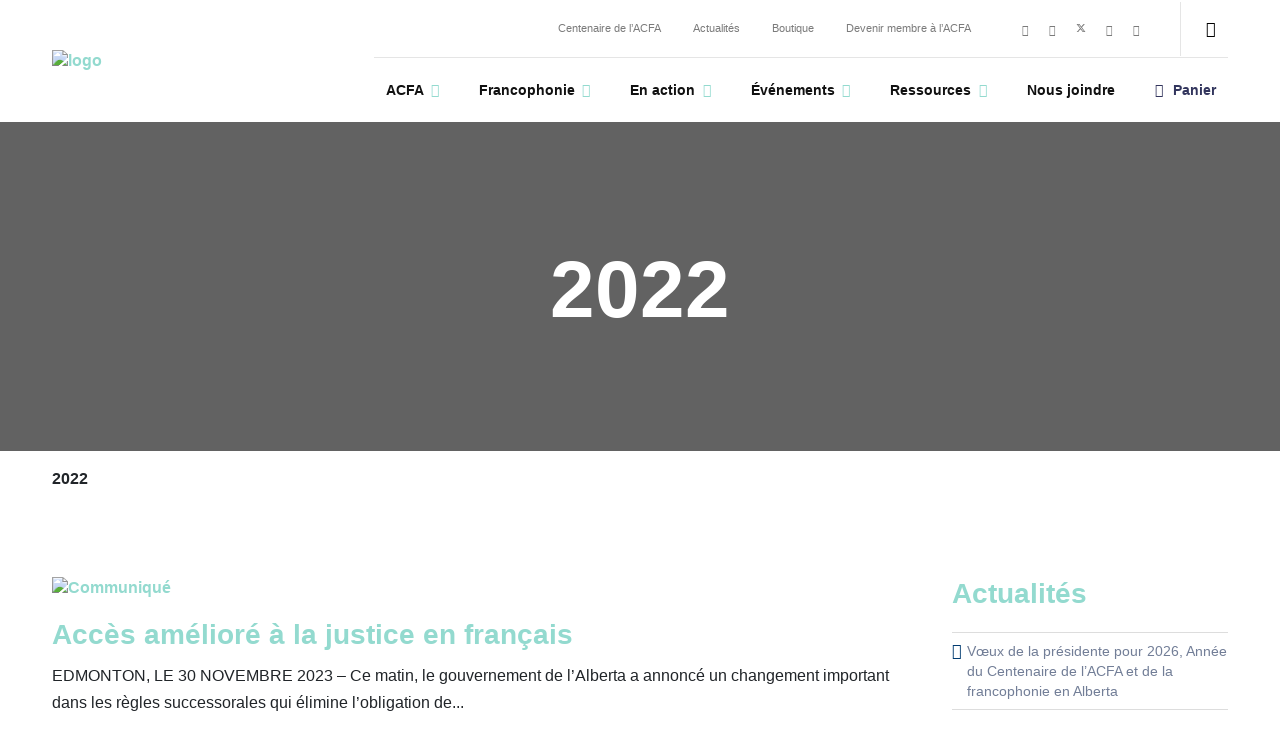

--- FILE ---
content_type: text/html; charset=UTF-8
request_url: https://acfa.ab.ca/pressreleases-year/2022/
body_size: 39886
content:
<!doctype html>
<html lang="fr-FR">
<head>
	<!-- Google tag (gtag.js) --> 
	<script async src="https://www.googletagmanager.com/gtag/js?id=AW-11464524814"></script> 
	<script> 
		window.dataLayer = window.dataLayer || []; 
		function gtag(){dataLayer.push(arguments);} 
		gtag('js', new Date()); 
		gtag('config', 'AW-11464524814'); 
	</script>	
	
	<meta charset="UTF-8" />
	<meta name="viewport" content="width=device-width, initial-scale=1" />
	<link rel="profile" href="https://gmpg.org/xfn/11" />
	<meta name='robots' content='index, follow, max-image-preview:large, max-snippet:-1, max-video-preview:-1' />
	<style>img:is([sizes="auto" i], [sizes^="auto," i]) { contain-intrinsic-size: 3000px 1500px }</style>
	
	<!-- This site is optimized with the Yoast SEO plugin v26.5 - https://yoast.com/wordpress/plugins/seo/ -->
	<title>Archives des 2022 - ACFA</title>
	<link rel="canonical" href="https://acfa.ab.ca/pressreleases-year/2022/" />
	<link rel="next" href="https://acfa.ab.ca/pressreleases-year/2022/page/2/" />
	<meta property="og:locale" content="fr_FR" />
	<meta property="og:type" content="article" />
	<meta property="og:title" content="Archives des 2022 - ACFA" />
	<meta property="og:url" content="https://acfa.ab.ca/pressreleases-year/2022/" />
	<meta property="og:site_name" content="ACFA" />
	<meta name="twitter:card" content="summary_large_image" />
	<script type="application/ld+json" class="yoast-schema-graph">{"@context":"https://schema.org","@graph":[{"@type":"CollectionPage","@id":"https://acfa.ab.ca/pressreleases-year/2022/","url":"https://acfa.ab.ca/pressreleases-year/2022/","name":"Archives des 2022 - ACFA","isPartOf":{"@id":"https://acfa.ab.ca/#website"},"primaryImageOfPage":{"@id":"https://acfa.ab.ca/pressreleases-year/2022/#primaryimage"},"image":{"@id":"https://acfa.ab.ca/pressreleases-year/2022/#primaryimage"},"thumbnailUrl":"https://acfa.ab.ca/wp-content/uploads/2022/09/Communique_visuel_Final.jpg","breadcrumb":{"@id":"https://acfa.ab.ca/pressreleases-year/2022/#breadcrumb"},"inLanguage":"fr-FR"},{"@type":"ImageObject","inLanguage":"fr-FR","@id":"https://acfa.ab.ca/pressreleases-year/2022/#primaryimage","url":"https://acfa.ab.ca/wp-content/uploads/2022/09/Communique_visuel_Final.jpg","contentUrl":"https://acfa.ab.ca/wp-content/uploads/2022/09/Communique_visuel_Final.jpg","width":2048,"height":1646,"caption":"Communiqué"},{"@type":"BreadcrumbList","@id":"https://acfa.ab.ca/pressreleases-year/2022/#breadcrumb","itemListElement":[{"@type":"ListItem","position":1,"name":"Accueil","item":"https://acfa.ab.ca/"},{"@type":"ListItem","position":2,"name":"2022"}]},{"@type":"WebSite","@id":"https://acfa.ab.ca/#website","url":"https://acfa.ab.ca/","name":"ACFA","description":"Association de tous les francophones en Alberta","publisher":{"@id":"https://acfa.ab.ca/#organization"},"potentialAction":[{"@type":"SearchAction","target":{"@type":"EntryPoint","urlTemplate":"https://acfa.ab.ca/?s={search_term_string}"},"query-input":{"@type":"PropertyValueSpecification","valueRequired":true,"valueName":"search_term_string"}}],"inLanguage":"fr-FR"},{"@type":"Organization","@id":"https://acfa.ab.ca/#organization","name":"ACFA : Association canadienne-française de l'Alberta","url":"https://acfa.ab.ca/","logo":{"@type":"ImageObject","inLanguage":"fr-FR","@id":"https://acfa.ab.ca/#/schema/logo/image/","url":"https://acfa.ab.ca/wp-content/uploads/2022/07/logo-white.png","contentUrl":"https://acfa.ab.ca/wp-content/uploads/2022/07/logo-white.png","width":3414,"height":1228,"caption":"ACFA : Association canadienne-française de l'Alberta"},"image":{"@id":"https://acfa.ab.ca/#/schema/logo/image/"}}]}</script>
	<!-- / Yoast SEO plugin. -->


<link rel="alternate" type="application/rss+xml" title="ACFA &raquo; Flux" href="https://acfa.ab.ca/feed/" />
<link rel="alternate" type="application/rss+xml" title="ACFA &raquo; Flux des commentaires" href="https://acfa.ab.ca/comments/feed/" />
<link rel="alternate" type="application/rss+xml" title="Flux pour ACFA &raquo; 2022 Year" href="https://acfa.ab.ca/pressreleases-year/2022/feed/" />
<script>
window._wpemojiSettings = {"baseUrl":"https:\/\/s.w.org\/images\/core\/emoji\/15.1.0\/72x72\/","ext":".png","svgUrl":"https:\/\/s.w.org\/images\/core\/emoji\/15.1.0\/svg\/","svgExt":".svg","source":{"concatemoji":"https:\/\/acfa.ab.ca\/wp-includes\/js\/wp-emoji-release.min.js?ver=6.8.1"}};
/*! This file is auto-generated */
!function(i,n){var o,s,e;function c(e){try{var t={supportTests:e,timestamp:(new Date).valueOf()};sessionStorage.setItem(o,JSON.stringify(t))}catch(e){}}function p(e,t,n){e.clearRect(0,0,e.canvas.width,e.canvas.height),e.fillText(t,0,0);var t=new Uint32Array(e.getImageData(0,0,e.canvas.width,e.canvas.height).data),r=(e.clearRect(0,0,e.canvas.width,e.canvas.height),e.fillText(n,0,0),new Uint32Array(e.getImageData(0,0,e.canvas.width,e.canvas.height).data));return t.every(function(e,t){return e===r[t]})}function u(e,t,n){switch(t){case"flag":return n(e,"\ud83c\udff3\ufe0f\u200d\u26a7\ufe0f","\ud83c\udff3\ufe0f\u200b\u26a7\ufe0f")?!1:!n(e,"\ud83c\uddfa\ud83c\uddf3","\ud83c\uddfa\u200b\ud83c\uddf3")&&!n(e,"\ud83c\udff4\udb40\udc67\udb40\udc62\udb40\udc65\udb40\udc6e\udb40\udc67\udb40\udc7f","\ud83c\udff4\u200b\udb40\udc67\u200b\udb40\udc62\u200b\udb40\udc65\u200b\udb40\udc6e\u200b\udb40\udc67\u200b\udb40\udc7f");case"emoji":return!n(e,"\ud83d\udc26\u200d\ud83d\udd25","\ud83d\udc26\u200b\ud83d\udd25")}return!1}function f(e,t,n){var r="undefined"!=typeof WorkerGlobalScope&&self instanceof WorkerGlobalScope?new OffscreenCanvas(300,150):i.createElement("canvas"),a=r.getContext("2d",{willReadFrequently:!0}),o=(a.textBaseline="top",a.font="600 32px Arial",{});return e.forEach(function(e){o[e]=t(a,e,n)}),o}function t(e){var t=i.createElement("script");t.src=e,t.defer=!0,i.head.appendChild(t)}"undefined"!=typeof Promise&&(o="wpEmojiSettingsSupports",s=["flag","emoji"],n.supports={everything:!0,everythingExceptFlag:!0},e=new Promise(function(e){i.addEventListener("DOMContentLoaded",e,{once:!0})}),new Promise(function(t){var n=function(){try{var e=JSON.parse(sessionStorage.getItem(o));if("object"==typeof e&&"number"==typeof e.timestamp&&(new Date).valueOf()<e.timestamp+604800&&"object"==typeof e.supportTests)return e.supportTests}catch(e){}return null}();if(!n){if("undefined"!=typeof Worker&&"undefined"!=typeof OffscreenCanvas&&"undefined"!=typeof URL&&URL.createObjectURL&&"undefined"!=typeof Blob)try{var e="postMessage("+f.toString()+"("+[JSON.stringify(s),u.toString(),p.toString()].join(",")+"));",r=new Blob([e],{type:"text/javascript"}),a=new Worker(URL.createObjectURL(r),{name:"wpTestEmojiSupports"});return void(a.onmessage=function(e){c(n=e.data),a.terminate(),t(n)})}catch(e){}c(n=f(s,u,p))}t(n)}).then(function(e){for(var t in e)n.supports[t]=e[t],n.supports.everything=n.supports.everything&&n.supports[t],"flag"!==t&&(n.supports.everythingExceptFlag=n.supports.everythingExceptFlag&&n.supports[t]);n.supports.everythingExceptFlag=n.supports.everythingExceptFlag&&!n.supports.flag,n.DOMReady=!1,n.readyCallback=function(){n.DOMReady=!0}}).then(function(){return e}).then(function(){var e;n.supports.everything||(n.readyCallback(),(e=n.source||{}).concatemoji?t(e.concatemoji):e.wpemoji&&e.twemoji&&(t(e.twemoji),t(e.wpemoji)))}))}((window,document),window._wpemojiSettings);
</script>
<link rel='stylesheet' id='acfwf-wc-cart-block-integration-css' href='https://acfa.ab.ca/wp-content/plugins/advanced-coupons-for-woocommerce-free/dist/assets/index-467dde24.css?ver=1764741779' type='text/css' media='all' />
<link rel='stylesheet' id='acfwf-wc-checkout-block-integration-css' href='https://acfa.ab.ca/wp-content/plugins/advanced-coupons-for-woocommerce-free/dist/assets/index-2a7d8588.css?ver=1764741779' type='text/css' media='all' />
<style id='wp-emoji-styles-inline-css' type='text/css'>

	img.wp-smiley, img.emoji {
		display: inline !important;
		border: none !important;
		box-shadow: none !important;
		height: 1em !important;
		width: 1em !important;
		margin: 0 0.07em !important;
		vertical-align: -0.1em !important;
		background: none !important;
		padding: 0 !important;
	}
</style>
<link rel='stylesheet' id='acfw-blocks-frontend-css' href='https://acfa.ab.ca/wp-content/plugins/advanced-coupons-for-woocommerce-free/css/acfw-blocks-frontend.css?ver=4.7.0' type='text/css' media='all' />
<link rel='stylesheet' id='pwgc-wc-blocks-style-css' href='https://acfa.ab.ca/wp-content/plugins/pw-woocommerce-gift-cards/assets/css/blocks.css?ver=2.24' type='text/css' media='all' />
<link rel='stylesheet' id='woocommerce-layout-css' href='https://acfa.ab.ca/wp-content/plugins/woocommerce/assets/css/woocommerce-layout.css?ver=10.3.7' type='text/css' media='all' />
<link rel='stylesheet' id='woocommerce-smallscreen-css' href='https://acfa.ab.ca/wp-content/plugins/woocommerce/assets/css/woocommerce-smallscreen.css?ver=10.3.7' type='text/css' media='only screen and (max-width: 768px)' />
<link rel='stylesheet' id='woocommerce-general-css' href='https://acfa.ab.ca/wp-content/plugins/woocommerce/assets/css/woocommerce.css?ver=10.3.7' type='text/css' media='all' />
<style id='woocommerce-inline-inline-css' type='text/css'>
.woocommerce form .form-row .required { visibility: visible; }
</style>
<link rel='stylesheet' id='woo-variation-swatches-css' href='https://acfa.ab.ca/wp-content/plugins/woo-variation-swatches/assets/css/frontend.min.css?ver=1765457422' type='text/css' media='all' />
<style id='woo-variation-swatches-inline-css' type='text/css'>
:root {
--wvs-tick:url("data:image/svg+xml;utf8,%3Csvg filter='drop-shadow(0px 0px 2px rgb(0 0 0 / .8))' xmlns='http://www.w3.org/2000/svg'  viewBox='0 0 30 30'%3E%3Cpath fill='none' stroke='%23ffffff' stroke-linecap='round' stroke-linejoin='round' stroke-width='4' d='M4 16L11 23 27 7'/%3E%3C/svg%3E");

--wvs-cross:url("data:image/svg+xml;utf8,%3Csvg filter='drop-shadow(0px 0px 5px rgb(255 255 255 / .6))' xmlns='http://www.w3.org/2000/svg' width='72px' height='72px' viewBox='0 0 24 24'%3E%3Cpath fill='none' stroke='%23ff0000' stroke-linecap='round' stroke-width='0.6' d='M5 5L19 19M19 5L5 19'/%3E%3C/svg%3E");
--wvs-single-product-item-width:30px;
--wvs-single-product-item-height:30px;
--wvs-single-product-item-font-size:16px}
</style>
<link rel='stylesheet' id='brands-styles-css' href='https://acfa.ab.ca/wp-content/plugins/woocommerce/assets/css/brands.css?ver=10.3.7' type='text/css' media='all' />
<link rel='stylesheet' id='bootstrap-css' href='https://acfa.ab.ca/wp-content/themes/acfamainwp/assets/css/bootstrap.min.css?ver=6.8.1' type='text/css' media='all' />
<link rel='stylesheet' id='theme-section-css' href='https://acfa.ab.ca/wp-content/themes/acfamainwp/modules/css/theme-section.css?ver=6.8.1' type='text/css' media='all' />
<link rel='stylesheet' id='theme-woocommerce-css' href='https://acfa.ab.ca/wp-content/themes/acfamainwp/modules/css/theme-woocommerce.css?ver=6.8.1' type='text/css' media='all' />
<link rel='stylesheet' id='theme-widgets-css' href='https://acfa.ab.ca/wp-content/themes/acfamainwp/modules/css/widgets.css?ver=6.8.1' type='text/css' media='all' />
<link rel='stylesheet' id='acfamainwp-theme-css' href='https://acfa.ab.ca/wp-content/themes/acfamainwp/modules/css/theme.css?ver=6.8.1' type='text/css' media='all' />
<link rel='stylesheet' id='fontawesome-css' href='https://acfa.ab.ca/wp-content/themes/acfamainwp/assets/css/fontawesome.min.css?ver=6.8.1' type='text/css' media='all' />
<link rel='stylesheet' id='icofont-css' href='https://acfa.ab.ca/wp-content/themes/acfamainwp/assets/css/icofont.min.css?ver=6.8.1' type='text/css' media='all' />
<link rel='stylesheet' id='icomoon-css' href='https://acfa.ab.ca/wp-content/themes/acfamainwp/assets/css/icomoon.min.css?ver=6.8.1' type='text/css' media='all' />
<link rel='stylesheet' id='slick-css' href='https://acfa.ab.ca/wp-content/themes/acfamainwp/assets/css/slick.min.css?ver=6.8.1' type='text/css' media='all' />
<link rel='stylesheet' id='slick-theme-css' href='https://acfa.ab.ca/wp-content/themes/acfamainwp/assets/css/slick-theme.css?ver=6.8.1' type='text/css' media='all' />
<link rel='stylesheet' id='owl.carousel-css' href='https://acfa.ab.ca/wp-content/themes/acfamainwp/assets/css/owl.carousel.min.css?ver=6.8.1' type='text/css' media='all' />
<link rel='stylesheet' id='owl.theme-css' href='https://acfa.ab.ca/wp-content/themes/acfamainwp/assets/css/owl.theme.default.min.css?ver=6.8.1' type='text/css' media='all' />
<link rel='stylesheet' id='magnific-popup-css' href='https://acfa.ab.ca/wp-content/themes/acfamainwp/assets/css/magnific-popup.min.css?ver=6.8.1' type='text/css' media='all' />
<link rel='stylesheet' id='acfamainwp-stylesheet-css' href='https://acfa.ab.ca/wp-content/themes/acfamainwp/style.css?ver=1767019993' type='text/css' media='all' />
<link rel='stylesheet' id='js_composer_front-css' href='https://acfa.ab.ca/wp-content/plugins/js_composer/assets/css/js_composer.min.css?ver=8.7.2' type='text/css' media='all' />
<script id="wpml-cookie-js-extra">
var wpml_cookies = {"wp-wpml_current_language":{"value":"fr","expires":1,"path":"\/"}};
var wpml_cookies = {"wp-wpml_current_language":{"value":"fr","expires":1,"path":"\/"}};
</script>
<script src="https://acfa.ab.ca/wp-content/plugins/sitepress-multilingual-cms/res/js/cookies/language-cookie.js?ver=486900" id="wpml-cookie-js" defer data-wp-strategy="defer"></script>
<script src="https://acfa.ab.ca/wp-includes/js/jquery/jquery.min.js?ver=3.7.1" id="jquery-core-js"></script>
<script src="https://acfa.ab.ca/wp-includes/js/jquery/jquery-migrate.min.js?ver=3.4.1" id="jquery-migrate-js"></script>
<script src="https://acfa.ab.ca/wp-content/plugins/woocommerce/assets/js/jquery-blockui/jquery.blockUI.min.js?ver=2.7.0-wc.10.3.7" id="wc-jquery-blockui-js" data-wp-strategy="defer"></script>
<script id="wc-add-to-cart-js-extra">
var wc_add_to_cart_params = {"ajax_url":"\/wp-admin\/admin-ajax.php","wc_ajax_url":"\/?wc-ajax=%%endpoint%%","i18n_view_cart":"Voir le panier","cart_url":"https:\/\/acfa.ab.ca\/cart\/","is_cart":"","cart_redirect_after_add":"yes"};
</script>
<script src="https://acfa.ab.ca/wp-content/plugins/woocommerce/assets/js/frontend/add-to-cart.min.js?ver=10.3.7" id="wc-add-to-cart-js" data-wp-strategy="defer"></script>
<script src="https://acfa.ab.ca/wp-content/plugins/woocommerce/assets/js/js-cookie/js.cookie.min.js?ver=2.1.4-wc.10.3.7" id="wc-js-cookie-js" defer data-wp-strategy="defer"></script>
<script id="woocommerce-js-extra">
var woocommerce_params = {"ajax_url":"\/wp-admin\/admin-ajax.php","wc_ajax_url":"\/?wc-ajax=%%endpoint%%","i18n_password_show":"Afficher le mot de passe","i18n_password_hide":"Masquer le mot de passe"};
</script>
<script src="https://acfa.ab.ca/wp-content/plugins/woocommerce/assets/js/frontend/woocommerce.min.js?ver=10.3.7" id="woocommerce-js" defer data-wp-strategy="defer"></script>
<script src="https://acfa.ab.ca/wp-content/plugins/js_composer/assets/js/vendors/woocommerce-add-to-cart.js?ver=8.7.2" id="vc_woocommerce-add-to-cart-js-js"></script>
<script src="https://acfa.ab.ca/wp-content/themes/acfamainwp/assets/js/bootstrap.bundle.min.js?ver=6.8.1" id="bootstrap-js"></script>
<script src="https://acfa.ab.ca/wp-content/themes/acfamainwp/assets/js/slick.min.js?ver=6.8.1" id="slick-js"></script>
<script src="https://acfa.ab.ca/wp-content/themes/acfamainwp/assets/js/owl.carousel.min.js?ver=6.8.1" id="owl.carousel-js"></script>
<script src="https://acfa.ab.ca/wp-content/themes/acfamainwp/assets/js/jquery.magnific-popup.min.js?ver=6.8.1" id="magnific-popup-js"></script>
<script src="https://acfa.ab.ca/wp-content/themes/acfamainwp/assets/js/jquery.countdown.min.js?ver=6.8.1" id="countdown-js"></script>
<script></script><link rel="https://api.w.org/" href="https://acfa.ab.ca/wp-json/" /><link rel="EditURI" type="application/rsd+xml" title="RSD" href="https://acfa.ab.ca/xmlrpc.php?rsd" />
<meta name="generator" content="WordPress 6.8.1" />
<meta name="generator" content="WooCommerce 10.3.7" />
<meta name="generator" content="Redux 4.5.9" /><meta name="generator" content="WPML ver:4.8.6 stt:1,4;" />
	<noscript><style>.woocommerce-product-gallery{ opacity: 1 !important; }</style></noscript>
	<style type="text/css" id="filter-everything-inline-css">.wpc-orderby-select{width:100%}.wpc-filters-open-button-container{display:none}.wpc-debug-message{padding:16px;font-size:14px;border:1px dashed #ccc;margin-bottom:20px}.wpc-debug-title{visibility:hidden}.wpc-button-inner,.wpc-chip-content{display:flex;align-items:center}.wpc-icon-html-wrapper{position:relative;margin-right:10px;top:2px}.wpc-icon-html-wrapper span{display:block;height:1px;width:18px;border-radius:3px;background:#2c2d33;margin-bottom:4px;position:relative}span.wpc-icon-line-1:after,span.wpc-icon-line-2:after,span.wpc-icon-line-3:after{content:"";display:block;width:3px;height:3px;border:1px solid #2c2d33;background-color:#fff;position:absolute;top:-2px;box-sizing:content-box}span.wpc-icon-line-3:after{border-radius:50%;left:2px}span.wpc-icon-line-1:after{border-radius:50%;left:5px}span.wpc-icon-line-2:after{border-radius:50%;left:12px}body .wpc-filters-open-button-container a.wpc-filters-open-widget,body .wpc-filters-open-button-container a.wpc-open-close-filters-button{display:inline-block;text-align:left;border:1px solid #2c2d33;border-radius:2px;line-height:1.5;padding:7px 12px;background-color:transparent;color:#2c2d33;box-sizing:border-box;text-decoration:none!important;font-weight:400;transition:none;position:relative}@media screen and (max-width:768px){.wpc_show_bottom_widget .wpc-filters-open-button-container,.wpc_show_open_close_button .wpc-filters-open-button-container{display:block}.wpc_show_bottom_widget .wpc-filters-open-button-container{margin-top:1em;margin-bottom:1em}}</style>
<meta name="generator" content="Powered by WPBakery Page Builder - drag and drop page builder for WordPress."/>
<link rel="modulepreload" href="https://acfa.ab.ca/wp-content/plugins/advanced-coupons-for-woocommerce-free/dist/common/NoticesPlugin.4b31c3cc.js"  /><link rel="modulepreload" href="https://acfa.ab.ca/wp-content/plugins/advanced-coupons-for-woocommerce-free/dist/common/NoticesPlugin.4b31c3cc.js"  /><link rel="icon" href="https://acfa.ab.ca/wp-content/uploads/2022/06/cropped-Favicon_ACFA_23-32x32.png" sizes="32x32" />
<link rel="icon" href="https://acfa.ab.ca/wp-content/uploads/2022/06/cropped-Favicon_ACFA_23-192x192.png" sizes="192x192" />
<link rel="apple-touch-icon" href="https://acfa.ab.ca/wp-content/uploads/2022/06/cropped-Favicon_ACFA_23-180x180.png" />
<meta name="msapplication-TileImage" content="https://acfa.ab.ca/wp-content/uploads/2022/06/cropped-Favicon_ACFA_23-270x270.png" />
		<style type="text/css" id="wp-custom-css">
			.single-product .flex-viewport {
  border: 1px solid #d0d0d0;
  margin-bottom: -1px;
}
.single-product div.product div.images .flex-control-thumbs {
  margin-top: 0;
  border: 1px solid #d0d0d0;
}
.single-product .page-content > .container-fluid {
  max-width: 1200px;
  margin: 0 auto;
}

.theme-info-tab1 th:nth-child(3),
.theme-info-tab1 td:nth-child(3) {
max-width: 300px;
}

@media( min-width: 992px ) {

	.page-id-7823 .header_s1 {
	  background-image: url(https://acfa.ab.ca/wp-content/uploads/2022/06/icon-image-1.png);
	  background-repeat: no-repeat;
		background-position: right;
		background-color: #0a243f;
	}
	.page-id-7823 .top-bar .top-search i,
	.page-id-7823 .top-bar > div > ul > li > a,
	.page-id-7823 .header_s .ownavigation .right-box > a,
	.page-id-7823 .header_s .ownavigation .navbar-nav li a {
	  color: #fff;
	}
	body.home .header_s1 {
	  background-image: url(https://acfa.ab.ca/wp-content/uploads/2022/06/icon-image-1.png);
	  background-repeat: no-repeat;
		background-position: right;
		background-color: #0a243f;
	}
	body.home .top-bar .top-search i,
	body.home .top-bar > div > ul > li > a,
	body.home .header_s .ownavigation .right-box > a,
	body.home .header_s .ownavigation .navbar-nav li a {
	  color: #fff;
	}
}

.wpc-filters-main-wrap ul.children {
	margin-left: 0;
	padding-left: 15px;
}		</style>
		<noscript><style> .wpb_animate_when_almost_visible { opacity: 1; }</style></noscript>
	<!-- Google tag (gtag.js) -->
	<script async src="https://www.googletagmanager.com/gtag/js?id=G-JSYY0Z475P"></script>
	<script>
	  window.dataLayer = window.dataLayer || [];
	  function gtag(){dataLayer.push(arguments);}
	  gtag('js', new Date());

	  gtag('config', 'G-JSYY0Z475P');
	</script>

</head>


<body class="archive tax-posts-year term-69 wp-theme-acfamainwp relative-header theme-acfamainwp woocommerce-no-js woo-variation-swatches wvs-behavior-blur wvs-theme-acfamainwp wvs-show-label wvs-tooltip wpml-fr wpb-js-composer js-comp-ver-8.7.2 vc_responsive" data-bs-offset="200" data-bs-spy="scroll" data-bs-target=".ownavigation">

			
		<!-- Header 1 -->
		<header class="fullmenu header_s header-fix header_s1">
			<div class="header_s_inner">
				<!-- Menu Block -->
				<div class="menu-block">
					<div class="section-inner"><!-- Section Inner - Start -->
						<div class="container">
							<div class="header-inner d-lg-flex justify-content-between">
								<div class="left-block align-self-center d-none d-lg-block">
									<a class="logoimage" href="https://acfa.ab.ca/">
																					<img src="https://acfa.ab.ca/wp-content/uploads/2022/07/logo-blue.png" alt="logo"/>
																				</a>
								</div>
								<div class="right-block">
									<!-- SidePanel -->
									<div id="slidepanel-1" class="slidepanel">
										<!-- Container -->
										<div class="container">
											<div class="top-bar d-flex justify-content-lg-end justify-content-between align-items-center">
												<div class="top-menu">
													<ul id="menu-top-menu" class="d-flex top-menu-items"><li id="menu-item-19315" class="menu-item menu-item-type-custom menu-item-object-custom menu-item-19315"><a href="https://acfa.ab.ca/centenaire/" class="nav-link"><span>Centenaire de l’ACFA</span></a><li id="menu-item-778" class="menu-item menu-item-type-post_type menu-item-object-page menu-item-778"><a href="https://acfa.ab.ca/ressources/actualites/" class="nav-link"><span>Actualités</span></a><li id="menu-item-777" class="menu-item menu-item-type-post_type menu-item-object-page menu-item-777"><a href="https://acfa.ab.ca/boutique/" class="nav-link"><span>Boutique</span></a><li id="menu-item-17198" class="menu-item menu-item-type-post_type menu-item-object-page menu-item-17198"><a href="https://acfa.ab.ca/adhesion/" class="nav-link"><span>Devenir membre à l&#8217;ACFA</span></a></ul>												</div>
																									<div class="social-link">
														<ul class="d-flex align-items-center">
																																<li>
																		<a href="https://www.instagram.com/acfaab/" title="Instagram" target="_blank">
																			<i class="icofont-instagram"></i>
																		</a>
																	</li>
																																		<li>
																		<a href="https://www.facebook.com/acfaab/?fref=ts" title="Facebook" target="_blank">
																			<i class="icofont-facebook"></i>
																		</a>
																	</li>
																																		<li>
																		<a href="https://twitter.com/ACFAAB" title="Twitter" target="_blank">
																			<svg xmlns="http://www.w3.org/2000/svg" height="16" width="16" viewBox="0 0 512 512"><!--!Font Awesome Free 6.5.1 by @fontawesome - https://fontawesome.com License - https://fontawesome.com/license/free Copyright 2023 Fonticons, Inc.--><path d="M389.2 48h70.6L305.6 224.2 487 464H345L233.7 318.6 106.5 464H35.8L200.7 275.5 26.8 48H172.4L272.9 180.9 389.2 48zM364.4 421.8h39.1L151.1 88h-42L364.4 421.8z"></path></svg>
																		</a>
																	</li>
																																		<li>
																		<a href="https://www.pinterest.ca/acfaab/" title="Pinterest" target="_blank">
																			<i class="icofont-pinterest"></i>
																		</a>
																	</li>
																																		<li>
																		<a href="https://www.youtube.com/user/acfaab" title="Youtube" target="_blank">
																			<i class="icofont-youtube-play"></i>
																		</a>
																	</li>
																															</ul>
													</div>
																									<div class="lang-box d-none d-lg-block">
																									</div>
												<div class="top-search header-search-popup">
													<button type="button" class="btn-header-search" data-bs-toggle="modal" data-bs-target="#header_search_popup">
														<i class="icofont-search"></i>
													</button>
												</div>
											</div>
										</div>
									</div><!-- SidePanel /- -->
									<!-- Menu Block -->
									<div class="menu-block">
										<nav class="navbar ownavigation navbar-expand-lg">
											<!-- Container -->
											<div class="container">
												<a class="image-logo d-lg-none navbar-brand" href="https://acfa.ab.ca/">
													<img src="https://acfa.ab.ca/wp-content/uploads/2022/07/logo-blue.png" alt="logo"/>
												</a>
												<button class="navbar-toggler navbar-toggler-right" type="button" data-bs-toggle="collapse" data-bs-target="#navbarNavDropdown" aria-controls="navbarNavDropdown" aria-expanded="false" aria-label="Toggle navigation">
													<span class="fa fa-bars"></span>
												</button>
																								<div id="navbarNavDropdown" class="navbar-collapse collapse">
													<div class="top-bar d-lg-none d-flex justify-content-lg-end justify-content-between align-items-center">
																													<div class="social-link">
																<ul class="d-flex align-items-center">
																																				<li><a href="https://www.instagram.com/acfaab/" title="Instagram" target="_blank"><i class="icofont-instagram"></i></a></li>
																																						<li><a href="https://www.facebook.com/acfaab/?fref=ts" title="Facebook" target="_blank"><i class="icofont-facebook"></i></a></li>
																																						<li><a href="https://twitter.com/ACFAAB" title="Twitter" target="_blank"><i class="icofont-twitter"></i></a></li>
																																						<li><a href="https://www.pinterest.ca/acfaab/" title="Pinterest" target="_blank"><i class="icofont-pinterest"></i></a></li>
																																						<li><a href="https://www.youtube.com/user/acfaab" title="Youtube" target="_blank"><i class="icofont-youtube-play"></i></a></li>
																																			</ul>
															</div>
																													<div class="top-menu">
															<ul id="menu-top-menu-1" class="d-flex top-menu-items"><li class="menu-item menu-item-type-custom menu-item-object-custom menu-item-19315"><a href="https://acfa.ab.ca/centenaire/" class="nav-link"><span>Centenaire de l’ACFA</span></a><li class="menu-item menu-item-type-post_type menu-item-object-page menu-item-778"><a href="https://acfa.ab.ca/ressources/actualites/" class="nav-link"><span>Actualités</span></a><li class="menu-item menu-item-type-post_type menu-item-object-page menu-item-777"><a href="https://acfa.ab.ca/boutique/" class="nav-link"><span>Boutique</span></a><li class="menu-item menu-item-type-post_type menu-item-object-page menu-item-17198"><a href="https://acfa.ab.ca/adhesion/" class="nav-link"><span>Devenir membre à l&#8217;ACFA</span></a></ul>														</div>
													</div>
													<ul id="menu-main-menu" class="navbar-nav"><li id="menu-item-197" class="menu-item menu-item-type-post_type menu-item-object-page menu-item-has-children menu-item-197 dropdown"><a href="https://acfa.ab.ca/acfa/" class="dropdown-toggle nav-link" aria-haspopup="true"><span>ACFA</span> </a><div class='collapseddl'></div><i class='ddl-switch fa fa-angle-down'></i>

<ul class="dropdown-menu">
	<li id="menu-item-196" class="menu-item menu-item-type-post_type menu-item-object-page menu-item-196"><a href="https://acfa.ab.ca/acfa/" class="nav-link"><span>À propos</span></a>	<li id="menu-item-17195" class="menu-item menu-item-type-post_type menu-item-object-page menu-item-17195"><a href="https://acfa.ab.ca/adhesion/" class="nav-link"><span>Devenir membre</span></a>	<li id="menu-item-231" class="menu-item menu-item-type-post_type menu-item-object-page menu-item-has-children menu-item-231 dropdown"><a href="https://acfa.ab.ca/acfa/gouvernance/" class="dropdown-toggle nav-link" aria-haspopup="true"><span>Gouvernance</span></a><div class='collapseddl'></div><i class='ddl-switch fa fa-angle-down'></i>

	<ul class="dropdown-menu">
		<li id="menu-item-1638" class="menu-item menu-item-type-post_type menu-item-object-page menu-item-1638"><a href="https://acfa.ab.ca/acfa/gouvernance/" class="nav-link"><span>Conseil d&#8217;administration</span></a>		<li id="menu-item-1642" class="menu-item menu-item-type-post_type menu-item-object-page menu-item-1642"><a href="https://acfa.ab.ca/acfa/points-saillants/" class="nav-link"><span>Points saillants</span></a>		<li id="menu-item-2087" class="menu-item menu-item-type-post_type menu-item-object-page menu-item-2087"><a href="https://acfa.ab.ca/acfa/politiques-et-formulaires/" class="nav-link"><span>Politiques et formulaires</span></a>		<li id="menu-item-2271" class="menu-item menu-item-type-post_type menu-item-object-page menu-item-2271"><a href="https://acfa.ab.ca/entente-de-collaboration/" class="nav-link"><span>Entente de collaboration</span></a>	</ul>
	<li id="menu-item-230" class="menu-item menu-item-type-post_type menu-item-object-page menu-item-has-children menu-item-230 dropdown"><a href="https://acfa.ab.ca/acfa/equipe/" class="dropdown-toggle nav-link" aria-haspopup="true"><span>L’équipe</span></a><div class='collapseddl'></div><i class='ddl-switch fa fa-angle-down'></i>

	<ul class="dropdown-menu">
		<li id="menu-item-3036" class="menu-item menu-item-type-post_type menu-item-object-page menu-item-3036"><a href="https://acfa.ab.ca/acfa/travailler-a-lacfa/" class="nav-link"><span>Carrières</span></a>	</ul>
	<li id="menu-item-3193" class="menu-item menu-item-type-post_type menu-item-object-page menu-item-3193"><a href="https://acfa.ab.ca/acfa/les-chefs-de-file/" class="nav-link"><span>Les chefs de file</span></a>	<li id="menu-item-238" class="menu-item menu-item-type-post_type menu-item-object-page menu-item-238"><a href="https://acfa.ab.ca/acfa/le-franco/" class="nav-link"><span>Le Franco</span></a>	<li id="menu-item-195" class="menu-item menu-item-type-post_type menu-item-object-page menu-item-195"><a href="https://acfa.ab.ca/acfa/historique/" class="nav-link"><span>Historique</span></a></ul>
<li id="menu-item-250" class="menu-item menu-item-type-post_type menu-item-object-page menu-item-has-children menu-item-250 dropdown"><a href="https://acfa.ab.ca/la-francophonie-albertaine/" class="dropdown-toggle nav-link" aria-haspopup="true"><span>Francophonie</span> </a><div class='collapseddl'></div><i class='ddl-switch fa fa-angle-down'></i>

<ul class="dropdown-menu">
	<li id="menu-item-251" class="menu-item menu-item-type-post_type menu-item-object-page menu-item-251"><a href="https://acfa.ab.ca/la-francophonie-albertaine/" class="nav-link"><span>La francophonie albertaine</span></a>	<li id="menu-item-2861" class="menu-item menu-item-type-post_type menu-item-object-page menu-item-has-children menu-item-2861 dropdown"><a href="https://acfa.ab.ca/la-francophonie-albertaine/vivre-en-francais/services-en-francais/" class="dropdown-toggle nav-link" aria-haspopup="true"><span>Vivre en français</span></a><div class='collapseddl'></div><i class='ddl-switch fa fa-angle-down'></i>

	<ul class="dropdown-menu">
		<li id="menu-item-1452" class="menu-item menu-item-type-post_type menu-item-object-page menu-item-1452"><a href="https://acfa.ab.ca/la-francophonie-albertaine/vivre-en-francais/services-en-francais/" class="nav-link"><span>Services en français</span></a>		<li id="menu-item-204" class="menu-item menu-item-type-post_type menu-item-object-page menu-item-204"><a href="https://acfa.ab.ca/la-francophonie-albertaine/offres-demploi/" class="nav-link"><span>Offres d’emploi</span></a>	</ul>
	<li id="menu-item-253" class="menu-item menu-item-type-post_type menu-item-object-page menu-item-253"><a href="https://acfa.ab.ca/la-francophonie-albertaine/points-de-services/" class="nav-link"><span>Points de services</span></a>	<li id="menu-item-254" class="menu-item menu-item-type-post_type menu-item-object-page menu-item-254"><a href="https://acfa.ab.ca/la-francophonie-albertaine/symboles/" class="nav-link"><span>Symboles</span></a></ul>
<li id="menu-item-3854" class="menu-item menu-item-type-custom menu-item-object-custom menu-item-has-children menu-item-3854 dropdown"><a href="https://acfa.ab.ca/en-action/" class="dropdown-toggle nav-link" aria-haspopup="true"><span>En action</span> </a><div class='collapseddl'></div><i class='ddl-switch fa fa-angle-down'></i>

<ul class="dropdown-menu">
	<li id="menu-item-3013" class="menu-item menu-item-type-post_type menu-item-object-page menu-item-3013"><a href="https://acfa.ab.ca/en-action/services-aux-organismes/" class="nav-link"><span>Services aux organismes</span></a>	<li id="menu-item-1449" class="menu-item menu-item-type-post_type menu-item-object-page menu-item-1449"><a href="https://acfa.ab.ca/en-action/affaires-communautaires/" class="nav-link"><span>Affaires communautaires</span></a>	<li id="menu-item-194" class="menu-item menu-item-type-post_type menu-item-object-page menu-item-194"><a href="https://acfa.ab.ca/en-action/affaires-gouvernementales/" class="nav-link"><span>Affaires gouvernementales</span></a>	<li id="menu-item-264" class="menu-item menu-item-type-post_type menu-item-object-page menu-item-264"><a href="https://acfa.ab.ca/en-action/prix-et-honneurs/" class="nav-link"><span>Prix et honneurs</span></a></ul>
<li id="menu-item-819" class="menu-item menu-item-type-post_type menu-item-object-page menu-item-has-children menu-item-819 dropdown"><a href="https://acfa.ab.ca/evenements/" class="dropdown-toggle nav-link" aria-haspopup="true"><span>Événements</span> </a><div class='collapseddl'></div><i class='ddl-switch fa fa-angle-down'></i>

<ul class="dropdown-menu">
	<li id="menu-item-19317" class="menu-item menu-item-type-custom menu-item-object-custom menu-item-has-children menu-item-19317 dropdown"><a href="https://acfa.ab.ca/centenaire/" class="dropdown-toggle nav-link" aria-haspopup="true"><span>Centenaire de l’ACFA</span></a><div class='collapseddl'></div><i class='ddl-switch fa fa-angle-down'></i>

	<ul class="dropdown-menu">
		<li id="menu-item-19641" class="menu-item menu-item-type-custom menu-item-object-custom menu-item-19641"><a href="https://acfa.ab.ca/evenement/grand-concours-du-centenaire/" class="nav-link"><span>Grand concours du centenaire</span></a>	</ul>
	<li id="menu-item-14902" class="menu-item menu-item-type-post_type menu-item-object-page menu-item-14902"><a href="https://acfa.ab.ca/en-action/affaires-gouvernementales/projet-detude-en-sante/" class="nav-link"><span>Projet d’étude en santé</span></a>	<li id="menu-item-1261" class="menu-item menu-item-type-post_type menu-item-object-events menu-item-1261"><a href="https://acfa.ab.ca/evenement/mois-de-la-francophonie/" class="nav-link"><span>Mois de la francophonie albertaine</span></a>	<li id="menu-item-3666" class="menu-item menu-item-type-post_type menu-item-object-events menu-item-3666"><a href="https://acfa.ab.ca/?post_type=events&#038;p=3422" class="nav-link"><span>Forum communautaire</span></a>	<li id="menu-item-897" class="menu-item menu-item-type-post_type menu-item-object-events menu-item-897"><a href="https://acfa.ab.ca/evenement/congres-annuel-de-la-francophonie-albertaine/" class="nav-link"><span>Congrès annuel de la francophonie albertaine</span></a>	<li id="menu-item-1519" class="menu-item menu-item-type-post_type menu-item-object-events menu-item-1519"><a href="https://acfa.ab.ca/?post_type=events&#038;p=1516" class="nav-link"><span>Semaine nationale de l’immigration francophone</span></a>	<li id="menu-item-14903" class="menu-item menu-item-type-post_type menu-item-object-page menu-item-14903"><a href="https://acfa.ab.ca/en-action/services-aux-organismes/soutiller/" class="nav-link"><span>S’outiller pour sa communauté</span></a></ul>
<li id="menu-item-201" class="menu-item menu-item-type-post_type menu-item-object-page menu-item-has-children menu-item-201 dropdown"><a href="https://acfa.ab.ca/ressources/rapports-annuels/" class="dropdown-toggle nav-link" aria-haspopup="true"><span>Ressources</span> </a><div class='collapseddl'></div><i class='ddl-switch fa fa-angle-down'></i>

<ul class="dropdown-menu">
	<li id="menu-item-878" class="menu-item menu-item-type-post_type menu-item-object-page menu-item-has-children menu-item-878 dropdown"><a href="https://acfa.ab.ca/ressources/rapports-annuels/" class="dropdown-toggle nav-link" aria-haspopup="true"><span>Publications</span></a><div class='collapseddl'></div><i class='ddl-switch fa fa-angle-down'></i>

	<ul class="dropdown-menu">
		<li id="menu-item-11939" class="menu-item menu-item-type-post_type menu-item-object-page menu-item-11939"><a href="https://acfa.ab.ca/ressources/memoires/" class="nav-link"><span>Mémoires, études et allocutions</span></a>	</ul>
	<li id="menu-item-200" class="menu-item menu-item-type-post_type menu-item-object-page menu-item-200"><a href="https://acfa.ab.ca/ressources/communiques/" class="nav-link"><span>Communiqués</span></a>	<li id="menu-item-11388" class="menu-item menu-item-type-post_type menu-item-object-page menu-item-11388"><a href="https://acfa.ab.ca/ressources/portrait-demographique-de-la-francophonie-albertaine/" class="nav-link"><span>Portrait démographique de la francophonie albertaine</span></a>	<li id="menu-item-8772" class="menu-item menu-item-type-post_type menu-item-object-page menu-item-8772"><a href="https://acfa.ab.ca/ressources/repertoires/" class="nav-link"><span>Répertoires</span></a>	<li id="menu-item-202" class="menu-item menu-item-type-post_type menu-item-object-page menu-item-has-children menu-item-202 dropdown ddl-align-left"><a href="https://acfa.ab.ca/ressources/formations/" class="dropdown-toggle nav-link" aria-haspopup="true"><span>Vidéos</span></a><div class='collapseddl'></div><i class='ddl-switch fa fa-angle-down'></i>

	<ul class="dropdown-menu">
		<li id="menu-item-8895" class="menu-item menu-item-type-post_type menu-item-object-page menu-item-has-children menu-item-8895 dropdown"><a href="https://acfa.ab.ca/ressources/series-de-capsules/" class="dropdown-toggle nav-link" aria-haspopup="true"><span>Séries de capsules</span></a><div class='collapseddl'></div><i class='ddl-switch fa fa-angle-down'></i>

		<ul class="dropdown-menu">
			<li id="menu-item-16091" class="menu-item menu-item-type-post_type menu-item-object-page menu-item-16091"><a href="https://acfa.ab.ca/fragments-de-vie-francophone/" class="nav-link"><span>Fragments de vie francophone</span></a>			<li id="menu-item-8316" class="menu-item menu-item-type-post_type menu-item-object-page menu-item-8316"><a href="https://acfa.ab.ca/les-mythes-de-la-francophonie-albertaine/" class="nav-link"><span>Les mythes de la francophonie albertaine</span></a>			<li id="menu-item-8896" class="menu-item menu-item-type-post_type menu-item-object-page menu-item-8896"><a href="https://acfa.ab.ca/180-secondes-pour-ma-francophonie/" class="nav-link"><span>180 secondes pour ma francophonie</span></a>		</ul>
		<li id="menu-item-1791" class="menu-item menu-item-type-post_type menu-item-object-page menu-item-1791"><a href="https://acfa.ab.ca/ressources/panels-de-discussion/" class="nav-link"><span>Panels de discussion</span></a>		<li id="menu-item-1330" class="menu-item menu-item-type-post_type menu-item-object-page menu-item-1330"><a href="https://acfa.ab.ca/ressources/formations/" class="nav-link"><span>Formations</span></a>	</ul>
</ul>
<li id="menu-item-18180" class="menu-item menu-item-type-post_type menu-item-object-page menu-item-18180"><a href="https://acfa.ab.ca/nous-joindre/" class="nav-link"><span>Nous joindre</span></a></ul>												</div>
												<div id="loginpanel-1" class="desktop-hide">
													<div class="right toggle square-btn" id="toggle-1">
														<a id="closeit-1" class="closeit" href="#slidepanel"><i class="fo-icons fa fa-times"></i></a>
													</div>
												</div>
																									<div class="right-box d-flex">														
														<div class="top-search header-search-popup d-lg-none">
															<button type="button" class="btn-header-search" data-bs-toggle="modal" data-bs-target="#header_search_popup">
																<i class="icofont-search"></i>
															</button>
														</div>
																												<a class="cart-icon square-btn2" href="https://acfa.ab.ca/cart/"><i class="fa fa-shopping-cart"></i><span>Panier</span></a>
													</div>
																								</div><!-- Container /- -->
										</nav>
									</div><!-- Menu Block /- -->
								</div>
							</div>
						</div>
					</div>
				</div>
			</div>
		</header><!-- Header Section /- -->
			<div class="modal fade header-search-popup" id="header_search_popup" tabindex="-1" aria-labelledby="header_search_popup_title" aria-hidden="true">
		<div class="modal-dialog modal-dialog-centered">
			<div class="modal-content">
				<div class="modal-header">
					<button type="button" class="close btn-close" data-bs-dismiss="modal" aria-label="Close">
					</button>
				</div>
				<div class="modal-body">
					<form id="searchform-header" method="get" action="https://acfa.ab.ca/" class="searchbar">
						<input type="search" placeholder="Recherche....." name="s" class="searchbar-input" required="true"/>
						<button class="searchbar-icon btn btn-default" type="submit"><i class="fa fa-search"></i></button>
					</form>
				</div>
			</div>
		</div>
	</div>

				<div class="page-banner container-fluid"style="background-image: url(https://acfa.ab.ca/wp-content/uploads/2022/06/HeaderInd_mockup_ACFA6.jpg);min-height:329px;">
							<img src="https://acfa.ab.ca/wp-content/themes/acfamainwp/assets/images/acfa_header.jpg" alt=""/>
							<div class="banner-content text-center">
				<div class="container">					
											<h1>
							2022						</h1>
										</div>
			</div>
		</div>
				<div class="container-fluid breadcrumb-bg">
			<div class="container">
				<div class="breadcrumb">
					<ul id="acfamainwp-breadcrumbs" class="acfamainwp-breadcrumbs"><li class="item-current item-archive"><strong class="bread-current bread-archive">2022</strong></li></ul>				</div>
			</div>
		</div>
		
<main id="main" class="site-main page_spacing content-background">
	<div class="container">
		<div class="row">
			<div class="content-area blog-list content-left col-lg-9 col-md-8 col-sm-12">
				<article id="post-8808" class="col-md-12 no-padding post-8808 post type-post status-publish format-standard has-post-thumbnail hentry category-communiques posts-year-69">

	
			<div class="latest-blog-content mb-5">
							<div class="entry-cover mb-3 featured-image">
					<a href="https://acfa.ab.ca/acces-ameliore-a-la-justice-en-francais/">
						<img width="858" height="518" src="https://acfa.ab.ca/wp-content/uploads/2022/09/Communique_visuel_Final-858x518.jpg" class="attachment-acfamainwp_795_518 size-acfamainwp_795_518 wp-post-image" alt="Communiqué" decoding="async" fetchpriority="high" srcset="https://acfa.ab.ca/wp-content/uploads/2022/09/Communique_visuel_Final-858x518.jpg 858w, https://acfa.ab.ca/wp-content/uploads/2022/09/Communique_visuel_Final-876x530.jpg 876w" sizes="(max-width: 858px) 100vw, 858px" />					</a>
				</div>
							<h3 class="entry-title mb-2"><a title="Accès amélioré à la justice en français" href="https://acfa.ab.ca/acces-ameliore-a-la-justice-en-francais/">Accès amélioré à la justice en français</a></h3>
			<div class="entry-content mb-4">
				<p>EDMONTON, LE 30 NOVEMBRE 2023 – Ce matin, le gouvernement de l’Alberta a annoncé un changement important dans les règles successorales qui élimine l’obligation de...</p>
			</div>
			<div class="entry-footer d-flex">
				<div class="post-date">30 novembre 2023</div>
									<span>&nbsp;&nbsp;|&nbsp;&nbsp;</span>
					<div class="post-category">
						<a href="https://acfa.ab.ca/category/communiques/" rel="category tag">Communiqués</a>					</div>
									<a href="https://acfa.ab.ca/acces-ameliore-a-la-justice-en-francais/" class="ms-auto">Lire la suite<i class="icofont icofont-long-arrow-right"></i></a>
			</div>
		</div>
		</article><article id="post-8641" class="col-md-12 no-padding post-8641 post type-post status-publish format-standard has-post-thumbnail hentry category-communiques posts-year-69">

	
			<div class="latest-blog-content mb-5">
							<div class="entry-cover mb-3 featured-image">
					<a href="https://acfa.ab.ca/les-priorites-2023-2025-de-lacfa/">
						<img width="858" height="518" src="https://acfa.ab.ca/wp-content/uploads/2022/09/Communique_visuel_Final-858x518.jpg" class="attachment-acfamainwp_795_518 size-acfamainwp_795_518 wp-post-image" alt="Communiqué" decoding="async" srcset="https://acfa.ab.ca/wp-content/uploads/2022/09/Communique_visuel_Final-858x518.jpg 858w, https://acfa.ab.ca/wp-content/uploads/2022/09/Communique_visuel_Final-876x530.jpg 876w" sizes="(max-width: 858px) 100vw, 858px" />					</a>
				</div>
							<h3 class="entry-title mb-2"><a title="Les priorités 2023-2025 de l’ACFA" href="https://acfa.ab.ca/les-priorites-2023-2025-de-lacfa/">Les priorités 2023-2025 de l’ACFA</a></h3>
			<div class="entry-content mb-4">
				<p>EDMONTON, LE 22 NOVEMBRE 2023 – Lors de la retraite du CA provincial de l’ACFA qui a eu lieu les 15 et 18 novembre derniers,...</p>
			</div>
			<div class="entry-footer d-flex">
				<div class="post-date">22 novembre 2023</div>
									<span>&nbsp;&nbsp;|&nbsp;&nbsp;</span>
					<div class="post-category">
						<a href="https://acfa.ab.ca/category/communiques/" rel="category tag">Communiqués</a>					</div>
									<a href="https://acfa.ab.ca/les-priorites-2023-2025-de-lacfa/" class="ms-auto">Lire la suite<i class="icofont icofont-long-arrow-right"></i></a>
			</div>
		</div>
		</article><article id="post-8404" class="col-md-12 no-padding post-8404 post type-post status-publish format-standard has-post-thumbnail hentry category-communiques posts-year-69">

	
			<div class="latest-blog-content mb-5">
							<div class="entry-cover mb-3 featured-image">
					<a href="https://acfa.ab.ca/11e-edition-de-la-semaine-nationale-de-limmigration-francophone/">
						<img width="858" height="518" src="https://acfa.ab.ca/wp-content/uploads/2022/09/Communique_visuel_Final-858x518.jpg" class="attachment-acfamainwp_795_518 size-acfamainwp_795_518 wp-post-image" alt="Communiqué" decoding="async" srcset="https://acfa.ab.ca/wp-content/uploads/2022/09/Communique_visuel_Final-858x518.jpg 858w, https://acfa.ab.ca/wp-content/uploads/2022/09/Communique_visuel_Final-876x530.jpg 876w" sizes="(max-width: 858px) 100vw, 858px" />					</a>
				</div>
							<h3 class="entry-title mb-2"><a title="11e édition de la Semaine nationale de l’immigration francophone : « Terre accueillante »" href="https://acfa.ab.ca/11e-edition-de-la-semaine-nationale-de-limmigration-francophone/">11e édition de la Semaine nationale de l’immigration francophone : « Terre accueillante »</a></h3>
			<div class="entry-content mb-4">
				<p>EDMONTON, LE 6 NOVEMBRE 2023 – La 11e édition de la Semaine nationale de l’immigration francophone se déroule du 5 au 11 novembre 2023, sous la...</p>
			</div>
			<div class="entry-footer d-flex">
				<div class="post-date">6 novembre 2023</div>
									<span>&nbsp;&nbsp;|&nbsp;&nbsp;</span>
					<div class="post-category">
						<a href="https://acfa.ab.ca/category/communiques/" rel="category tag">Communiqués</a>					</div>
									<a href="https://acfa.ab.ca/11e-edition-de-la-semaine-nationale-de-limmigration-francophone/" class="ms-auto">Lire la suite<i class="icofont icofont-long-arrow-right"></i></a>
			</div>
		</div>
		</article><article id="post-8337" class="col-md-12 no-padding post-8337 post type-post status-publish format-standard has-post-thumbnail hentry category-communiques posts-year-69">

	
			<div class="latest-blog-content mb-5">
							<div class="entry-cover mb-3 featured-image">
					<a href="https://acfa.ab.ca/immigration-francophone/">
						<img width="858" height="518" src="https://acfa.ab.ca/wp-content/uploads/2022/09/Communique_visuel_Final-858x518.jpg" class="attachment-acfamainwp_795_518 size-acfamainwp_795_518 wp-post-image" alt="Communiqué" decoding="async" loading="lazy" srcset="https://acfa.ab.ca/wp-content/uploads/2022/09/Communique_visuel_Final-858x518.jpg 858w, https://acfa.ab.ca/wp-content/uploads/2022/09/Communique_visuel_Final-876x530.jpg 876w" sizes="auto, (max-width: 858px) 100vw, 858px" />					</a>
				</div>
							<h3 class="entry-title mb-2"><a title="Immigration francophone : une occasion ratée de renverser le déclin de la francophonie" href="https://acfa.ab.ca/immigration-francophone/">Immigration francophone : une occasion ratée de renverser le déclin de la francophonie</a></h3>
			<div class="entry-content mb-4">
				<p>EDMONTON, Le 1er NOVEMBRE 2023 - L'ACFA joint sa voix à celle de la Fédération des communautés francophones et acadienne du Canada (FCFA) et soutient...</p>
			</div>
			<div class="entry-footer d-flex">
				<div class="post-date">1 novembre 2023</div>
									<span>&nbsp;&nbsp;|&nbsp;&nbsp;</span>
					<div class="post-category">
						<a href="https://acfa.ab.ca/category/communiques/" rel="category tag">Communiqués</a>					</div>
									<a href="https://acfa.ab.ca/immigration-francophone/" class="ms-auto">Lire la suite<i class="icofont icofont-long-arrow-right"></i></a>
			</div>
		</div>
		</article><article id="post-8195" class="col-md-12 no-padding post-8195 post type-post status-publish format-standard has-post-thumbnail hentry category-communiques posts-year-69">

	
			<div class="latest-blog-content mb-5">
							<div class="entry-cover mb-3 featured-image">
					<a href="https://acfa.ab.ca/lacfa-presse-le-gouvernement-federal/">
						<img width="858" height="518" src="https://acfa.ab.ca/wp-content/uploads/2022/09/Communique_visuel_Final-858x518.jpg" class="attachment-acfamainwp_795_518 size-acfamainwp_795_518 wp-post-image" alt="Communiqué" decoding="async" loading="lazy" srcset="https://acfa.ab.ca/wp-content/uploads/2022/09/Communique_visuel_Final-858x518.jpg 858w, https://acfa.ab.ca/wp-content/uploads/2022/09/Communique_visuel_Final-876x530.jpg 876w" sizes="auto, (max-width: 858px) 100vw, 858px" />					</a>
				</div>
							<h3 class="entry-title mb-2"><a title="L’ACFA presse le gouvernement fédéral d’adopter des cibles en immigration francophone suffisantes" href="https://acfa.ab.ca/lacfa-presse-le-gouvernement-federal/">L’ACFA presse le gouvernement fédéral d’adopter des cibles en immigration francophone suffisantes</a></h3>
			<div class="entry-content mb-4">
				<p>(English version below)</p>
<p>EDMONTON, LE 27 OCTOBRE 2023 - Alors que le gouvernement fédéral s’apprête à annoncer les niveaux d’immigration du Canada pour les trois prochaines...</p>
			</div>
			<div class="entry-footer d-flex">
				<div class="post-date">27 octobre 2023</div>
									<span>&nbsp;&nbsp;|&nbsp;&nbsp;</span>
					<div class="post-category">
						<a href="https://acfa.ab.ca/category/communiques/" rel="category tag">Communiqués</a>					</div>
									<a href="https://acfa.ab.ca/lacfa-presse-le-gouvernement-federal/" class="ms-auto">Lire la suite<i class="icofont icofont-long-arrow-right"></i></a>
			</div>
		</div>
		</article><article id="post-7871" class="col-md-12 no-padding post-7871 post type-post status-publish format-standard has-post-thumbnail hentry category-communiques posts-year-69">

	
			<div class="latest-blog-content mb-5">
							<div class="entry-cover mb-3 featured-image">
					<a href="https://acfa.ab.ca/congres-annuel-de-la-francophonie-albertaine-2023-laboutissement-de-plusieurs-projets-pour-lacfa/">
						<img width="858" height="518" src="https://acfa.ab.ca/wp-content/uploads/2022/09/Communique_visuel_Final-858x518.jpg" class="attachment-acfamainwp_795_518 size-acfamainwp_795_518 wp-post-image" alt="Communiqué" decoding="async" loading="lazy" srcset="https://acfa.ab.ca/wp-content/uploads/2022/09/Communique_visuel_Final-858x518.jpg 858w, https://acfa.ab.ca/wp-content/uploads/2022/09/Communique_visuel_Final-876x530.jpg 876w" sizes="auto, (max-width: 858px) 100vw, 858px" />					</a>
				</div>
							<h3 class="entry-title mb-2"><a title="Congrès annuel de la francophonie albertaine 2023 : L’aboutissement de plusieurs projets pour l’ACFA" href="https://acfa.ab.ca/congres-annuel-de-la-francophonie-albertaine-2023-laboutissement-de-plusieurs-projets-pour-lacfa/">Congrès annuel de la francophonie albertaine 2023 : L’aboutissement de plusieurs projets pour l’ACFA</a></h3>
			<div class="entry-content mb-4">
				<p>EDMONTON, LE 16 OCTOBRE 2023 – C’est en présence de plusieurs dignitaires, de partenaires ainsi que d’un grand nombre de membres de l’ACFA que le...</p>
			</div>
			<div class="entry-footer d-flex">
				<div class="post-date">16 octobre 2023</div>
									<span>&nbsp;&nbsp;|&nbsp;&nbsp;</span>
					<div class="post-category">
						<a href="https://acfa.ab.ca/category/communiques/" rel="category tag">Communiqués</a>					</div>
									<a href="https://acfa.ab.ca/congres-annuel-de-la-francophonie-albertaine-2023-laboutissement-de-plusieurs-projets-pour-lacfa/" class="ms-auto">Lire la suite<i class="icofont icofont-long-arrow-right"></i></a>
			</div>
		</div>
		</article><article id="post-7874" class="col-md-12 no-padding post-7874 post type-post status-publish format-standard has-post-thumbnail hentry category-communiques posts-year-69">

	
			<div class="latest-blog-content mb-5">
							<div class="entry-cover mb-3 featured-image">
					<a href="https://acfa.ab.ca/reconnaissance-de-limportante-contribution-de-maitre-denis-noel/">
						<img width="858" height="518" src="https://acfa.ab.ca/wp-content/uploads/2022/09/Communique_visuel_Final-858x518.jpg" class="attachment-acfamainwp_795_518 size-acfamainwp_795_518 wp-post-image" alt="Communiqué" decoding="async" loading="lazy" srcset="https://acfa.ab.ca/wp-content/uploads/2022/09/Communique_visuel_Final-858x518.jpg 858w, https://acfa.ab.ca/wp-content/uploads/2022/09/Communique_visuel_Final-876x530.jpg 876w" sizes="auto, (max-width: 858px) 100vw, 858px" />					</a>
				</div>
							<h3 class="entry-title mb-2"><a title="Reconnaissance de l’importante contribution de Maître Denis Noël" href="https://acfa.ab.ca/reconnaissance-de-limportante-contribution-de-maitre-denis-noel/">Reconnaissance de l’importante contribution de Maître Denis Noël</a></h3>
			<div class="entry-content mb-4">
				<p>EDMONTON, LE 16 OCTOBRE 2023 – L’ACFA a profité du Banquet de la francophonie, tenu dans le cadre du Congrès annuel de la francophonie albertaine, pour...</p>
			</div>
			<div class="entry-footer d-flex">
				<div class="post-date">16 octobre 2023</div>
									<span>&nbsp;&nbsp;|&nbsp;&nbsp;</span>
					<div class="post-category">
						<a href="https://acfa.ab.ca/category/communiques/" rel="category tag">Communiqués</a>					</div>
									<a href="https://acfa.ab.ca/reconnaissance-de-limportante-contribution-de-maitre-denis-noel/" class="ms-auto">Lire la suite<i class="icofont icofont-long-arrow-right"></i></a>
			</div>
		</div>
		</article><article id="post-7764" class="col-md-12 no-padding post-7764 post type-post status-publish format-standard has-post-thumbnail hentry category-communiques posts-year-69">

	
			<div class="latest-blog-content mb-5">
							<div class="entry-cover mb-3 featured-image">
					<a href="https://acfa.ab.ca/avis-aux-membres-du-directeur-de-lelection/">
						<img width="858" height="518" src="https://acfa.ab.ca/wp-content/uploads/2023/09/ACFA_Instagram_Elections-G-858x518.jpg" class="attachment-acfamainwp_795_518 size-acfamainwp_795_518 wp-post-image" alt="" decoding="async" loading="lazy" srcset="https://acfa.ab.ca/wp-content/uploads/2023/09/ACFA_Instagram_Elections-G-858x518.jpg 858w, https://acfa.ab.ca/wp-content/uploads/2023/09/ACFA_Instagram_Elections-G-876x530.jpg 876w" sizes="auto, (max-width: 858px) 100vw, 858px" />					</a>
				</div>
							<h3 class="entry-title mb-2"><a title="Avis aux membres du directeur de l’élection" href="https://acfa.ab.ca/avis-aux-membres-du-directeur-de-lelection/">Avis aux membres du directeur de l’élection</a></h3>
			<div class="entry-content mb-4">
				<p>EDMONTON, LE 22 SEPTEMBRE 2023 – Vendredi dernier, peu après l’heure limite pour soumettre des candidatures, le président de la Commission électorale de l’ACFA, Frank McMahon,...</p>
			</div>
			<div class="entry-footer d-flex">
				<div class="post-date">22 septembre 2023</div>
									<span>&nbsp;&nbsp;|&nbsp;&nbsp;</span>
					<div class="post-category">
						<a href="https://acfa.ab.ca/category/communiques/" rel="category tag">Communiqués</a>					</div>
									<a href="https://acfa.ab.ca/avis-aux-membres-du-directeur-de-lelection/" class="ms-auto">Lire la suite<i class="icofont icofont-long-arrow-right"></i></a>
			</div>
		</div>
		</article><article id="post-7739" class="col-md-12 no-padding post-7739 post type-post status-publish format-standard has-post-thumbnail hentry category-communiques posts-year-69">

	
			<div class="latest-blog-content mb-5">
							<div class="entry-cover mb-3 featured-image">
					<a href="https://acfa.ab.ca/convocation-a-lassemblee-generale-annuelle-de-lacfa-aga-2023/">
						<img width="858" height="518" src="https://acfa.ab.ca/wp-content/uploads/2022/11/Evenement_Web_Bleu3-858x518.jpg" class="attachment-acfamainwp_795_518 size-acfamainwp_795_518 wp-post-image" alt="" decoding="async" loading="lazy" srcset="https://acfa.ab.ca/wp-content/uploads/2022/11/Evenement_Web_Bleu3-858x518.jpg 858w, https://acfa.ab.ca/wp-content/uploads/2022/11/Evenement_Web_Bleu3-876x530.jpg 876w" sizes="auto, (max-width: 858px) 100vw, 858px" />					</a>
				</div>
							<h3 class="entry-title mb-2"><a title="Convocation à l&#8217;Assemblée générale annuelle de l&#8217;ACFA" href="https://acfa.ab.ca/convocation-a-lassemblee-generale-annuelle-de-lacfa-aga-2023/">Convocation à l&#8217;Assemblée générale annuelle de l&#8217;ACFA</a></h3>
			<div class="entry-content mb-4">
				<p>Aux membres de l’ACFA,</p>
<p>Par la présente, vous êtes convoqué(e)s à l’Assemblée générale annuelle de l’ACFA qui aura lieu, dans le cadre du Congrès annuel de...</p>
			</div>
			<div class="entry-footer d-flex">
				<div class="post-date">21 septembre 2023</div>
									<span>&nbsp;&nbsp;|&nbsp;&nbsp;</span>
					<div class="post-category">
						<a href="https://acfa.ab.ca/category/communiques/" rel="category tag">Communiqués</a>					</div>
									<a href="https://acfa.ab.ca/convocation-a-lassemblee-generale-annuelle-de-lacfa-aga-2023/" class="ms-auto">Lire la suite<i class="icofont icofont-long-arrow-right"></i></a>
			</div>
		</div>
		</article><article id="post-5151" class="col-md-12 no-padding post-5151 post type-post status-publish format-standard has-post-thumbnail hentry category-actualites posts-year-69">

	
			<div class="latest-blog-content mb-5">
							<div class="entry-cover mb-3 featured-image">
					<a href="https://acfa.ab.ca/modernisation-du-systeme-de-sante-de-la-province-la-francophonie-albertaine-sorganise-pour-etre-entendue/">
						<img width="858" height="518" src="https://acfa.ab.ca/wp-content/uploads/2022/06/Actualites_visuel_Final-876x530-1-858x518.jpg" class="attachment-acfamainwp_795_518 size-acfamainwp_795_518 wp-post-image" alt="" decoding="async" loading="lazy" srcset="https://acfa.ab.ca/wp-content/uploads/2022/06/Actualites_visuel_Final-876x530-1-858x518.jpg 858w, https://acfa.ab.ca/wp-content/uploads/2022/06/Actualites_visuel_Final-876x530-1-600x363.jpg 600w, https://acfa.ab.ca/wp-content/uploads/2022/06/Actualites_visuel_Final-876x530-1-300x182.jpg 300w, https://acfa.ab.ca/wp-content/uploads/2022/06/Actualites_visuel_Final-876x530-1-768x465.jpg 768w, https://acfa.ab.ca/wp-content/uploads/2022/06/Actualites_visuel_Final-876x530-1.jpg 876w" sizes="auto, (max-width: 858px) 100vw, 858px" />					</a>
				</div>
							<h3 class="entry-title mb-2"><a title="La francophonie albertaine s’organise pour être entendue !" href="https://acfa.ab.ca/modernisation-du-systeme-de-sante-de-la-province-la-francophonie-albertaine-sorganise-pour-etre-entendue/">La francophonie albertaine s’organise pour être entendue !</a></h3>
			<div class="entry-content mb-4">
				<p>La francophonie albertaine s'organise pour être entendue ! 
Le 23 septembre 2022, le gouvernement de l’Alberta a annoncé une initiative majeure visant la modernisation du système...</p>
			</div>
			<div class="entry-footer d-flex">
				<div class="post-date">16 janvier 2023</div>
									<span>&nbsp;&nbsp;|&nbsp;&nbsp;</span>
					<div class="post-category">
						<a href="https://acfa.ab.ca/category/actualites/" rel="category tag">Actualités</a>					</div>
									<a href="https://acfa.ab.ca/modernisation-du-systeme-de-sante-de-la-province-la-francophonie-albertaine-sorganise-pour-etre-entendue/" class="ms-auto">Lire la suite<i class="icofont icofont-long-arrow-right"></i></a>
			</div>
		</div>
		</article>
	<nav class="navigation pagination" aria-label="Pagination des publications">
		<h2 class="screen-reader-text">Pagination des publications</h2>
		<div class="nav-links"><span aria-label="Page 1" aria-current="page" class="page-numbers current"><span class="meta-nav screen-reader-text">Page </span>1</span>
<a aria-label="Page 2" class="page-numbers" href="https://acfa.ab.ca/pressreleases-year/2022/page/2/"><span class="meta-nav screen-reader-text">Page </span>2</a>
<span class="page-numbers dots">…</span>
<a aria-label="Page 8" class="page-numbers" href="https://acfa.ab.ca/pressreleases-year/2022/page/8/"><span class="meta-nav screen-reader-text">Page </span>8</a>
<a class="next page-numbers" href="https://acfa.ab.ca/pressreleases-year/2022/page/2/">Next<i class="fa fa-angle-right"></i></a></div>
	</nav>			</div>
							<div class="widget-area col-lg-3 col-md-4 col-sm-12 col-xs-12 sidebar-right sidebar-1">
					
		<aside id="recent-posts-2" class="widget widget_recent_entries">
		<h3 class="widget-title">Actualités</h3>
		<ul>
											<li>
					<a href="https://acfa.ab.ca/lettre-ouverte-2026/">Vœux de la présidente pour 2026, Année du Centenaire de l&#8217;ACFA et de la francophonie en Alberta</a>
									</li>
											<li>
					<a href="https://acfa.ab.ca/trois-gestes-pour-porter-haut-ma-francophonie-lacfa-lance-un-concours-pour-documenter-et-valoriser-lengagement-benevole-en-francophonie-albertaine-en-partenariat-avec-air-canada/">Trois gestes pour porter haut ma francophonie :  L’ACFA lance un concours pour documenter et valoriser l’engagement bénévole en francophonie albertaine, en partenariat avec Air Canada</a>
									</li>
											<li>
					<a href="https://acfa.ab.ca/porter-haut-la-francophonie-albertaine-les-priorites-2025-2027-de-lacfa/">Porter haut la francophonie albertaine :  les priorités 2025-2027 de l’ACFA</a>
									</li>
											<li>
					<a href="https://acfa.ab.ca/une-reconnaissance-historique-pour-les-100-ans-de-lacfa-2026-declaree-annee-de-la-francophonie-dans-la-province-dalberta/">Une reconnaissance historique pour les 100 ans de l’ACFA :  2026 déclarée Année de la francophonie dans la province d’Alberta</a>
									</li>
											<li>
					<a href="https://acfa.ab.ca/lacfa-condamne-les-actes-haineux-survenus-a-brooks-et-exprime-sa-solidarite-envers-les-communautes-visees/">L’ACFA condamne les actes haineux survenus à Brooks et exprime sa solidarité envers les communautés visées</a>
									</li>
											<li>
					<a href="https://acfa.ab.ca/centenaire-acfa-edmonton-petites-bouchees-veillee-dansante/">CENTENAIRE DE L&#8217;ACFA : Petites bouchées &#038; veillée dansante à Edmonton</a>
									</li>
											<li>
					<a href="https://acfa.ab.ca/lancement-centenaire-acfa/">Coup d&#8217;envoi du centenaire de l&#8217;ACFA : Un siècle d&#8217;accomplissements, une francophonie d&#8217;avenir</a>
									</li>
											<li>
					<a href="https://acfa.ab.ca/declaration-de-la-presidente-de-lacfa-jour-louis-riel/">Déclaration de la présidente de l’ACFA &#8211; Journée Louis Riel</a>
									</li>
											<li>
					<a href="https://acfa.ab.ca/declaration-de-la-presidente-de-lacfa-jour-du-souvenir-2025-honorer-la-memoire-se-souvenir-pour-batir-lavenir/">DÉCLARATION DE LA PRÉSIDENTE DE L’ACFA &#8211; JOUR DU SOUVENIR 2025</a>
									</li>
					</ul>

		</aside>				</div>
						</div>
	</div>
</main>

	<!-- Footer Section -->
<div class="theme-footer">
			<!-- Footer Widget -->
		<div class="footer-widget pt_120 pb_70">
			<!-- Container -->
			<div class="container">
				<!-- Row -->
				<div class="row gy-4">
													<div class="footer-widgetblock-1 col-auto">
									<aside id="nav_menu-2" class="widget widget_nav_menu"><h3 class="widget-title">Liens rapides</h3><div class="menu-footer-widget-menu-container"><ul id="menu-footer-widget-menu" class="menu"><li id="menu-item-2107" class="menu-item menu-item-type-custom menu-item-object-custom menu-item-2107"><a href="https://acfa.ab.ca/acfa/">À propos</a></li>
<li id="menu-item-2106" class="menu-item menu-item-type-post_type menu-item-object-page menu-item-2106"><a href="https://acfa.ab.ca/ressources/communiques/">Communiqués</a></li>
<li id="menu-item-2111" class="menu-item menu-item-type-post_type menu-item-object-page menu-item-2111"><a href="https://acfa.ab.ca/acfa/points-saillants/">Points saillants</a></li>
<li id="menu-item-2103" class="menu-item menu-item-type-post_type menu-item-object-page menu-item-2103"><a href="https://acfa.ab.ca/boutique/">Boutique</a></li>
<li id="menu-item-2110" class="menu-item menu-item-type-post_type menu-item-object-page menu-item-2110"><a href="https://acfa.ab.ca/politiques-de-la-boutique/">Politiques de la boutique</a></li>
<li id="menu-item-2105" class="menu-item menu-item-type-post_type menu-item-object-page menu-item-2105"><a href="https://acfa.ab.ca/nous-joindre/">Nous joindre</a></li>
<li id="menu-item-9135" class="menu-item menu-item-type-custom menu-item-object-custom menu-item-9135"><a target="_blank" href="https://intranet-ca.acfa.ab.ca/wp-login">Intranet</a></li>
</ul></div></aside>								</div>
																<div class="footer-widgetblock-2 col">
									<aside id="mc4wp_form_widget-2" class="widget widget_mc4wp_form_widget"><h3 class="widget-title">Infolettre</h3><script>(function() {
	window.mc4wp = window.mc4wp || {
		listeners: [],
		forms: {
			on: function(evt, cb) {
				window.mc4wp.listeners.push(
					{
						event   : evt,
						callback: cb
					}
				);
			}
		}
	}
})();
</script><!-- Mailchimp for WordPress v4.10.9 - https://wordpress.org/plugins/mailchimp-for-wp/ --><form id="mc4wp-form-1" class="mc4wp-form mc4wp-form-65" method="post" data-id="65" data-name="Mailchimp Form" ><div class="mc4wp-form-fields"><div class="widget_newsletter">
<p class="widget-newsletter-text" id="newsletter-fr-text">En vous abonnant à la liste de diffusion de l'ACFA, vous recevrez régulièrement des informations sur des sujets d'actualité, des enjeux et des nouveautés touchant la francophonie albertaine.</p>
<p class="widget-newsletter-text" id="newsletter-en-text">By subscribing to the ACFA mailing list, you will regularly receive information on current topics, issues and news affecting Francophonie in Alberta.</p>
<div class="form-group">
	<input id="mc-email" type="email" class="form-control" name="EMAIL" placeholder="Entrez votre adresse courriel ici" required />
</div>				

<div class="form-group">
	<input id="mc-fname" type="text" class="form-control" name="FNAME" class="form-control" placeholder="Entrez votre nom ici">
</div>

<div class="form-group">
	<input id="mc-submit" type="submit" value="Inscrivez-vous maintenant" />
</div>
</div></div><label style="display: none !important;">Laissez ce champ vide si vous êtes humain : <input type="text" name="_mc4wp_honeypot" value="" tabindex="-1" autocomplete="off" /></label><input type="hidden" name="_mc4wp_timestamp" value="1768400150" /><input type="hidden" name="_mc4wp_form_id" value="65" /><input type="hidden" name="_mc4wp_form_element_id" value="mc4wp-form-1" /><div class="mc4wp-response"></div></form><!-- / Mailchimp for WordPress Plugin --></aside>								</div>
																<div class="footer-widgetblock-3 col">
									<aside id="text-5" class="widget widget_text"><h3 class="widget-title">Nos coordonnées</h3>			<div class="textwidget"><p><strong>T</strong>  780 466-1680<br />
Courriel: <a href="mailto:acfa@acfa.ab.ca">acfa@acfa.ab.ca</a></p>
<p><strong>Secrétariat provincial de l’ACFA</strong><br />
La Cité francophone,<br />
8627 rue Marie-Anne-Gaboury<br />
Pavillon II, Bureau 303,<br />
Edmonton, Alberta T6C 3N1</p>
<p>Lundi au vendredi : 8:30 &#8211; 16:30<br />
Samedi &#8211; Dimanche : Fermé</p>
<p>&nbsp;</p>
</div>
		</aside>								</div>
																<div class="footer-widgetblock-4 col">
									<aside id="text-6" class="widget widget_text">			<div class="textwidget"><p><small>L&#8217;ACFA réalise son mandat sur les territoires traditionnels et toujours occupés des peuples Anishinaabe, Denésoliné, Dene Tha, Káinawa, Nakoda, Nehiyāw, Piikanii et Tsuu T’ina, ainsi que de la Nation Métisse, aujourd’hui englobés par la province de l’Alberta. Ces territoires sont couverts par les traités 4, 6, 7, 8 et 10 signés entre ces peuples et la Couronne britannique au nom du gouvernement canadien et nous nous engageons tous et toutes à nous comporter en tant que partenaires respectueux afin de maintenir l’intégrité de ces Territoires pour les générations à venir.</small></p>
</div>
		</aside>								</div>
												</div><!-- Row /- -->
			</div><!-- Container /- -->
		</div><!-- Footer Widget /- -->
			<div class="bottom-footer">
		<!-- Container -->
		<div class="container">
			<div class="copyright text-center">
									<p>© ACFA. Tous droits réservés.<br />
Site Web par <a href="https://www.creativecoconuts.ca/" target="_blank" rel="noopener noreferrer">Creative CocoNuts</a></p>
								</div>
		</div><!-- Container /- -->
	</div>
</div><!-- Footer Section /- -->

<a href="javascript:void(0);" class="back-to-top">
	<i class="fas fa-arrow-up"></i>
</a>		<script type="speculationrules">
{"prefetch":[{"source":"document","where":{"and":[{"href_matches":"\/*"},{"not":{"href_matches":["\/wp-*.php","\/wp-admin\/*","\/wp-content\/uploads\/*","\/wp-content\/*","\/wp-content\/plugins\/*","\/wp-content\/themes\/acfamainwp\/*","\/*\\?(.+)"]}},{"not":{"selector_matches":"a[rel~=\"nofollow\"]"}},{"not":{"selector_matches":".no-prefetch, .no-prefetch a"}}]},"eagerness":"conservative"}]}
</script>
<script>(function() {function maybePrefixUrlField () {
  const value = this.value.trim()
  if (value !== '' && value.indexOf('http') !== 0) {
    this.value = 'http://' + value
  }
}

const urlFields = document.querySelectorAll('.mc4wp-form input[type="url"]')
for (let j = 0; j < urlFields.length; j++) {
  urlFields[j].addEventListener('blur', maybePrefixUrlField)
}
})();</script><div class="wpc-filters-overlay"></div>
	<script>
		(function () {
			var c = document.body.className;
			c = c.replace(/woocommerce-no-js/, 'woocommerce-js');
			document.body.className = c;
		})();
	</script>
	<link rel='stylesheet' id='wc-blocks-style-css' href='https://acfa.ab.ca/wp-content/plugins/woocommerce/assets/client/blocks/wc-blocks.css?ver=wc-10.3.7' type='text/css' media='all' />
<script src="https://acfa.ab.ca/wp-includes/js/dist/hooks.min.js?ver=4d63a3d491d11ffd8ac6" id="wp-hooks-js"></script>
<script src="https://acfa.ab.ca/wp-includes/js/dist/i18n.min.js?ver=5e580eb46a90c2b997e6" id="wp-i18n-js"></script>
<script id="wp-i18n-js-after">
wp.i18n.setLocaleData( { 'text direction\u0004ltr': [ 'ltr' ] } );
</script>
<script src="https://acfa.ab.ca/wp-includes/js/dist/vendor/react.min.js?ver=18.3.1.1" id="react-js"></script>
<script src="https://acfa.ab.ca/wp-includes/js/dist/vendor/react-jsx-runtime.min.js?ver=18.3.1" id="react-jsx-runtime-js"></script>
<script src="https://acfa.ab.ca/wp-includes/js/dist/deprecated.min.js?ver=e1f84915c5e8ae38964c" id="wp-deprecated-js"></script>
<script src="https://acfa.ab.ca/wp-includes/js/dist/dom.min.js?ver=f3a673a30f968c8fa314" id="wp-dom-js"></script>
<script src="https://acfa.ab.ca/wp-includes/js/dist/vendor/react-dom.min.js?ver=18.3.1.1" id="react-dom-js"></script>
<script src="https://acfa.ab.ca/wp-includes/js/dist/escape-html.min.js?ver=6561a406d2d232a6fbd2" id="wp-escape-html-js"></script>
<script src="https://acfa.ab.ca/wp-includes/js/dist/element.min.js?ver=a4eeeadd23c0d7ab1d2d" id="wp-element-js"></script>
<script src="https://acfa.ab.ca/wp-includes/js/dist/is-shallow-equal.min.js?ver=e0f9f1d78d83f5196979" id="wp-is-shallow-equal-js"></script>
<script id="wp-keycodes-js-translations">
( function( domain, translations ) {
	var localeData = translations.locale_data[ domain ] || translations.locale_data.messages;
	localeData[""].domain = domain;
	wp.i18n.setLocaleData( localeData, domain );
} )( "default", {"translation-revision-date":"2025-05-06 13:34:01+0000","generator":"GlotPress\/4.0.1","domain":"messages","locale_data":{"messages":{"":{"domain":"messages","plural-forms":"nplurals=2; plural=n > 1;","lang":"fr"},"Tilde":["Tilde"],"Backtick":["Retour arri\u00e8re"],"Period":["P\u00e9riode"],"Comma":["Virgule"]}},"comment":{"reference":"wp-includes\/js\/dist\/keycodes.js"}} );
</script>
<script src="https://acfa.ab.ca/wp-includes/js/dist/keycodes.min.js?ver=034ff647a54b018581d3" id="wp-keycodes-js"></script>
<script src="https://acfa.ab.ca/wp-includes/js/dist/priority-queue.min.js?ver=9c21c957c7e50ffdbf48" id="wp-priority-queue-js"></script>
<script src="https://acfa.ab.ca/wp-includes/js/dist/compose.min.js?ver=84bcf832a5c99203f3db" id="wp-compose-js"></script>
<script src="https://acfa.ab.ca/wp-includes/js/dist/primitives.min.js?ver=aef2543ab60c8c9bb609" id="wp-primitives-js"></script>
<script src="https://acfa.ab.ca/wp-includes/js/dist/plugins.min.js?ver=20303a2de19246c83e5a" id="wp-plugins-js"></script>
<script src="https://acfa.ab.ca/wp-includes/js/dist/dom-ready.min.js?ver=f77871ff7694fffea381" id="wp-dom-ready-js"></script>
<script id="wp-a11y-js-translations">
( function( domain, translations ) {
	var localeData = translations.locale_data[ domain ] || translations.locale_data.messages;
	localeData[""].domain = domain;
	wp.i18n.setLocaleData( localeData, domain );
} )( "default", {"translation-revision-date":"2025-05-06 13:34:01+0000","generator":"GlotPress\/4.0.1","domain":"messages","locale_data":{"messages":{"":{"domain":"messages","plural-forms":"nplurals=2; plural=n > 1;","lang":"fr"},"Notifications":["Notifications"]}},"comment":{"reference":"wp-includes\/js\/dist\/a11y.js"}} );
</script>
<script src="https://acfa.ab.ca/wp-includes/js/dist/a11y.min.js?ver=3156534cc54473497e14" id="wp-a11y-js"></script>
<script src="https://acfa.ab.ca/wp-includes/js/dist/vendor/moment.min.js?ver=2.30.1" id="moment-js"></script>
<script id="moment-js-after">
moment.updateLocale( 'fr_FR', {"months":["janvier","f\u00e9vrier","mars","avril","mai","juin","juillet","ao\u00fbt","septembre","octobre","novembre","d\u00e9cembre"],"monthsShort":["Jan","F\u00e9v","Mar","Avr","Mai","Juin","Juil","Ao\u00fbt","Sep","Oct","Nov","D\u00e9c"],"weekdays":["dimanche","lundi","mardi","mercredi","jeudi","vendredi","samedi"],"weekdaysShort":["dim","lun","mar","mer","jeu","ven","sam"],"week":{"dow":0},"longDateFormat":{"LT":"g:i a","LTS":null,"L":null,"LL":"j F Y","LLL":"d F Y G\\hi","LLLL":null}} );
</script>
<script src="https://acfa.ab.ca/wp-includes/js/dist/date.min.js?ver=85ff222add187a4e358f" id="wp-date-js"></script>
<script id="wp-date-js-after">
wp.date.setSettings( {"l10n":{"locale":"fr_FR","months":["janvier","f\u00e9vrier","mars","avril","mai","juin","juillet","ao\u00fbt","septembre","octobre","novembre","d\u00e9cembre"],"monthsShort":["Jan","F\u00e9v","Mar","Avr","Mai","Juin","Juil","Ao\u00fbt","Sep","Oct","Nov","D\u00e9c"],"weekdays":["dimanche","lundi","mardi","mercredi","jeudi","vendredi","samedi"],"weekdaysShort":["dim","lun","mar","mer","jeu","ven","sam"],"meridiem":{"am":"am","pm":"pm","AM":"AM","PM":"PM"},"relative":{"future":"Dans %s","past":"il y a %s","s":"une seconde","ss":"%d secondes","m":"une minute","mm":"%d minutes","h":"une heure","hh":"%d heures","d":"un jour","dd":"%d jours","M":"un mois","MM":"%d mois","y":"une ann\u00e9e","yy":"%d\u00a0ans"},"startOfWeek":0},"formats":{"time":"g:i a","date":"j F Y","datetime":"d F Y G\\hi","datetimeAbbreviated":"d F Y G\\hi"},"timezone":{"offset":-7,"offsetFormatted":"-7","string":"","abbr":""}} );
</script>
<script src="https://acfa.ab.ca/wp-includes/js/dist/html-entities.min.js?ver=2cd3358363e0675638fb" id="wp-html-entities-js"></script>
<script src="https://acfa.ab.ca/wp-includes/js/dist/private-apis.min.js?ver=0f8478f1ba7e0eea562b" id="wp-private-apis-js"></script>
<script src="https://acfa.ab.ca/wp-includes/js/dist/redux-routine.min.js?ver=8bb92d45458b29590f53" id="wp-redux-routine-js"></script>
<script src="https://acfa.ab.ca/wp-includes/js/dist/data.min.js?ver=fe6c4835cd00e12493c3" id="wp-data-js"></script>
<script id="wp-data-js-after">
( function() {
	var userId = 0;
	var storageKey = "WP_DATA_USER_" + userId;
	wp.data
		.use( wp.data.plugins.persistence, { storageKey: storageKey } );
} )();
</script>
<script id="wp-rich-text-js-translations">
( function( domain, translations ) {
	var localeData = translations.locale_data[ domain ] || translations.locale_data.messages;
	localeData[""].domain = domain;
	wp.i18n.setLocaleData( localeData, domain );
} )( "default", {"translation-revision-date":"2025-05-06 13:34:01+0000","generator":"GlotPress\/4.0.1","domain":"messages","locale_data":{"messages":{"":{"domain":"messages","plural-forms":"nplurals=2; plural=n > 1;","lang":"fr"},"%s applied.":["%s appliqu\u00e9."],"%s removed.":["%s retir\u00e9."]}},"comment":{"reference":"wp-includes\/js\/dist\/rich-text.js"}} );
</script>
<script src="https://acfa.ab.ca/wp-includes/js/dist/rich-text.min.js?ver=74178fc8c4d67d66f1a8" id="wp-rich-text-js"></script>
<script src="https://acfa.ab.ca/wp-includes/js/dist/warning.min.js?ver=ed7c8b0940914f4fe44b" id="wp-warning-js"></script>
<script id="wp-components-js-translations">
( function( domain, translations ) {
	var localeData = translations.locale_data[ domain ] || translations.locale_data.messages;
	localeData[""].domain = domain;
	wp.i18n.setLocaleData( localeData, domain );
} )( "default", {"translation-revision-date":"2025-05-06 13:34:01+0000","generator":"GlotPress\/4.0.1","domain":"messages","locale_data":{"messages":{"":{"domain":"messages","plural-forms":"nplurals=2; plural=n > 1;","lang":"fr"},"December":["d\u00e9cembre"],"November":["novembre"],"October":["octobre"],"September":["septembre"],"August":["ao\u00fbt"],"July":["juillet"],"June":["juin"],"May":["mai"],"April":["avril"],"March":["mars"],"February":["f\u00e9vrier"],"January":["janvier"],"input control\u0004Show %s":["Afficher %s"],"Border color picker. The currently selected color has a value of \"%s\".":["S\u00e9lecteur de couleur de bordure. La couleur actuellement s\u00e9lectionn\u00e9e a pour valeur \u00ab\u00a0%s\u00a0\u00bb."],"Border color picker. The currently selected color is called \"%1$s\" and has a value of \"%2$s\".":["S\u00e9lecteur de couleur de bordure. La couleur actuellement s\u00e9lectionn\u00e9e est nomm\u00e9e \u00ab\u00a0%1$s\u00a0\u00bb et a pour valeur \u00ab\u00a0%2$s\u00a0\u00bb."],"Border color and style picker. The currently selected color has a value of \"%s\".":["S\u00e9lecteur de couleur de bordure et de style. La couleur actuellement s\u00e9lectionn\u00e9e a pour valeur \u00ab\u00a0%s\u00a0\u00bb."],"Border color and style picker. The currently selected color has a value of \"%1$s\". The currently selected style is \"%2$s\".":["S\u00e9lecteur de couleur de bordure et de style. La couleur actuellement s\u00e9lectionn\u00e9e a pour valeur \u00ab\u00a0%1$s\u00a0\u00bb. Le style s\u00e9lectionn\u00e9 est \u00ab\u00a0%2$s\u00a0\u00bb."],"Border color and style picker. The currently selected color is called \"%1$s\" and has a value of \"%2$s\".":["S\u00e9lecteur de couleur de bordure et de style. La couleur actuellement s\u00e9lectionn\u00e9e est nomm\u00e9e \u00ab\u00a0%1$s\u00a0\u00bb et a pour valeur \u00ab\u00a0%2$s\u00a0\u00bb."],"Border color and style picker. The currently selected color is called \"%1$s\" and has a value of \"%2$s\". The currently selected style is \"%3$s\".":["S\u00e9lecteur de couleur de bordure et de style. La couleur actuellement s\u00e9lectionn\u00e9e est nomm\u00e9e \u00ab\u00a0%1$s\u00a0\u00bb et a pour valeur \u00ab\u00a0%2$s\u00a0\u00bb. Le style s\u00e9lectionn\u00e9 est \u00ab\u00a0%3$s\u00a0\u00bb."],"%s items selected":["%s \u00e9l\u00e9ments s\u00e9lectionn\u00e9s"],"Select AM or PM":["S\u00e9lectionner AM ou PM"],"Select an item":["S\u00e9lectionnez un \u00e9l\u00e9ment"],"No items found":["Aucun \u00e9l\u00e9ment trouv\u00e9"],"Remove color: %s":["Retirer la couleur\u00a0: %s"],"authors\u0004All":["Tous"],"categories\u0004All":["Toutes"],"Edit: %s":["Modifier\u00a0: %s"],"Left and right sides":["C\u00f4t\u00e9s gauche et droit"],"Top and bottom sides":["C\u00f4t\u00e9s haut et bas"],"Right side":["C\u00f4t\u00e9 droit"],"Left side":["C\u00f4t\u00e9 gauche"],"Bottom side":["C\u00f4t\u00e9 bas"],"Top side":["C\u00f4t\u00e9 haut"],"Large viewport largest dimension (lvmax)":["Dimension maximale de la grande zone d\u2019affichage (lvmax)"],"Small viewport largest dimension (svmax)":["Dimension maximale de la petite zone d\u2019affichage (svmax)"],"Dynamic viewport largest dimension (dvmax)":["Dimension maximale de la zone d\u2019affichage dynamique (dvmax)"],"Dynamic viewport smallest dimension (dvmin)":["Dimension minimale de la zone d\u2019affichage dynamique (dvmin)"],"Dynamic viewport width or height (dvb)":["Largeur ou hauteur de la zone d\u2019affichage dynamique (dvb)"],"Dynamic viewport width or height (dvi)":["Largeur ou hauteur de la zone d\u2019affichage dynamique (dvi)"],"Dynamic viewport height (dvh)":["Hauteur de la zone d\u2019affichage dynamique (dvh)"],"Dynamic viewport width (dvw)":["Largeur de la zone d\u2019affichage dynamique (dvw)"],"Large viewport smallest dimension (lvmin)":["Dimension minimale de la grande zone d\u2019affichage (lvmin)"],"Large viewport width or height (lvb)":["Largeur ou hauteur de la grande zone d\u2019affichage (lvb)"],"Large viewport width or height (lvi)":["Largeur ou hauteur de la grande zone d\u2019affichage (lvi)"],"Large viewport height (lvh)":["Hauteur de la grande zone d\u2019affichage (lvh)"],"Large viewport width (lvw)":["Largeur de la grande zone d\u2019affichage (lvw)"],"Small viewport smallest dimension (svmin)":["Dimension minimale de la petite zone d\u2019affichage (svmin)"],"Small viewport width or height (svb)":["Largeur ou hauteur de la petite zone d\u2019affichage (svb)"],"Viewport smallest size in the block direction (svb)":["Taille la plus petite de la fen\u00eatre d\u2019affichage dans le sens du bloc (svb)"],"Small viewport width or height (svi)":["Largeur ou hauteur de la petite zone d\u2019affichage (svi)"],"Viewport smallest size in the inline direction (svi)":["Taille la plus petite de la fen\u00eatre d\u2019affichage dans le sens de la ligne (svi)"],"Small viewport height (svh)":["Hauteur de la petite zone d\u2019affichage (svh)"],"Small viewport width (svw)":["Largeur de la petite zone d\u2019affichage (svw)"],"No color selected":["Aucune couleur s\u00e9lectionn\u00e9e"],"Notice":["Notification"],"Error notice":["Notification d\u2019erreur"],"Information notice":["Notification d\u2019information"],"Warning notice":["Notification d\u2019avertissement"],"Focal point top position":["Position sup\u00e9rieure du point de focalisation"],"Focal point left position":["Point de focalisation \u00e0 gauche"],"Scrollable section":["Section d\u00e9filante"],"Initial %d result loaded. Type to filter all available results. Use up and down arrow keys to navigate.":["Le premier r\u00e9sultat a \u00e9t\u00e9 charg\u00e9. Saisissez du texte pour filtrer les r\u00e9sultats disponibles. Utilisez les fl\u00e8ches haut et bas pour naviguer parmi les r\u00e9sultats.","Les %d premiers r\u00e9sultats ont \u00e9t\u00e9 charg\u00e9s. Saisissez du texte pour filtrer les r\u00e9sultats disponibles. Utilisez les fl\u00e8ches haut et bas pour naviguer parmi les r\u00e9sultats."],"Extra Extra Large":["Tr\u00e8s tr\u00e8s grand"],"Show details":["Afficher les d\u00e9tails"],"Decrement":["D\u00e9cr\u00e9menter"],"Increment":["Incr\u00e9menter"],"All options reset":["R\u00e9initialiser toutes les options"],"All options are currently hidden":["Toutes les options sont actuellement cach\u00e9es"],"%s is now visible":["%s est \u00e0 pr\u00e9sent visible"],"%s hidden and reset to default":["%s cach\u00e9 et r\u00e9initialis\u00e9 \u00e0 sa valeur par d\u00e9faut"],"%s reset to default":["%s r\u00e9initialis\u00e9 \u00e0 sa valeur par d\u00e9faut"],"XXL":["XXL"],"XL":["XL"],"L":["L"],"M":["M"],"S":["S"],"Unset":["Non d\u00e9fini"],"%1$s. Selected":["%1$s. s\u00e9lectionn\u00e9"],"%1$s. Selected. There is %2$d event":["%1$s. s\u00e9lectionn\u00e9. Il y a %2$d\u00a0\u00e9v\u00e8nement","%1$s. s\u00e9lectionn\u00e9s. Il y a %2$d\u00a0\u00e9v\u00e9nements"],"View next month":["Voir le mois suivant"],"View previous month":["Voir le mois pr\u00e9c\u00e9dent"],"Border color and style picker":["S\u00e9lecteur de couleur et style de bordure"],"Loading \u2026":["Chargement\u2026"],"All sides":["Tous les c\u00f4t\u00e9s"],"Bottom border":["Bordure inf\u00e9rieure"],"Right border":["Bordure droite"],"Left border":["Bordure gauche"],"Top border":["Bordure sup\u00e9rieure"],"Border color picker.":["S\u00e9lecteur de couleur de bordure."],"Border color and style picker.":["S\u00e9lecteur de couleur et style de bordure."],"Custom color picker. The currently selected color is called \"%1$s\" and has a value of \"%2$s\".":["S\u00e9lecteur de couleurs personnalis\u00e9es. La couleur actuellement s\u00e9lectionn\u00e9e se nomme \u00ab\u00a0%1$s\u00a0\u00bb et a une valeur de \u00ab\u00a0%2$s\u00a0\u00bb."],"Link sides":["Lier les c\u00f4t\u00e9s"],"Unlink sides":["Dissocier les c\u00f4t\u00e9s"],"Reset all":["Tout r\u00e9initialiser"],"Button label to reveal tool panel options\u0004%s options":["Options de %s"],"Hide and reset %s":["Masquer et r\u00e9initialiser %s"],"Reset %s":["R\u00e9initialiser \u00ab\u00a0%s\u00a0\u00bb"],"Search %s":["Rechercher %s"],"Set custom size":["D\u00e9finir une taille personnalis\u00e9e"],"Use size preset":["Utiliser une taille pr\u00e9d\u00e9finie"],"Currently selected font size: %s":["Taille de la police actuellement s\u00e9lectionn\u00e9e\u00a0: %s"],"Highlights":["Mises en \u00e9vidence"],"Size of a UI element\u0004Extra Large":["Tr\u00e8s grand"],"Size of a UI element\u0004Large":["Grand"],"Size of a UI element\u0004Medium":["Moyen"],"Size of a UI element\u0004Small":["Petit"],"Size of a UI element\u0004None":["Aucune"],"Currently selected: %s":["Actuellement s\u00e9lectionn\u00e9\u00a0: %s"],"Reset colors":["R\u00e9initialiser les couleurs"],"Reset gradient":["R\u00e9initialiser le d\u00e9grad\u00e9"],"Remove all colors":["Retirer toutes les couleurs"],"Remove all gradients":["Retirer tous les d\u00e9grad\u00e9s"],"Color options":["Options de couleur"],"Gradient options":["Options de d\u00e9grad\u00e9"],"Add color":["Ajouter une couleur"],"Add gradient":["Ajouter un d\u00e9grad\u00e9"],"Gradient name":["Nom du d\u00e9grad\u00e9"],"Color %s":["Couleur %s"],"Color format":["Format de couleur"],"Hex color":["Couleur hexad\u00e9cimale"],"Invalid item":["\u00c9l\u00e9ment non valide"],"Shadows":["Ombres"],"Duotone: %s":["Duotone\u00a0: %s"],"Duotone code: %s":["Code de duotone\u00a0: %s"],"%1$s. There is %2$d event":["%1$s. Il y a %2$d \u00e9v\u00e9nement.","%1$s. Il y a %2$d \u00e9v\u00e9nements."],"Relative to root font size (rem)\u0004rems":["rems"],"Relative to parent font size (em)\u0004ems":["ems"],"Points (pt)":["Points (pt)"],"Picas (pc)":["Picas (pc)"],"Inches (in)":["Pouces (in)"],"Millimeters (mm)":["Millim\u00e8tres (mm)"],"Centimeters (cm)":["Centim\u00e8tres (cm)"],"x-height of the font (ex)":["x-height de la police (ex)"],"Width of the zero (0) character (ch)":["Largeur du caract\u00e8re (ch) z\u00e9ro (0)"],"Viewport largest dimension (vmax)":["Plus grande taille de la largeur d\u2019\u00e9cran (vmax)"],"Viewport smallest dimension (vmin)":["Plus petite taille de la largeur d\u2019\u00e9cran (vmin)"],"Percent (%)":["Pourcentage (%)"],"Border width":["Largeur de bordure"],"Dotted":["Pointill\u00e9"],"Dashed":["Tiret"],"Viewport height (vh)":["Hauteur de la fen\u00eatre (vh)"],"Viewport width (vw)":["Largeur de la fen\u00eatre (vw)"],"Relative to root font size (rem)":["Par rapport \u00e0 la taille de police racine (rem)"],"Relative to parent font size (em)":["Par rapport \u00e0 la taille de police parente (em)"],"Pixels (px)":["Pixels (px)"],"Percentage (%)":["Pourcentage (%)"],"Close search":["Fermer la recherche"],"Search in %s":["Rechercher dans %s"],"Select unit":["S\u00e9lectionner l\u2019unit\u00e9"],"Radial":["Radial"],"Linear":["Lin\u00e9aire"],"Media preview":["Aper\u00e7u du m\u00e9dia"],"Coordinated Universal Time":["Temps universel coordonn\u00e9"],"Color name":["Nom de la couleur"],"Reset search":["R\u00e9initialiser la recherche"],"Box Control":["Contr\u00f4le de la bo\u00eete"],"Alignment Matrix Control":["Contr\u00f4le de la matrice d\u2019alignement"],"Bottom Center":["En bas au centre"],"Center Right":["Centr\u00e9 \u00e0 droite"],"Center Left":["Centr\u00e9 \u00e0 gauche"],"Top Center":["En haut au centre"],"Solid":["Unie"],"Finish":["Termin\u00e9"],"Page %1$d of %2$d":["Page %1$d sur %2$d"],"Guide controls":["Contr\u00f4leurs de guide"],"Gradient: %s":["Gradient\u00a0: %s"],"Gradient code: %s":["Code de d\u00e9grad\u00e9\u00a0: %s"],"Remove Control Point":["Retirer le point de contr\u00f4le"],"Use your left or right arrow keys or drag and drop with the mouse to change the gradient position. Press the button to change the color or remove the control point.":["Utiliser les touches gauche ou droite ou glisser puis d\u00e9poser avec la souris pour modifier la position du d\u00e9grad\u00e9. Appuyer sur le bouton pour changer la couleur ou retirer le point de contr\u00f4le."],"Gradient control point at position %1$s%% with color code %2$s.":["Point de contr\u00f4le du d\u00e9grad\u00e9 \u00e0 la position %1$s\u00a0%% avec le code couleur %2$s."],"Extra Large":["Tr\u00e8s grand"],"Small":["Petite"],"Angle":["Angle"],"Separate with commas or the Enter key.":["S\u00e9parez avec une virgule ou avec la touche entr\u00e9e."],"Separate with commas, spaces, or the Enter key.":["S\u00e9parez avec une virgule, un espace, ou avec la touche entr\u00e9e."],"Copied!":["Copi\u00e9\u00a0!"],"%d result found.":["%d r\u00e9sultat trouv\u00e9.","%d r\u00e9sultats trouv\u00e9s."],"Number of items":["Nombre d\u2019\u00e9l\u00e9ments"],"Category":["Cat\u00e9gorie"],"Z \u2192 A":["Z \t A"],"A \u2192 Z":["A \t Z"],"Oldest to newest":["Des plus anciens aux plus r\u00e9cents"],"Newest to oldest":["Des plus r\u00e9cents aux plus anciens"],"Order by":["Ordonner par"],"Dismiss this notice":["Ignorer cette notification"],"%1$s (%2$s of %3$s)":["%1$s (%2$s sur %3$s)"],"Remove item":["Retirer l\u2019\u00e9l\u00e9ment"],"Item removed.":["\u00c9l\u00e9ment retir\u00e9."],"Item added.":["\u00c9l\u00e9ment ajout\u00e9."],"Add item":["Ajouter un \u00e9l\u00e9ment"],"Reset":["R\u00e9initialiser "],"(opens in a new tab)":["(ouvre un nouvel onglet)"],"Minutes":["Minutes"],"Color code: %s":["Code couleur\u00a0: %s"],"Custom color picker":["S\u00e9lecteur de couleur personnalis\u00e9e"],"No results.":["Aucun r\u00e9sultat."],"%d result found, use up and down arrow keys to navigate.":["%d r\u00e9sultat trouv\u00e9, vous pouvez naviguer avec les touches haut et bas.","%d r\u00e9sultats trouv\u00e9s, vous pouvez naviguer avec les touches haut et bas."],"Time":["Heure"],"Day":["Jour"],"Month":["Mois"],"Date":["Date"],"Hours":["Horaires"],"Item selected.":["\u00c9l\u00e9ment s\u00e9lectionn\u00e9."],"Previous":["Pr\u00e9c\u00e9dent"],"Year":["Ann\u00e9e"],"Custom Size":["Taille personnalis\u00e9e"],"Back":["Retour"],"Style":["Style"],"Large":["Grande"],"Drop files to upload":["D\u00e9posez vos fichiers pour les t\u00e9l\u00e9verser"],"Clear":["Effacer"],"Mixed":["Mixte"],"Custom":["Personnalis\u00e9e"],"Next":["Suivant"],"PM":["PM"],"AM":["AM"],"Bottom Right":["En bas \u00e0 droite"],"Bottom Left":["En bas \u00e0 gauche"],"Top Right":["En haut \u00e0 droite"],"Top Left":["En haut \u00e0 gauche"],"Type":["Type"],"Top":["Haut"],"Copy":["Copier"],"Font size":["Taille de police"],"Calendar":["Calendrier"],"No results found.":["Aucun r\u00e9sultat."],"Default":["Par d\u00e9faut"],"Close":["Fermer"],"Search":["Rechercher"],"OK":["OK"],"Size":["Taille"],"Medium":["Moyenne"],"Center":["Centre"],"Left":["Gauche"],"Cancel":["Annuler"],"Done":["Termin\u00e9"],"None":["Aucun"],"Categories":["Cat\u00e9gories"],"Author":["Auteur\/autrice"]}},"comment":{"reference":"wp-includes\/js\/dist\/components.js"}} );
</script>
<script src="https://acfa.ab.ca/wp-includes/js/dist/components.min.js?ver=336a01176fa8097fbf37" id="wp-components-js"></script>
<script src="https://acfa.ab.ca/wp-includes/js/dist/vendor/wp-polyfill.min.js?ver=3.15.0" id="wp-polyfill-js"></script>
<script id="wc-cart-checkout-base-js-translations">
( function( domain, translations ) {
	var localeData = translations.locale_data[ domain ] || translations.locale_data.messages;
	localeData[""].domain = domain;
	wp.i18n.setLocaleData( localeData, domain );
} )( "woocommerce", {"translation-revision-date":"2025-12-10 12:54:12+0000","generator":"GlotPress\/4.0.3","domain":"messages","locale_data":{"messages":{"":{"domain":"messages","plural-forms":"nplurals=2; plural=n > 1;","lang":"fr"},"Loading express payment area\u2026":["Chargement de la zone de paiement express\u2026"],"Loading express payment method\u2026":["Chargement du mode de paiement express\u2026"],"Loading products in cart\u2026":["Chargement des produits dans le panier\u2026"],"Loading shipping options\u2026":["Chargement des options de livraison\u2026"],"Including":["Inclue"],"Loading price\u2026 ":["Chargement du prix\u2026 "],"Loading payment options\u2026 ":["Chargement des options de paiement\u2026 "],"Shipping will be calculated at checkout":["Les frais d\u2019exp\u00e9dition seront calcul\u00e9s lors de la validation de la commande"],"Estimated total":["Total estim\u00e9"],"Add coupons":["Ajouter des codes promo"],"Sorry, we do not allow orders from the selected country":["Toutes nos excuses, nous n\u2019acceptons pas les commandes en provenance du pays s\u00e9lectionn\u00e9"],"Sorry, we do not ship orders to the selected country":["Toutes nos excuses, nous n\u2019exp\u00e9dions pas les commandes vers le pays s\u00e9lectionn\u00e9"],"Please check this box if you want to proceed.":["Veuillez cocher cette case si vous souhaitez continuer."],"%1$s must match the pattern %2$s":["%1$s doit correspondre \u00e0 la composition %2$s"],"%s is invalid":["%s est non valide"],"Products in cart":["Produits dans le panier"],"field":["champ"],"Password strength: %1$s (%2$d characters long)":["Force du mot de passe\u00a0: %1$s (%2$d\u00a0caract\u00e8res)"],"Password strength":["Force du mot de passe"],"Very strong":["Tr\u00e8s fort"],"Strong":["Fort"],"Weak":["Faible"],"Too weak":["Trop faible"],"Please select a %s":["Veuillez s\u00e9lectionner un %s"],"Select a %s":["S\u00e9lectionner un %s"],"+ Add %s":["+ Ajouter %s"],"Please select a valid option":["Veuillez choisir une option valide"],"Medium":["Moyen"],"Something went wrong when placing the order. Check your account's order history or your email for order updates before retrying.":["Une erreur est survenue lors du placement de la commande. Cherchez une mise \u00e0 jour du suivi de commande dans l\u2019historique de commandes de votre compte ou dans vos e-mails avant de r\u00e9essayer."],"Something went wrong when placing the order. Check your email for order updates before retrying.":["Une erreur est survenue lors du placement de la commande. Cherchez une mise \u00e0 jour du suivi de commande dans vos e-mails avant de r\u00e9essayer."],"Totals will be recalculated when a valid shipping method is selected.":["Le total est recalcul\u00e9 lorsqu\u2019un mode d\u2019exp\u00e9dition valide est s\u00e9lectionn\u00e9."],"Please enter a valid postcode":["Veuillez saisir un code postal valide"],"Please fix the following errors before continuing":["Veuillez corriger les erreurs suivantes avant de poursuivre"],"Flat rate shipping":["Livraison forfaitaire"],"Multiple shipments must have the same pickup location":["Plusieurs envois doivent avoir le m\u00eame lieu de retrait"],"Remove %s from cart":["Retirer %s du panier"],"Increase quantity of %s":["Augmenter la quantit\u00e9 de %s"],"Reduce quantity of %s":["R\u00e9duire la quantit\u00e9 de %s"],"Please enter a valid %s":["Veuillez saisir un(e) %s valide"],"Including %s":["Inclut %s"],"T-Shirt":["T-Shirt"],"Hoodie with Pocket":["Sweat \u00e0 capuche avec poche"],"Hoodie with Logo":["Sweat \u00e0 capuche avec logo"],"Hoodie with Zipper":["Sweat \u00e0 capuche avec fermeture \u00e0 glissi\u00e8re"],"Long Sleeve Tee":["T-shirt \u00e0 manches longues"],"Polo":["Polo"],"We are experiencing difficulties with this payment method. Please contact us for assistance.":["Nous rencontrons des difficult\u00e9s avec ce moyen de paiement. Veuillez nous contacter pour obtenir de l\u2019aide."],"%s has been removed from your cart.":["%s a \u00e9t\u00e9 supprim\u00e9 de votre panier."],"Total price for %1$d %2$s item: %3$s":["Prix total pour %1$d %2$s article\u00a0: %3$s","Prix total pour %1$d %2$s articles\u00a0: %3$s"],"Sorry, this order requires a shipping option.":["D\u00e9sol\u00e9, cette commande n\u00e9cessite une option de livraison."],"%d item":["%d article","%d articles"]," Express Checkout":[" Validation de commande express"],"No registered Payment Methods":["Aucun moyen de paiement enregistr\u00e9"],"Price between %1$s and %2$s":["Prix compris entre %1$s et %2$s"],"The type returned by checkout filters must be the same as the type they receive. The function received %1$s but returned %2$s.":["Le type renvoy\u00e9 par les filtres de validation de commande doit \u00eatre le m\u00eame que celui qu\u2019ils re\u00e7oivent. La fonction a re\u00e7u %1$s, mais a renvoy\u00e9 %2$s."],"%s (optional)":["%s (facultatif)"],"Returned value must include %1$s, you passed \"%2$s\"":["La valeur renvoy\u00e9e doit inclure %1$s, vous avez pass\u00e9 \u00ab\u00a0%2$s\u00a0\u00bb"],"Other available payment methods":["Autres moyens de paiement disponibles"],"Use another payment method.":["Utilisez un autre moyen de paiement."],"%1$s (%2$d unit)":["%1$s (%2$d unit\u00e9)","%1$s (%2$d unit\u00e9s)"],"Remove \"%s\"":["Supprimer \u00ab\u00a0%s\u00a0\u00bb"],"Details":["D\u00e9tails"],"Remove item":["Supprimer l\u2019\u00e9l\u00e9ment"],"Orange":["Orange"],"Lightweight baseball cap":["Casquette l\u00e9g\u00e8re de baseball"],"Cap":["Casquette"],"Yellow":["Jaune"],"Beanie":["Bonnet"],"example product in Cart Block\u0004Beanie":["Bonnet"],"example product in Cart Block\u0004Beanie with Logo":["Bonnet avec logo"],"Quantity increased to %s.":["Quantit\u00e9 augment\u00e9e \u00e0 %s."],"Quantity reduced to %s.":["Quantit\u00e9 r\u00e9duite \u00e0 %s."],"Quantity of %s in your cart.":["Quantit\u00e9 de %s dans votre panier."],"Loading shipping rates\u2026":["Chargement des frais de port en cours\u2026"],"%d shipping option was found":["%d option de livraison a \u00e9t\u00e9 trouv\u00e9e","%d options de livraison ont \u00e9t\u00e9 trouv\u00e9es"],"Shipping option searched for %d package.":["Option de livraison recherch\u00e9e pour %d colis.","Options de livraison recherch\u00e9es pour %d colis."],"%d shipping option was found.":["%d option de livraison a \u00e9t\u00e9 trouv\u00e9e.","%d options de livraison ont \u00e9t\u00e9 trouv\u00e9es."],"Removing coupon\u2026":["Suppression du code promo en cours\u2026"],"Remove coupon \"%s\"":["Retirer le code promo \u00ab\u00a0%s\u00a0\u00bb"],"Warm hat for winter":["Bonnet chaud pour l\u2019hiver"],"Please select your country":["Veuillez s\u00e9lectionner votre pays"],"Save payment information to my account for future purchases.":["Enregistrez les informations de paiement dans mon compte pour mes prochains achats."],"Saved token for %s":["Jeton enregistr\u00e9 pour %s"],"%1$s ending in %2$s (expires %3$s)":["%1$s se terminant dans %2$s (expire le %3$s)"],"There was an error with this payment method. Please verify it's configured correctly.":["Une erreur est survenue avec ce moyen de paiement. V\u00e9rifiez qu\u2019il est configur\u00e9 correctement."],"There was a problem with your shipping option.":["Un probl\u00e8me est survenu avec votre option de livraison."],"There was a problem with your payment option.":["Un probl\u00e8me est survenu avec votre option de paiement."],"Or continue below":["Ou continuez ci-dessous"],"%d left in stock":["%d en stock"],"Discounted price:":["Prix r\u00e9duit\u00a0:"],"Previous price:":["Prix pr\u00e9c\u00e9dent\u00a0:"],"Including <TaxAmount\/> in taxes":["Dont <TaxAmount\/> dans les taxes"],"Enter code":["Entrer le code"],"Coupon code \"%s\" has been removed from your cart.":["Le code promo \u00ab\u00a0%s\u00a0\u00bb a \u00e9t\u00e9 supprim\u00e9 de votre panier."],"Coupon code \"%s\" has been applied to your cart.":["Le code promo \u00ab\u00a0%s\u00a0\u00bb a \u00e9t\u00e9 appliqu\u00e9 \u00e0 votre panier."],"Applying coupon\u2026":["Application du code promo en cours\u2026"],"Something went wrong. Please contact us to get assistance.":["Un probl\u00e8me est survenu. Contactez-nous pour obtenir de l\u2019aide."],"Taxes:":["Taxes\u00a0:"],"Loading\u2026":["Chargement\u2026"],"Unable to get cart data from the API.":["Impossible d\u2019obtenir les donn\u00e9es du panier de la part de l\u2019API."],"Sales tax":["TVA"],"Dismiss this notice":["D\u00e9sactiver cette notification"],"Fees:":["Frais\u00a0:"],"Color":["Couleur"],"Small":["Petit"],"Size":["Taille"],"Or":["Ou"],"Show less":["Afficher moins"],"Show less options":["Afficher moins d\u2019options"],"Oops!":["Oups\u00a0!"],"There was an error loading the content.":["Une erreur est survenue lors du chargement du contenu."],"Show %s more":["Afficher %s de plus","Afficher %s de plus"],"Show %s more option":["Afficher %s option de plus","Afficher %s options de plus"],"Read less":["Lire moins"],"Please enter a valid email address":["Veuillez saisir une adresse e-mail valide"],"%1$s ending in %2$s":["%1$s se terminant par %2$s"],"Coupon: %s":["Code promo\u00a0: %s"],"Free shipping":["Livraison gratuite"],"Error:":["Erreur\u00a0:"],"Subtotal":["Sous-total"],"Free":["Gratuit"],"Close":["Fermer"],"Discount":["Remise"],"Apply":["Appliquer"],"Shipping":["Exp\u00e9dition"],"Save %s":["\u00c9conomisez %s"],"Total":["Total"],"Taxes":["Taxes"],"Remove":["Supprimer"],"Product":["Produit"],"Fee":["Frais"],"Available on backorder":["Disponible sur commande"],"Coupons":["Codes promo"],"Read more":["Lire la suite"],"Local pickup":["Point de vente"],"Subtotal:":["Sous-total\u00a0:"],"Discount:":["Remise\u00a0:"],"Shipping:":["Exp\u00e9dition\u00a0:"]}},"comment":{"reference":"assets\/client\/blocks\/wc-cart-checkout-base-frontend.js"}} );
</script>
<script src="https://acfa.ab.ca/wp-content/plugins/woocommerce/assets/client/blocks/wc-cart-checkout-base-frontend.js?ver=161c226e82cfe5aeaa29" id="wc-cart-checkout-base-js"></script>
<script src="https://acfa.ab.ca/wp-content/plugins/woocommerce/assets/client/blocks/wc-cart-checkout-vendors-frontend.js?ver=bcad3fab21852551edee" id="wc-cart-checkout-vendors-js"></script>
<script src="https://acfa.ab.ca/wp-content/plugins/woocommerce/assets/client/blocks/wc-types.js?ver=f0cc692c0367e0930c80" id="wc-types-js"></script>
<script src="https://acfa.ab.ca/wp-content/plugins/woocommerce/assets/client/blocks/blocks-checkout-events.js?ver=2d0fd4590f6cc663947c" id="wc-blocks-checkout-events-js"></script>
<script src="https://acfa.ab.ca/wp-includes/js/dist/url.min.js?ver=6bf93e90403a1eec6501" id="wp-url-js"></script>
<script id="wp-api-fetch-js-translations">
( function( domain, translations ) {
	var localeData = translations.locale_data[ domain ] || translations.locale_data.messages;
	localeData[""].domain = domain;
	wp.i18n.setLocaleData( localeData, domain );
} )( "default", {"translation-revision-date":"2025-05-06 13:34:01+0000","generator":"GlotPress\/4.0.1","domain":"messages","locale_data":{"messages":{"":{"domain":"messages","plural-forms":"nplurals=2; plural=n > 1;","lang":"fr"},"You are probably offline.":["Vous \u00eates probablement hors ligne."],"Media upload failed. If this is a photo or a large image, please scale it down and try again.":["Le t\u00e9l\u00e9versement du m\u00e9dia a \u00e9chou\u00e9. S\u2019il s\u2019agit d\u2019une photo ou d\u2019une grande image, veuillez la redimensionner puis r\u00e9essayer."],"The response is not a valid JSON response.":["La r\u00e9ponse n\u2019est pas une r\u00e9ponse JSON valide."],"An unknown error occurred.":["Une erreur inconnue s\u2019est produite."]}},"comment":{"reference":"wp-includes\/js\/dist\/api-fetch.js"}} );
</script>
<script src="https://acfa.ab.ca/wp-includes/js/dist/api-fetch.min.js?ver=3623a576c78df404ff20" id="wp-api-fetch-js"></script>
<script id="wp-api-fetch-js-after">
wp.apiFetch.use( wp.apiFetch.createRootURLMiddleware( "https://acfa.ab.ca/wp-json/" ) );
wp.apiFetch.nonceMiddleware = wp.apiFetch.createNonceMiddleware( "3c10aedb68" );
wp.apiFetch.use( wp.apiFetch.nonceMiddleware );
wp.apiFetch.use( wp.apiFetch.mediaUploadMiddleware );
wp.apiFetch.nonceEndpoint = "https://acfa.ab.ca/wp-admin/admin-ajax.php?action=rest-nonce";
</script>
<script id="wc-settings-js-before">
var wcSettings = JSON.parse( decodeURIComponent( '%7B%22shippingCostRequiresAddress%22%3Afalse%2C%22adminUrl%22%3A%22https%3A%5C%2F%5C%2Facfa.ab.ca%5C%2Fwp-admin%5C%2F%22%2C%22countries%22%3A%7B%22AF%22%3A%22Afghanistan%22%2C%22ZA%22%3A%22Afrique%20du%20Sud%22%2C%22AX%22%3A%22%5Cu00c5land%20Islands%22%2C%22AL%22%3A%22Albanie%22%2C%22DZ%22%3A%22Alg%5Cu00e9rie%22%2C%22DE%22%3A%22Allemagne%22%2C%22AS%22%3A%22American%20Samoa%22%2C%22AD%22%3A%22Andorre%22%2C%22AO%22%3A%22Angola%22%2C%22AI%22%3A%22Anguilla%22%2C%22AQ%22%3A%22Antarctique%22%2C%22AG%22%3A%22Antigua-et-Barbuda%22%2C%22SA%22%3A%22Arabie%20Saoudite%22%2C%22AR%22%3A%22Argentine%22%2C%22AM%22%3A%22Arm%5Cu00e9nie%22%2C%22AW%22%3A%22Aruba%22%2C%22AU%22%3A%22Australie%22%2C%22AT%22%3A%22Autriche%22%2C%22AZ%22%3A%22Azerbaijan%22%2C%22BS%22%3A%22Bahamas%22%2C%22BH%22%3A%22Bahrain%22%2C%22BD%22%3A%22Bangladesh%22%2C%22BB%22%3A%22Barbades%22%2C%22PW%22%3A%22Belau%22%2C%22BE%22%3A%22Belgique%22%2C%22BZ%22%3A%22Belize%22%2C%22BJ%22%3A%22Benin%22%2C%22BM%22%3A%22Bermudes%22%2C%22BT%22%3A%22Bhutan%22%2C%22BY%22%3A%22Bi%5Cu00e9lorussie%22%2C%22BO%22%3A%22Bolivie%22%2C%22BA%22%3A%22Bosnie-Herz%5Cu00e9govine%22%2C%22BW%22%3A%22Botswana%22%2C%22BR%22%3A%22Br%5Cu00e9sil%22%2C%22BN%22%3A%22Brunei%22%2C%22BG%22%3A%22Bulgarie%22%2C%22BF%22%3A%22Burkina%20Faso%22%2C%22BI%22%3A%22Burundi%22%2C%22KH%22%3A%22Cambodge%22%2C%22CM%22%3A%22Cameroun%22%2C%22CA%22%3A%22Canada%22%2C%22CV%22%3A%22Cap%20Vert%22%2C%22CL%22%3A%22Chili%22%2C%22CN%22%3A%22Chine%22%2C%22CX%22%3A%22Christmas%20Island%22%2C%22CY%22%3A%22Chypre%22%2C%22CO%22%3A%22Colombie%22%2C%22KM%22%3A%22Comores%22%2C%22CG%22%3A%22Congo%20%28Brazzaville%29%22%2C%22CD%22%3A%22Congo%20%28Kinshasa%29%22%2C%22KP%22%3A%22Cor%5Cu00e9e%20du%20Nord%22%2C%22KR%22%3A%22Cor%5Cu00e9e%20du%20Sud%22%2C%22CR%22%3A%22Costa%20Rica%22%2C%22CI%22%3A%22C%5Cu00f4te-d%5Cu2019Ivoire%22%2C%22HR%22%3A%22Croatie%22%2C%22CU%22%3A%22Cuba%22%2C%22CW%22%3A%22Cura%5Cu00e7ao%22%2C%22DK%22%3A%22Danemark%22%2C%22DJ%22%3A%22Djibouti%22%2C%22DM%22%3A%22Dominique%22%2C%22EG%22%3A%22%5Cu00c9gypte%22%2C%22AE%22%3A%22%5Cu00c9mirats%20Arabes%20Unis%22%2C%22EC%22%3A%22%5Cu00c9quateur%22%2C%22ER%22%3A%22Erythr%5Cu00e9e%22%2C%22ES%22%3A%22Espagne%22%2C%22EE%22%3A%22Estonie%22%2C%22SZ%22%3A%22Eswatini%22%2C%22US%22%3A%22Etats-Unis%20%28USA%29%22%2C%22ET%22%3A%22%5Cu00c9thiopie%22%2C%22FJ%22%3A%22Fidji%22%2C%22FI%22%3A%22Finlande%22%2C%22FR%22%3A%22France%22%2C%22GA%22%3A%22Gabon%22%2C%22GM%22%3A%22Gambie%22%2C%22GE%22%3A%22G%5Cu00e9orgie%22%2C%22GS%22%3A%22G%5Cu00e9orgie%20du%20Sud%20%5C%2F%20%5Cu00eeles%20Sandwich%22%2C%22GH%22%3A%22Ghana%22%2C%22GI%22%3A%22Gibraltar%22%2C%22GR%22%3A%22Gr%5Cu00e8ce%22%2C%22GD%22%3A%22Grenade%22%2C%22GL%22%3A%22Groenland%22%2C%22GP%22%3A%22Guadeloupe%22%2C%22GU%22%3A%22Guam%22%2C%22GT%22%3A%22Guatemala%22%2C%22GG%22%3A%22Guernesey%22%2C%22GN%22%3A%22Guin%5Cu00e9e%22%2C%22GQ%22%3A%22Guin%5Cu00e9e%20%5Cu00e9quatoriale%22%2C%22GW%22%3A%22Guin%5Cu00e9e-Bissau%22%2C%22GY%22%3A%22Guyane%22%2C%22GF%22%3A%22Guyane%20Fran%5Cu00e7aise%22%2C%22HT%22%3A%22Ha%5Cu00efti%22%2C%22HN%22%3A%22Honduras%22%2C%22HK%22%3A%22Hong%20Kong%22%2C%22HU%22%3A%22Hongrie%22%2C%22BV%22%3A%22%5Cu00cele%20Bouvet%22%2C%22IM%22%3A%22%5Cu00cele%20de%20Man%22%2C%22NF%22%3A%22%5Cu00cele%20Norfolk%22%2C%22KY%22%3A%22%5Cu00celes%20Ca%5Cu00efmans%22%2C%22CC%22%3A%22%5Cu00celes%20Cocos%22%2C%22CK%22%3A%22%5Cu00celes%20Cook%22%2C%22FK%22%3A%22%5Cu00celes%20Falkland%22%2C%22FO%22%3A%22%5Cu00celes%20F%5Cu00e9ro%5Cu00e9%22%2C%22HM%22%3A%22%5Cu00celes%20Heard-et-MacDonald%22%2C%22MH%22%3A%22%5Cu00celes%20Marshall%22%2C%22UM%22%3A%22%5Cu00celes%20Mineures%20%5Cu00e9loign%5Cu00e9es%20des%20%5Cu00c9tats-Unis%22%2C%22SB%22%3A%22%5Cu00celes%20Salomon%22%2C%22TC%22%3A%22%5Cu00celes%20Turques%20et%20Ca%5Cu00efques%22%2C%22IN%22%3A%22Inde%22%2C%22ID%22%3A%22Indon%5Cu00e9sie%22%2C%22IR%22%3A%22Iran%22%2C%22IQ%22%3A%22Iraq%22%2C%22IE%22%3A%22Irlande%22%2C%22IS%22%3A%22Islande%22%2C%22IL%22%3A%22Isra%5Cu00ebl%22%2C%22IT%22%3A%22Italie%22%2C%22JM%22%3A%22Jama%5Cu00efque%22%2C%22JP%22%3A%22Japon%22%2C%22JE%22%3A%22Jersey%22%2C%22JO%22%3A%22Jordanie%22%2C%22KZ%22%3A%22Kazakhstan%22%2C%22KE%22%3A%22Kenya%22%2C%22KI%22%3A%22Kiribati%22%2C%22XK%22%3A%22Kosovo%22%2C%22KW%22%3A%22Kowe%5Cu00eft%22%2C%22KG%22%3A%22Kyrgyzstan%22%2C%22RE%22%3A%22La%20R%5Cu00e9union%22%2C%22LA%22%3A%22Laos%22%2C%22LS%22%3A%22Lesotho%22%2C%22LV%22%3A%22Lettonie%22%2C%22LB%22%3A%22Liban%22%2C%22LR%22%3A%22Liberia%22%2C%22LY%22%3A%22Libye%22%2C%22LI%22%3A%22Liechtenstein%22%2C%22LT%22%3A%22Lituanie%22%2C%22LU%22%3A%22Luxembourg%22%2C%22MO%22%3A%22Macao%22%2C%22MK%22%3A%22Mac%5Cu00e9doine%20du%20Nord%22%2C%22MG%22%3A%22Madagascar%22%2C%22MY%22%3A%22Malaisie%22%2C%22MW%22%3A%22Malawi%22%2C%22MV%22%3A%22Maldives%22%2C%22ML%22%3A%22Mali%22%2C%22MT%22%3A%22Malte%22%2C%22MA%22%3A%22Maroc%22%2C%22MQ%22%3A%22Martinique%22%2C%22MU%22%3A%22Maurice%22%2C%22MR%22%3A%22Mauritanie%22%2C%22YT%22%3A%22Mayotte%22%2C%22MX%22%3A%22Mexique%22%2C%22FM%22%3A%22Micron%5Cu00e9sie%22%2C%22MD%22%3A%22Moldavie%22%2C%22MC%22%3A%22Monaco%22%2C%22MN%22%3A%22Mongolie%22%2C%22ME%22%3A%22Montenegro%22%2C%22MS%22%3A%22Montserrat%22%2C%22MZ%22%3A%22Mozambique%22%2C%22MM%22%3A%22Myanmar%22%2C%22NA%22%3A%22Namibie%22%2C%22NR%22%3A%22Nauru%22%2C%22NP%22%3A%22N%5Cu00e9pal%22%2C%22NI%22%3A%22Nicaragua%22%2C%22NE%22%3A%22Niger%22%2C%22NG%22%3A%22Nigeria%22%2C%22NU%22%3A%22Niue%22%2C%22MP%22%3A%22Northern%20Mariana%20Islands%22%2C%22NO%22%3A%22Norv%5Cu00e8ge%22%2C%22NC%22%3A%22Nouvelle-Cal%5Cu00e9donie%22%2C%22NZ%22%3A%22Nouvelle-Z%5Cu00e9lande%22%2C%22OM%22%3A%22Oman%22%2C%22PK%22%3A%22Pakistan%22%2C%22PA%22%3A%22Panama%22%2C%22PG%22%3A%22Papouasie-Nouvelle-Guin%5Cu00e9e%22%2C%22PY%22%3A%22Paraguay%22%2C%22NL%22%3A%22Pays-Bas%22%2C%22PE%22%3A%22P%5Cu00e9rou%22%2C%22PH%22%3A%22Philippines%22%2C%22PN%22%3A%22Pitcairn%22%2C%22PL%22%3A%22Pologne%22%2C%22PF%22%3A%22Polyn%5Cu00e9sie%20Fran%5Cu00e7aise%22%2C%22PT%22%3A%22Portugal%22%2C%22PR%22%3A%22Puerto%20Rico%22%2C%22QA%22%3A%22Qatar%22%2C%22CF%22%3A%22R%5Cu00e9publique%20Centrafricaine%22%2C%22DO%22%3A%22R%5Cu00e9publique%20Dominicaine%22%2C%22CZ%22%3A%22R%5Cu00e9publique%20Tch%5Cu00e8que%22%2C%22RO%22%3A%22Roumanie%22%2C%22GB%22%3A%22Royaume-Uni%20%28UK%29%22%2C%22RU%22%3A%22Russie%22%2C%22RW%22%3A%22Rwanda%22%2C%22BQ%22%3A%22Saba%2C%20Saint-Eustache%20et%20Bonaire%22%2C%22EH%22%3A%22Sahara%20occidental%22%2C%22BL%22%3A%22Saint%20Barth%5Cu00e9lemy%22%2C%22PM%22%3A%22Saint%20Pierre%20et%20Miquelon%22%2C%22KN%22%3A%22Saint-Kitts-et-Nevis%22%2C%22MF%22%3A%22Saint-Martin%20%28partie%20fran%5Cu00e7aise%29%22%2C%22SX%22%3A%22Saint-Martin%20%28partie%20n%5Cu00e9erlandaise%29%22%2C%22VC%22%3A%22Saint-Vincent-et-les-Grenadines%22%2C%22SH%22%3A%22Sainte-H%5Cu00e9l%5Cu00e8ne%22%2C%22LC%22%3A%22Sainte-Lucie%22%2C%22SV%22%3A%22Salvador%22%2C%22WS%22%3A%22Samoa%22%2C%22SM%22%3A%22San%20Marino%22%2C%22ST%22%3A%22Sao%20Tom%5Cu00e9-et-Principe%22%2C%22SN%22%3A%22S%5Cu00e9n%5Cu00e9gal%22%2C%22RS%22%3A%22Serbie%22%2C%22SC%22%3A%22Seychelles%22%2C%22SL%22%3A%22Sierra%20Leone%22%2C%22SG%22%3A%22Singapour%22%2C%22SK%22%3A%22Slovaquie%22%2C%22SI%22%3A%22Slov%5Cu00e9nie%22%2C%22SO%22%3A%22Somalie%22%2C%22SD%22%3A%22Soudan%22%2C%22SS%22%3A%22Soudan%20du%20Sud%22%2C%22LK%22%3A%22Sri%20Lanka%22%2C%22SE%22%3A%22Su%5Cu00e8de%22%2C%22CH%22%3A%22Suisse%22%2C%22SR%22%3A%22Suriname%22%2C%22SJ%22%3A%22Svalbard%20et%20Jan%20Mayen%22%2C%22SY%22%3A%22Syrie%22%2C%22TW%22%3A%22Taiwan%22%2C%22TJ%22%3A%22Tajikistan%22%2C%22TZ%22%3A%22Tanzanie%22%2C%22TD%22%3A%22Tchad%22%2C%22TF%22%3A%22Terres%20Australes%20Fran%5Cu00e7aises%22%2C%22IO%22%3A%22Territoire%20britannique%20de%20l%5Cu2019oc%5Cu00e9an%20Indien%22%2C%22PS%22%3A%22Territoire%20Palestinien%22%2C%22TH%22%3A%22Thailande%22%2C%22TL%22%3A%22Timor%20oriental%22%2C%22TG%22%3A%22Togo%22%2C%22TK%22%3A%22Tokelau%22%2C%22TO%22%3A%22Tonga%22%2C%22TT%22%3A%22Trinit%5Cu00e9-et-Tobago%22%2C%22TN%22%3A%22Tunisie%22%2C%22TM%22%3A%22Turkm%5Cu00e9nistan%22%2C%22TR%22%3A%22Turquie%22%2C%22TV%22%3A%22Tuvalu%22%2C%22UG%22%3A%22Uganda%22%2C%22UA%22%3A%22Ukraine%22%2C%22UY%22%3A%22Uruguay%22%2C%22UZ%22%3A%22Uzbekistan%22%2C%22VU%22%3A%22Vanuatu%22%2C%22VA%22%3A%22Vatican%22%2C%22VE%22%3A%22Venezuela%22%2C%22VN%22%3A%22Vietnam%22%2C%22VG%22%3A%22Virgin%20Islands%20%28British%29%22%2C%22VI%22%3A%22Virgin%20Islands%20%28US%29%22%2C%22WF%22%3A%22Wallis%20et%20Futuna%22%2C%22YE%22%3A%22Yemen%22%2C%22ZM%22%3A%22Zambie%22%2C%22ZW%22%3A%22Zimbabwe%22%7D%2C%22currency%22%3A%7B%22code%22%3A%22CAD%22%2C%22precision%22%3A2%2C%22symbol%22%3A%22%24%22%2C%22symbolPosition%22%3A%22left%22%2C%22decimalSeparator%22%3A%22.%22%2C%22thousandSeparator%22%3A%22%2C%22%2C%22priceFormat%22%3A%22%251%24s%252%24s%22%7D%2C%22currentUserId%22%3A0%2C%22currentUserIsAdmin%22%3Afalse%2C%22currentThemeIsFSETheme%22%3Afalse%2C%22dateFormat%22%3A%22j%20F%20Y%22%2C%22homeUrl%22%3A%22https%3A%5C%2F%5C%2Facfa.ab.ca%5C%2F%22%2C%22locale%22%3A%7B%22siteLocale%22%3A%22fr_FR%22%2C%22userLocale%22%3A%22fr_FR%22%2C%22weekdaysShort%22%3A%5B%22dim%22%2C%22lun%22%2C%22mar%22%2C%22mer%22%2C%22jeu%22%2C%22ven%22%2C%22sam%22%5D%7D%2C%22isRemoteLoggingEnabled%22%3Atrue%2C%22dashboardUrl%22%3A%22https%3A%5C%2F%5C%2Facfa.ab.ca%5C%2Fespace-membre%5C%2F%22%2C%22orderStatuses%22%3A%7B%22pending%22%3A%22Attente%20paiement%22%2C%22processing%22%3A%22En%20cours%22%2C%22on-hold%22%3A%22En%20attente%22%2C%22completed%22%3A%22Termin%5Cu00e9e%22%2C%22cancelled%22%3A%22Annul%5Cu00e9e%22%2C%22refunded%22%3A%22Rembours%5Cu00e9e%22%2C%22failed%22%3A%22%5Cu00c9chou%5Cu00e9e%22%2C%22checkout-draft%22%3A%22Brouillon%22%7D%2C%22placeholderImgSrc%22%3A%22https%3A%5C%2F%5C%2Facfa.ab.ca%5C%2Fwp-content%5C%2Fuploads%5C%2Fwoocommerce-placeholder-500x750.png%22%2C%22productsSettings%22%3A%7B%22cartRedirectAfterAdd%22%3Atrue%7D%2C%22siteTitle%22%3A%22ACFA%22%2C%22storePages%22%3A%7B%22myaccount%22%3A%7B%22id%22%3A709%2C%22title%22%3A%22Espace%20membre%22%2C%22permalink%22%3A%22https%3A%5C%2F%5C%2Facfa.ab.ca%5C%2Fespace-membre%5C%2F%22%7D%2C%22shop%22%3A%7B%22id%22%3A706%2C%22title%22%3A%22Boutique%22%2C%22permalink%22%3A%22https%3A%5C%2F%5C%2Facfa.ab.ca%5C%2Fboutique%5C%2F%22%7D%2C%22cart%22%3A%7B%22id%22%3A707%2C%22title%22%3A%22Panier%22%2C%22permalink%22%3A%22https%3A%5C%2F%5C%2Facfa.ab.ca%5C%2Fcart%5C%2F%22%7D%2C%22checkout%22%3A%7B%22id%22%3A708%2C%22title%22%3A%22Commander%22%2C%22permalink%22%3A%22https%3A%5C%2F%5C%2Facfa.ab.ca%5C%2Fcommander%5C%2F%22%7D%2C%22privacy%22%3A%7B%22id%22%3A0%2C%22title%22%3A%22%22%2C%22permalink%22%3Afalse%7D%2C%22terms%22%3A%7B%22id%22%3A2108%2C%22title%22%3A%22Politiques%20de%20la%20boutique%22%2C%22permalink%22%3A%22https%3A%5C%2F%5C%2Facfa.ab.ca%5C%2Fpolitiques-de-la-boutique%5C%2F%22%7D%7D%2C%22wcAssetUrl%22%3A%22https%3A%5C%2F%5C%2Facfa.ab.ca%5C%2Fwp-content%5C%2Fplugins%5C%2Fwoocommerce%5C%2Fassets%5C%2F%22%2C%22wcVersion%22%3A%2210.3.7%22%2C%22wpLoginUrl%22%3A%22https%3A%5C%2F%5C%2Facfa.ab.ca%5C%2Fwp-login.php%22%2C%22wpVersion%22%3A%226.8.1%22%7D' ) );
</script>
<script src="https://acfa.ab.ca/wp-content/plugins/woocommerce/assets/client/blocks/wc-settings.js?ver=508473c3c2ece9af8f8f" id="wc-settings-js"></script>
<script src="https://acfa.ab.ca/wp-content/plugins/woocommerce/assets/client/blocks/wc-blocks-registry.js?ver=a16aa912ffa0a15063f1" id="wc-blocks-registry-js"></script>
<script src="https://acfa.ab.ca/wp-includes/js/dist/data-controls.min.js?ver=49f5587e8b90f9e7cc7e" id="wp-data-controls-js"></script>
<script src="https://acfa.ab.ca/wp-includes/js/dist/notices.min.js?ver=673a68a7ac2f556ed50b" id="wp-notices-js"></script>
<script id="wc-blocks-middleware-js-before">
			var wcBlocksMiddlewareConfig = {
				storeApiNonce: '0078f8e1bf',
				wcStoreApiNonceTimestamp: '1768400149'
			};
			
</script>
<script src="https://acfa.ab.ca/wp-content/plugins/woocommerce/assets/client/blocks/wc-blocks-middleware.js?ver=d79dedade2f2e4dc9df4" id="wc-blocks-middleware-js"></script>
<script id="wc-blocks-data-store-js-translations">
( function( domain, translations ) {
	var localeData = translations.locale_data[ domain ] || translations.locale_data.messages;
	localeData[""].domain = domain;
	wp.i18n.setLocaleData( localeData, domain );
} )( "woocommerce", {"translation-revision-date":"2025-12-10 12:54:12+0000","generator":"GlotPress\/4.0.3","domain":"messages","locale_data":{"messages":{"":{"domain":"messages","plural-forms":"nplurals=2; plural=n > 1;","lang":"fr"},"The quantity of \"%1$s\" was changed to %2$s.":["La quantit\u00e9 de \u00ab\u00a0%1$s\u00a0\u00bb a \u00e9t\u00e9 remplac\u00e9e par %2$d."],"\"%s\" was removed from your cart.":["\u00ab\u00a0%s\u00a0\u00bb a \u00e9t\u00e9 supprim\u00e9 de votre panier."],"Flat rate shipping":["Livraison forfaitaire"],"T-Shirt":["T-Shirt"],"Hoodie with Pocket":["Sweat \u00e0 capuche avec poche"],"Hoodie with Logo":["Sweat \u00e0 capuche avec logo"],"Hoodie with Zipper":["Sweat \u00e0 capuche avec fermeture \u00e0 glissi\u00e8re"],"Long Sleeve Tee":["T-shirt \u00e0 manches longues"],"Polo":["Polo"],"%s (optional)":["%s (facultatif)"],"There was an error registering the payment method with id '%s': ":["Il y a eu une erreur lors de l\u2019enregistrement de la m\u00e9thode de paiement avec l\u2019identifiant %s\u00a0:"],"Orange":["Orange"],"Lightweight baseball cap":["Casquette l\u00e9g\u00e8re de baseball"],"Cap":["Casquette"],"Yellow":["Jaune"],"Beanie":["Bonnet"],"example product in Cart Block\u0004Beanie":["Bonnet"],"example product in Cart Block\u0004Beanie with Logo":["Bonnet avec logo"],"Warm hat for winter":["Bonnet chaud pour l\u2019hiver"],"Something went wrong. Please contact us to get assistance.":["Un probl\u00e8me est survenu. Contactez-nous pour obtenir de l\u2019aide."],"Unable to get cart data from the API.":["Impossible d\u2019obtenir les donn\u00e9es du panier de la part de l\u2019API."],"The response is not a valid JSON response.":["La r\u00e9ponse n\u2019est pas une r\u00e9ponse JSON valide."],"Sales tax":["TVA"],"Color":["Couleur"],"Small":["Petit"],"Size":["Taille"],"Free shipping":["Livraison gratuite"],"Shipping":["Exp\u00e9dition"],"Fee":["Frais"],"Local pickup":["Point de vente"]}},"comment":{"reference":"assets\/client\/blocks\/wc-blocks-data.js"}} );
</script>
<script src="https://acfa.ab.ca/wp-content/plugins/woocommerce/assets/client/blocks/wc-blocks-data.js?ver=c7cac5d19cadee0eb772" id="wc-blocks-data-store-js"></script>
<script src="https://acfa.ab.ca/wp-content/plugins/woocommerce/assets/client/admin/sanitize/index.js?ver=555561bffd642731f079" id="wc-sanitize-js"></script>
<script src="https://acfa.ab.ca/wp-content/plugins/woocommerce/assets/client/blocks/blocks-components.js?ver=8b64025baef8d338aa5e" id="wc-blocks-components-js"></script>
<script src="https://acfa.ab.ca/wp-content/plugins/woocommerce/assets/client/blocks/blocks-checkout.js?ver=fd501851f2904ac6131a" id="wc-blocks-checkout-js"></script>
<script id="pwgc-wc-blocks-js-extra">
var pwgcBlocks = {"hideRedeemForm":""};
</script>
<script src="https://acfa.ab.ca/wp-content/plugins/pw-woocommerce-gift-cards/assets/dist/blocks.js?ver=2.24" id="pwgc-wc-blocks-js"></script>
<script src="https://acfa.ab.ca/wp-includes/js/underscore.min.js?ver=1.13.7" id="underscore-js"></script>
<script id="wp-util-js-extra">
var _wpUtilSettings = {"ajax":{"url":"\/wp-admin\/admin-ajax.php"}};
</script>
<script src="https://acfa.ab.ca/wp-includes/js/wp-util.min.js?ver=6.8.1" id="wp-util-js"></script>
<script id="wp-api-request-js-extra">
var wpApiSettings = {"root":"https:\/\/acfa.ab.ca\/wp-json\/","nonce":"3c10aedb68","versionString":"wp\/v2\/"};
</script>
<script src="https://acfa.ab.ca/wp-includes/js/api-request.min.js?ver=6.8.1" id="wp-api-request-js"></script>
<script id="woo-variation-swatches-js-extra">
var woo_variation_swatches_options = {"show_variation_label":"1","clear_on_reselect":"","variation_label_separator":":","is_mobile":"","show_variation_stock":"","stock_label_threshold":"5","cart_redirect_after_add":"yes","enable_ajax_add_to_cart":"yes","cart_url":"https:\/\/acfa.ab.ca\/cart\/","is_cart":""};
</script>
<script src="https://acfa.ab.ca/wp-content/plugins/woo-variation-swatches/assets/js/frontend.min.js?ver=1765457422" id="woo-variation-swatches-js"></script>
<script src="https://acfa.ab.ca/wp-content/themes/acfamainwp/modules/js/theme-section.js?ver=6.8.1" id="acfamainwp-section-js"></script>
<script id="acfamainwp-functions-js-extra">
var acfamainwpConfig = {"mailchim_email_field":"Entrez votre adresse courriel ici","mailchim_name_field":"Entrez votre nom ici","mailchim_btn_field":"Inscrivez-vous maintenant","WPAjaxUrl":"https:\/\/acfa.ab.ca\/wp-admin\/admin-ajax.php","More_Text":"More","PageLang":"fr"};
</script>
<script src="https://acfa.ab.ca/wp-content/themes/acfamainwp/assets/js/functions.js?ver=6.8.1" id="acfamainwp-functions-js"></script>
<script src="https://acfa.ab.ca/wp-content/themes/acfamainwp/assets/js/webfont.js?ver=6.8.1" id="fontloader_js-js"></script>
<script id="fontloader_js-js-after">
WebFont.load({
	google:{
		families: [
			"Nunito:200,300,regular,500,600,700,800,900,200italic,300italic,italic,500italic,600italic,700italic,800italic,900italic"
		]
	}
});
</script>
<script id="cart-widget-js-extra">
var actions = {"is_lang_switched":"0","force_reset":"0"};
</script>
<script src="https://acfa.ab.ca/wp-content/plugins/woocommerce-multilingual/res/js/cart_widget.min.js?ver=5.5.3.1" id="cart-widget-js" defer data-wp-strategy="defer"></script>
<script src="https://acfa.ab.ca/wp-content/plugins/woocommerce/assets/js/sourcebuster/sourcebuster.min.js?ver=10.3.7" id="sourcebuster-js-js"></script>
<script id="wc-order-attribution-js-extra">
var wc_order_attribution = {"params":{"lifetime":1.0e-5,"session":30,"base64":false,"ajaxurl":"https:\/\/acfa.ab.ca\/wp-admin\/admin-ajax.php","prefix":"wc_order_attribution_","allowTracking":true},"fields":{"source_type":"current.typ","referrer":"current_add.rf","utm_campaign":"current.cmp","utm_source":"current.src","utm_medium":"current.mdm","utm_content":"current.cnt","utm_id":"current.id","utm_term":"current.trm","utm_source_platform":"current.plt","utm_creative_format":"current.fmt","utm_marketing_tactic":"current.tct","session_entry":"current_add.ep","session_start_time":"current_add.fd","session_pages":"session.pgs","session_count":"udata.vst","user_agent":"udata.uag"}};
</script>
<script src="https://acfa.ab.ca/wp-content/plugins/woocommerce/assets/js/frontend/order-attribution.min.js?ver=10.3.7" id="wc-order-attribution-js"></script>
<script defer src="https://acfa.ab.ca/wp-content/plugins/mailchimp-for-wp/assets/js/forms.js?ver=4.10.9" id="mc4wp-forms-api-js"></script>
<script></script></body>
</html>

--- FILE ---
content_type: text/css
request_url: https://acfa.ab.ca/wp-content/themes/acfamainwp/modules/css/theme-section.css?ver=6.8.1
body_size: 6791
content:
.fluentform .ff_btn_style.btn-primary {
	font-size: 14px;
	line-height: 17px;
	padding: 10px 24px 10px;
	height: 51px;
	color: #fff;
	cursor: pointer;
	position: relative;
	background-color: #93dacf;
	border-radius: 4px;
	text-align: center;
	-webkit-box-shadow: none;
	box-shadow: none;
	outline: none;
	border: 1px solid transparent;
	font-weight: 600;
	-webkit-transition: color .2s,background-color .2s,border-color .2s;
	transition: color .2s,background-color .2s,border-color .2s;
	text-transform: uppercase;
}
.btn-style-1 {
	font-size: 16px;
    line-height: 1.25em;
    color: #fff;
    background-color: #93dacf;
    border: 2px solid #93dacf;
    border-radius: 50px 50px 50px 50px;
    padding: 13px 40px 13px 40px;
	display: inline-block;
}
.btn-style-1:hover {
	background-color: transparent;
	color: #93dacf;
}
.btn-brd-style {
	border: 2px solid rgba(87,185,87,0.2);
	border-radius: 5px;
	font-family: var(--title-font-family);
	font-size: 16px;
	font-weight: 700;
	color: #121212;
	text-transform: uppercase;
	display: inline-block;
	padding: 21px 33px;
}
.btn-brd-style > i {
	margin-left: 15px;
}
html[dir="rtl"] .btn-brd-style > i {
	margin-left: 0;
	margin-right: 15px;
}
.btn-brd-style:hover {
	background-color: #57b957;
	color: #fff;
}
.btn-dark-style {
	background-color: #121212;
	color: #fff;
	font-size: 18px;
	font-family: var(--title-font-family);
	font-weight: 700;
	line-height: 1.65;
	text-transform: uppercase;
	display: inline-block;
	padding: 21px 44px;
}
.btn-dark-style > i {
	margin-left: 15px;
}
html[dir="rtl"] .btn-dark-style > i {
	margin-left: 0;
	margin-right: 15px;
}
.btn-dark-style:hover {
	background-color: #57b957;
	color: #fff;
}

/* - Page Header - Start */
.page-header {
	background-position: 50% 0px;
	background-repeat: no-repeat;
	background-size: cover;
	background-repeat: no-repeat;
	background-attachment: fixed;
	position: relative;
}
.page-header .content-box {
	color: #fff;
	position: relative;
}
.page-header .content-box h2 {
	font-size: 6.25rem;
	line-height: 1.1;
	margin-bottom: 10px;
	font-weight: 400;
}
.page-header .content-box p {
	color: #fff;
	font-size: 1.625rem;
	font-style: italic;
}
/* - max-width: 767 */
@media (max-width: 767px) {
	/* - Page Header */
	.page-header .content-box h2 {
		font-size: 42px;
	}
	.page-header .content-box p {
		font-size: 20px;
	}
	.page-banner .page-desc p {
		font-size: 16px !important;
	}
	.page-banner h1 {
		font-size: 42px !important;
	}
}
/* - max-width: 575 */
@media (max-width: 575px) {
	/* - Page Header */
	.page-header .content-box h1 {
		font-size: 28px;
	}
	.page-banner h1 {
		font-size: 28px !important;
	}
}
/* - Page Header - End */
.page-banner {
	position: relative;
	background-position: 50% 50%;
	background-size: cover;
	background-repeat: no-repeat;
	max-width: 100%;
	overflow: hidden;
	background-color: #626262;
	padding-top: 50px;
	padding-bottom: 50px;
	display: flex;
	align-items: center;
	justify-content: center;
	max-height: 330px;
}
.page-banner .page-toptext {
	font-size: 18px;
	text-transform: uppercase;
	letter-spacing: 3px;
}
.pageheader-overlay {
	position: absolute;
	left: 0;
	right: 0;
	height: 100%;
	width: 100%;
	top: 0;
	bottom: 0;
}
.banner-content {
	color: #fff;
}
.absolute-header .banner-content {
	color: #fff;
}
.banner-content {
	z-index: 1;
	color: #fff;
	position: absolute;
	top: 50%;
	transform: translate(0%, -50%);
	-webkit-transform: translate(0%, -50%);
	-moz-transform: translate(0%, -50%);
	-ms-transform: translate(0%, -50%);
	left: 0;
	right: 0;
	width: 100%;
}
.page-banner h1 {
	color: #fff;
	font-family: var(--title-font-family);
	font-size: 80px;
	font-weight: 700;
	line-height: 1.2;
	margin-bottom: 0;
	margin-top: 5px;
	/*text-transform: uppercase;*/
}
body.single-pressreleases .page-banner h1,
body.single-post .page-banner h1,
body.single-jobs .page-banner h1,
body.single-events .page-banner h1 {
	font-size: 50px;
}
.page-banner h1 p {
	color: #fff;
	font-size: 52px;
	line-height: 1.19;
	font-weight: 700;
	margin-top: 0;
	margin-bottom: 0;
}
.page-banner .page-desc p {
	color: #fff;
	font-size: 1.625rem;
	font-style: italic;
}
.page-banner img {
	opacity: 0;
}
.page-banner .page-btn {
    margin-top: 30px;
}

@media (max-width: 991px) {

	.page-banner h1, .page-banner h1 p {
		font-size: 30px;
	}
	.banner-content {
		margin-top: 0;
	}
}

/* + Shortcodes */
.theme-request {
	background-color: #93dacf;
}
.theme-request .request-box > h3 {
    color: #fff;
    font-size: 35px;
    font-weight: 700;
	margin-bottom: 0;
}
.theme-request .request-box > a {
    font-size: 16px;
    line-height: 1.25em;
    color: #212529;
	display: inline-block;
    background-color: #fff;
    border: 2px solid #fff;
    border-radius: 99px;
    padding: 13px 30px 13px 30px;
}
.theme-request .request-box > a:hover {
	background-color: transparent;
	color: #fff;
}

.theme-request.item-without-btn .request-box > h3 {
	margin-left: auto;
	margin-right: auto;
}
@media (min-width: 1200px) {
	.theme-request .request-box > h3 {
		margin-right: 100px;
	}
}
@media (max-width: 1199px) {
	.theme-request .request-box > h3 {
		margin-bottom: 30px;
	}
}

/* - About */
.theme-about .content-box {
	padding: 90px 80px 90px 80px;
}
.theme-about .content-box > span {
    font-size: 16px;
    font-weight: 600;
    letter-spacing: 3px;
	text-transform: uppercase;
	margin-bottom: 20px;
	display: block;
}
.theme-about .content-box > h3 {
	font-size: 43px;
    line-height: 52px;
	font-weight: 700;
	margin-bottom: 20px;
}
.theme-about .content-with-image .content-box {
	color: #fff;
	z-index: 1;
	position: relative;
}
.content-with-image::before {
	content: "";
	background-color: rgba(19,32,27,0.7);
	left: 0;
	right: 0;
	position: absolute;
	width: 100%;
	height: 100%;
	top: 0;
	z-index: 1;
}
.theme-about .content-with-image {
	position: relative;
}
@media (min-width: 992px) {
	.theme-about .img-box {
		background-repeat: no-repeat;
		background-size: cover;
		background-position: center center;
	}
	.theme-about .img-box > img {
		opacity: 0;
	}
}
@media (max-width: 575px) {
	.theme-about .content-box {
		padding: 50px 30px;
	}
}

/* - Newsletter */
.theme-newsletter {
	background-repeat: no-repeat;
    background-size: cover;
    padding-top: 75px;
    padding-bottom: 75px;
}
.theme-newsletter .title-box h3 {
    color: #fff;
    font-weight: bold;
    font-size: 50px;
    margin: 0;
    padding: 0;
	line-height: 1.2;
	margin-bottom: 11px;
}
.theme-newsletter .title-box a {
	color: #fff;
	font-size: 20px;
}
.theme-newsletter form .form-group + .form-group {
	margin-top: 16px;
}
.theme-newsletter form .form-control {
    background-color: #2e5447;
    position: relative;
    padding: 8px 50px 8px 20px;
    display: block;
    font-size: 13px;
    width: 100%;
    height: 45px;
    color: #fff;
    box-shadow: none;
    -webkit-box-shadow: none;
    -webkit-appearance: none;
    outline: 0 none;
    border-radius: 0;
    text-align: center;
    border: 1px solid #fff;
}
.theme-newsletter form .form-control::-webkit-input-placeholder {
	color: #fff;
}
.theme-newsletter form .form-control::-moz-placeholder {
	color: #fff;
}
.theme-newsletter form .form-control:-ms-input-placeholder {
	color: #fff;
}
.theme-newsletter form .form-control:-moz-placeholder {
	color: #fff;
}
.theme-newsletter form input[type="submit"] {
	background-color: #fff;
    color: #777;
	width: 100%;
    border: 0 none;
    padding-top: 7px;
    padding-bottom: 7px;
}

/* - Map */
.theme-map iframe {
	height: 450px;
	width: 100%;
	display: block;
	max-width: 67%;
}
.theme-map .contact-detail {
	background-color: #2e5447;
	width: 33.3333%;
	padding: 20px;
	max-width: 33%;
}
.theme-map .contact-detail .content-box h4 {
	color: #fff;
	font-size: 1.5rem;
	margin-bottom: 15px;
}
.theme-map .contact-detail .content-box ul {
	padding: 0;
	margin-bottom: 0;
	list-style: none;
}
.theme-map .contact-detail .content-box ul li {
	color: #fff;
	font-size: 16px;
	display: flex;
}
.theme-map .contact-detail .content-box ul li + li {
	margin-top: 10px;
}
.theme-map .contact-detail .content-box ul li i {
	margin-top: 3px;
	margin-right: 10px;
}
.theme-map .contact-detail .content-box ul li a {
	color: #fff;
}
.theme-map .contact-detail .content-box ul li a:hover {
	color: rgba(255,255,255,0.5);
}
@media (min-width: 576px) {	
	.theme-map .contact-detail {
		position: absolute;
		right: 0;
		top: 0;
		bottom: 0;
		padding-left: 5%;
	}
}
@media (max-width: 991px) {
	.theme-map .contact-detail {
		width: 40%;
	}
}
@media (max-width: 767px) {
	.theme-map .contact-detail {
		width: 50%;
	}
}
@media (max-width: 575px) {
	.theme-newsletter .title-box h3 {
		font-size: 39px;
	}
	.theme-map .contact-detail {
		width: 100%;
		padding: 50px 15px;
	}
}

/* ========================================================================== */
/* ========================================================================== */
							/* [Table of contents] */
/* ========================================================================== */
/* ========================================================================== */

/*
	
		
	+ Responsive
		- min-width: 1200
		- min-width: 992
		- min-width: 768
		- min-width: 576
		- max-width: 1199
		- min to max: 992 to 1199
		- max-width: 991
		- min to max: 768 to 991
		- max-width: 767
		- max-width: 639
		- max-width: 575
		- max-width: 479
		- max-width: 360
*/

/* - Testimonial */
.theme-testimonial .before-image > span,
.theme-testimonial .after-image > span {
	color: #fff;
	position: absolute;
	right: 0;
	bottom: 0;
	font-size: 56px;
	font-weight: 700;
	line-height: 0.7;
}
.theme-testimonial .after-image {
	margin-top: 50px;
	padding-left: 5px;
}
.theme-testimonial .testimonial-slider {
	padding-right: 20px;
	padding-bottom: 100px;
	margin-left: 20px;
}
.theme-testimonial .testi-box {
	max-width: 100%;
	position: relative;
	z-index: 1;
}
.theme-testimonial .testi-box > img {
	position: absolute;
	right: 0;
	top: 0;
	z-index: -1;
}
.theme-testimonial .testi-box > h6 {
	color: #93dacf;
    font-size: 16px;
    line-height: 1;
    font-weight: 600;
    position: relative;
    letter-spacing: .07em;
	margin-bottom: 12px;
}
.theme-testimonial .testi-box > h6::before {
	background-color: #93dacf;
	content: "";
	position: absolute;
	left: 0;
    width: 38px;
    height: 2px;
    top: 50%;
    margin-top: -2px;
    left: 0;
}
.theme-testimonial .testi-box > h3 {
    font-size: 36px;
    line-height: 46px;
    font-weight: 600;
	margin-bottom: 30px;
}
.theme-testimonial .testi-box > p {
	font-size: 16px;
    line-height: 1.6875;
}
.theme-testimonial .testi-box > span {
	color: #a8a8a8;
    font-size: 14px;
    margin-top: 25px;
}
.theme-testimonial .testi-box > span > strong {
	font-weight: 600;
    color: #444;
    font-size: 16px;
    line-height: 28px;
}
.theme-testimonial .testimonial-slider .carousel-indicators {
	left: 0;
	right: auto;
	margin: 0;
	bottom: -80px;
	display: flex;
	align-items: end;
}
.theme-testimonial .testimonial-slider .carousel-indicators [data-bs-target] {
	background-color: #e8e8e8;
	border-radius: 50%;
	width: 8px;
    max-width: 8px;
    height: 8px;
	-webkit-transition: background-color .2s,height .2s,border-radius .2s;
    transition: background-color .2s,height .2s,border-radius .2s;
	border: none;
	opacity: 1;
	margin-right: 14px;
}
.theme-testimonial .testimonial-slider .carousel-indicators .active {
	background-color: #93dacf;
	height: 20px;
    border-radius: 4px;
}

/* - Carousel */
.theme-testimonialcarousel {
}
.theme-testimonialcarousel .title-block {
	margin-bottom: 30px;
}
.theme-testimonialcarousel .title-block > span {
	color: #93dacf;
	font-size: 16px;
    line-height: 1;
    font-weight: 600;
    letter-spacing: .07em;
}
.theme-testimonialcarousel .title-block > h3 {
	font-size: 36px;
    line-height: 46px;
    font-weight: 600;
	margin-top: 10px;
}
.theme-testimonialcarousel .testi-box {
	position: relative;
	background-color: #fff;
    -webkit-box-shadow: 0 9px 15px rgb(157 174 185 / 15%);
    box-shadow: 0 9px 15px rgb(157 174 185 / 15%);
    padding: 44px 33px;
}
.theme-testimonialcarousel .testi-box::before {
	background-repeat: no-repeat;
	background-size: 100% 100%;
	content: "";
	position: absolute;
	right: -10px;
	top: -10px;
	width: 121px;
	height: 92px;
}
.theme-testimonialcarousel .testi-box .author-box > img {
	border-radius: 50%;
	max-width: 70px;
	flex: 0 0 70px;
	margin-right: 20px;
}
.theme-testimonialcarousel .testi-box .author-box > h6 {
	flex: 1;
	margin-bottom: 0;
	font-size: 16px;
    line-height: 23px;
    color: #444;
    font-weight: 600;
}
.theme-testimonialcarousel .testi-box .author-box > h6 > span {
	display: block;
	font-size: 14px;
    line-height: 20px;
    color: #a0a0a0;
	font-weight: 400;
}
.theme-testimonialcarousel .testi-box h3 {
	color: #323232;
    font-weight: 600;
    font-size: 16px;
    line-height: 24px;
    margin: 35px 0 26px 0;
    position: relative;
}
.theme-testimonialcarousel .testi-box p {
	font-size: 16px;
    line-height: 1.6875;
}
.theme-testimonialcarousel .testimonial-carousel .owl-dots {
	border: none;
	margin-top: 30px !important;
	display: flex;
	align-items: end;
	justify-content: center;
}
.theme-testimonialcarousel .testimonial-carousel .owl-dots .owl-dot > span {
	width: 8px;
    height: 8px;
    display: block;
    background-color: #fff;
    border-radius: 50%;
    font-size: 0;
    line-height: 0;
    -webkit-box-shadow: none;
    box-shadow: none;
    outline: none;
    border: none;
    padding: 0;
    -webkit-transition: background-color .2s,height .2s,border-radius .2s;
    transition: background-color .2s,height .2s,border-radius .2s;
}
.theme-testimonialcarousel .testimonial-carousel .owl-dots .owl-dot.active > span {
	background-color: #93dacf;
	height: 20px;
    border-radius: 4px;
}
@media (min-width: 1600px) {
	.theme-testimonial .testi-box > img {
		right: -60px;
	}
}
@media (min-width: 1200px) {
	.theme-testimonial .testimonial-slider {
		margin-left: 77px;
	}
}
@media (min-width: 992px) {
	.theme-testimonial .testi-box {
		max-width: 544px;
		padding-top: 80px;
		padding-right: 20px;
		padding-left: 53px;
	}
	.theme-testimonial .testi-box > h6::before {
		left: -53px;
	}
	.theme-testimonial .testimonial-slider .carousel-indicators {
		left: 53px;
	}
}
@media (max-width: 991px) {
	.theme-testimonial .before-image > span,
	.theme-testimonial .after-image > span {
		font-size: 36px;
	}
	.theme-testimonial .testi-box > img {
		display: none;
	}
	.theme-testimonial .testi-box > h6 {
		padding-left: 53px;
	}
}

/* Team 3 */
.theme-teamthree-inner {
	box-shadow: 0 1px 10px 4px rgba(0,0,0,.1);	
}
.theme-teamthree-inner {
	box-shadow: 0 1px 10px 4px rgba(0,0,0,.1);
	background-color: #003b71;
}
.theme-teamthree h3 {
	letter-spacing: 0;
	font-size: 40px;
	line-height: 54px;
	font-weight: 700;
}
.theme-teamthree .teamthree-contentbox {
	padding: 50px;
	color: #fff;
}
@media( min-width: 1200px ) {

	.theme-teamthree .teamthree-contentbox {
		padding: 50px 100px;
	}
}
.theme-teamthree .teamthree-imgbox {
	background-repeat: no-repeat;
	background-size: cover;
	background-position: center center;
	position: relative;
	min-height: 500px;
}
.teamthree-imgbox > img {
	opacity: 0;
}
.teamthree-imgbox-inner a:hover {
	color: #ddd;
}
.teamthree-imgbox-inner {
	display: flex;
	height: 100%;
	position: absolute;
	align-items: center;
	width: 100%;
	padding: 25px;
}
.teamthree-imgbox-content {
	text-align: center;
	margin: 0 auto;
}
.teamthree-imgbox-mask {
/* 	background-color: #fff;
	padding: 15px; */
	width: 125px;
	height: 125px;
	display: flex;
	align-items: center;
	border-radius: 50%;
	margin-bottom: 22px;
	margin-left: auto;
	margin-right: auto;	
	overflow: hidden;
}
.teamthree-imgbox-inner h4,
.teamthree-imgbox-inner a,
.teamthree-imgbox-inner p {
	color: #fff;
	line-height: normal;
}
.teamthree-imgbox-inner h4 {
	font-weight: 700;
}
.teamthree-imgbox-content a i {
	color: #fff;
	background-color: #93dacf;
	border-radius: 15px;
	height: 29px;
	width: 29px;
	text-align: center;
	line-height: 30px;
	margin-right: 15px;
}
.teamthree-imgbox-inner .person-title {
	margin-bottom: 25px;
}
@media( max-width: 991px ) {

	.theme-teamthree .teamthree-contentbox {
	  padding: 25px;
	}
}
@media( max-width: 767px ) {
	.theme-teamthree .teamthree-contentbox {
		padding-top: 50px;
		text-align: center;
	}
	.theme-teamthree .teamthree-imgbox {
		margin-bottom: 50px;
		max-width: 392px;
		margin-left: auto;
		margin-right: auto;
	}
	.theme-teamthree h3 {
		font-size: 30px;
		line-height: normal;
	}
}

/* - Vision Mission */
/* .theme-visionmission {
	box-shadow: 0 1px 10px 4px rgba(0,0,0,.1);
}
.theme-visionmission .vision-box {
	background-repeat: no-repeat;
	background-size: cover;
	background-position: center center;
	position: relative;
}
.theme-visionmission .vision-box:not(.img-box)::before {
	background-color: rgba(33,85,70,0.9);
	content: "";
	position: absolute;
	left: 0;
	right: 0;
	top: 0;
	bottom: 0;
}
.theme-visionmission .vision-box > img {
	display: none;
}
.theme-visionmission .img-box img {
	opacity: 0;
}
.theme-visionmission .img-box {
	background-size: cover;
	background-repeat: no-repeat;
} */
.theme-visionmission .vision-box > .content-box {
	position: relative;
	/* padding: 50px; */
	/* color: #fff; */
}
.theme-visionmission .vision-box > .content-box a {
	/* color: #fff; */
}
.theme-visionmission .vision-box > .content-box h3 {
/* 	
    letter-spacing: 0;
    font-size: 52px;
    line-height: 54px;
    font-weight: 700;
	margin-bottom: 50px; */
}
.theme-visionmission .vision-box > .content-box p {
	font-size: 16px;
	/* color: #fff; */
	line-height: 1.625;
}
.theme-visionmission .vision-box > .content-box span {
	display: block;
	margin-top: 20px;
}
.theme-visionmission .mision-box {
	background-color: #e9e9e9;
}
.theme-visionmission .mision-box .content-box > h3 {
	
    letter-spacing: 0;
    font-size: 52px;
    line-height: 54px;
    font-weight: 700;
	margin-bottom: 40px;
}
.theme-visionmission .mision-box .content-box > .time-box {
	margin-top: 20px;
}
.theme-visionmission .mision-box .content-box > .time-box > h5,
.theme-visionmission .mision-box .content-box > .time-box > p,
.theme-visionmission .mision-box .content-box > a {
	font-size: 16px;
}
.theme-visionmission .mision-box .content-box > a {
	color: #93dacf;
	font-weight: 700;
	display: inline-block;
	margin-top: 15px;
}
.theme-visionmission .mision-box .content-box > a:hover {
	color: #000;
}
@media (min-width: 1200px) {
	.theme-visionmission .vision-box.order-1 > .content-box,
	.theme-visionmission .mision-box {
		padding-right: 100px;
	}
	.theme-visionmission .vision-box.order-2 > .content-box,
	.theme-visionmission .mision-box {
		padding-left: 100px;
	}
}
@media (max-width: 575px) {
	.theme-visionmission .vision-box > .content-box h3,
	.theme-visionmission .mision-box .content-box > h3 {
		font-size: 36px;
	}
}

/* Vision Mission */
.theme-visionmission2 .vision-content {
	display: flex;
}
.theme-visionmission2 .content-box {
	align-self: center;
	max-width: 80%;
	margin: 0 auto;
	padding: 30px;
}
@media( max-width: 767px ) {
	.theme-visionmission2 .vision-image {
		background-image: none !important;
	}	
}
@media( min-width: 768px ) {
	
	.theme-visionmission2 .vision-image img {
		opacity: 0;
	}
	.theme-visionmission2 .vision-image {
		background-size: cover;
		background-position: center;
	}
}

/* - Team */
.theme-team .team-box {
	background-color: #fff;
	max-width: 370px;
	display: block;
	margin: 0 auto;
	height: 100%;
}
.theme-team .team-box .content-box {
	padding: 15px 15px 30px;
}
.theme-team .team-box .content-box > span {
	font-size: 13px;
}
.theme-team .team-box .content-box h3 {
	border-bottom: 2px solid #000;
	font-size: 26px;
	font-weight: 500;
	margin-top: 5px;
	padding-bottom: 10px;
	margin-bottom: 20px;
	color: #93dacf;
}
.theme-team .team-box .content-box ul {
	list-style: none;
}
.theme-team .team-box .content-box ul li + li {
	margin-top: 5px;
}
.theme-team .team-box .content-box i {
	color: #93dacf;
	margin-right: 5px;
}
.theme-team .team-box .content-box ul li a {
	color: #444;
}
.theme-team .team-box .content-box > a {
	color: #444;
	font-size: 15px;
	display: inline-block;
}
.theme-team .team-box .content-box ul li a:hover,
.theme-team .team-box .content-box > a:hover {
	color: #93dacf;
}

/* - Banner */
.theme-banner {
	background-position: center center;
	background-repeat: no-repeat;
	background-size: cover;
	background-attachment: fixed;
	position: relative;
}
.theme-banner::before {
	/*background-color: rgba(0,0,0,0.5);*/
	content: "";
	position: absolute;
	left: 0;
	right: 0;
	top: 0;
	bottom: 0;
}
.theme-banner .content-box {
	color: #fff;
	position: relative;
}
.theme-banner .content-box h4 {
	font-size: 36px;
    line-height: 46px;
    color: #fff;
    font-weight: 600;
    margin-bottom: 23px;
}
.theme-banner .content-box p {
	color: #fff;
	letter-spacing: .01em;
	margin-bottom: 0;
	margin-top: 25px;
}

/* - Get Touch */
.theme-gettouch .title-block > h6 {
	color: #93dacf;
    font-size: 16px;
    line-height: 1;
    font-weight: 600;
    letter-spacing: .07em;
	position: relative;
	padding-left: 45px;
}
.theme-gettouch .title-block > h6::before {
	background-color: #93dacf;
	content: "";
	width: 38px;
    height: 2px;
    position: absolute;
    top: 50%;
    left: 0;
    margin-top: -2px;
}
.theme-gettouch .title-block > h3 {
    font-size: 36px;
    line-height: 1.2778;
    font-weight: 600;
    margin-top: 25px;
}
.theme-gettouch .content-box {
	margin-top: 30px;
}
.theme-gettouch .content-box p {
	font-size: 16px;
    line-height: 1.6875;
}

/* - Map */
.theme-contactmap iframe {
	width: 100%;
	height: 496px;
	display: block;
}

/* - Contact */
.theme-contact {
	background-position: center top;
    background-repeat: no-repeat;
	margin-top: -40px;
}
.theme-contact .contact-info {
	background-color: #fff;
    -webkit-box-shadow: 0 19px 40px rgb(157 174 185 / 15%);
    box-shadow: 0 19px 40px rgb(157 174 185 / 15%);
    padding: 42px 20px 37px;
    text-align: center;
    font-size: 16px;
    line-height: 25px;
	position: relative;
}
.theme-contact .contact-info > i {
	font-size: 39px;
    color: #93dacf;
    position: relative;
}
.theme-contact .contact-info > h4 {
    font-weight: 600;
    font-size: 20px;
    line-height: 30px;
    margin: 17px 0 11px 0;
}
.theme-contact .contact-info > p {
    font-size: 16px;
}
.theme-contact .contact-info > p a {
	color: #7b7b7b;
}
.theme-contact .contact-info > p a:hover {
	color: #93dacf;
}
.theme-contact .contact-form .title-block {
	margin-bottom: 30px;
}
.theme-contact .contact-form .title-block > h3 {
    font-size: 36px;
    line-height: 1.2778;
    font-weight: 600;
	margin-bottom: 25px;
}
.theme-contact .contact-form .title-block > p {
	font-size: 16px;
	line-height: 1.6875;
	padding-left: 10%;
	padding-right: 10%;
}
.theme-contact .contact-form .form-control {
    font-size: 16px;
    line-height: 25px;
    border: 1px solid #e3e6ea;
    color: #7b7b7b;
    padding: 12px 12px 12px 22px;
    outline: none;
    -webkit-transition: all 0.3s;
    transition: all 0.3s;
    border-radius: 4px;
    width: 100%;
	height: auto;
}
.theme-contact .contact-form input[type="submit"] {
	font-size: 14px;
    line-height: 17px;
    padding: 10px 24px 10px;
    height: 51px;
    color: #fff;
    cursor: pointer;
    position: relative;
    background-color: #93dacf;
    border-radius: 4px;
    text-align: center;
    -webkit-box-shadow: none;
    box-shadow: none;
    outline: none;
    border: 1px solid transparent;
    font-weight: 600;
    -webkit-transition: color .2s,background-color .2s,border-color .2s;
    transition: color .2s,background-color .2s,border-color .2s;
}
.theme-contact .contact-form input[type="submit"]:hover {
	background-color: transparent;
	border-color: #93dacf;
	color: #93dacf;
}
@media (min-width: 1366px) {
	.theme-gettouch .title-block > h6 {
		padding-left: 0;
	}
	.theme-gettouch .title-block > h6::before {
		margin-left: -15px;
		-webkit-transform: translateX(-100%);
		transform: translateX(-100%);
	}
}
@media (min-width: 768px) {
	.theme-gettouch .content-box {
		margin-top: 42px;
	}
}

/* - Logo Section */
.logo-item {
	margin-top: 15px;
	margin-bottom: 15px;
	/* margin-right: 1px;
	margin-left: 1px; */
}
.logo-inner {
	background-color: #fff;
	border: 1px solid #ccc;
	height: 100%;
	padding: 15px;
	display: flex;
	justify-content: center;
	align-items: center;
}

/* Events */
.cpt_event .bloginner > p {
	margin-bottom: 7px;
}
.event-style .bloginner h5 {
	display: block;
	width: 100%;
	margin: 0;
}
.event-style .bloginner h5 a {
	color: #111;
	font-size: 21px;
	font-weight: 900;
	line-height: 27px;
	letter-spacing: 1px;
	display: block;
	margin-top: 15px;
	margin-bottom: 15px;
	text-align: left;
	text-transform: uppercase;
}
.event-style .bloginner h5 a {
    margin-top: 0;
}
.event-style .bloginner h5 a:hover {
	color: #666;
}
.event-style .bloginner .event-details > span {
    display: block;
    width: 100%;
    text-align: left;
    margin-bottom: 5px;
}
.event-style .bloginner {
    border: 0 none;
}
.event-style .bloginner {
    background-color: #fff;
    padding: 30px 20px;
    color: #111;
    border: 1px solid #ccc;
}
.event-style .bloginner span i {
    margin-right: 10px;
}
.event-style .eventbox-inner {
	border: 1px solid #ccc;
	height: 100%;
	overflow: hidden;
	background-color: #fff;
	width: 100%;
}
.event-style .eventbox-inner > a {
	overflow: hidden;
	display: block;
	transition: transform .5s ease-in-out;
	position: relative;
}
.event-style .bloginner {
	border: 0 none;
}
.readmore {
	background-color: #93dacf;
	border: 2px solid transparent;
	color: #fff;
	padding: 7px 15px;
	display: inline-block;
	border-radius: 8px;
}
.event-price i,
.bloginner i,
.event-mapmarker a {
	color: #93dacf;
}
.event-mapmarker {
	margin-left: 10px;
}
.event-price i {
	display: inline-block;	
	margin-right: 5px;
}
.event-mapmarker i {	
	margin-left: 5px;
}
.event-price {
	display: inline-block;
	width: 100%;
	margin-bottom: 10px;
}
.event-price,
.event-style .bloginner .event-details > span {
	font-size: 17px;	
}
.event-style .bloginner > span {
	display: block;
	margin-bottom: 5px;
}
.event-style .bloginner > span:last-of-type {
	margin-bottom: 10px;
}
.ev-carousel .eventbox-inner {
	margin-left: 2px;
}
.ev-carousel.owl-carousel .owl-stage {
	display: flex;
}
.ev-carousel .item {
	display: flex;
	flex: 1 0 auto;
	height: 100%;
}
.section-title {
	margin-bottom: .3em;
	padding-top: 35px;
	padding-bottom: 35px;
	font-size: 43px;
	line-height: 52px;
	font-weight: 700;
}
.event-style .owl-theme .owl-nav [class*="owl-"] {
    background: #93dacf;
    color: #fff;
    text-decoration: none;
	border-radius: 50%;
}
@media( max-width: 575px ) {
	.event-style .eventbox-inner {
		max-width: 320px;
		margin: 0 auto;
	}
}

@media( max-width: 610px ) {
	.event-style.container-fluid {
		padding-left: 15px;
		padding-right: 15px;
	}
}

@media( min-width: 1330px ) {
	
	.event-style .owl-theme .owl-nav .owl-prev {
		left: -100px;
	}
	.event-style .owl-theme .owl-nav .owl-next {
		right: -100px;
	}
}

.event-style .owl-theme .owl-nav [class*="owl-"]:hover,
.event-style .owl-theme .owl-nav [class*="owl-"]:focus {
	outline: 0 none !important;
	background-color: #666;
}

@media( max-width: 1329px ) {

	.event-style .owl-theme .owl-nav [class*="owl-"] {
		top: 118px;
	}
}
body .owl-theme .owl-nav [class*="owl-"] {
	position: absolute;
	transform: translate(0, -50%);
	-webkit-transform: translate(0, -50%);
	-moz-transform: translate(0, -50%);
	-ms-transform: translate(0, -50%);
	top: 50%;
	background-color: transparent;
	margin: 0;
	padding: 0;
	font-size: 0;
	width: 44px;
	text-align: center;
	border-radius: 0;
	height: 44px;
}

/* - About Section */
/* .about-section .img-box {
	display: inline-block;
	width: 100%;
	padding-bottom: 80px;
	position: relative;
} */
/* .about-section .img-box .big-img {
	max-width: 86.291%;
} */
.about-section .img-box .popup-img.show-main-image {
	position: absolute;
	right: 20px;
	bottom: 0;
}
.about-section .img-box .popup-img.show-main-image.hide-image {
	position: relative;
}
.about-section .img-box .popup-img {
	max-width: 72.581%;
}
.about-section .img-box .popup-img.hide-main-image {
	position: relative;
}
.about-section .img-box .popup-img > img {
	background-color: #fff;
	box-shadow: 0px 0px 60px 0px rgba(153, 151, 153, 1);
	border: 13px solid #fff;
	border-radius: 4px;
}
.about-section .img-box .popup-img > a {
	color: #fff;
	position: absolute;
	left: 50%;
	top: 50%;
	font-size: 60px;
	transform: translate(-50%, -50%);
	-webkit-transform: translate(-50%, -50%);
	-moz-transform: translate(-50%, -50%);
	-ms-transform: translate(-50%, -50%);
	z-index: 3;
}
.about-section .img-box {
	margin-bottom: 20px;
}
.about-section .content-box > span {
	color: #0e211b;
	display: block;
	margin-bottom: 10px;
}
.about-section .content-box > h2 {
	color: #333;
	margin-bottom: 15px;
	font-size: 2.15rem;
	font-weight: 700;
	line-height: 1.3;
}
.about-section .content-box > ul {
	margin-top: 10px;
	padding: 0;
	margin-bottom: 0;
}
.about-section .content-box > ul li {
	min-height: 25px;
	display: flex;
	align-items: center;
}
.about-section .content-box > ul li .content-box {
	padding-left: 0;
	padding-right: 0;
}
.about-section .content-box  > ul li + li {
	margin-top: 15px;
}
.about-section .content-box > ul li i {
	border: 2px solid #0e211b;
	border-radius: 50%;
	color: #0e211b;
	width: 40px;
	height: 40px;
	text-align: center;
	font-size: 18px;
	line-height: 36px;
	margin-right: 20px;
}
.about-section .content-box > ul li h5 {
	margin-bottom: 0;
	font-weight: 700;
}
.about-section .content-box > ul li i img {
	max-width: 30px;
}
.about-section .content-box > ul li >.content-box {
	flex: 1;
}
.about-section .content-box > ul li .content-box > p {
	margin-bottom: 0;
	margin-top: 0.5rem;
}
.about-section .content-box > ul li .content-box h5 p {
	margin-bottom: 0;
	line-height: 1.4;
}
@media( min-width: 992px ) {
	.about-section .content-box {
		padding-left: 5%;
	}
}

/* Specialists Section */
.specialists-section {
	margin-top: 10px;
	margin-bottom: 10px;
	display: inline-block;
	width: 100%;
	background-color: #fff;
	padding: 30px;
	position: relative;
}
.specialists-section .content-box h2 {
	color: #0e211b;
	margin-bottom: 7px;
}
.specialists-section .content-box h2 a {
	color: #0e211b;
}
.specialists-section .content-box span a {
	text-decoration: none;
	padding-left: 30px;
}
.specialists-section .content-box .section-title a {
	padding-left: 0;
}
.specialists-section .content-box span {
	margin-bottom: 7px;
	position: relative;
}
.specialists-section .content-box i {
	margin-right: 5px;
	position: absolute;
	left: 0;
	top: 5px;
	color: #0e211b;
}
.specialists-section .locationtag-new a {
	color: #fff;
}
.specialists-section .locationtag-new {
	color: #fff;
	position: absolute;
	right: 30px;
	top: 30px;
	padding: 10px 15px;
	background-color: #0e211b;
	line-height: 14px;
	text-transform: uppercase;
	font-weight: 700;
}
@media( max-width: 767px ) {
	.specialists-section .image-box {
		margin-bottom: 30px;
	}
}

/* - FAQ */
.theme-faq .faq-block {
	background-color: #f1f3f5;
	padding: 30px 30px 37px;
}
.theme-faq .faq-block > h3 {
	font-size: 36px;
    line-height: 46px;
    font-weight: 600;
    margin-bottom: 20px;
}
.theme-faq .accordion .accordion-item:first-of-type,
.theme-faq .accordion .accordion-item:first-of-type .accordion-button {
	border-radius: 0;
}
.theme-faq .accordion .accordion-item {
	padding: 21px 27px 20px 27px;
    background-color: #fdfefe;
    -webkit-box-shadow: 0 19px 40px rgb(157 174 185 / 15%);
    box-shadow: 0 19px 40px rgb(157 174 185 / 15%);
    -webkit-transition: background-color .2s;
    transition: background-color .2s;
	border: none;
}
.theme-faq .accordion .accordion-item + .accordion-item {
	margin-top: 10px;
}
.theme-faq .accordion .accordion-item:not(:first-of-type) {	
	border-top: none;
}
.theme-faq .accordion .accordion-item .accordion-button {
	background-color: transparent;
	box-shadow: none;
	color: #212529;
	font-size: 16px;
	font-weight: 600;
	line-height: 1.3;
	padding: 0;
}
.theme-faq .accordion .accordion-item .accordion-button > span {
	font-size: 14px;
	margin-right: 12px;
}
.theme-faq .accordion .accordion-item .accordion-button.collapsed {
	background-color: #fff;
	color: #313c4c;
	margin-bottom: 0;
}
.theme-faq .accordion .accordion-item .accordion-button::after {
	background: none;
	content: "-";
	font-size: 27px;
    font-weight: 700;
	transform: none;
	width: auto;
	line-height: 1;
	transform: rotate(0deg);
	margin-top: -8px;
}
.theme-faq .accordion .accordion-item .accordion-button.collapsed::after {
	content: "+";
	margin-top: 0;
}
.theme-faq .accordion .accordion-item .accordion-button.collapsed > span {
	color: #93dacf;
}
.theme-faq .accordion .accordion-item .accordion-body {
	padding: 0;
	margin-top: 10px;
}
.theme-faq .accordion .accordion-item .accordion-body .content-box p {
	font-size: 16px;
	line-height: 1.625;
}
.theme-faq .accordion .accordion-item .accordion-body .content-box p:last-of-type {
	margin-bottom: 0;
}
.theme-faq .accordion .accordion-item .accordion-body .content-box ul {
	padding-left: 24px;
	margin-bottom: 0;
	margin-top: 20px;
}
.theme-faq .accordion .accordion-item .accordion-body .content-box ul li {
	font-size: 16px;
	line-height: 1.625;
}
.theme-faq .right-box {
	background-color: #fff;
    -webkit-box-shadow: 0 19px 40px rgb(157 174 185 / 15%);
    box-shadow: 0 19px 40px rgb(157 174 185 / 15%);
	padding: 30px 30px 37px;
}
.theme-faq .right-box > h3 {
	font-size: 36px;
    line-height: 46px;
    font-weight: 600;
    margin-bottom: 20px;
}
.theme-faq .right-box .content-box > p {
	font-size: 16px;
	line-height: 1.625;
}
@media (min-width: 1200px) {
	.theme-faq .faq-block,
	.theme-faq .right-box {
		padding: 65px 60px 72px;
	}
}
@media (max-width: 767px) {
	.theme-faq .faq-block,
	.theme-faq .right-box {
		padding: 30px 20px 37px;
	}
}
.theme-faq .checklist h5,
.theme-faq .time-box {
	margin-bottom: 0;
	font-weight: 700;
	color: #212529;
}

/* - FAQ Section - Start */
.faq-section .accordion-item {
	border-color: #dadadd;
	border-left: none;
	border-right: none;
	border-radius: 0;
	padding-top: 15px;
	padding-bottom: 15px;
}
.faq-section .accordion-item,
.faq-section .accordion-item .accordion-button {
	background-color: transparent;
}
.faq-section .accordion-item .accordion-header button {
	font-family: var(--title-font-family);
	color: #93dacf;
	box-shadow: none;
	padding: 15px;
	outline: none;
	text-transform: uppercase;
	font-size: 18px;
	font-weight: 700;
	line-height: 1.75;
	padding: 0;
}
.faq-section .accordion .accordion-item .accordion-button::after {
	background: none;
	content: "\f106";
	font-family: "Font Awesome 5 Free";
    font-weight: 900;
	transform: none;
	width: auto;
	height: auto;
	color: #93dacf;
}
.faq-section .accordion .accordion-item:last-of-type {
	border-bottom: 0;
}
.faq-section .accordion .accordion-item .accordion-button.collapsed::after {
	content: "\f107";
}
.faq-section .accordion-item .accordion-header button:hover {
	color: #002b5b;
}
.faq-section .accordion .accordion-item .accordion-body {
	padding: 10px 0;
}
.faq-section .accordion .accordion-item .accordion-body p {
    font-size: 16px;
    font-weight: 400;
    line-height: 1.5;
}
.faq-section .accordion .accordion-item .accordion-body p:last-of-type {
	margin-bottom: 0;
}
.faq-section .accordion .accordion-item .accordion-body a {
	color: #1264a3;
    text-decoration: underline;
}
.faq-section .accordion .accordion-item .accordion-body ul {
	list-style: inside;
}
.faq-section .accordion .accordion-item .accordion-body ul,
.faq-section .accordion .accordion-item .accordion-body ol {
	margin-bottom: 16px;
	margin-top: 16px;
	padding: 0;
}
.faq-section .accordion .accordion-item .accordion-body ol {
	list-style: decimal inside;
}
.faq-section .accordion .accordion-item .accordion-body ul li::marker,
.faq-section .accordion .accordion-item .accordion-body ol li::marker {
	margin-left: 15px;
}

/* - FAQ Section - End */

.theme-sectionheader2 .theme-section-heading h3::after {
	content: "";
	background-color: #2a5d4a;
	height: 11px;
	width: 30px;
	display: block;
	margin-top: 15px;
	margin-bottom: 25px;
}
.theme-sectionheader2 .theme-section-heading.text-center h3::after {
	margin-left: auto;
	margin-right: auto;
}

/* List Item Check List */
.checklist .time-box {
	min-height: 25px;
	display: flex;
	margin-bottom: 13px;
	align-items: center;
}
.checklist .time-box > h5,
.checklist .time-box > h6,
.checklist .time-box > p {
	flex: 1;
}
.checklist .time-box > i {
	border: 2px solid #0e211b;
	border-radius: 50%;
	color: #0e211b;
	width: 30px;
	height: 30px;
	text-align: center;
	font-size: 14px;
	line-height: 27px;
	margin-right: 20px;
	align-self: start;
}

/* Calendar Page */
.eventsubmit-btn .btn {
	position: absolute;
	right: 15px;
	top: 88px;
	width: 100%;
	max-width: 412px;
	z-index: 1;
	background-color: #a9b74f;
	border-color: #a9b74f;
}
#evcal_list {
	padding-top: 75px !important;
}
@media only screen and ( min-width: 991px ) and ( max-width: 1199px ) {
	.eventsubmit-btn .btn {
		max-width: 327px;
	}
}
@media only screen and ( min-width: 767px ) and ( max-width: 991px ) {
	.eventsubmit-btn .btn {
		max-width: 33.6%;
	}
}
@media( max-width: 767px ) {
	#evcal_list,
	.eventon_fullcal,
	.eventsubmit-btn .btn {
		max-width: 100% !important;
	}
}

/* - Info Start */
/* - Info Section */
.theme-info .ticket-box {
	background: #83C745;
    background: -webkit-gradient(linear, left top, left bottom, from(#83C745), to(#B9E57B));
    background: -webkit-linear-gradient(#83C745, #B9E57B);
    background: -o-linear-gradient(#83C745, #B9E57B);
    background: linear-gradient(#83C745, #B9E57B);
	padding: 53px 15px 60px;
}
.theme-info .ticket-box,
.theme-info .ticket-box > h3,
.theme-info .ticket-box > ul li {
	-webkit-transition: all 1s ease;
    -moz-transition: all 1s ease;
    -ms-transition: all 1s ease;
    transition: all 1s ease;
}
.theme-info .ticket-box > span {
	color: #fff;
	display: block;
	font-size: 12px;
    line-height: 1.25;
    letter-spacing: 3px;
    font-weight: 700;
	text-transform: uppercase;
	margin-bottom: 40px;
}
.theme-info .ticket-box > h3 {
	display: block;
    color: #fff;
	font-size: 80px;
	line-height: 1;
	margin-bottom: 40px;
}
.theme-info .ticket-box > ul {
	padding: 0;
	margin-bottom: 0;
	list-style: none;
}
.theme-info .ticket-box > ul li {
	color: #fff;
	font-size: 16px;
    line-height: 1.75;
    letter-spacing: 1px;
    margin-bottom: 8px;
}
.theme-info .ticket-box > a {
	display: inline-block;
	border-radius: 25rem;
    color: #636363;
    border: 1px solid #636363;	
	font-size: 12px;
    line-height: 1.25;
    letter-spacing: 3px;
    font-weight: 700;
    padding: 15px 38px;
	text-transform: uppercase;
	margin-top: 55px;
}
.theme-info .ticket-box:hover {
    background: #7200B5;
    background: -webkit-gradient(linear, left top, left bottom, from(#7200B5), to(#AB00DB));
    background: -webkit-linear-gradient(#7200B5, #AB00DB);
    background: -o-linear-gradient(#7200B5, #AB00DB);
    background: linear-gradient(#7200B5, #AB00DB);
}
.theme-info .ticket-box:hover > h3,
.theme-info .ticket-box:hover > ul li {
	color: #fff;
}
.theme-info .ticket-box:hover > a {
	border-color: #fff;
	color: #fff;
}
.theme-info .ticket-box > a:hover {
	background: #F7DE3D;
    border-color: transparent;
    color: #7200B5;
}
@media( min-width: 992px ) {
	.theme-info .contentgrid-left {
		padding-right: 40px;
	}
}
.ticket-box .ribbon {
    width: 160px;
    height: 32px;
    font-size: 12px;
    text-align: center;
    color: #fff;
    font-weight: bold;
    box-shadow: 0px 2px 3px rgba(136, 136, 136, 0.25);
    background: #4dbe3b;
    transform: rotate(45deg);
    position: absolute;
    right: -42px;
    top: 20px;
    padding-top: 7px;
}
.ticket-box {
    position: relative;
    overflow: hidden;
}
/* - Info End */

.checklist .time-box > h5 p,
.checklist .time-box > h5 {
	margin-bottom: 0;
	line-height: normal;
	margin-top: -3px;
}

/* - Title Buttons */
/*
.title-buttons-block {
	background: rgb(4,98,147);
	background: -moz-linear-gradient(left, rgba(4,98,147,1) 0%, rgba(36,63,78,1) 100%);
	background: -webkit-linear-gradient(left, rgba(4,98,147,1) 0%,rgba(36,63,78,1) 100%);
	background: linear-gradient(to right, rgba(4,98,147,1) 0%,rgba(36,63,78,1) 100%);
}
*/
.title-buttons-block h6 {
	font-size: 28px;
}
.fluentform .ff_btn_style,
.title-buttons-block a {
	width: 100%;
	border-radius: 3px;
	border: 1px solid #0d8ccf;
	color: #0d8ccf;
	display: inline-block;
	font-weight: 700;
	padding: 25px 40px;
	text-transform: uppercase;
	text-align: center;
	font-size: 20px;
}
.ff-btn-submit,
.title-buttons-block a:hover {
	background-color: #0d8ccf;
	color: #fff;
}

/* - Training - Start */
.theme-training .section-header > h3 {
	/* padding-bottom: 50px; */
	position: relative;
	margin-bottom: 30px;
}
.theme-training .section-header > h3::before {
	background-color: var(--primary-color);
	content: "";
	height: 30px;
	width: 2px;
	position: absolute;
	left: 0;
	right: 0;
	bottom: 0;
	margin: 0 auto;
}
.bg-primary-color {
    background-color: #93dacf;
}
.theme-training .trainy-box {
	max-width: 400px;
	display: block;
	margin: 0 auto;
}
.theme-training .trainy-box,
.theme-training .trainy-box .front-side,
.theme-training .trainy-box .back-side {
	border-radius: 4px;
	-webkit-transition: all .6s ease-in-out;
    -moz-transition: all .6s ease-in-out;
    -ms-transition: all .6s ease-in-out;
    transition: all .6s ease-in-out;
}
.theme-training .trainy-box .front-side {
	position: relative;
	transform: rotateX(0) rotateY(0deg);
	display: block;
}
.theme-training .trainy-box:hover .front-side {
	transform: rotateY(-180deg);
}
.theme-training .trainy-box .front-side .content-box {
	position: absolute;
	left: 30px;
	right: 30px;
	bottom: 60px;
}
.theme-training .trainy-box .front-side .content-box > h6,
.theme-training .trainy-box .front-side .content-box > span {
	text-transform: uppercase;	
}
.theme-training .trainy-box .front-side .content-box > h6 {
	color: #fff;
    font-weight: 500;
    font-size: 18px;
    line-height: 22px;
    letter-spacing: 1px;
    margin-bottom: 0;
}
.theme-training .trainy-box .front-side .content-box > span {	
	color: rgba(255, 255, 255, 0.6);
    text-transform: uppercase;
	font-size: 14px;
    line-height: 20px;
    letter-spacing: 0.50px;
}
.theme-training .trainy-box .back-side {
	position: absolute;
	left: 0;
	right: 0;
	top: 0;
	bottom: 0;
	overflow: hidden;
	transform: rotateX(0) rotateY(180deg);
	border-radius: 4px;
	backface-visibility: hidden;
	display: flex;
	justify-content: center;
	align-items: center;
}
.theme-training .trainy-box:hover .back-side {
	transform: none;
}
.theme-training .trainy-box .back-side .content-box {
	padding: 30px 25px;
	color: #fff;
}
.theme-training .trainy-box .back-side .content-box > i {
	font-size: 26px;
}
.theme-training .trainy-box .back-side .content-box > h5 {
	margin: 20px 0 15px;
	color: #00263e;
}
.theme-training .trainy-box .back-side .content-box > p {
	font-size: 14px;
	color: #00263e;
	padding: 0 20px;
}
.theme-training .trainy-box .back-side .content-box > a {
	border-bottom: 1px solid #00263e;
	color: #00263e;
	/* color: rgba(255,255,255,0.5); */
}
/* - Training - End */

.theme-info-tab1:not(.theme-info-tab2) .section-header h3 {
	font-size: 30px;
}
.theme-info-tab1 thead th {
	color: #fff;
	width: 33.33%;
}
.theme-info-tab1 thead th:first-of-type, .theme-info-tab1 tbody td:first-of-type {
	padding-left: 20px;
	padding-right: 20px;
}
.theme-info-tab1 thead th:last-of-type, .theme-info-tab1 tbody td:last-of-type {
	padding-left: 20px;
	padding-right: 20px;
}

--- FILE ---
content_type: text/css
request_url: https://acfa.ab.ca/wp-content/themes/acfamainwp/modules/css/theme-woocommerce.css?ver=6.8.1
body_size: 1062
content:
/* - Shop */
/* - Product Header */
.woocommerce .woocommerce-products-header .top-box {
	margin-bottom: 4px;
	margin-top: 4px;
	display: inline-block;
}
.woocommerce .woocommerce-products-header .top-box > span {
	color: #000;
	font-size: 13px;
	vertical-align: middle;
	margin-right: 1rem;
	font-weight: 700;
}
.woocommerce .woocommerce-products-header .top-box > a {
	border: 1px solid #e5e5e7;
	border-radius: 3px;
	color: #798795;
	display: inline-block;
	width: 30px;
	height: 30px;
	text-align: center;
	margin-right: 2px;
}
.woocommerce .woocommerce-products-header .top-box > a.active,
.woocommerce .woocommerce-products-header .top-box > a:hover {
	color: #000;
}
.woocommerce .woocommerce-products-header .top-box > a > i {
	font-size: 11px;
	line-height: 2.5;
}
.woocommerce .woocommerce-products-header .top-box > select {
	background: transparent url("../images/shop-dropdown.png") no-repeat right .5rem center/8px 5px;
	border: 1px solid #e5e5e7;
	border-radius: 3px;
	font-size: 13px;
	font-weight: 700;
	height: 30px;
	padding: 1px 6px;
	color: #666;
	-webkit-appearance: none;
	-webkit-box-shadow: none;
	box-shadow: none;
	outline: none;
	vertical-align: middle;
	padding-right: 20px;
	line-height: 2.2;
}
.woocommerce .top-bar .pagination .nav-links {
	margin-left: auto;
	margin-right: auto;
}
.woocommerce .top-bar .pagination .nav-links .page-numbers {
	border: 1px solid #e5e5e7;
	background-color: transparent;
	border-radius: 3px;
	color: #798795;
	display: inline-block;
	font-size: 13px;
	font-weight: 700;
	line-height: 2.2;
	margin: 4px 4px;
	text-align: center;
	text-decoration: none;
	vertical-align: middle;
	text-transform: uppercase;
	width: 28px;
	height: 28px;
}
.woocommerce .top-bar .pagination .nav-links .page-numbers:hover, 
.woocommerce .top-bar .pagination .nav-links .page-numbers.current {
	border-color: transparent;
    background-color: #32355d;
	background-image: none;
	color: #fff;
}

/* - Product Box */
.shop-grid .products {
	margin-bottom: 0;
	padding: 0;
	list-style: none;
	margin-left: -15px;
	margin-right: -15px;
	display: flex;
	flex-wrap: wrap;
}
.shop-grid .products .product {
	position: relative;
	padding-left: 15px;
	padding-right: 15px;
}
.shop-grid .products .product > a {
	display: inline-block;
	position: relative;
}
.shop-grid .products .product > a.woocommerce-LoopProduct-link > .imageoverlay {
	position: relative;
	display: inline-block;
	margin-bottom: 1.6rem;
}
.shop-grid .products .product > a.woocommerce-LoopProduct-link > .imageoverlay::before {
	background-color: rgba(0,0,0,0.5);
	bottom: 0;
	content: "";
	position: absolute;
	left: 0;
	right: 0;
	top: 0;
	opacity: 0;
}
.shop-grid .products .product:hover > a.woocommerce-LoopProduct-link > .imageoverlay::before {
	opacity: 1;
}
.shop-grid .products .product > a .discount,
.shop-grid .products .product > a .sale,
.shop-grid .products .product > a .new {
	background-color: #ff4880;
	color: #fff;
	font-size: 13px;
	left: 5px;
	position: absolute;
	top: 13px;
	width: 50px;
	height: 30px;
	text-align: center;
	line-height: 2.45;
}
.shop-grid .products .product > a .discount::before,
.shop-grid .products .product > a .sale::before,
.shop-grid .products .product > a .new::before {
	border-bottom: 8px solid #ff4880;
	border-left: 16px solid transparent;
	content: "";
	position: absolute;
	top: -8px;
	right: 5px;
}
.shop-grid .products .product > a .sale {
	background-color: #32355d;
}
.shop-grid .products .product > a .sale::before {
	border-bottom: 8px solid #32355d;
}
.shop-grid .products .product > a .new {
	background-color: #000;
}
.shop-grid .products .product > a .new::before {
	border-bottom: 8px solid #000;
}
.shop-grid .products .product > a.woocommerce-LoopProduct-link > .imageoverlay::before,
.shop-grid .products .product > a.woocommerce-LoopProduct-link > h6,
.shop-grid .products .product > a.woocommerce-LoopProduct-link > span.price,
.shop-grid .products .add_to_cart_button {
	-webkit-transition: all 1s ease 0s;
	-moz-transition: all 1s ease 0s;
	-o-transition: all 1s ease 0s;
	transition: all 1s ease 0s;
}
.shop-grid .products .product > a.woocommerce-LoopProduct-link > .woocommerce-loop-product__title {
	color: #000;
	font-size: 14px;
	margin-bottom: 12px;
	padding-right: 20px;
}
.shop-grid .products .product:hover > a.woocommerce-LoopProduct-link > .woocommerce-loop-product__title {
	color: #ff4880;
}
.shop-grid .products .product .star-rating {
	float: left;
}
.shop-grid .products .product > a.woocommerce-LoopProduct-link > .star-rating i {
	color: #d0d0d0;
	font-size: 13px;
}
.shop-grid .products .product > a.woocommerce-LoopProduct-link > .star-rating i.act {
	color: #ffa800;
}
.shop-grid .products .product > a.woocommerce-LoopProduct-link > span.price {
	color: #798795;
	font-size: 13px;
	display: block;
	float: right;
}
.boxed-view .shop-grid .products .product > a.woocommerce-LoopProduct-link > span.price {
	width: 100%;
}
.shop-grid .products .product > a.woocommerce-LoopProduct-link > span.price ins {
	color: #000;
	text-decoration: none;
	font-size: 14px;
	font-weight: 700;
}
.shop-grid .products .btn-block {
	position: absolute;
	left: 15px;
	right: 15px;
	top: 0;
	opacity: 0;
	visibility: hidden;
	display: flex;
	width: auto;
}
.shop-grid .products .product:hover .btn-block {
	opacity: 1;
	visibility: visible;
}
.shop-grid .products .btn-block a {
	background-color: #ff4880;
	color: #fff;
	display: inline-block;
	font-size: 13px;
	font-weight: 700;
	padding: 0.564rem 0.875rem 0.5rem;
	text-transform: uppercase;
	margin-left: 5px;
    align-items: center;
	display: flex;
}
.shop-grid .products .add_to_cart_button > a > i {
	font-size: 1rem;	
	border-left: 1px solid rgba(0,0,0,0.15);
	padding-left: 5px;
	margin-left: 10px;
	line-height: 1.2;
}
.shop-grid .products .btn-block a:hover {
	background-color: #fff;
	color: #798795;
}
.shop-grid .products .product > .add_to_wishlist {
	position: absolute;
	left: 0;
	z-index: 1;
}
.shop-grid .products .product > .add_to_wishlist > a {
	color: #d0d0d0;
	font-size: 13px;	
}
.shop-grid .products .product .add_to_wishlist > a:hover {
	color: #ff4880;
}

/* - min-width: 992 */
@media (min-width: 992px) {
	/* - Product Header */
	.woocommerce .woocommerce-products-header .top-box {
		margin-right: 1.7rem;
	}
	
	/* - Product Box */
	/* - Column 4 */
	.shop-grid .products.columns-4 .product {
		flex: 0 0 25%;
		max-width: 25%;
	}
	.shop-grid .products.columns-4 .product:nth-child(n+5) {
		margin-top: 3.125rem;
	}
}

/* - min-width: 768 */
@media (min-width: 768px) {
	/* - Product Header */
	.woocommerce .top-bar .woocommerce-products-header {
		float: left;
	}
	.woocommerce .top-bar .pagination {
		float: right;
		width: auto;
		padding: 0;
	}
}
/* - max-width: 991 */
@media (max-width: 991px) {
	/* - Product Header */
	.woocommerce .woocommerce-products-header .top-box {
		margin-right: 1rem;
	}
}
/* - min to max: 768 to 991 */
@media only screen and (min-width: 768px) and (max-width: 991px) {
	/* - Product Box */
	/* - Column 4 */
	.shop-grid .products.columns-4 .product {
		flex: 0 0 33.3333%;
		max-width: 33.3333%;
	}
	.shop-grid .products.columns-4 .product:nth-child(n+4) {
		margin-top: 3.125rem;
	}
}
/* - max-width: 767 */
@media (max-width: 767px) {
	/* - Product Header */
	.woocommerce .woocommerce-products-header {
		text-align: center;
	}
	
	/* - Product Box */
	/* - Column 4 */
	.shop-grid .products.columns-4 .product {
		flex: 0 0 50%;
		max-width: 50%;
	}
	.shop-grid .products.columns-4 .product:nth-child(n+3) {
		margin-top: 2rem;
	}
}
/* - max-width: 575 */
@media (max-width: 575px) {
	/* - Product Header */
	.woocommerce .woocommerce-products-header .top-box {
		margin-right: 0.5rem;
	}
	.woocommerce .woocommerce-products-header .top-box > span {
		margin-right: 0.2rem;
	}
}
/* - max-width: 479 */
@media (max-width: 479px) {
	/* - Product Box */
	/* - Column 4 */
	.shop-grid .products.columns-4 .product {
		flex: 0 0 100%;
		display: block;
		max-width: 270px;
		margin-left: auto;
		margin-right: auto;
	}
	.shop-grid .products.columns-4 .product:nth-child(n+2) {
		margin-top: 2rem;
	}
}

--- FILE ---
content_type: text/css
request_url: https://acfa.ab.ca/wp-content/themes/acfamainwp/modules/css/theme.css?ver=6.8.1
body_size: 3441
content:
@media( min-width: 992px ) {
	.fixedlayout.container {
		padding: 0;
	}
}
p:empty {
	display: none;
}
html {
	font-size: var(--font-size);
}
img {
    max-width: 100%;
	height: auto;
}
a {
	color: #313c4c;
	-webkit-transition: all 1s ease 0s;
	-moz-transition: all 1s ease 0s;
	-o-transition: all 1s ease 0s;
	transition: all 1s ease 0s;
}
a:hover {
	color: #1e709b;
}
a,
a:hover {
    outline: 0 !important;
	text-decoration: none;
}
h1,h2,h3,h4,h5,h6,a,li,span {
	word-wrap: break-word;
	line-height: 1.4;
}
p {
  line-height: 1.7;
}

.section-header-vc h3 {
	margin-bottom: 20px;
}

/* - Section Spacing */
.section-spacing {
	padding-bottom: 60px;
	padding-top: 60px;
}

/* Padding Top */
.pt_0 { padding-top: 0px !important; }
.pt_5 { padding-top: 5px !important; }
.pt_10 { padding-top: 10px !important; }
.pt_15 { padding-top: 15px !important; }
.pt_20 { padding-top: 20px !important; }
.pt_25 { padding-top: 25px !important; }
.pt_30 { padding-top: 30px !important; }
.pt_35 { padding-top: 35px !important; }
.pt_40 { padding-top: 40px !important; }
.pt_45 { padding-top: 45px !important; }
.pt_50 { padding-top: 50px !important; }
.pt_55 { padding-top: 55px !important; }
.pt_60 { padding-top: 60px !important; }
.pt_65 { padding-top: 65px !important; }
.pt_70 { padding-top: 70px !important; }
.pt_75 { padding-top: 75px !important; }
.pt_80 { padding-top: 80px !important; }
.pt_85 { padding-top: 85px !important; }
.pt_90 { padding-top: 90px !important; }
.pt_95 { padding-top: 95px !important; }
.pt_100 { padding-top: 100px !important; }
.pt_110 { padding-top: 110px !important; }
.pt_120 { padding-top: 120px !important; }
.pt_130 { padding-top: 130px !important; }
.pt_140 { padding-top: 140px !important; }
.pt_150 { padding-top: 150px !important; }
.pt_160 { padding-top: 160px !important; }
.pt_170 { padding-top: 170px !important; }
.pt_180 { padding-top: 180px !important; }
.pt_190 { padding-top: 190px !important; }
.pt_200 { padding-top: 200px !important; }
.pt_210 { padding-top: 210px !important; }
.pt_220 { padding-top: 220px !important; }
.pt_230 { padding-top: 230px !important; }
.pt_240 { padding-top: 240px !important; }
.pt_250 { padding-top: 250px !important; }
.pt_260 { padding-top: 260px !important; }
.pt_270 { padding-top: 270px !important; }
.pt_280 { padding-top: 280px !important; }
.pt_290 { padding-top: 290px !important; }
.pt_300 { padding-top: 300px !important; }

/* Padding Bottom */
.pb_0 { padding-bottom: 0px !important; }
.pb_5 { padding-bottom: 5px !important; }
.pb_10 { padding-bottom: 10px !important; }
.pb_15 { padding-bottom: 15px !important; }
.pb_20 { padding-bottom: 20px !important; }
.pb_25 { padding-bottom: 25px !important; }
.pb_30 { padding-bottom: 30px !important; }
.pb_35 { padding-bottom: 35px !important; }
.pb_40 { padding-bottom: 40px !important; }
.pb_45 { padding-bottom: 45px !important; }
.pb_50 { padding-bottom: 50px !important; }
.pb_55 { padding-bottom: 55px !important; }
.pb_60 { padding-bottom: 60px !important; }
.pb_65 { padding-bottom: 65px !important; }
.pb_70 { padding-bottom: 70px !important; }
.pb_75 { padding-bottom: 75px !important; }
.pb_80 { padding-bottom: 80px !important; }
.pb_85 { padding-bottom: 85px !important; }
.pb_90 { padding-bottom: 90px !important; }
.pb_95 { padding-bottom: 95px !important; }
.pb_100 { padding-bottom: 100px !important; }
.pb_110 { padding-bottom: 110px !important; }
.pb_120 { padding-bottom: 120px !important; }
.pb_130 { padding-bottom: 130px !important; }
.pb_140 { padding-bottom: 140px !important; }
.pb_150 { padding-bottom: 150px !important; }
.pb_160 { padding-bottom: 160px !important; }
.pb_170 { padding-bottom: 170px !important; }
.pb_180 { padding-bottom: 180px !important; }
.pb_190 { padding-bottom: 190px !important; }
.pb_200 { padding-bottom: 200px !important; }
.pb_210 { padding-bottom: 210px !important; }
.pb_220 { padding-bottom: 220px !important; }
.pb_230 { padding-bottom: 230px !important; }
.pb_240 { padding-bottom: 240px !important; }
.pb_250 { padding-bottom: 250px !important; }
.pb_260 { padding-bottom: 260px !important; }
.pb_270 { padding-bottom: 270px !important; }
.pb_280 { padding-bottom: 280px !important; }
.pb_290 { padding-bottom: 290px !important; }
.pb_300 { padding-bottom: 300px !important; }

/* Margin Top */
.mt_0 { margin-top: 0px !important; }
.mt_5 { margin-top: 5px !important; }
.mt_10 { margin-top: 10px !important; }
.mt_15 { margin-top: 15px !important; }
.mt_20 { margin-top: 20px !important; }
.mt_25 { margin-top: 25px !important; }
.mt_30 { margin-top: 30px !important; }
.mt_35 { margin-top: 35px !important; }
.mt_40 { margin-top: 40px !important; }
.mt_45 { margin-top: 45px !important; }
.mt_50 { margin-top: 50px !important; }
.mt_55 { margin-top: 55px !important; }
.mt_60 { margin-top: 60px !important; }
.mt_65 { margin-top: 65px !important; }
.mt_70 { margin-top: 70px !important; }
.mt_75 { margin-top: 75px !important; }
.mt_80 { margin-top: 80px !important; }
.mt_85 { margin-top: 85px !important; }
.mt_90 { margin-top: 90px !important; }
.mt_95 { margin-top: 95px !important; }
.mt_100 { margin-top: 100px !important; }
.mt_110 { margin-top: 110px !important; }
.mt_120 { margin-top: 120px !important; }
.mt_130 { margin-top: 130px !important; }
.mt_140 { margin-top: 140px !important; }
.mt_150 { margin-top: 150px !important; }
.mt_160 { margin-top: 160px !important; }
.mt_170 { margin-top: 170px !important; }
.mt_180 { margin-top: 180px !important; }
.mt_190 { margin-top: 190px !important; }
.mt_200 { margin-top: 200px !important; }
.mt_210 { margin-top: 210px !important; }
.mt_220 { margin-top: 220px !important; }
.mt_230 { margin-top: 230px !important; }
.mt_240 { margin-top: 240px !important; }
.mt_250 { margin-top: 250px !important; }
.mt_260 { margin-top: 260px !important; }
.mt_270 { margin-top: 270px !important; }
.mt_280 { margin-top: 280px !important; }
.mt_290 { margin-top: 290px !important; }
.mt_300 { margin-top: 300px !important; }

/* Margin Bottom */
.mb_0 { margin-bottom: 0px !important; }
.mb_5 { margin-bottom: 5px !important; }
.mb_10 { margin-bottom: 10px !important; }
.mb_15 { margin-bottom: 15px !important; }
.mb_20 { margin-bottom: 20px !important; }
.mb_25 { margin-bottom: 25px !important; }
.mb_30 { margin-bottom: 30px !important; }
.mb_35 { margin-bottom: 35px !important; }
.mb_40 { margin-bottom: 40px !important; }
.mb_45 { margin-bottom: 45px !important; }
.mb_50 { margin-bottom: 50px !important; }
.mb_55 { margin-bottom: 55px !important; }
.mb_60 { margin-bottom: 60px !important; }
.mb_65 { margin-bottom: 65px !important; }
.mb_70 { margin-bottom: 70px !important; }
.mb_75 { margin-bottom: 75px !important; }
.mb_80 { margin-bottom: 80px !important; }
.mb_85 { margin-bottom: 85px !important; }
.mb_90 { margin-bottom: 90px !important; }
.mb_95 { margin-bottom: 95px !important; }
.mb_100 { margin-bottom: 100px !important; }
.mb_110 { margin-bottom: 110px !important; }
.mb_120 { margin-bottom: 120px !important; }
.mb_130 { margin-bottom: 130px !important; }
.mb_140 { margin-bottom: 140px !important; }
.mb_150 { margin-bottom: 150px !important; }
.mb_160 { margin-bottom: 160px !important; }
.mb_170 { margin-bottom: 170px !important; }
.mb_180 { margin-bottom: 180px !important; }
.mb_190 { margin-bottom: 190px !important; }
.mb_200 { margin-bottom: 200px !important; }
.mb_210 { margin-bottom: 210px !important; }
.mb_220 { margin-bottom: 220px !important; }
.mb_230 { margin-bottom: 230px !important; }
.mb_240 { margin-bottom: 240px !important; }
.mb_250 { margin-bottom: 250px !important; }
.mb_260 { margin-bottom: 260px !important; }
.mb_270 { margin-bottom: 270px !important; }
.mb_280 { margin-bottom: 280px !important; }
.mb_290 { margin-bottom: 290px !important; }
.mb_300 { margin-bottom: 300px !important; }

.main-container {	
	background-color: #fff;	
	max-width: 100%;
	margin: 0 auto;
	position: relative;
	z-index: 1;
}
.page_spacing {
	padding-top: 70px;
	padding-bottom: 70px;
}
.top_spacing {
	padding-top: 70px;	
}
.bot_spacing {
	padding-bottom: 70px;	
}
.btn-primary {
	background-color: #93dacf;
	border-color: #93dacf;
	border-radius: 25rem;
	color: #fff;
	display: inline-block;
	padding: 10px 30px;
	text-transform: uppercase;
	margin-top: 20px;
}
.btn-primary:focus,
.btn-primary:hover {
	background-color: #393939;
	border-color: transparent;
	box-shadow: none;
}
.btn-secondary {
	border-radius: 0;
    background-color: #393939;
    color: #fff;
    font-size: 16px;
    line-height: 1.42857;
    padding: 12px 10px;    
}
.btn-secondary:hover {
	background-color: #393939;
}
.btn-outline-primary {
	border: 1px solid #003b71;
	color: #003b71;
    font-weight: 700;
    padding: 17px 20px;
}
.btn-outline-primary:active:focus,
.btn-outline-primary:hover {
	outline: transparent;
	box-shadow: none;
	background-color: transparent;
	color: #393939;
	border-color: #393939;
}
.btn-outline-secondary {
	border-radius: 0;
	color: #393939;
	border-color: #393939;
	line-height: 1.42857;
	padding: 12px 25px;
}
.btn-outline-secondary:active:focus,
.btn-outline-secondary:hover {
	outline: transparent;
	box-shadow: none;
	background-color: transparent;
	border-color: #9e9f7f;
	color: #9e9f7f;
}
.btn-outline-secondary:focus {
	box-shadow: none;
}
th {
	color: #9e9f7f;
}
tbody, td, tfoot, th, thead, tr {
	border-color: #d2d2d2;
}

.entry-footer {
	border-top-color: #9e9f7f !important;
	border-bottom-color: #9e9f7f !important;
}

@media( max-width: 991px ) {

	.container {
		max-width: 100%;
	}
}
@media (max-width: 767px) {

	.widget-area {
		margin-top: 50px;
	}
}
@media( min-width: 992px ) {

	.content-left {
		padding-right: 50px;
	}
}

/* Customize VC */
body .wpb_text_column [class*="wp-image-"] {
	margin-bottom: 15px;
}
@media( min-width: 992px ) {
	.boxleft-50.vc_column_container > .vc_column-inner {
		padding-left: 70px;
	}
}

/* Customize VC Separator */
.custom-sep1.vc_separator.vc_sep_double {
	height: auto;
}
.custom-sep1 h4 {
	font-weight: 400;
	line-height: 1.5 !important;
	letter-spacing: 0px;
	font-style: normal;
	font-size: 30px !important;
	text-transform: uppercase;
	color: #444;
}

/* Customize VC Tabs */
.customize-tab1 .vc_tta-tab {
	width: 25%;
	box-sizing: border-box;
	margin: 0 !important;
	border: 0 none !important;
	text-align: center;
	font-size: 17px;
}
.customize-tab1 .vc_tta-tabs-container {
    margin-right: 0 !important;
}
.customize-tab1 .vc_tta-panel-body {
	padding: 30px !important;
}

.accordionbg-transparent .vc_tta-color-grey.vc_tta-style-classic .vc_tta-panel .vc_tta-panel-heading {
	border-color: transparent;
	background-color: transparent;
}
body .wpb_gmaps_widget .wpb_wrapper {
	padding: 0;
}

/* - Sticky */
.sticky-post {
	background-color: #333;
	color: #fff;
	font-weight: 700;
	letter-spacing: 0.04em;
	padding: 0 0.5em;
	text-transform: uppercase;
	z-index: 1;
	right: 15px;
	position: absolute;
}

/* - Alignments */
.alignleft {
    display: inline;
    float: left;
}

.alignright {
    display: inline;
    float: right;
}

.aligncenter {
    display: block;
    margin-right: auto;
    margin-left: auto;
}

blockquote.alignleft,
.wp-caption.alignleft,
img.alignleft {
    margin: 0.4em 1.6em 1.6em 0;
}

blockquote.alignright,
.wp-caption.alignright,
img.alignright {
    margin: 0.4em 0 1.6em 1.6em;
}

blockquote.aligncenter,
.wp-caption.aligncenter,
img.aligncenter {
    clear: both;
    margin-top: 0.4em;
    margin-bottom: 1.6em;
}

.wp-caption.alignleft,
.wp-caption.alignright,
.wp-caption.aligncenter {
    margin-bottom: 1.2em;
}

/* - Media */
.page-content img.wp-smiley,
.entry-content img.wp-smiley,
.comment-content img.wp-smiley {
	border: none;
	margin-top: 0;
	margin-bottom: 0;
	padding: 0;
}
audio,
canvas {
	display: inline-block;
}
embed,
iframe,
object,
video {
	max-width: 100%;
	vertical-align: middle;
	border: none;
}
p > embed,
p > iframe,
p > object,
p > video {
	margin-bottom: 0;
}
.wp-audio-shortcode,
.wp-video,
.wp-playlist.wp-audio-playlist {
	font-size: 15px;
	font-size: 1.5rem;
	margin-top: 0;
	margin-bottom: 1.6em;
}
.wp-playlist.wp-playlist {
	padding-bottom: 0;
}
.wp-playlist .wp-playlist-tracks {
	margin-top: 0;
}
.wp-playlist-item .wp-playlist-caption {
	border-bottom: 0;
	padding: 10px 0;
}
.wp-playlist-item .wp-playlist-item-length {
	top: 10px;
}

/* - Captions */
.wp-caption {
	margin-bottom: 1.6em;
	max-width: 100%;
}
.wp-caption img[class*="wp-image-"] {
	display: block;
	margin: 0;
}
.wp-caption-text {
	color: #666;
	font-size: 13px;
	line-height: 1.5;
	padding: 0.5em 0;
}

/* + Pagination */
.pagination {
	margin-top: 30px;
	direction: ltr;
}
.pagination .screen-reader-text,
.pagination .nav-links .page-numbers.prev,
.pagination .nav-links .page-numbers.next {
	display: none;
}
.pagination .nav-links .page-numbers {
	background-color: transparent;
	border: 1px solid #393939;
	border-radius: 0;
	color: #000;
	display: inline-block;
	font-size: 20px;
	font-weight: 600;
	line-height: 2;
	margin: 7px 14px 7px 0;
	text-align: center;
	text-decoration: none;
	vertical-align: middle;
	text-transform: uppercase;
	width: 40px;
	height: 40px;
}
.pagination .nav-links .page-numbers:not(.current) {
	margin-right: 10px;
}
.pagination .nav-links .page-numbers:hover, 
.pagination .nav-links .page-numbers.current {
	background-color: #393939;
	color: #fff;
}
/* ------------------------------------------------------------------------------------------------------------------------------- */
/* - Section Header */
.theme-sectionheader {
	position: relative;
	margin-bottom: 60px;
}
.theme-sectionheader span {
	color: #9e9f7f;
	font-size: 13px;
	font-weight: 500;
	line-height: 1.5;
    margin-bottom: 30px;
	text-transform: uppercase;
	display: block;
}
.theme-sectionheader h3 {
	color: #313c4c;
	font-size: 44px;
}
.theme-sectionheader p {
	font-size: 1.4375rem;
	font-style: italic;
	margin-top: 1.2em;
}
.theme-sectionheader a {
	border: 1px solid #9e9f7f;
	color: #9e9f7f;
	display: inline-block;
	font-weight: 700;
	padding: 1.2em;
	margin-top: 15px;
	text-transform: uppercase;
}
.theme-sectionheader a:hover {
	background-color: #9e9f7f;
	color: #fff;
}
/* ========================================================================== */
/* ========================================================================== */
							/* [ + Plugins ] */
/* ========================================================================== */
/* ========================================================================== */
/* ## Site Loader */
.load-complete {
    position: fixed;
    background: #fff;
    width: 100%;
    height: 100%;
    left: 0;
    right: 0;
    top: 0;
    bottom: 0;
    z-index: 1031;
}
.load-complete > div {
	position: absolute;
	left: 0;
	right: 0;
	text-align: center;
	top: 50%;
	transform: translate(0%, -50%);
	-webkit-transform: translate(0%, -50%);
	-moz-transform: translate(0%, -50%);
	-ms-transform: translate(0%, -50%);
}
.load-complete > div .spinner-grow {
	background-color: #151515;
}

/* ========================================================================== */
							/* [ + Plugins Over ] */
/* ========================================================================== */
/* ========================================================================================================= */
/* - Back To Top */
.back-to-top {
	min-height: 48px;
    width: 80px;
	color: #393939;
    text-align: center;
    position: fixed;
    right: 65px;
    bottom: 80px;
    color: #393939;
    z-index: 1;
	text-align: center;
}
.back-to-top > i {
	color: #fff;
	width: 48px;
	height: 48px;
	display: flex;
	font-size: 27px;
	justify-content: center;
	align-items: center;
	margin: 0 auto 10px;
}
.back-to-top:hover {
	color: #393939;
}
.back-to-top:hover > span {
	text-decoration: underline;
}

/* =========================================================== */
				/* [ + Responsive ] */
/* =========================================================== */
/* - Min Width : 1200 */
@media (min-width: 1200px) {
	/* - Container */
	.container {
		max-width: 1200px;
	}
}

/* - Min Width : 992 */
@media (min-width: 992px) {
	/* - Container */
	.container-980 {
		max-width: 980px;
	}
	
	/* - Section Header */
	.theme-sectionheader > a {
		margin-right: 0;
		margin-left: auto;
	}
}

/* - Min Width : 768 */
@media (min-width: 768px) {
	
}

/* - Min Width : 576 */
@media (min-width: 576px) {
	
}

/* - Max Width : 1199 */
@media (max-width: 1199px) {
	/* - Section Spacing */
	.section-spacing {
		padding-bottom: 40px;
		padding-top: 40px;
	}
}

/* - Max Width : 991.98 */
@media (max-width: 991.98px) {
	/* - Section Spacing */
	.section-spacing {
		padding-bottom: 25px;
		padding-top: 25px;
	}
}

/* - Max Width : 767 */
@media (max-width: 767px) {
	
	/* - Back To Top */
	.back-to-top {
		width: 48px;
		right: 15px;
		bottom: 15px;
	}
	.back-to-top > span {
		display: none;
	}
}

/* - Min Width: 768 */
@media (min-width: 768px) {	
	
	.site-main .content-left {
		order: 1;
		padding-right: 30px;
	}
	.site-main .sidebar-right {
		order: 2;
	}
	.site-main .content-right {
		order: 2;
		/*padding-left: 30px;*/
		padding-left: 10px;
	}
	.site-main .sidebar-left {
		order: 1;
		/*padding-left: 7%;*/
		padding-left: 15px;
		/* padding-top: 80px; */
	}
}

/* ------------------------------------------------------------------------------------------------------------------------------- */

/* - Page Builder Element - Start */
.vc_toggle_size_md.vc_toggle_default .vc_toggle_title {
    padding-left: 0 !important;
    padding-right: 24.2px;
}
.vc_toggle_size_md.vc_toggle_default .vc_toggle_title .vc_toggle_icon {
	left: auto !important;
	right: 0;
}
/* 
.wpb_heading,
.vc_tta-container h2 {
    color: #000;
    letter-spacing: .3px;
    font-size: 2.5em;
    font-weight: 500;
    font-style: italic;
    padding-bottom: 23px;
    position: relative;
    z-index: 1;
    margin-bottom: 25px;
	text-align: center;
}
.wpb_heading::before,
.vc_tta-container h2::before {
	background-color: #393939;
    content: "";
    position: absolute;
    right: 0;
    bottom: 0;
    left: 0;
    height: 2px;
    width: 64px;
    margin: 0 auto;
}
*/
.vc_tta-panel-body .section-header {
	margin-bottom: 0;
	padding-bottom: 25px !important;
}

.vc_grid-item-mini .vc_gitem-zone {
	background-color: #fff !important;
	padding: 25px 15px 15px;
}
.vc_grid-item-mini .vc_btn3 {
	border-radius: 0 !important;
	display: inline-block !important;
    background-color: #393939 !important;
    border: 1px solid #393939 !important;
    color: #fff !important;
    font-size: .875rem !important;
    letter-spacing: .5px;
    line-height: 1.42857 !important;
    padding: 12px 10px !important;
    text-transform: uppercase;
    margin-left: auto;
    margin-right: 0;
}
/*
.vc_btn3 {
	padding: 12px 30px !important;
	border: 1px solid #003b71 !important;
	color: #003b71 !important;
	display: inline-block !important;
	border-radius: 30px !important;
	text-align: center !important;
	font-size: 14px !important;
	font-weight: 700 !important;
	line-height: 1.5 !important;
	-webkit-transition: all .4s !important;
	transition: all .4s !important;	
}
*/

/*	border: 1px solid #003b71 !important;
    background-color: #003b71 !important;
    border-radius: 3px !important;
    color: #fff !important;
    font-weight: 700 !important;
    padding: 17px 20px !important;
*/	

.vc_tta.vc_tta-shape-rounded .vc_tta-tabs-container {
	margin: 0 !important;
	margin-bottom: 30px !important;
}
.vc_tta-style-modern .vc_tta-tabs-list {
	border-bottom: 1px solid #c9c9c9;
	display: flex !important;
	justify-content: center;
}
.vc_tta.vc_tta-spacing-1 .vc_tta-tab a {
	background-color: #93dacf !important;
	border-radius: 0 !important;
	display: inline-block;
    position: relative;
    color: #737373 !important;
    font-family: var(--title-font-family);
    font-style: italic;
    letter-spacing: 1px;
    border: 0 !important;
    font-weight: 700;
    padding: 12px 20px 20px;
    margin: 0;
}
.vc_tta.vc_tta-spacing-1 .vc_tta-tab.vc_active a {
	background-color: #003b71 !important;
	border-bottom: 2px solid #000 !important;
	color: #fff !important;
}
.vc_tta-style-modern .vc_tta-tabs-list .vc_tta-tab.vc_active > a {
	background-color: transparent;
	border-bottom: 2px solid #000 !important;
	color: #000 !important;
}

.vc_tta-accordion .vc_tta-panel-heading,
.vc_tta-accordion  .vc_tta-panel-title,
.vc_tta-accordion  .vc_tta-panel.vc_active .vc_tta-panel-body {
	border: none !important;
}
.vc_tta-accordion .vc_tta-panel-body,
.vc_tta-accordion .vc_tta-panel-heading {
	border-radius: 0 !important;
}
.vc_tta-accordion  .vc_tta-panel-title {
	border-top: 1px solid #c9c9c9 !important;
}
.vc_tta-accordion  .vc_tta-panel.vc_active .vc_tta-panel-heading, 
.vc_tta-accordion  .vc_tta-panel:not(:last-child) .vc_tta-panel-heading {
	margin-bottom: 0 !important;
}
.vc_tta-accordion  .vc_tta-panel.vc_active .vc_tta-panel-bod,
.vc_tta-accordion  .vc_tta-panel:last-child {
	border-bottom: 1px solid #c9c9c9 !important;
}
.vc_tta-accordion .vc_tta-panel-heading .vc_tta-panel-title {
	background-color: transparent;
    box-shadow: none;
    font-size: .9375rem !important;
    font-weight: 400;
    letter-spacing: 1px;
    line-height: 2.125rem !important;
    padding: 0;
    color: #393939 !important;
}
.vc-hoverbox-wrapper .vc-hoverbox{
	text-align: left;
}

--- FILE ---
content_type: text/css
request_url: https://acfa.ab.ca/wp-content/themes/acfamainwp/assets/css/icomoon.min.css?ver=6.8.1
body_size: 2516
content:
@font-face{font-family:icomoon;src:url(../fonts/icomoon.eot?rgdixe);src:url(../fonts/icomoon.eot?rgdixe#iefix) format('embedded-opentype'),url(../fonts/icomoon.ttf?rgdixe) format('truetype'),url(../fonts/icomoon.woff?rgdixe) format('woff'),url(../fonts/icomoon.svg?rgdixe#icomoon) format('svg');font-weight:400;font-style:normal}[class*=" icon-"],[class^=icon-]{font-family:icomoon;speak:none;font-style:normal;font-weight:400;font-variant:normal;text-transform:none;line-height:1;-webkit-font-smoothing:antialiased;-moz-osx-font-smoothing:grayscale}.icon-alarm-button:before{content:"\ea06"}.icon-ancient-school:before{content:"\ea0c"}.icon-basic-clock:before{content:"\ea0d"}.icon-bible:before{content:"\ea0e"}.icon-bible-with-cross-in-cover:before{content:"\ea0f"}.icon-black-back-closed-envelope-shape:before{content:"\ea10"}.icon-black-clock:before{content:"\ea11"}.icon-black-heart:before{content:"\ea12"}.icon-book-with-bookmark2:before{content:"\ea13"}.icon-bus-school:before{content:"\ea14"}.icon-calendar-black:before{content:"\ea15"}.icon-calendar-empty:before{content:"\ea16"}.icon-calendar-nice:before{content:"\ea17"}.icon-calendar-round-(1):before{content:"\ea18"}.icon-calendar-round:before{content:"\ea19"}.icon-checked-symbol:before{content:"\ea1a"}.icon-christian-church:before{content:"\ea1b"}.icon-church-front:before{content:"\ea1c"}.icon-church:before{content:"\ea1d"}.icon-done-tick:before{content:"\ea1e"}.icon-down-arrow-download-button:before{content:"\ea1f"}.icon-email:before{content:"\ea20"}.icon-framed-portrait:before{content:"\ea21"}.icon-icon:before{content:"\ea22"}.icon-map-marker:before{content:"\ea23"}.icon-map-placeholder-rounded:before{content:"\ea24"}.icon-musical-eighth-notes:before{content:"\ea25"}.icon-building:before{content:"\ea26"}.icon-play-rounded:before{content:"\ea27"}.icon-play:before{content:"\ea28"}.icon-headphone:before{content:"\ea29"}.icon-bible-front:before{content:"\ea2a"}.icon-video:before{content:"\ea2b"}.icon-bell-circle:before{content:"\ea2c"}.icon-church-solid:before{content:"\ea2d"}.icon-church-line:before{content:"\ea2e"}.icon-addmission:before{content:"\ea2f"}.icon-ball:before{content:"\ea30"}.icon-pencil-and-ruler:before{content:"\ea31"}.icon-phone-call:before{content:"\ea32"}.icon-map:before{content:"\ea33"}.icon-map-solid:before{content:"\ea34"}.icon-planet-earth:before{content:"\ea35"}.icon-right-arrow:before{content:"\ea36"}.icon-round-account-button-with-user-inside-(1):before{content:"\ea37"}.icon-round-account-button-with-user-inside:before{content:"\ea38"}.icon-school-calendar:before{content:"\ea39"}.icon-sms-bubble-speech:before{content:"\ea3a"}.icon-tag2:before{content:"\ea3b"}.icon-time:before{content:"\ea3c"}.icon-turn-notifications-on-button:before{content:"\ea3d"}.icon-watch:before{content:"\ea3e"}.icon-write-email-envelope-button:before{content:"\ea3f"}.icon-arrows-left:before{content:"\e9f3"}.icon-arrows-right:before{content:"\ea03"}.icon-arrows-right-thin:before{content:"\ea04"}.icon-Arrow-Left-New:before{content:"\e9f0"}.icon-Arrow-Right-New:before{content:"\e9f1"}.icon-Book-New:before{content:"\e9f2"}.icon-Browser-New:before{content:"\e9f5"}.icon-Calendar-New:before{content:"\ea02"}.icon-Check-New:before{content:"\ea05"}.icon-Clock-New:before{content:"\ea07"}.icon-Contact-New:before{content:"\ea08"}.icon-Pdf-New:before{content:"\ea09"}.icon-Pin-New:before{content:"\ea0a"}.icon-Video-New:before{content:"\ea0b"}.icon-Check:before{content:"\e9f4"}.icon-black:before{content:"\e9f6"}.icon-circle:before{content:"\e9f7"}.icon-internet:before{content:"\e9f8"}.icon-program:before{content:"\e9f9"}.icon-sign:before{content:"\e9fa"}.icon-signs1:before{content:"\e9fb"}.icon-signs:before{content:"\e9fc"}.icon-social:before{content:"\e9fd"}.icon-social-media1:before{content:"\e9fe"}.icon-social-media:before{content:"\e9ff"}.icon-Phone:before{content:"\ea00"}.icon-Phone2:before{content:"\ea01"}.icon-Folder2:before{content:"\e9ef"}.icon-add-new-user:before{content:"\e900"}.icon-Agenda:before{content:"\e901"}.icon-alarm1:before{content:"\e902"}.icon-alarm-clock-with-bells:before{content:"\e903"}.icon-american-fooball-ball:before{content:"\e904"}.icon-american-football-helmet:before{content:"\e905"}.icon-apartment:before{content:"\e906"}.icon-apple-with-leaf:before{content:"\e907"}.icon-application-documents:before{content:"\e908"}.icon-arrow-down:before{content:"\e909"}.icon-arrow-down-circle:before{content:"\e90a"}.icon-arrow-left:before{content:"\e90b"}.icon-arrow-left-circle:before{content:"\e90c"}.icon-arrow-right:before{content:"\e90d"}.icon-arrow-right-circle:before{content:"\e90e"}.icon-arrow-up:before{content:"\e90f"}.icon-arrow-up-circle:before{content:"\e910"}.icon-Bascketball:before{content:"\e911"}.icon-basketball-hoop:before{content:"\e912"}.icon-bicycle:before{content:"\e913"}.icon-big-backpack:before{content:"\e914"}.icon-big-basket-ball:before{content:"\e915"}.icon-big-book-with-bookmark:before{content:"\e916"}.icon-big-circular-clock:before{content:"\e917"}.icon-big-telephone:before{content:"\e918"}.icon-Book2:before{content:"\e919"}.icon-book:before{content:"\e91a"}.icon-book-and-magnifying-glass:before{content:"\e91b"}.icon-book-with-bookmark:before{content:"\e91c"}.icon-briefcase:before{content:"\e91d"}.icon-bubble:before{content:"\e91e"}.icon-building-with-big-windows:before{content:"\e91f"}.icon-Bulb:before{content:"\e920"}.icon-bus:before{content:"\e921"}.icon-calendar-full:before{content:"\e922"}.icon-car3:before{content:"\e923"}.icon-Chart2:before{content:"\e924"}.icon-chart-bars:before{content:"\e925"}.icon-checkmark-circle:before{content:"\e926"}.icon-check-square:before{content:"\e927"}.icon-chevron-down:before{content:"\e928"}.icon-chevron-down-circle:before{content:"\e929"}.icon-chevron-left:before{content:"\e92a"}.icon-chevron-left-circle:before{content:"\e92b"}.icon-chevron-right:before{content:"\e92c"}.icon-chevron-right-circle:before{content:"\e92d"}.icon-chevron-up:before{content:"\e92e"}.icon-chevron-up-circle:before{content:"\e92f"}.icon-circle-minus:before{content:"\e930"}.icon-circular-info-sign:before{content:"\e931"}.icon-ClipboardText:before{content:"\e932"}.icon-clipboard-with-blank-paper:before{content:"\e933"}.icon-clock:before{content:"\e934"}.icon-clock-with-clockwise:before{content:"\e935"}.icon-closed-book:before{content:"\e936"}.icon-cloud:before{content:"\e937"}.icon-cloud-check:before{content:"\e938"}.icon-cloud-download:before{content:"\e939"}.icon-cloud-upload:before{content:"\e93a"}.icon-Column:before{content:"\e93b"}.icon-cup:before{content:"\e93c"}.icon-cup-1:before{content:"\e93d"}.icon-cutlery:before{content:"\e93e"}.icon-diploma:before{content:"\e93f"}.icon-down-arrow-with-cloud:before{content:"\e940"}.icon-Download2:before{content:"\e941"}.icon-download:before{content:"\e942"}.icon-download6:before{content:"\e943"}.icon-download-big-arrow:before{content:"\e944"}.icon-DSLRCamera:before{content:"\e945"}.icon-earning-a-degree:before{content:"\e946"}.icon-earth:before{content:"\e947"}.icon-educational-programs:before{content:"\e948"}.icon-elemental-tip:before{content:"\e949"}.icon-enter:before{content:"\e94a"}.icon-enter-down:before{content:"\e94b"}.icon-envelope:before{content:"\e94c"}.icon-faculty-shield:before{content:"\e94d"}.icon-female-student:before{content:"\e94e"}.icon-File:before{content:"\e94f"}.icon-film-play:before{content:"\e950"}.icon-financial-presentation:before{content:"\e951"}.icon-flag:before{content:"\e952"}.icon-flag-1:before{content:"\e953"}.icon-flag-2:before{content:"\e954"}.icon-flag7:before{content:"\e955"}.icon-freshman-applicant:before{content:"\e956"}.icon-Glasses:before{content:"\e957"}.icon-glasses-with-reflection:before{content:"\e958"}.icon-hand-bell:before{content:"\e959"}.icon-hand-with-thumb-up:before{content:"\e95a"}.icon-inclined-pin:before{content:"\e95b"}.icon-inclined-pushpin:before{content:"\e95c"}.icon-inclined-rocket:before{content:"\e95d"}.icon-incoming-email:before{content:"\e95e"}.icon-insignia-1:before{content:"\e95f"}.icon-keyboard:before{content:"\e960"}.icon-laptop-phone:before{content:"\e961"}.icon-library-building:before{content:"\e962"}.icon-license:before{content:"\e963"}.icon-little-flag:before{content:"\e964"}.icon-little-home:before{content:"\e965"}.icon-little-smartphone:before{content:"\e966"}.icon-location-placeholder:before{content:"\e967"}.icon-Mail:before{content:"\e968"}.icon-mailing:before{content:"\e969"}.icon-map-placeholder:before{content:"\e96a"}.icon-map-with-roads-and-placeholder:before{content:"\e96b"}.icon-marker-pen:before{content:"\e96c"}.icon-mathematic-calculator:before{content:"\e96d"}.icon-Medal2:before{content:"\e96e"}.icon-medal:before{content:"\e96f"}.icon-medal-2:before{content:"\e970"}.icon-menu:before{content:"\e971"}.icon-menu-circle:before{content:"\e972"}.icon-Message:before{content:"\e973"}.icon-MessageRight:before{content:"\e974"}.icon-minus-symbol:before{content:"\e975"}.icon-musical-note:before{content:"\e976"}.icon-MusicMixer:before{content:"\e977"}.icon-MusicNote:before{content:"\e978"}.icon-new-message-envelope:before{content:"\e979"}.icon-newspaper:before{content:"\e97a"}.icon-Notes:before{content:"\e97b"}.icon-notification:before{content:"\e97c"}.icon-notification-bell:before{content:"\e97d"}.icon-openbook:before{content:"\e97e"}.icon-caledar:before{content:"\e97f"}.icon-calendar-clock:before{content:"\e980"}.icon-pin:before{content:"\e981"}.icon-open-book:before{content:"\e982"}.icon-download-cloud:before{content:"\e983"}.icon-calendar-small:before{content:"\e984"}.icon-calendar:before{content:"\e985"}.icon-pin-02:before{content:"\e986"}.icon-pdf:before{content:"\e987"}.icon-clock-02:before{content:"\e988"}.icon-calendar-:before{content:"\e989"}.icon-cloud-download2:before{content:"\e98a"}.icon-calendar2:before{content:"\e98b"}.icon-bookbook:before{content:"\e98c"}.icon-certificate:before{content:"\e98d"}.icon-one-cloud:before{content:"\e98e"}.icon-one-protactor:before{content:"\e98f"}.icon-open-book2:before{content:"\e990"}.icon-open-book-on-lectern:before{content:"\e991"}.icon-open-book-with-bookmark:before{content:"\e992"}.icon-open-scissors:before{content:"\e993"}.icon-paint-brush-and-palette:before{content:"\e994"}.icon-paper-bill:before{content:"\e995"}.icon-pc-tower-and-monitor:before{content:"\e996"}.icon-pdf-file:before{content:"\e997"}.icon-phone:before{content:"\e998"}.icon-phone-handset:before{content:"\e999"}.icon-photo-camera-with-big-len:before{content:"\e99a"}.icon-picture:before{content:"\e99b"}.icon-pie-chart:before{content:"\e99c"}.icon-placeholder:before{content:"\e99d"}.icon-Planet:before{content:"\e99e"}.icon-play-circular-button:before{content:"\e99f"}.icon-playlist-square-button:before{content:"\e9a0"}.icon-plus:before{content:"\e9a1"}.icon-plus-circle:before{content:"\e9a2"}.icon-podium-1:before{content:"\e9a3"}.icon-Pointer:before{content:"\e9a4"}.icon-printer:before{content:"\e9a5"}.icon-printing-document:before{content:"\e9a6"}.icon-professor-consultation:before{content:"\e9a7"}.icon-projector-screen:before{content:"\e9a8"}.icon-pushpin:before{content:"\e9a9"}.icon-quality:before{content:"\e9aa"}.icon-quality-badge:before{content:"\e9ab"}.icon-question-circle:before{content:"\e9ac"}.icon-rocket:before{content:"\e9ad"}.icon-round-add-button:before{content:"\e9ae"}.icon-round-alarm-clock:before{content:"\e9af"}.icon-round-clock:before{content:"\e9b0"}.icon-rounded-delete-button-with-minus1:before{content:"\e9b1"}.icon-rounded-delete-button-with-minus:before{content:"\e9b2"}.icon-schedule:before{content:"\e9b3"}.icon-school-bag:before{content:"\e9b4"}.icon-school-building-with-flag:before{content:"\e9b5"}.icon-school-bus-front-view:before{content:"\e9b6"}.icon-school-certificate:before{content:"\e9b7"}.icon-science-symbol:before{content:"\e9b8"}.icon-Scisors:before{content:"\e9b9"}.icon-select:before{content:"\e9ba"}.icon-sending-mail:before{content:"\e9bb"}.icon-send-message:before{content:"\e9bc"}.icon-smartphone:before{content:"\e9bd"}.icon-speech-bubble-with-question-mark:before{content:"\e9be"}.icon-speech-bubble-with-text:before{content:"\e9bf"}.icon-sport-centre:before{content:"\e9c0"}.icon-sport-faculty:before{content:"\e9c1"}.icon-sport-medal:before{content:"\e9c2"}.icon-square-browser:before{content:"\e9c3"}.icon-star:before{content:"\e9c4"}.icon-star9:before{content:"\e9c5"}.icon-star-empty:before{content:"\e9c6"}.icon-star-half:before{content:"\e9c7"}.icon-star-in-square:before{content:"\e9c8"}.icon-student-hostel:before{content:"\e9c9"}.icon-student-id:before{content:"\e9ca"}.icon-student-reading:before{content:"\e9cb"}.icon-students-on-lecture:before{content:"\e9cc"}.icon-study-desk-with-lamp:before{content:"\e9cd"}.icon-studying-desk-and-chair:before{content:"\e9ce"}.icon-study-lamp-on:before{content:"\e9cf"}.icon-study-process:before{content:"\e9d0"}.icon-study-tools:before{content:"\e9d1"}.icon-tablet:before{content:"\e9d2"}.icon-tag:before{content:"\e9d3"}.icon-teacher-briefcase:before{content:"\e9d4"}.icon-teacher-pointing-at-blackboard:before{content:"\e9d5"}.icon-teaching:before{content:"\e9d6"}.icon-three-emails:before{content:"\e9d7"}.icon-thumb-up:before{content:"\e9d8"}.icon-Time:before{content:"\e9d9"}.icon-Tools:before{content:"\e9da"}.icon-touch:before{content:"\e9db"}.icon-triangular-ruler:before{content:"\e9dc"}.icon-trophy:before{content:"\e9dd"}.icon-Typing:before{content:"\e9de"}.icon-university-app:before{content:"\e9df"}.icon-university-building:before{content:"\e9e0"}.icon-university-campus:before{content:"\e9e1"}.icon-university-hospital:before{content:"\e9e2"}.icon-university-lecture:before{content:"\e9e3"}.icon-university-musem:before{content:"\e9e4"}.icon-university-proffesor:before{content:"\e9e5"}.icon-User2:before{content:"\e9e6"}.icon-user:before{content:"\e9e7"}.icon-Users2:before{content:"\e9e8"}.icon-Video:before{content:"\e9e9"}.icon-video-player:before{content:"\e9ea"}.icon-vintage-camera-filming:before{content:"\e9eb"}.icon-Web:before{content:"\e9ec"}.icon-WorldGlobe:before{content:"\e9ed"}.icon-WorldWide:before{content:"\e9ee"}

--- FILE ---
content_type: text/css
request_url: https://acfa.ab.ca/wp-content/themes/acfamainwp/style.css?ver=1767019993
body_size: 39244
content:
/*
	Theme Name: Acfamainwp
	Theme URI: 
	Description: 
	Author: 
	Author URI: 
	Version: 1.0
	Tags: threaded-comments, theme-options, sticky-post, full-width-template, flexible-header, featured-images, custom-menu, custom-header, custom-colors, custom-background
	Text Domain: acfamainwp
	License: GNU General Public License
	License URI: license.txt
*/

/* - Animate.css Version - 4.1.1 - https://daneden.github.io/animate.css/ */
@charset "UTF-8";/*!
 * animate.css - https://animate.style/
 * Version - 4.1.1
 * Licensed under the MIT license - http://opensource.org/licenses/MIT
 *
 * Copyright (c) 2020 Animate.css
 */
:root{--animate-duration:1s;--animate-delay:1s;--animate-repeat:1}.animate__animated{-webkit-animation-duration:1s;animation-duration:1s;-webkit-animation-duration:var(--animate-duration);animation-duration:var(--animate-duration);-webkit-animation-fill-mode:both;animation-fill-mode:both}.animate__animated.animate__infinite{-webkit-animation-iteration-count:infinite;animation-iteration-count:infinite}.animate__animated.animate__repeat-1{-webkit-animation-iteration-count:1;animation-iteration-count:1;-webkit-animation-iteration-count:var(--animate-repeat);animation-iteration-count:var(--animate-repeat)}.animate__animated.animate__repeat-2{-webkit-animation-iteration-count:2;animation-iteration-count:2;-webkit-animation-iteration-count:calc(var(--animate-repeat)*2);animation-iteration-count:calc(var(--animate-repeat)*2)}.animate__animated.animate__repeat-3{-webkit-animation-iteration-count:3;animation-iteration-count:3;-webkit-animation-iteration-count:calc(var(--animate-repeat)*3);animation-iteration-count:calc(var(--animate-repeat)*3)}.animate__animated.animate__delay-1s{-webkit-animation-delay:1s;animation-delay:1s;-webkit-animation-delay:var(--animate-delay);animation-delay:var(--animate-delay)}.animate__animated.animate__delay-2s{-webkit-animation-delay:2s;animation-delay:2s;-webkit-animation-delay:calc(var(--animate-delay)*2);animation-delay:calc(var(--animate-delay)*2)}.animate__animated.animate__delay-3s{-webkit-animation-delay:3s;animation-delay:3s;-webkit-animation-delay:calc(var(--animate-delay)*3);animation-delay:calc(var(--animate-delay)*3)}.animate__animated.animate__delay-4s{-webkit-animation-delay:4s;animation-delay:4s;-webkit-animation-delay:calc(var(--animate-delay)*4);animation-delay:calc(var(--animate-delay)*4)}.animate__animated.animate__delay-5s{-webkit-animation-delay:5s;animation-delay:5s;-webkit-animation-delay:calc(var(--animate-delay)*5);animation-delay:calc(var(--animate-delay)*5)}.animate__animated.animate__faster{-webkit-animation-duration:.5s;animation-duration:.5s;-webkit-animation-duration:calc(var(--animate-duration)/2);animation-duration:calc(var(--animate-duration)/2)}.animate__animated.animate__fast{-webkit-animation-duration:.8s;animation-duration:.8s;-webkit-animation-duration:calc(var(--animate-duration)*0.8);animation-duration:calc(var(--animate-duration)*0.8)}.animate__animated.animate__slow{-webkit-animation-duration:2s;animation-duration:2s;-webkit-animation-duration:calc(var(--animate-duration)*2);animation-duration:calc(var(--animate-duration)*2)}.animate__animated.animate__slower{-webkit-animation-duration:3s;animation-duration:3s;-webkit-animation-duration:calc(var(--animate-duration)*3);animation-duration:calc(var(--animate-duration)*3)}@media (prefers-reduced-motion:reduce),print{.animate__animated{-webkit-animation-duration:1ms!important;animation-duration:1ms!important;-webkit-transition-duration:1ms!important;transition-duration:1ms!important;-webkit-animation-iteration-count:1!important;animation-iteration-count:1!important}.animate__animated[class*=Out]{opacity:0}}@-webkit-keyframes bounce{0%,20%,53%,to{-webkit-animation-timing-function:cubic-bezier(.215,.61,.355,1);animation-timing-function:cubic-bezier(.215,.61,.355,1);-webkit-transform:translateZ(0);transform:translateZ(0)}40%,43%{-webkit-animation-timing-function:cubic-bezier(.755,.05,.855,.06);animation-timing-function:cubic-bezier(.755,.05,.855,.06);-webkit-transform:translate3d(0,-30px,0) scaleY(1.1);transform:translate3d(0,-30px,0) scaleY(1.1)}70%{-webkit-animation-timing-function:cubic-bezier(.755,.05,.855,.06);animation-timing-function:cubic-bezier(.755,.05,.855,.06);-webkit-transform:translate3d(0,-15px,0) scaleY(1.05);transform:translate3d(0,-15px,0) scaleY(1.05)}80%{-webkit-transition-timing-function:cubic-bezier(.215,.61,.355,1);transition-timing-function:cubic-bezier(.215,.61,.355,1);-webkit-transform:translateZ(0) scaleY(.95);transform:translateZ(0) scaleY(.95)}90%{-webkit-transform:translate3d(0,-4px,0) scaleY(1.02);transform:translate3d(0,-4px,0) scaleY(1.02)}}@keyframes bounce{0%,20%,53%,to{-webkit-animation-timing-function:cubic-bezier(.215,.61,.355,1);animation-timing-function:cubic-bezier(.215,.61,.355,1);-webkit-transform:translateZ(0);transform:translateZ(0)}40%,43%{-webkit-animation-timing-function:cubic-bezier(.755,.05,.855,.06);animation-timing-function:cubic-bezier(.755,.05,.855,.06);-webkit-transform:translate3d(0,-30px,0) scaleY(1.1);transform:translate3d(0,-30px,0) scaleY(1.1)}70%{-webkit-animation-timing-function:cubic-bezier(.755,.05,.855,.06);animation-timing-function:cubic-bezier(.755,.05,.855,.06);-webkit-transform:translate3d(0,-15px,0) scaleY(1.05);transform:translate3d(0,-15px,0) scaleY(1.05)}80%{-webkit-transition-timing-function:cubic-bezier(.215,.61,.355,1);transition-timing-function:cubic-bezier(.215,.61,.355,1);-webkit-transform:translateZ(0) scaleY(.95);transform:translateZ(0) scaleY(.95)}90%{-webkit-transform:translate3d(0,-4px,0) scaleY(1.02);transform:translate3d(0,-4px,0) scaleY(1.02)}}.animate__bounce{-webkit-animation-name:bounce;animation-name:bounce;-webkit-transform-origin:center bottom;transform-origin:center bottom}@-webkit-keyframes flash{0%,50%,to{opacity:1}25%,75%{opacity:0}}@keyframes flash{0%,50%,to{opacity:1}25%,75%{opacity:0}}.animate__flash{-webkit-animation-name:flash;animation-name:flash}@-webkit-keyframes pulse{0%{-webkit-transform:scaleX(1);transform:scaleX(1)}50%{-webkit-transform:scale3d(1.05,1.05,1.05);transform:scale3d(1.05,1.05,1.05)}to{-webkit-transform:scaleX(1);transform:scaleX(1)}}@keyframes pulse{0%{-webkit-transform:scaleX(1);transform:scaleX(1)}50%{-webkit-transform:scale3d(1.05,1.05,1.05);transform:scale3d(1.05,1.05,1.05)}to{-webkit-transform:scaleX(1);transform:scaleX(1)}}.animate__pulse{-webkit-animation-name:pulse;animation-name:pulse;-webkit-animation-timing-function:ease-in-out;animation-timing-function:ease-in-out}@-webkit-keyframes rubberBand{0%{-webkit-transform:scaleX(1);transform:scaleX(1)}30%{-webkit-transform:scale3d(1.25,.75,1);transform:scale3d(1.25,.75,1)}40%{-webkit-transform:scale3d(.75,1.25,1);transform:scale3d(.75,1.25,1)}50%{-webkit-transform:scale3d(1.15,.85,1);transform:scale3d(1.15,.85,1)}65%{-webkit-transform:scale3d(.95,1.05,1);transform:scale3d(.95,1.05,1)}75%{-webkit-transform:scale3d(1.05,.95,1);transform:scale3d(1.05,.95,1)}to{-webkit-transform:scaleX(1);transform:scaleX(1)}}@keyframes rubberBand{0%{-webkit-transform:scaleX(1);transform:scaleX(1)}30%{-webkit-transform:scale3d(1.25,.75,1);transform:scale3d(1.25,.75,1)}40%{-webkit-transform:scale3d(.75,1.25,1);transform:scale3d(.75,1.25,1)}50%{-webkit-transform:scale3d(1.15,.85,1);transform:scale3d(1.15,.85,1)}65%{-webkit-transform:scale3d(.95,1.05,1);transform:scale3d(.95,1.05,1)}75%{-webkit-transform:scale3d(1.05,.95,1);transform:scale3d(1.05,.95,1)}to{-webkit-transform:scaleX(1);transform:scaleX(1)}}.animate__rubberBand{-webkit-animation-name:rubberBand;animation-name:rubberBand}@-webkit-keyframes shakeX{0%,to{-webkit-transform:translateZ(0);transform:translateZ(0)}10%,30%,50%,70%,90%{-webkit-transform:translate3d(-10px,0,0);transform:translate3d(-10px,0,0)}20%,40%,60%,80%{-webkit-transform:translate3d(10px,0,0);transform:translate3d(10px,0,0)}}@keyframes shakeX{0%,to{-webkit-transform:translateZ(0);transform:translateZ(0)}10%,30%,50%,70%,90%{-webkit-transform:translate3d(-10px,0,0);transform:translate3d(-10px,0,0)}20%,40%,60%,80%{-webkit-transform:translate3d(10px,0,0);transform:translate3d(10px,0,0)}}.animate__shakeX{-webkit-animation-name:shakeX;animation-name:shakeX}@-webkit-keyframes shakeY{0%,to{-webkit-transform:translateZ(0);transform:translateZ(0)}10%,30%,50%,70%,90%{-webkit-transform:translate3d(0,-10px,0);transform:translate3d(0,-10px,0)}20%,40%,60%,80%{-webkit-transform:translate3d(0,10px,0);transform:translate3d(0,10px,0)}}@keyframes shakeY{0%,to{-webkit-transform:translateZ(0);transform:translateZ(0)}10%,30%,50%,70%,90%{-webkit-transform:translate3d(0,-10px,0);transform:translate3d(0,-10px,0)}20%,40%,60%,80%{-webkit-transform:translate3d(0,10px,0);transform:translate3d(0,10px,0)}}.animate__shakeY{-webkit-animation-name:shakeY;animation-name:shakeY}@-webkit-keyframes headShake{0%{-webkit-transform:translateX(0);transform:translateX(0)}6.5%{-webkit-transform:translateX(-6px) rotateY(-9deg);transform:translateX(-6px) rotateY(-9deg)}18.5%{-webkit-transform:translateX(5px) rotateY(7deg);transform:translateX(5px) rotateY(7deg)}31.5%{-webkit-transform:translateX(-3px) rotateY(-5deg);transform:translateX(-3px) rotateY(-5deg)}43.5%{-webkit-transform:translateX(2px) rotateY(3deg);transform:translateX(2px) rotateY(3deg)}50%{-webkit-transform:translateX(0);transform:translateX(0)}}@keyframes headShake{0%{-webkit-transform:translateX(0);transform:translateX(0)}6.5%{-webkit-transform:translateX(-6px) rotateY(-9deg);transform:translateX(-6px) rotateY(-9deg)}18.5%{-webkit-transform:translateX(5px) rotateY(7deg);transform:translateX(5px) rotateY(7deg)}31.5%{-webkit-transform:translateX(-3px) rotateY(-5deg);transform:translateX(-3px) rotateY(-5deg)}43.5%{-webkit-transform:translateX(2px) rotateY(3deg);transform:translateX(2px) rotateY(3deg)}50%{-webkit-transform:translateX(0);transform:translateX(0)}}.animate__headShake{-webkit-animation-timing-function:ease-in-out;animation-timing-function:ease-in-out;-webkit-animation-name:headShake;animation-name:headShake}@-webkit-keyframes swing{20%{-webkit-transform:rotate(15deg);transform:rotate(15deg)}40%{-webkit-transform:rotate(-10deg);transform:rotate(-10deg)}60%{-webkit-transform:rotate(5deg);transform:rotate(5deg)}80%{-webkit-transform:rotate(-5deg);transform:rotate(-5deg)}to{-webkit-transform:rotate(0deg);transform:rotate(0deg)}}@keyframes swing{20%{-webkit-transform:rotate(15deg);transform:rotate(15deg)}40%{-webkit-transform:rotate(-10deg);transform:rotate(-10deg)}60%{-webkit-transform:rotate(5deg);transform:rotate(5deg)}80%{-webkit-transform:rotate(-5deg);transform:rotate(-5deg)}to{-webkit-transform:rotate(0deg);transform:rotate(0deg)}}.animate__swing{-webkit-transform-origin:top center;transform-origin:top center;-webkit-animation-name:swing;animation-name:swing}@-webkit-keyframes tada{0%{-webkit-transform:scaleX(1);transform:scaleX(1)}10%,20%{-webkit-transform:scale3d(.9,.9,.9) rotate(-3deg);transform:scale3d(.9,.9,.9) rotate(-3deg)}30%,50%,70%,90%{-webkit-transform:scale3d(1.1,1.1,1.1) rotate(3deg);transform:scale3d(1.1,1.1,1.1) rotate(3deg)}40%,60%,80%{-webkit-transform:scale3d(1.1,1.1,1.1) rotate(-3deg);transform:scale3d(1.1,1.1,1.1) rotate(-3deg)}to{-webkit-transform:scaleX(1);transform:scaleX(1)}}@keyframes tada{0%{-webkit-transform:scaleX(1);transform:scaleX(1)}10%,20%{-webkit-transform:scale3d(.9,.9,.9) rotate(-3deg);transform:scale3d(.9,.9,.9) rotate(-3deg)}30%,50%,70%,90%{-webkit-transform:scale3d(1.1,1.1,1.1) rotate(3deg);transform:scale3d(1.1,1.1,1.1) rotate(3deg)}40%,60%,80%{-webkit-transform:scale3d(1.1,1.1,1.1) rotate(-3deg);transform:scale3d(1.1,1.1,1.1) rotate(-3deg)}to{-webkit-transform:scaleX(1);transform:scaleX(1)}}.animate__tada{-webkit-animation-name:tada;animation-name:tada}@-webkit-keyframes wobble{0%{-webkit-transform:translateZ(0);transform:translateZ(0)}15%{-webkit-transform:translate3d(-25%,0,0) rotate(-5deg);transform:translate3d(-25%,0,0) rotate(-5deg)}30%{-webkit-transform:translate3d(20%,0,0) rotate(3deg);transform:translate3d(20%,0,0) rotate(3deg)}45%{-webkit-transform:translate3d(-15%,0,0) rotate(-3deg);transform:translate3d(-15%,0,0) rotate(-3deg)}60%{-webkit-transform:translate3d(10%,0,0) rotate(2deg);transform:translate3d(10%,0,0) rotate(2deg)}75%{-webkit-transform:translate3d(-5%,0,0) rotate(-1deg);transform:translate3d(-5%,0,0) rotate(-1deg)}to{-webkit-transform:translateZ(0);transform:translateZ(0)}}@keyframes wobble{0%{-webkit-transform:translateZ(0);transform:translateZ(0)}15%{-webkit-transform:translate3d(-25%,0,0) rotate(-5deg);transform:translate3d(-25%,0,0) rotate(-5deg)}30%{-webkit-transform:translate3d(20%,0,0) rotate(3deg);transform:translate3d(20%,0,0) rotate(3deg)}45%{-webkit-transform:translate3d(-15%,0,0) rotate(-3deg);transform:translate3d(-15%,0,0) rotate(-3deg)}60%{-webkit-transform:translate3d(10%,0,0) rotate(2deg);transform:translate3d(10%,0,0) rotate(2deg)}75%{-webkit-transform:translate3d(-5%,0,0) rotate(-1deg);transform:translate3d(-5%,0,0) rotate(-1deg)}to{-webkit-transform:translateZ(0);transform:translateZ(0)}}.animate__wobble{-webkit-animation-name:wobble;animation-name:wobble}@-webkit-keyframes jello{0%,11.1%,to{-webkit-transform:translateZ(0);transform:translateZ(0)}22.2%{-webkit-transform:skewX(-12.5deg) skewY(-12.5deg);transform:skewX(-12.5deg) skewY(-12.5deg)}33.3%{-webkit-transform:skewX(6.25deg) skewY(6.25deg);transform:skewX(6.25deg) skewY(6.25deg)}44.4%{-webkit-transform:skewX(-3.125deg) skewY(-3.125deg);transform:skewX(-3.125deg) skewY(-3.125deg)}55.5%{-webkit-transform:skewX(1.5625deg) skewY(1.5625deg);transform:skewX(1.5625deg) skewY(1.5625deg)}66.6%{-webkit-transform:skewX(-.78125deg) skewY(-.78125deg);transform:skewX(-.78125deg) skewY(-.78125deg)}77.7%{-webkit-transform:skewX(.390625deg) skewY(.390625deg);transform:skewX(.390625deg) skewY(.390625deg)}88.8%{-webkit-transform:skewX(-.1953125deg) skewY(-.1953125deg);transform:skewX(-.1953125deg) skewY(-.1953125deg)}}@keyframes jello{0%,11.1%,to{-webkit-transform:translateZ(0);transform:translateZ(0)}22.2%{-webkit-transform:skewX(-12.5deg) skewY(-12.5deg);transform:skewX(-12.5deg) skewY(-12.5deg)}33.3%{-webkit-transform:skewX(6.25deg) skewY(6.25deg);transform:skewX(6.25deg) skewY(6.25deg)}44.4%{-webkit-transform:skewX(-3.125deg) skewY(-3.125deg);transform:skewX(-3.125deg) skewY(-3.125deg)}55.5%{-webkit-transform:skewX(1.5625deg) skewY(1.5625deg);transform:skewX(1.5625deg) skewY(1.5625deg)}66.6%{-webkit-transform:skewX(-.78125deg) skewY(-.78125deg);transform:skewX(-.78125deg) skewY(-.78125deg)}77.7%{-webkit-transform:skewX(.390625deg) skewY(.390625deg);transform:skewX(.390625deg) skewY(.390625deg)}88.8%{-webkit-transform:skewX(-.1953125deg) skewY(-.1953125deg);transform:skewX(-.1953125deg) skewY(-.1953125deg)}}.animate__jello{-webkit-animation-name:jello;animation-name:jello;-webkit-transform-origin:center;transform-origin:center}@-webkit-keyframes heartBeat{0%{-webkit-transform:scale(1);transform:scale(1)}14%{-webkit-transform:scale(1.3);transform:scale(1.3)}28%{-webkit-transform:scale(1);transform:scale(1)}42%{-webkit-transform:scale(1.3);transform:scale(1.3)}70%{-webkit-transform:scale(1);transform:scale(1)}}@keyframes heartBeat{0%{-webkit-transform:scale(1);transform:scale(1)}14%{-webkit-transform:scale(1.3);transform:scale(1.3)}28%{-webkit-transform:scale(1);transform:scale(1)}42%{-webkit-transform:scale(1.3);transform:scale(1.3)}70%{-webkit-transform:scale(1);transform:scale(1)}}.animate__heartBeat{-webkit-animation-name:heartBeat;animation-name:heartBeat;-webkit-animation-duration:1.3s;animation-duration:1.3s;-webkit-animation-duration:calc(var(--animate-duration)*1.3);animation-duration:calc(var(--animate-duration)*1.3);-webkit-animation-timing-function:ease-in-out;animation-timing-function:ease-in-out}@-webkit-keyframes backInDown{0%{-webkit-transform:translateY(-1200px) scale(.7);transform:translateY(-1200px) scale(.7);opacity:.7}80%{-webkit-transform:translateY(0) scale(.7);transform:translateY(0) scale(.7);opacity:.7}to{-webkit-transform:scale(1);transform:scale(1);opacity:1}}@keyframes backInDown{0%{-webkit-transform:translateY(-1200px) scale(.7);transform:translateY(-1200px) scale(.7);opacity:.7}80%{-webkit-transform:translateY(0) scale(.7);transform:translateY(0) scale(.7);opacity:.7}to{-webkit-transform:scale(1);transform:scale(1);opacity:1}}.animate__backInDown{-webkit-animation-name:backInDown;animation-name:backInDown}@-webkit-keyframes backInLeft{0%{-webkit-transform:translateX(-2000px) scale(.7);transform:translateX(-2000px) scale(.7);opacity:.7}80%{-webkit-transform:translateX(0) scale(.7);transform:translateX(0) scale(.7);opacity:.7}to{-webkit-transform:scale(1);transform:scale(1);opacity:1}}@keyframes backInLeft{0%{-webkit-transform:translateX(-2000px) scale(.7);transform:translateX(-2000px) scale(.7);opacity:.7}80%{-webkit-transform:translateX(0) scale(.7);transform:translateX(0) scale(.7);opacity:.7}to{-webkit-transform:scale(1);transform:scale(1);opacity:1}}.animate__backInLeft{-webkit-animation-name:backInLeft;animation-name:backInLeft}@-webkit-keyframes backInRight{0%{-webkit-transform:translateX(2000px) scale(.7);transform:translateX(2000px) scale(.7);opacity:.7}80%{-webkit-transform:translateX(0) scale(.7);transform:translateX(0) scale(.7);opacity:.7}to{-webkit-transform:scale(1);transform:scale(1);opacity:1}}@keyframes backInRight{0%{-webkit-transform:translateX(2000px) scale(.7);transform:translateX(2000px) scale(.7);opacity:.7}80%{-webkit-transform:translateX(0) scale(.7);transform:translateX(0) scale(.7);opacity:.7}to{-webkit-transform:scale(1);transform:scale(1);opacity:1}}.animate__backInRight{-webkit-animation-name:backInRight;animation-name:backInRight}@-webkit-keyframes backInUp{0%{-webkit-transform:translateY(1200px) scale(.7);transform:translateY(1200px) scale(.7);opacity:.7}80%{-webkit-transform:translateY(0) scale(.7);transform:translateY(0) scale(.7);opacity:.7}to{-webkit-transform:scale(1);transform:scale(1);opacity:1}}@keyframes backInUp{0%{-webkit-transform:translateY(1200px) scale(.7);transform:translateY(1200px) scale(.7);opacity:.7}80%{-webkit-transform:translateY(0) scale(.7);transform:translateY(0) scale(.7);opacity:.7}to{-webkit-transform:scale(1);transform:scale(1);opacity:1}}.animate__backInUp{-webkit-animation-name:backInUp;animation-name:backInUp}@-webkit-keyframes backOutDown{0%{-webkit-transform:scale(1);transform:scale(1);opacity:1}20%{-webkit-transform:translateY(0) scale(.7);transform:translateY(0) scale(.7);opacity:.7}to{-webkit-transform:translateY(700px) scale(.7);transform:translateY(700px) scale(.7);opacity:.7}}@keyframes backOutDown{0%{-webkit-transform:scale(1);transform:scale(1);opacity:1}20%{-webkit-transform:translateY(0) scale(.7);transform:translateY(0) scale(.7);opacity:.7}to{-webkit-transform:translateY(700px) scale(.7);transform:translateY(700px) scale(.7);opacity:.7}}.animate__backOutDown{-webkit-animation-name:backOutDown;animation-name:backOutDown}@-webkit-keyframes backOutLeft{0%{-webkit-transform:scale(1);transform:scale(1);opacity:1}20%{-webkit-transform:translateX(0) scale(.7);transform:translateX(0) scale(.7);opacity:.7}to{-webkit-transform:translateX(-2000px) scale(.7);transform:translateX(-2000px) scale(.7);opacity:.7}}@keyframes backOutLeft{0%{-webkit-transform:scale(1);transform:scale(1);opacity:1}20%{-webkit-transform:translateX(0) scale(.7);transform:translateX(0) scale(.7);opacity:.7}to{-webkit-transform:translateX(-2000px) scale(.7);transform:translateX(-2000px) scale(.7);opacity:.7}}.animate__backOutLeft{-webkit-animation-name:backOutLeft;animation-name:backOutLeft}@-webkit-keyframes backOutRight{0%{-webkit-transform:scale(1);transform:scale(1);opacity:1}20%{-webkit-transform:translateX(0) scale(.7);transform:translateX(0) scale(.7);opacity:.7}to{-webkit-transform:translateX(2000px) scale(.7);transform:translateX(2000px) scale(.7);opacity:.7}}@keyframes backOutRight{0%{-webkit-transform:scale(1);transform:scale(1);opacity:1}20%{-webkit-transform:translateX(0) scale(.7);transform:translateX(0) scale(.7);opacity:.7}to{-webkit-transform:translateX(2000px) scale(.7);transform:translateX(2000px) scale(.7);opacity:.7}}.animate__backOutRight{-webkit-animation-name:backOutRight;animation-name:backOutRight}@-webkit-keyframes backOutUp{0%{-webkit-transform:scale(1);transform:scale(1);opacity:1}20%{-webkit-transform:translateY(0) scale(.7);transform:translateY(0) scale(.7);opacity:.7}to{-webkit-transform:translateY(-700px) scale(.7);transform:translateY(-700px) scale(.7);opacity:.7}}@keyframes backOutUp{0%{-webkit-transform:scale(1);transform:scale(1);opacity:1}20%{-webkit-transform:translateY(0) scale(.7);transform:translateY(0) scale(.7);opacity:.7}to{-webkit-transform:translateY(-700px) scale(.7);transform:translateY(-700px) scale(.7);opacity:.7}}.animate__backOutUp{-webkit-animation-name:backOutUp;animation-name:backOutUp}@-webkit-keyframes bounceIn{0%,20%,40%,60%,80%,to{-webkit-animation-timing-function:cubic-bezier(.215,.61,.355,1);animation-timing-function:cubic-bezier(.215,.61,.355,1)}0%{opacity:0;-webkit-transform:scale3d(.3,.3,.3);transform:scale3d(.3,.3,.3)}20%{-webkit-transform:scale3d(1.1,1.1,1.1);transform:scale3d(1.1,1.1,1.1)}40%{-webkit-transform:scale3d(.9,.9,.9);transform:scale3d(.9,.9,.9)}60%{opacity:1;-webkit-transform:scale3d(1.03,1.03,1.03);transform:scale3d(1.03,1.03,1.03)}80%{-webkit-transform:scale3d(.97,.97,.97);transform:scale3d(.97,.97,.97)}to{opacity:1;-webkit-transform:scaleX(1);transform:scaleX(1)}}@keyframes bounceIn{0%,20%,40%,60%,80%,to{-webkit-animation-timing-function:cubic-bezier(.215,.61,.355,1);animation-timing-function:cubic-bezier(.215,.61,.355,1)}0%{opacity:0;-webkit-transform:scale3d(.3,.3,.3);transform:scale3d(.3,.3,.3)}20%{-webkit-transform:scale3d(1.1,1.1,1.1);transform:scale3d(1.1,1.1,1.1)}40%{-webkit-transform:scale3d(.9,.9,.9);transform:scale3d(.9,.9,.9)}60%{opacity:1;-webkit-transform:scale3d(1.03,1.03,1.03);transform:scale3d(1.03,1.03,1.03)}80%{-webkit-transform:scale3d(.97,.97,.97);transform:scale3d(.97,.97,.97)}to{opacity:1;-webkit-transform:scaleX(1);transform:scaleX(1)}}.animate__bounceIn{-webkit-animation-duration:.75s;animation-duration:.75s;-webkit-animation-duration:calc(var(--animate-duration)*0.75);animation-duration:calc(var(--animate-duration)*0.75);-webkit-animation-name:bounceIn;animation-name:bounceIn}@-webkit-keyframes bounceInDown{0%,60%,75%,90%,to{-webkit-animation-timing-function:cubic-bezier(.215,.61,.355,1);animation-timing-function:cubic-bezier(.215,.61,.355,1)}0%{opacity:0;-webkit-transform:translate3d(0,-3000px,0) scaleY(3);transform:translate3d(0,-3000px,0) scaleY(3)}60%{opacity:1;-webkit-transform:translate3d(0,25px,0) scaleY(.9);transform:translate3d(0,25px,0) scaleY(.9)}75%{-webkit-transform:translate3d(0,-10px,0) scaleY(.95);transform:translate3d(0,-10px,0) scaleY(.95)}90%{-webkit-transform:translate3d(0,5px,0) scaleY(.985);transform:translate3d(0,5px,0) scaleY(.985)}to{-webkit-transform:translateZ(0);transform:translateZ(0)}}@keyframes bounceInDown{0%,60%,75%,90%,to{-webkit-animation-timing-function:cubic-bezier(.215,.61,.355,1);animation-timing-function:cubic-bezier(.215,.61,.355,1)}0%{opacity:0;-webkit-transform:translate3d(0,-3000px,0) scaleY(3);transform:translate3d(0,-3000px,0) scaleY(3)}60%{opacity:1;-webkit-transform:translate3d(0,25px,0) scaleY(.9);transform:translate3d(0,25px,0) scaleY(.9)}75%{-webkit-transform:translate3d(0,-10px,0) scaleY(.95);transform:translate3d(0,-10px,0) scaleY(.95)}90%{-webkit-transform:translate3d(0,5px,0) scaleY(.985);transform:translate3d(0,5px,0) scaleY(.985)}to{-webkit-transform:translateZ(0);transform:translateZ(0)}}.animate__bounceInDown{-webkit-animation-name:bounceInDown;animation-name:bounceInDown}@-webkit-keyframes bounceInLeft{0%,60%,75%,90%,to{-webkit-animation-timing-function:cubic-bezier(.215,.61,.355,1);animation-timing-function:cubic-bezier(.215,.61,.355,1)}0%{opacity:0;-webkit-transform:translate3d(-3000px,0,0) scaleX(3);transform:translate3d(-3000px,0,0) scaleX(3)}60%{opacity:1;-webkit-transform:translate3d(25px,0,0) scaleX(1);transform:translate3d(25px,0,0) scaleX(1)}75%{-webkit-transform:translate3d(-10px,0,0) scaleX(.98);transform:translate3d(-10px,0,0) scaleX(.98)}90%{-webkit-transform:translate3d(5px,0,0) scaleX(.995);transform:translate3d(5px,0,0) scaleX(.995)}to{-webkit-transform:translateZ(0);transform:translateZ(0)}}@keyframes bounceInLeft{0%,60%,75%,90%,to{-webkit-animation-timing-function:cubic-bezier(.215,.61,.355,1);animation-timing-function:cubic-bezier(.215,.61,.355,1)}0%{opacity:0;-webkit-transform:translate3d(-3000px,0,0) scaleX(3);transform:translate3d(-3000px,0,0) scaleX(3)}60%{opacity:1;-webkit-transform:translate3d(25px,0,0) scaleX(1);transform:translate3d(25px,0,0) scaleX(1)}75%{-webkit-transform:translate3d(-10px,0,0) scaleX(.98);transform:translate3d(-10px,0,0) scaleX(.98)}90%{-webkit-transform:translate3d(5px,0,0) scaleX(.995);transform:translate3d(5px,0,0) scaleX(.995)}to{-webkit-transform:translateZ(0);transform:translateZ(0)}}.animate__bounceInLeft{-webkit-animation-name:bounceInLeft;animation-name:bounceInLeft}@-webkit-keyframes bounceInRight{0%,60%,75%,90%,to{-webkit-animation-timing-function:cubic-bezier(.215,.61,.355,1);animation-timing-function:cubic-bezier(.215,.61,.355,1)}0%{opacity:0;-webkit-transform:translate3d(3000px,0,0) scaleX(3);transform:translate3d(3000px,0,0) scaleX(3)}60%{opacity:1;-webkit-transform:translate3d(-25px,0,0) scaleX(1);transform:translate3d(-25px,0,0) scaleX(1)}75%{-webkit-transform:translate3d(10px,0,0) scaleX(.98);transform:translate3d(10px,0,0) scaleX(.98)}90%{-webkit-transform:translate3d(-5px,0,0) scaleX(.995);transform:translate3d(-5px,0,0) scaleX(.995)}to{-webkit-transform:translateZ(0);transform:translateZ(0)}}@keyframes bounceInRight{0%,60%,75%,90%,to{-webkit-animation-timing-function:cubic-bezier(.215,.61,.355,1);animation-timing-function:cubic-bezier(.215,.61,.355,1)}0%{opacity:0;-webkit-transform:translate3d(3000px,0,0) scaleX(3);transform:translate3d(3000px,0,0) scaleX(3)}60%{opacity:1;-webkit-transform:translate3d(-25px,0,0) scaleX(1);transform:translate3d(-25px,0,0) scaleX(1)}75%{-webkit-transform:translate3d(10px,0,0) scaleX(.98);transform:translate3d(10px,0,0) scaleX(.98)}90%{-webkit-transform:translate3d(-5px,0,0) scaleX(.995);transform:translate3d(-5px,0,0) scaleX(.995)}to{-webkit-transform:translateZ(0);transform:translateZ(0)}}.animate__bounceInRight{-webkit-animation-name:bounceInRight;animation-name:bounceInRight}@-webkit-keyframes bounceInUp{0%,60%,75%,90%,to{-webkit-animation-timing-function:cubic-bezier(.215,.61,.355,1);animation-timing-function:cubic-bezier(.215,.61,.355,1)}0%{opacity:0;-webkit-transform:translate3d(0,3000px,0) scaleY(5);transform:translate3d(0,3000px,0) scaleY(5)}60%{opacity:1;-webkit-transform:translate3d(0,-20px,0) scaleY(.9);transform:translate3d(0,-20px,0) scaleY(.9)}75%{-webkit-transform:translate3d(0,10px,0) scaleY(.95);transform:translate3d(0,10px,0) scaleY(.95)}90%{-webkit-transform:translate3d(0,-5px,0) scaleY(.985);transform:translate3d(0,-5px,0) scaleY(.985)}to{-webkit-transform:translateZ(0);transform:translateZ(0)}}@keyframes bounceInUp{0%,60%,75%,90%,to{-webkit-animation-timing-function:cubic-bezier(.215,.61,.355,1);animation-timing-function:cubic-bezier(.215,.61,.355,1)}0%{opacity:0;-webkit-transform:translate3d(0,3000px,0) scaleY(5);transform:translate3d(0,3000px,0) scaleY(5)}60%{opacity:1;-webkit-transform:translate3d(0,-20px,0) scaleY(.9);transform:translate3d(0,-20px,0) scaleY(.9)}75%{-webkit-transform:translate3d(0,10px,0) scaleY(.95);transform:translate3d(0,10px,0) scaleY(.95)}90%{-webkit-transform:translate3d(0,-5px,0) scaleY(.985);transform:translate3d(0,-5px,0) scaleY(.985)}to{-webkit-transform:translateZ(0);transform:translateZ(0)}}.animate__bounceInUp{-webkit-animation-name:bounceInUp;animation-name:bounceInUp}@-webkit-keyframes bounceOut{20%{-webkit-transform:scale3d(.9,.9,.9);transform:scale3d(.9,.9,.9)}50%,55%{opacity:1;-webkit-transform:scale3d(1.1,1.1,1.1);transform:scale3d(1.1,1.1,1.1)}to{opacity:0;-webkit-transform:scale3d(.3,.3,.3);transform:scale3d(.3,.3,.3)}}@keyframes bounceOut{20%{-webkit-transform:scale3d(.9,.9,.9);transform:scale3d(.9,.9,.9)}50%,55%{opacity:1;-webkit-transform:scale3d(1.1,1.1,1.1);transform:scale3d(1.1,1.1,1.1)}to{opacity:0;-webkit-transform:scale3d(.3,.3,.3);transform:scale3d(.3,.3,.3)}}.animate__bounceOut{-webkit-animation-duration:.75s;animation-duration:.75s;-webkit-animation-duration:calc(var(--animate-duration)*0.75);animation-duration:calc(var(--animate-duration)*0.75);-webkit-animation-name:bounceOut;animation-name:bounceOut}@-webkit-keyframes bounceOutDown{20%{-webkit-transform:translate3d(0,10px,0) scaleY(.985);transform:translate3d(0,10px,0) scaleY(.985)}40%,45%{opacity:1;-webkit-transform:translate3d(0,-20px,0) scaleY(.9);transform:translate3d(0,-20px,0) scaleY(.9)}to{opacity:0;-webkit-transform:translate3d(0,2000px,0) scaleY(3);transform:translate3d(0,2000px,0) scaleY(3)}}@keyframes bounceOutDown{20%{-webkit-transform:translate3d(0,10px,0) scaleY(.985);transform:translate3d(0,10px,0) scaleY(.985)}40%,45%{opacity:1;-webkit-transform:translate3d(0,-20px,0) scaleY(.9);transform:translate3d(0,-20px,0) scaleY(.9)}to{opacity:0;-webkit-transform:translate3d(0,2000px,0) scaleY(3);transform:translate3d(0,2000px,0) scaleY(3)}}.animate__bounceOutDown{-webkit-animation-name:bounceOutDown;animation-name:bounceOutDown}@-webkit-keyframes bounceOutLeft{20%{opacity:1;-webkit-transform:translate3d(20px,0,0) scaleX(.9);transform:translate3d(20px,0,0) scaleX(.9)}to{opacity:0;-webkit-transform:translate3d(-2000px,0,0) scaleX(2);transform:translate3d(-2000px,0,0) scaleX(2)}}@keyframes bounceOutLeft{20%{opacity:1;-webkit-transform:translate3d(20px,0,0) scaleX(.9);transform:translate3d(20px,0,0) scaleX(.9)}to{opacity:0;-webkit-transform:translate3d(-2000px,0,0) scaleX(2);transform:translate3d(-2000px,0,0) scaleX(2)}}.animate__bounceOutLeft{-webkit-animation-name:bounceOutLeft;animation-name:bounceOutLeft}@-webkit-keyframes bounceOutRight{20%{opacity:1;-webkit-transform:translate3d(-20px,0,0) scaleX(.9);transform:translate3d(-20px,0,0) scaleX(.9)}to{opacity:0;-webkit-transform:translate3d(2000px,0,0) scaleX(2);transform:translate3d(2000px,0,0) scaleX(2)}}@keyframes bounceOutRight{20%{opacity:1;-webkit-transform:translate3d(-20px,0,0) scaleX(.9);transform:translate3d(-20px,0,0) scaleX(.9)}to{opacity:0;-webkit-transform:translate3d(2000px,0,0) scaleX(2);transform:translate3d(2000px,0,0) scaleX(2)}}.animate__bounceOutRight{-webkit-animation-name:bounceOutRight;animation-name:bounceOutRight}@-webkit-keyframes bounceOutUp{20%{-webkit-transform:translate3d(0,-10px,0) scaleY(.985);transform:translate3d(0,-10px,0) scaleY(.985)}40%,45%{opacity:1;-webkit-transform:translate3d(0,20px,0) scaleY(.9);transform:translate3d(0,20px,0) scaleY(.9)}to{opacity:0;-webkit-transform:translate3d(0,-2000px,0) scaleY(3);transform:translate3d(0,-2000px,0) scaleY(3)}}@keyframes bounceOutUp{20%{-webkit-transform:translate3d(0,-10px,0) scaleY(.985);transform:translate3d(0,-10px,0) scaleY(.985)}40%,45%{opacity:1;-webkit-transform:translate3d(0,20px,0) scaleY(.9);transform:translate3d(0,20px,0) scaleY(.9)}to{opacity:0;-webkit-transform:translate3d(0,-2000px,0) scaleY(3);transform:translate3d(0,-2000px,0) scaleY(3)}}.animate__bounceOutUp{-webkit-animation-name:bounceOutUp;animation-name:bounceOutUp}@-webkit-keyframes fadeIn{0%{opacity:0}to{opacity:1}}@keyframes fadeIn{0%{opacity:0}to{opacity:1}}.animate__fadeIn{-webkit-animation-name:fadeIn;animation-name:fadeIn}@-webkit-keyframes fadeInDown{0%{opacity:0;-webkit-transform:translate3d(0,-100%,0);transform:translate3d(0,-100%,0)}to{opacity:1;-webkit-transform:translateZ(0);transform:translateZ(0)}}@keyframes fadeInDown{0%{opacity:0;-webkit-transform:translate3d(0,-100%,0);transform:translate3d(0,-100%,0)}to{opacity:1;-webkit-transform:translateZ(0);transform:translateZ(0)}}.animate__fadeInDown{-webkit-animation-name:fadeInDown;animation-name:fadeInDown}@-webkit-keyframes fadeInDownBig{0%{opacity:0;-webkit-transform:translate3d(0,-2000px,0);transform:translate3d(0,-2000px,0)}to{opacity:1;-webkit-transform:translateZ(0);transform:translateZ(0)}}@keyframes fadeInDownBig{0%{opacity:0;-webkit-transform:translate3d(0,-2000px,0);transform:translate3d(0,-2000px,0)}to{opacity:1;-webkit-transform:translateZ(0);transform:translateZ(0)}}.animate__fadeInDownBig{-webkit-animation-name:fadeInDownBig;animation-name:fadeInDownBig}@-webkit-keyframes fadeInLeft{0%{opacity:0;-webkit-transform:translate3d(-100%,0,0);transform:translate3d(-100%,0,0)}to{opacity:1;-webkit-transform:translateZ(0);transform:translateZ(0)}}@keyframes fadeInLeft{0%{opacity:0;-webkit-transform:translate3d(-100%,0,0);transform:translate3d(-100%,0,0)}to{opacity:1;-webkit-transform:translateZ(0);transform:translateZ(0)}}.animate__fadeInLeft{-webkit-animation-name:fadeInLeft;animation-name:fadeInLeft}@-webkit-keyframes fadeInLeftBig{0%{opacity:0;-webkit-transform:translate3d(-2000px,0,0);transform:translate3d(-2000px,0,0)}to{opacity:1;-webkit-transform:translateZ(0);transform:translateZ(0)}}@keyframes fadeInLeftBig{0%{opacity:0;-webkit-transform:translate3d(-2000px,0,0);transform:translate3d(-2000px,0,0)}to{opacity:1;-webkit-transform:translateZ(0);transform:translateZ(0)}}.animate__fadeInLeftBig{-webkit-animation-name:fadeInLeftBig;animation-name:fadeInLeftBig}@-webkit-keyframes fadeInRight{0%{opacity:0;-webkit-transform:translate3d(100%,0,0);transform:translate3d(100%,0,0)}to{opacity:1;-webkit-transform:translateZ(0);transform:translateZ(0)}}@keyframes fadeInRight{0%{opacity:0;-webkit-transform:translate3d(100%,0,0);transform:translate3d(100%,0,0)}to{opacity:1;-webkit-transform:translateZ(0);transform:translateZ(0)}}.animate__fadeInRight{-webkit-animation-name:fadeInRight;animation-name:fadeInRight}@-webkit-keyframes fadeInRightBig{0%{opacity:0;-webkit-transform:translate3d(2000px,0,0);transform:translate3d(2000px,0,0)}to{opacity:1;-webkit-transform:translateZ(0);transform:translateZ(0)}}@keyframes fadeInRightBig{0%{opacity:0;-webkit-transform:translate3d(2000px,0,0);transform:translate3d(2000px,0,0)}to{opacity:1;-webkit-transform:translateZ(0);transform:translateZ(0)}}.animate__fadeInRightBig{-webkit-animation-name:fadeInRightBig;animation-name:fadeInRightBig}@-webkit-keyframes fadeInUp{0%{opacity:0;-webkit-transform:translate3d(0,100%,0);transform:translate3d(0,100%,0)}to{opacity:1;-webkit-transform:translateZ(0);transform:translateZ(0)}}@keyframes fadeInUp{0%{opacity:0;-webkit-transform:translate3d(0,100%,0);transform:translate3d(0,100%,0)}to{opacity:1;-webkit-transform:translateZ(0);transform:translateZ(0)}}.animate__fadeInUp{-webkit-animation-name:fadeInUp;animation-name:fadeInUp}@-webkit-keyframes fadeInUpBig{0%{opacity:0;-webkit-transform:translate3d(0,2000px,0);transform:translate3d(0,2000px,0)}to{opacity:1;-webkit-transform:translateZ(0);transform:translateZ(0)}}@keyframes fadeInUpBig{0%{opacity:0;-webkit-transform:translate3d(0,2000px,0);transform:translate3d(0,2000px,0)}to{opacity:1;-webkit-transform:translateZ(0);transform:translateZ(0)}}.animate__fadeInUpBig{-webkit-animation-name:fadeInUpBig;animation-name:fadeInUpBig}@-webkit-keyframes fadeInTopLeft{0%{opacity:0;-webkit-transform:translate3d(-100%,-100%,0);transform:translate3d(-100%,-100%,0)}to{opacity:1;-webkit-transform:translateZ(0);transform:translateZ(0)}}@keyframes fadeInTopLeft{0%{opacity:0;-webkit-transform:translate3d(-100%,-100%,0);transform:translate3d(-100%,-100%,0)}to{opacity:1;-webkit-transform:translateZ(0);transform:translateZ(0)}}.animate__fadeInTopLeft{-webkit-animation-name:fadeInTopLeft;animation-name:fadeInTopLeft}@-webkit-keyframes fadeInTopRight{0%{opacity:0;-webkit-transform:translate3d(100%,-100%,0);transform:translate3d(100%,-100%,0)}to{opacity:1;-webkit-transform:translateZ(0);transform:translateZ(0)}}@keyframes fadeInTopRight{0%{opacity:0;-webkit-transform:translate3d(100%,-100%,0);transform:translate3d(100%,-100%,0)}to{opacity:1;-webkit-transform:translateZ(0);transform:translateZ(0)}}.animate__fadeInTopRight{-webkit-animation-name:fadeInTopRight;animation-name:fadeInTopRight}@-webkit-keyframes fadeInBottomLeft{0%{opacity:0;-webkit-transform:translate3d(-100%,100%,0);transform:translate3d(-100%,100%,0)}to{opacity:1;-webkit-transform:translateZ(0);transform:translateZ(0)}}@keyframes fadeInBottomLeft{0%{opacity:0;-webkit-transform:translate3d(-100%,100%,0);transform:translate3d(-100%,100%,0)}to{opacity:1;-webkit-transform:translateZ(0);transform:translateZ(0)}}.animate__fadeInBottomLeft{-webkit-animation-name:fadeInBottomLeft;animation-name:fadeInBottomLeft}@-webkit-keyframes fadeInBottomRight{0%{opacity:0;-webkit-transform:translate3d(100%,100%,0);transform:translate3d(100%,100%,0)}to{opacity:1;-webkit-transform:translateZ(0);transform:translateZ(0)}}@keyframes fadeInBottomRight{0%{opacity:0;-webkit-transform:translate3d(100%,100%,0);transform:translate3d(100%,100%,0)}to{opacity:1;-webkit-transform:translateZ(0);transform:translateZ(0)}}.animate__fadeInBottomRight{-webkit-animation-name:fadeInBottomRight;animation-name:fadeInBottomRight}@-webkit-keyframes fadeOut{0%{opacity:1}to{opacity:0}}@keyframes fadeOut{0%{opacity:1}to{opacity:0}}.animate__fadeOut{-webkit-animation-name:fadeOut;animation-name:fadeOut}@-webkit-keyframes fadeOutDown{0%{opacity:1}to{opacity:0;-webkit-transform:translate3d(0,100%,0);transform:translate3d(0,100%,0)}}@keyframes fadeOutDown{0%{opacity:1}to{opacity:0;-webkit-transform:translate3d(0,100%,0);transform:translate3d(0,100%,0)}}.animate__fadeOutDown{-webkit-animation-name:fadeOutDown;animation-name:fadeOutDown}@-webkit-keyframes fadeOutDownBig{0%{opacity:1}to{opacity:0;-webkit-transform:translate3d(0,2000px,0);transform:translate3d(0,2000px,0)}}@keyframes fadeOutDownBig{0%{opacity:1}to{opacity:0;-webkit-transform:translate3d(0,2000px,0);transform:translate3d(0,2000px,0)}}.animate__fadeOutDownBig{-webkit-animation-name:fadeOutDownBig;animation-name:fadeOutDownBig}@-webkit-keyframes fadeOutLeft{0%{opacity:1}to{opacity:0;-webkit-transform:translate3d(-100%,0,0);transform:translate3d(-100%,0,0)}}@keyframes fadeOutLeft{0%{opacity:1}to{opacity:0;-webkit-transform:translate3d(-100%,0,0);transform:translate3d(-100%,0,0)}}.animate__fadeOutLeft{-webkit-animation-name:fadeOutLeft;animation-name:fadeOutLeft}@-webkit-keyframes fadeOutLeftBig{0%{opacity:1}to{opacity:0;-webkit-transform:translate3d(-2000px,0,0);transform:translate3d(-2000px,0,0)}}@keyframes fadeOutLeftBig{0%{opacity:1}to{opacity:0;-webkit-transform:translate3d(-2000px,0,0);transform:translate3d(-2000px,0,0)}}.animate__fadeOutLeftBig{-webkit-animation-name:fadeOutLeftBig;animation-name:fadeOutLeftBig}@-webkit-keyframes fadeOutRight{0%{opacity:1}to{opacity:0;-webkit-transform:translate3d(100%,0,0);transform:translate3d(100%,0,0)}}@keyframes fadeOutRight{0%{opacity:1}to{opacity:0;-webkit-transform:translate3d(100%,0,0);transform:translate3d(100%,0,0)}}.animate__fadeOutRight{-webkit-animation-name:fadeOutRight;animation-name:fadeOutRight}@-webkit-keyframes fadeOutRightBig{0%{opacity:1}to{opacity:0;-webkit-transform:translate3d(2000px,0,0);transform:translate3d(2000px,0,0)}}@keyframes fadeOutRightBig{0%{opacity:1}to{opacity:0;-webkit-transform:translate3d(2000px,0,0);transform:translate3d(2000px,0,0)}}.animate__fadeOutRightBig{-webkit-animation-name:fadeOutRightBig;animation-name:fadeOutRightBig}@-webkit-keyframes fadeOutUp{0%{opacity:1}to{opacity:0;-webkit-transform:translate3d(0,-100%,0);transform:translate3d(0,-100%,0)}}@keyframes fadeOutUp{0%{opacity:1}to{opacity:0;-webkit-transform:translate3d(0,-100%,0);transform:translate3d(0,-100%,0)}}.animate__fadeOutUp{-webkit-animation-name:fadeOutUp;animation-name:fadeOutUp}@-webkit-keyframes fadeOutUpBig{0%{opacity:1}to{opacity:0;-webkit-transform:translate3d(0,-2000px,0);transform:translate3d(0,-2000px,0)}}@keyframes fadeOutUpBig{0%{opacity:1}to{opacity:0;-webkit-transform:translate3d(0,-2000px,0);transform:translate3d(0,-2000px,0)}}.animate__fadeOutUpBig{-webkit-animation-name:fadeOutUpBig;animation-name:fadeOutUpBig}@-webkit-keyframes fadeOutTopLeft{0%{opacity:1;-webkit-transform:translateZ(0);transform:translateZ(0)}to{opacity:0;-webkit-transform:translate3d(-100%,-100%,0);transform:translate3d(-100%,-100%,0)}}@keyframes fadeOutTopLeft{0%{opacity:1;-webkit-transform:translateZ(0);transform:translateZ(0)}to{opacity:0;-webkit-transform:translate3d(-100%,-100%,0);transform:translate3d(-100%,-100%,0)}}.animate__fadeOutTopLeft{-webkit-animation-name:fadeOutTopLeft;animation-name:fadeOutTopLeft}@-webkit-keyframes fadeOutTopRight{0%{opacity:1;-webkit-transform:translateZ(0);transform:translateZ(0)}to{opacity:0;-webkit-transform:translate3d(100%,-100%,0);transform:translate3d(100%,-100%,0)}}@keyframes fadeOutTopRight{0%{opacity:1;-webkit-transform:translateZ(0);transform:translateZ(0)}to{opacity:0;-webkit-transform:translate3d(100%,-100%,0);transform:translate3d(100%,-100%,0)}}.animate__fadeOutTopRight{-webkit-animation-name:fadeOutTopRight;animation-name:fadeOutTopRight}@-webkit-keyframes fadeOutBottomRight{0%{opacity:1;-webkit-transform:translateZ(0);transform:translateZ(0)}to{opacity:0;-webkit-transform:translate3d(100%,100%,0);transform:translate3d(100%,100%,0)}}@keyframes fadeOutBottomRight{0%{opacity:1;-webkit-transform:translateZ(0);transform:translateZ(0)}to{opacity:0;-webkit-transform:translate3d(100%,100%,0);transform:translate3d(100%,100%,0)}}.animate__fadeOutBottomRight{-webkit-animation-name:fadeOutBottomRight;animation-name:fadeOutBottomRight}@-webkit-keyframes fadeOutBottomLeft{0%{opacity:1;-webkit-transform:translateZ(0);transform:translateZ(0)}to{opacity:0;-webkit-transform:translate3d(-100%,100%,0);transform:translate3d(-100%,100%,0)}}@keyframes fadeOutBottomLeft{0%{opacity:1;-webkit-transform:translateZ(0);transform:translateZ(0)}to{opacity:0;-webkit-transform:translate3d(-100%,100%,0);transform:translate3d(-100%,100%,0)}}.animate__fadeOutBottomLeft{-webkit-animation-name:fadeOutBottomLeft;animation-name:fadeOutBottomLeft}@-webkit-keyframes flip{0%{-webkit-transform:perspective(400px) scaleX(1) translateZ(0) rotateY(-1turn);transform:perspective(400px) scaleX(1) translateZ(0) rotateY(-1turn);-webkit-animation-timing-function:ease-out;animation-timing-function:ease-out}40%{-webkit-transform:perspective(400px) scaleX(1) translateZ(150px) rotateY(-190deg);transform:perspective(400px) scaleX(1) translateZ(150px) rotateY(-190deg);-webkit-animation-timing-function:ease-out;animation-timing-function:ease-out}50%{-webkit-transform:perspective(400px) scaleX(1) translateZ(150px) rotateY(-170deg);transform:perspective(400px) scaleX(1) translateZ(150px) rotateY(-170deg);-webkit-animation-timing-function:ease-in;animation-timing-function:ease-in}80%{-webkit-transform:perspective(400px) scale3d(.95,.95,.95) translateZ(0) rotateY(0deg);transform:perspective(400px) scale3d(.95,.95,.95) translateZ(0) rotateY(0deg);-webkit-animation-timing-function:ease-in;animation-timing-function:ease-in}to{-webkit-transform:perspective(400px) scaleX(1) translateZ(0) rotateY(0deg);transform:perspective(400px) scaleX(1) translateZ(0) rotateY(0deg);-webkit-animation-timing-function:ease-in;animation-timing-function:ease-in}}@keyframes flip{0%{-webkit-transform:perspective(400px) scaleX(1) translateZ(0) rotateY(-1turn);transform:perspective(400px) scaleX(1) translateZ(0) rotateY(-1turn);-webkit-animation-timing-function:ease-out;animation-timing-function:ease-out}40%{-webkit-transform:perspective(400px) scaleX(1) translateZ(150px) rotateY(-190deg);transform:perspective(400px) scaleX(1) translateZ(150px) rotateY(-190deg);-webkit-animation-timing-function:ease-out;animation-timing-function:ease-out}50%{-webkit-transform:perspective(400px) scaleX(1) translateZ(150px) rotateY(-170deg);transform:perspective(400px) scaleX(1) translateZ(150px) rotateY(-170deg);-webkit-animation-timing-function:ease-in;animation-timing-function:ease-in}80%{-webkit-transform:perspective(400px) scale3d(.95,.95,.95) translateZ(0) rotateY(0deg);transform:perspective(400px) scale3d(.95,.95,.95) translateZ(0) rotateY(0deg);-webkit-animation-timing-function:ease-in;animation-timing-function:ease-in}to{-webkit-transform:perspective(400px) scaleX(1) translateZ(0) rotateY(0deg);transform:perspective(400px) scaleX(1) translateZ(0) rotateY(0deg);-webkit-animation-timing-function:ease-in;animation-timing-function:ease-in}}.animate__animated.animate__flip{-webkit-backface-visibility:visible;backface-visibility:visible;-webkit-animation-name:flip;animation-name:flip}@-webkit-keyframes flipInX{0%{-webkit-transform:perspective(400px) rotateX(90deg);transform:perspective(400px) rotateX(90deg);-webkit-animation-timing-function:ease-in;animation-timing-function:ease-in;opacity:0}40%{-webkit-transform:perspective(400px) rotateX(-20deg);transform:perspective(400px) rotateX(-20deg);-webkit-animation-timing-function:ease-in;animation-timing-function:ease-in}60%{-webkit-transform:perspective(400px) rotateX(10deg);transform:perspective(400px) rotateX(10deg);opacity:1}80%{-webkit-transform:perspective(400px) rotateX(-5deg);transform:perspective(400px) rotateX(-5deg)}to{-webkit-transform:perspective(400px);transform:perspective(400px)}}@keyframes flipInX{0%{-webkit-transform:perspective(400px) rotateX(90deg);transform:perspective(400px) rotateX(90deg);-webkit-animation-timing-function:ease-in;animation-timing-function:ease-in;opacity:0}40%{-webkit-transform:perspective(400px) rotateX(-20deg);transform:perspective(400px) rotateX(-20deg);-webkit-animation-timing-function:ease-in;animation-timing-function:ease-in}60%{-webkit-transform:perspective(400px) rotateX(10deg);transform:perspective(400px) rotateX(10deg);opacity:1}80%{-webkit-transform:perspective(400px) rotateX(-5deg);transform:perspective(400px) rotateX(-5deg)}to{-webkit-transform:perspective(400px);transform:perspective(400px)}}.animate__flipInX{-webkit-backface-visibility:visible!important;backface-visibility:visible!important;-webkit-animation-name:flipInX;animation-name:flipInX}@-webkit-keyframes flipInY{0%{-webkit-transform:perspective(400px) rotateY(90deg);transform:perspective(400px) rotateY(90deg);-webkit-animation-timing-function:ease-in;animation-timing-function:ease-in;opacity:0}40%{-webkit-transform:perspective(400px) rotateY(-20deg);transform:perspective(400px) rotateY(-20deg);-webkit-animation-timing-function:ease-in;animation-timing-function:ease-in}60%{-webkit-transform:perspective(400px) rotateY(10deg);transform:perspective(400px) rotateY(10deg);opacity:1}80%{-webkit-transform:perspective(400px) rotateY(-5deg);transform:perspective(400px) rotateY(-5deg)}to{-webkit-transform:perspective(400px);transform:perspective(400px)}}@keyframes flipInY{0%{-webkit-transform:perspective(400px) rotateY(90deg);transform:perspective(400px) rotateY(90deg);-webkit-animation-timing-function:ease-in;animation-timing-function:ease-in;opacity:0}40%{-webkit-transform:perspective(400px) rotateY(-20deg);transform:perspective(400px) rotateY(-20deg);-webkit-animation-timing-function:ease-in;animation-timing-function:ease-in}60%{-webkit-transform:perspective(400px) rotateY(10deg);transform:perspective(400px) rotateY(10deg);opacity:1}80%{-webkit-transform:perspective(400px) rotateY(-5deg);transform:perspective(400px) rotateY(-5deg)}to{-webkit-transform:perspective(400px);transform:perspective(400px)}}.animate__flipInY{-webkit-backface-visibility:visible!important;backface-visibility:visible!important;-webkit-animation-name:flipInY;animation-name:flipInY}@-webkit-keyframes flipOutX{0%{-webkit-transform:perspective(400px);transform:perspective(400px)}30%{-webkit-transform:perspective(400px) rotateX(-20deg);transform:perspective(400px) rotateX(-20deg);opacity:1}to{-webkit-transform:perspective(400px) rotateX(90deg);transform:perspective(400px) rotateX(90deg);opacity:0}}@keyframes flipOutX{0%{-webkit-transform:perspective(400px);transform:perspective(400px)}30%{-webkit-transform:perspective(400px) rotateX(-20deg);transform:perspective(400px) rotateX(-20deg);opacity:1}to{-webkit-transform:perspective(400px) rotateX(90deg);transform:perspective(400px) rotateX(90deg);opacity:0}}.animate__flipOutX{-webkit-animation-duration:.75s;animation-duration:.75s;-webkit-animation-duration:calc(var(--animate-duration)*0.75);animation-duration:calc(var(--animate-duration)*0.75);-webkit-animation-name:flipOutX;animation-name:flipOutX;-webkit-backface-visibility:visible!important;backface-visibility:visible!important}@-webkit-keyframes flipOutY{0%{-webkit-transform:perspective(400px);transform:perspective(400px)}30%{-webkit-transform:perspective(400px) rotateY(-15deg);transform:perspective(400px) rotateY(-15deg);opacity:1}to{-webkit-transform:perspective(400px) rotateY(90deg);transform:perspective(400px) rotateY(90deg);opacity:0}}@keyframes flipOutY{0%{-webkit-transform:perspective(400px);transform:perspective(400px)}30%{-webkit-transform:perspective(400px) rotateY(-15deg);transform:perspective(400px) rotateY(-15deg);opacity:1}to{-webkit-transform:perspective(400px) rotateY(90deg);transform:perspective(400px) rotateY(90deg);opacity:0}}.animate__flipOutY{-webkit-animation-duration:.75s;animation-duration:.75s;-webkit-animation-duration:calc(var(--animate-duration)*0.75);animation-duration:calc(var(--animate-duration)*0.75);-webkit-backface-visibility:visible!important;backface-visibility:visible!important;-webkit-animation-name:flipOutY;animation-name:flipOutY}@-webkit-keyframes lightSpeedInRight{0%{-webkit-transform:translate3d(100%,0,0) skewX(-30deg);transform:translate3d(100%,0,0) skewX(-30deg);opacity:0}60%{-webkit-transform:skewX(20deg);transform:skewX(20deg);opacity:1}80%{-webkit-transform:skewX(-5deg);transform:skewX(-5deg)}to{-webkit-transform:translateZ(0);transform:translateZ(0)}}@keyframes lightSpeedInRight{0%{-webkit-transform:translate3d(100%,0,0) skewX(-30deg);transform:translate3d(100%,0,0) skewX(-30deg);opacity:0}60%{-webkit-transform:skewX(20deg);transform:skewX(20deg);opacity:1}80%{-webkit-transform:skewX(-5deg);transform:skewX(-5deg)}to{-webkit-transform:translateZ(0);transform:translateZ(0)}}.animate__lightSpeedInRight{-webkit-animation-name:lightSpeedInRight;animation-name:lightSpeedInRight;-webkit-animation-timing-function:ease-out;animation-timing-function:ease-out}@-webkit-keyframes lightSpeedInLeft{0%{-webkit-transform:translate3d(-100%,0,0) skewX(30deg);transform:translate3d(-100%,0,0) skewX(30deg);opacity:0}60%{-webkit-transform:skewX(-20deg);transform:skewX(-20deg);opacity:1}80%{-webkit-transform:skewX(5deg);transform:skewX(5deg)}to{-webkit-transform:translateZ(0);transform:translateZ(0)}}@keyframes lightSpeedInLeft{0%{-webkit-transform:translate3d(-100%,0,0) skewX(30deg);transform:translate3d(-100%,0,0) skewX(30deg);opacity:0}60%{-webkit-transform:skewX(-20deg);transform:skewX(-20deg);opacity:1}80%{-webkit-transform:skewX(5deg);transform:skewX(5deg)}to{-webkit-transform:translateZ(0);transform:translateZ(0)}}.animate__lightSpeedInLeft{-webkit-animation-name:lightSpeedInLeft;animation-name:lightSpeedInLeft;-webkit-animation-timing-function:ease-out;animation-timing-function:ease-out}@-webkit-keyframes lightSpeedOutRight{0%{opacity:1}to{-webkit-transform:translate3d(100%,0,0) skewX(30deg);transform:translate3d(100%,0,0) skewX(30deg);opacity:0}}@keyframes lightSpeedOutRight{0%{opacity:1}to{-webkit-transform:translate3d(100%,0,0) skewX(30deg);transform:translate3d(100%,0,0) skewX(30deg);opacity:0}}.animate__lightSpeedOutRight{-webkit-animation-name:lightSpeedOutRight;animation-name:lightSpeedOutRight;-webkit-animation-timing-function:ease-in;animation-timing-function:ease-in}@-webkit-keyframes lightSpeedOutLeft{0%{opacity:1}to{-webkit-transform:translate3d(-100%,0,0) skewX(-30deg);transform:translate3d(-100%,0,0) skewX(-30deg);opacity:0}}@keyframes lightSpeedOutLeft{0%{opacity:1}to{-webkit-transform:translate3d(-100%,0,0) skewX(-30deg);transform:translate3d(-100%,0,0) skewX(-30deg);opacity:0}}.animate__lightSpeedOutLeft{-webkit-animation-name:lightSpeedOutLeft;animation-name:lightSpeedOutLeft;-webkit-animation-timing-function:ease-in;animation-timing-function:ease-in}@-webkit-keyframes rotateIn{0%{-webkit-transform:rotate(-200deg);transform:rotate(-200deg);opacity:0}to{-webkit-transform:translateZ(0);transform:translateZ(0);opacity:1}}@keyframes rotateIn{0%{-webkit-transform:rotate(-200deg);transform:rotate(-200deg);opacity:0}to{-webkit-transform:translateZ(0);transform:translateZ(0);opacity:1}}.animate__rotateIn{-webkit-animation-name:rotateIn;animation-name:rotateIn;-webkit-transform-origin:center;transform-origin:center}@-webkit-keyframes rotateInDownLeft{0%{-webkit-transform:rotate(-45deg);transform:rotate(-45deg);opacity:0}to{-webkit-transform:translateZ(0);transform:translateZ(0);opacity:1}}@keyframes rotateInDownLeft{0%{-webkit-transform:rotate(-45deg);transform:rotate(-45deg);opacity:0}to{-webkit-transform:translateZ(0);transform:translateZ(0);opacity:1}}.animate__rotateInDownLeft{-webkit-animation-name:rotateInDownLeft;animation-name:rotateInDownLeft;-webkit-transform-origin:left bottom;transform-origin:left bottom}@-webkit-keyframes rotateInDownRight{0%{-webkit-transform:rotate(45deg);transform:rotate(45deg);opacity:0}to{-webkit-transform:translateZ(0);transform:translateZ(0);opacity:1}}@keyframes rotateInDownRight{0%{-webkit-transform:rotate(45deg);transform:rotate(45deg);opacity:0}to{-webkit-transform:translateZ(0);transform:translateZ(0);opacity:1}}.animate__rotateInDownRight{-webkit-animation-name:rotateInDownRight;animation-name:rotateInDownRight;-webkit-transform-origin:right bottom;transform-origin:right bottom}@-webkit-keyframes rotateInUpLeft{0%{-webkit-transform:rotate(45deg);transform:rotate(45deg);opacity:0}to{-webkit-transform:translateZ(0);transform:translateZ(0);opacity:1}}@keyframes rotateInUpLeft{0%{-webkit-transform:rotate(45deg);transform:rotate(45deg);opacity:0}to{-webkit-transform:translateZ(0);transform:translateZ(0);opacity:1}}.animate__rotateInUpLeft{-webkit-animation-name:rotateInUpLeft;animation-name:rotateInUpLeft;-webkit-transform-origin:left bottom;transform-origin:left bottom}@-webkit-keyframes rotateInUpRight{0%{-webkit-transform:rotate(-90deg);transform:rotate(-90deg);opacity:0}to{-webkit-transform:translateZ(0);transform:translateZ(0);opacity:1}}@keyframes rotateInUpRight{0%{-webkit-transform:rotate(-90deg);transform:rotate(-90deg);opacity:0}to{-webkit-transform:translateZ(0);transform:translateZ(0);opacity:1}}.animate__rotateInUpRight{-webkit-animation-name:rotateInUpRight;animation-name:rotateInUpRight;-webkit-transform-origin:right bottom;transform-origin:right bottom}@-webkit-keyframes rotateOut{0%{opacity:1}to{-webkit-transform:rotate(200deg);transform:rotate(200deg);opacity:0}}@keyframes rotateOut{0%{opacity:1}to{-webkit-transform:rotate(200deg);transform:rotate(200deg);opacity:0}}.animate__rotateOut{-webkit-animation-name:rotateOut;animation-name:rotateOut;-webkit-transform-origin:center;transform-origin:center}@-webkit-keyframes rotateOutDownLeft{0%{opacity:1}to{-webkit-transform:rotate(45deg);transform:rotate(45deg);opacity:0}}@keyframes rotateOutDownLeft{0%{opacity:1}to{-webkit-transform:rotate(45deg);transform:rotate(45deg);opacity:0}}.animate__rotateOutDownLeft{-webkit-animation-name:rotateOutDownLeft;animation-name:rotateOutDownLeft;-webkit-transform-origin:left bottom;transform-origin:left bottom}@-webkit-keyframes rotateOutDownRight{0%{opacity:1}to{-webkit-transform:rotate(-45deg);transform:rotate(-45deg);opacity:0}}@keyframes rotateOutDownRight{0%{opacity:1}to{-webkit-transform:rotate(-45deg);transform:rotate(-45deg);opacity:0}}.animate__rotateOutDownRight{-webkit-animation-name:rotateOutDownRight;animation-name:rotateOutDownRight;-webkit-transform-origin:right bottom;transform-origin:right bottom}@-webkit-keyframes rotateOutUpLeft{0%{opacity:1}to{-webkit-transform:rotate(-45deg);transform:rotate(-45deg);opacity:0}}@keyframes rotateOutUpLeft{0%{opacity:1}to{-webkit-transform:rotate(-45deg);transform:rotate(-45deg);opacity:0}}.animate__rotateOutUpLeft{-webkit-animation-name:rotateOutUpLeft;animation-name:rotateOutUpLeft;-webkit-transform-origin:left bottom;transform-origin:left bottom}@-webkit-keyframes rotateOutUpRight{0%{opacity:1}to{-webkit-transform:rotate(90deg);transform:rotate(90deg);opacity:0}}@keyframes rotateOutUpRight{0%{opacity:1}to{-webkit-transform:rotate(90deg);transform:rotate(90deg);opacity:0}}.animate__rotateOutUpRight{-webkit-animation-name:rotateOutUpRight;animation-name:rotateOutUpRight;-webkit-transform-origin:right bottom;transform-origin:right bottom}@-webkit-keyframes hinge{0%{-webkit-animation-timing-function:ease-in-out;animation-timing-function:ease-in-out}20%,60%{-webkit-transform:rotate(80deg);transform:rotate(80deg);-webkit-animation-timing-function:ease-in-out;animation-timing-function:ease-in-out}40%,80%{-webkit-transform:rotate(60deg);transform:rotate(60deg);-webkit-animation-timing-function:ease-in-out;animation-timing-function:ease-in-out;opacity:1}to{-webkit-transform:translate3d(0,700px,0);transform:translate3d(0,700px,0);opacity:0}}@keyframes hinge{0%{-webkit-animation-timing-function:ease-in-out;animation-timing-function:ease-in-out}20%,60%{-webkit-transform:rotate(80deg);transform:rotate(80deg);-webkit-animation-timing-function:ease-in-out;animation-timing-function:ease-in-out}40%,80%{-webkit-transform:rotate(60deg);transform:rotate(60deg);-webkit-animation-timing-function:ease-in-out;animation-timing-function:ease-in-out;opacity:1}to{-webkit-transform:translate3d(0,700px,0);transform:translate3d(0,700px,0);opacity:0}}.animate__hinge{-webkit-animation-duration:2s;animation-duration:2s;-webkit-animation-duration:calc(var(--animate-duration)*2);animation-duration:calc(var(--animate-duration)*2);-webkit-animation-name:hinge;animation-name:hinge;-webkit-transform-origin:top left;transform-origin:top left}@-webkit-keyframes jackInTheBox{0%{opacity:0;-webkit-transform:scale(.1) rotate(30deg);transform:scale(.1) rotate(30deg);-webkit-transform-origin:center bottom;transform-origin:center bottom}50%{-webkit-transform:rotate(-10deg);transform:rotate(-10deg)}70%{-webkit-transform:rotate(3deg);transform:rotate(3deg)}to{opacity:1;-webkit-transform:scale(1);transform:scale(1)}}@keyframes jackInTheBox{0%{opacity:0;-webkit-transform:scale(.1) rotate(30deg);transform:scale(.1) rotate(30deg);-webkit-transform-origin:center bottom;transform-origin:center bottom}50%{-webkit-transform:rotate(-10deg);transform:rotate(-10deg)}70%{-webkit-transform:rotate(3deg);transform:rotate(3deg)}to{opacity:1;-webkit-transform:scale(1);transform:scale(1)}}.animate__jackInTheBox{-webkit-animation-name:jackInTheBox;animation-name:jackInTheBox}@-webkit-keyframes rollIn{0%{opacity:0;-webkit-transform:translate3d(-100%,0,0) rotate(-120deg);transform:translate3d(-100%,0,0) rotate(-120deg)}to{opacity:1;-webkit-transform:translateZ(0);transform:translateZ(0)}}@keyframes rollIn{0%{opacity:0;-webkit-transform:translate3d(-100%,0,0) rotate(-120deg);transform:translate3d(-100%,0,0) rotate(-120deg)}to{opacity:1;-webkit-transform:translateZ(0);transform:translateZ(0)}}.animate__rollIn{-webkit-animation-name:rollIn;animation-name:rollIn}@-webkit-keyframes rollOut{0%{opacity:1}to{opacity:0;-webkit-transform:translate3d(100%,0,0) rotate(120deg);transform:translate3d(100%,0,0) rotate(120deg)}}@keyframes rollOut{0%{opacity:1}to{opacity:0;-webkit-transform:translate3d(100%,0,0) rotate(120deg);transform:translate3d(100%,0,0) rotate(120deg)}}.animate__rollOut{-webkit-animation-name:rollOut;animation-name:rollOut}@-webkit-keyframes zoomIn{0%{opacity:0;-webkit-transform:scale3d(.3,.3,.3);transform:scale3d(.3,.3,.3)}50%{opacity:1}}@keyframes zoomIn{0%{opacity:0;-webkit-transform:scale3d(.3,.3,.3);transform:scale3d(.3,.3,.3)}50%{opacity:1}}.animate__zoomIn{-webkit-animation-name:zoomIn;animation-name:zoomIn}@-webkit-keyframes zoomInDown{0%{opacity:0;-webkit-transform:scale3d(.1,.1,.1) translate3d(0,-1000px,0);transform:scale3d(.1,.1,.1) translate3d(0,-1000px,0);-webkit-animation-timing-function:cubic-bezier(.55,.055,.675,.19);animation-timing-function:cubic-bezier(.55,.055,.675,.19)}60%{opacity:1;-webkit-transform:scale3d(.475,.475,.475) translate3d(0,60px,0);transform:scale3d(.475,.475,.475) translate3d(0,60px,0);-webkit-animation-timing-function:cubic-bezier(.175,.885,.32,1);animation-timing-function:cubic-bezier(.175,.885,.32,1)}}@keyframes zoomInDown{0%{opacity:0;-webkit-transform:scale3d(.1,.1,.1) translate3d(0,-1000px,0);transform:scale3d(.1,.1,.1) translate3d(0,-1000px,0);-webkit-animation-timing-function:cubic-bezier(.55,.055,.675,.19);animation-timing-function:cubic-bezier(.55,.055,.675,.19)}60%{opacity:1;-webkit-transform:scale3d(.475,.475,.475) translate3d(0,60px,0);transform:scale3d(.475,.475,.475) translate3d(0,60px,0);-webkit-animation-timing-function:cubic-bezier(.175,.885,.32,1);animation-timing-function:cubic-bezier(.175,.885,.32,1)}}.animate__zoomInDown{-webkit-animation-name:zoomInDown;animation-name:zoomInDown}@-webkit-keyframes zoomInLeft{0%{opacity:0;-webkit-transform:scale3d(.1,.1,.1) translate3d(-1000px,0,0);transform:scale3d(.1,.1,.1) translate3d(-1000px,0,0);-webkit-animation-timing-function:cubic-bezier(.55,.055,.675,.19);animation-timing-function:cubic-bezier(.55,.055,.675,.19)}60%{opacity:1;-webkit-transform:scale3d(.475,.475,.475) translate3d(10px,0,0);transform:scale3d(.475,.475,.475) translate3d(10px,0,0);-webkit-animation-timing-function:cubic-bezier(.175,.885,.32,1);animation-timing-function:cubic-bezier(.175,.885,.32,1)}}@keyframes zoomInLeft{0%{opacity:0;-webkit-transform:scale3d(.1,.1,.1) translate3d(-1000px,0,0);transform:scale3d(.1,.1,.1) translate3d(-1000px,0,0);-webkit-animation-timing-function:cubic-bezier(.55,.055,.675,.19);animation-timing-function:cubic-bezier(.55,.055,.675,.19)}60%{opacity:1;-webkit-transform:scale3d(.475,.475,.475) translate3d(10px,0,0);transform:scale3d(.475,.475,.475) translate3d(10px,0,0);-webkit-animation-timing-function:cubic-bezier(.175,.885,.32,1);animation-timing-function:cubic-bezier(.175,.885,.32,1)}}.animate__zoomInLeft{-webkit-animation-name:zoomInLeft;animation-name:zoomInLeft}@-webkit-keyframes zoomInRight{0%{opacity:0;-webkit-transform:scale3d(.1,.1,.1) translate3d(1000px,0,0);transform:scale3d(.1,.1,.1) translate3d(1000px,0,0);-webkit-animation-timing-function:cubic-bezier(.55,.055,.675,.19);animation-timing-function:cubic-bezier(.55,.055,.675,.19)}60%{opacity:1;-webkit-transform:scale3d(.475,.475,.475) translate3d(-10px,0,0);transform:scale3d(.475,.475,.475) translate3d(-10px,0,0);-webkit-animation-timing-function:cubic-bezier(.175,.885,.32,1);animation-timing-function:cubic-bezier(.175,.885,.32,1)}}@keyframes zoomInRight{0%{opacity:0;-webkit-transform:scale3d(.1,.1,.1) translate3d(1000px,0,0);transform:scale3d(.1,.1,.1) translate3d(1000px,0,0);-webkit-animation-timing-function:cubic-bezier(.55,.055,.675,.19);animation-timing-function:cubic-bezier(.55,.055,.675,.19)}60%{opacity:1;-webkit-transform:scale3d(.475,.475,.475) translate3d(-10px,0,0);transform:scale3d(.475,.475,.475) translate3d(-10px,0,0);-webkit-animation-timing-function:cubic-bezier(.175,.885,.32,1);animation-timing-function:cubic-bezier(.175,.885,.32,1)}}.animate__zoomInRight{-webkit-animation-name:zoomInRight;animation-name:zoomInRight}@-webkit-keyframes zoomInUp{0%{opacity:0;-webkit-transform:scale3d(.1,.1,.1) translate3d(0,1000px,0);transform:scale3d(.1,.1,.1) translate3d(0,1000px,0);-webkit-animation-timing-function:cubic-bezier(.55,.055,.675,.19);animation-timing-function:cubic-bezier(.55,.055,.675,.19)}60%{opacity:1;-webkit-transform:scale3d(.475,.475,.475) translate3d(0,-60px,0);transform:scale3d(.475,.475,.475) translate3d(0,-60px,0);-webkit-animation-timing-function:cubic-bezier(.175,.885,.32,1);animation-timing-function:cubic-bezier(.175,.885,.32,1)}}@keyframes zoomInUp{0%{opacity:0;-webkit-transform:scale3d(.1,.1,.1) translate3d(0,1000px,0);transform:scale3d(.1,.1,.1) translate3d(0,1000px,0);-webkit-animation-timing-function:cubic-bezier(.55,.055,.675,.19);animation-timing-function:cubic-bezier(.55,.055,.675,.19)}60%{opacity:1;-webkit-transform:scale3d(.475,.475,.475) translate3d(0,-60px,0);transform:scale3d(.475,.475,.475) translate3d(0,-60px,0);-webkit-animation-timing-function:cubic-bezier(.175,.885,.32,1);animation-timing-function:cubic-bezier(.175,.885,.32,1)}}.animate__zoomInUp{-webkit-animation-name:zoomInUp;animation-name:zoomInUp}@-webkit-keyframes zoomOut{0%{opacity:1}50%{opacity:0;-webkit-transform:scale3d(.3,.3,.3);transform:scale3d(.3,.3,.3)}to{opacity:0}}@keyframes zoomOut{0%{opacity:1}50%{opacity:0;-webkit-transform:scale3d(.3,.3,.3);transform:scale3d(.3,.3,.3)}to{opacity:0}}.animate__zoomOut{-webkit-animation-name:zoomOut;animation-name:zoomOut}@-webkit-keyframes zoomOutDown{40%{opacity:1;-webkit-transform:scale3d(.475,.475,.475) translate3d(0,-60px,0);transform:scale3d(.475,.475,.475) translate3d(0,-60px,0);-webkit-animation-timing-function:cubic-bezier(.55,.055,.675,.19);animation-timing-function:cubic-bezier(.55,.055,.675,.19)}to{opacity:0;-webkit-transform:scale3d(.1,.1,.1) translate3d(0,2000px,0);transform:scale3d(.1,.1,.1) translate3d(0,2000px,0);-webkit-animation-timing-function:cubic-bezier(.175,.885,.32,1);animation-timing-function:cubic-bezier(.175,.885,.32,1)}}@keyframes zoomOutDown{40%{opacity:1;-webkit-transform:scale3d(.475,.475,.475) translate3d(0,-60px,0);transform:scale3d(.475,.475,.475) translate3d(0,-60px,0);-webkit-animation-timing-function:cubic-bezier(.55,.055,.675,.19);animation-timing-function:cubic-bezier(.55,.055,.675,.19)}to{opacity:0;-webkit-transform:scale3d(.1,.1,.1) translate3d(0,2000px,0);transform:scale3d(.1,.1,.1) translate3d(0,2000px,0);-webkit-animation-timing-function:cubic-bezier(.175,.885,.32,1);animation-timing-function:cubic-bezier(.175,.885,.32,1)}}.animate__zoomOutDown{-webkit-animation-name:zoomOutDown;animation-name:zoomOutDown;-webkit-transform-origin:center bottom;transform-origin:center bottom}@-webkit-keyframes zoomOutLeft{40%{opacity:1;-webkit-transform:scale3d(.475,.475,.475) translate3d(42px,0,0);transform:scale3d(.475,.475,.475) translate3d(42px,0,0)}to{opacity:0;-webkit-transform:scale(.1) translate3d(-2000px,0,0);transform:scale(.1) translate3d(-2000px,0,0)}}@keyframes zoomOutLeft{40%{opacity:1;-webkit-transform:scale3d(.475,.475,.475) translate3d(42px,0,0);transform:scale3d(.475,.475,.475) translate3d(42px,0,0)}to{opacity:0;-webkit-transform:scale(.1) translate3d(-2000px,0,0);transform:scale(.1) translate3d(-2000px,0,0)}}.animate__zoomOutLeft{-webkit-animation-name:zoomOutLeft;animation-name:zoomOutLeft;-webkit-transform-origin:left center;transform-origin:left center}@-webkit-keyframes zoomOutRight{40%{opacity:1;-webkit-transform:scale3d(.475,.475,.475) translate3d(-42px,0,0);transform:scale3d(.475,.475,.475) translate3d(-42px,0,0)}to{opacity:0;-webkit-transform:scale(.1) translate3d(2000px,0,0);transform:scale(.1) translate3d(2000px,0,0)}}@keyframes zoomOutRight{40%{opacity:1;-webkit-transform:scale3d(.475,.475,.475) translate3d(-42px,0,0);transform:scale3d(.475,.475,.475) translate3d(-42px,0,0)}to{opacity:0;-webkit-transform:scale(.1) translate3d(2000px,0,0);transform:scale(.1) translate3d(2000px,0,0)}}.animate__zoomOutRight{-webkit-animation-name:zoomOutRight;animation-name:zoomOutRight;-webkit-transform-origin:right center;transform-origin:right center}@-webkit-keyframes zoomOutUp{40%{opacity:1;-webkit-transform:scale3d(.475,.475,.475) translate3d(0,60px,0);transform:scale3d(.475,.475,.475) translate3d(0,60px,0);-webkit-animation-timing-function:cubic-bezier(.55,.055,.675,.19);animation-timing-function:cubic-bezier(.55,.055,.675,.19)}to{opacity:0;-webkit-transform:scale3d(.1,.1,.1) translate3d(0,-2000px,0);transform:scale3d(.1,.1,.1) translate3d(0,-2000px,0);-webkit-animation-timing-function:cubic-bezier(.175,.885,.32,1);animation-timing-function:cubic-bezier(.175,.885,.32,1)}}@keyframes zoomOutUp{40%{opacity:1;-webkit-transform:scale3d(.475,.475,.475) translate3d(0,60px,0);transform:scale3d(.475,.475,.475) translate3d(0,60px,0);-webkit-animation-timing-function:cubic-bezier(.55,.055,.675,.19);animation-timing-function:cubic-bezier(.55,.055,.675,.19)}to{opacity:0;-webkit-transform:scale3d(.1,.1,.1) translate3d(0,-2000px,0);transform:scale3d(.1,.1,.1) translate3d(0,-2000px,0);-webkit-animation-timing-function:cubic-bezier(.175,.885,.32,1);animation-timing-function:cubic-bezier(.175,.885,.32,1)}}.animate__zoomOutUp{-webkit-animation-name:zoomOutUp;animation-name:zoomOutUp;-webkit-transform-origin:center bottom;transform-origin:center bottom}@-webkit-keyframes slideInDown{0%{-webkit-transform:translate3d(0,-100%,0);transform:translate3d(0,-100%,0);visibility:visible}to{-webkit-transform:translateZ(0);transform:translateZ(0)}}@keyframes slideInDown{0%{-webkit-transform:translate3d(0,-100%,0);transform:translate3d(0,-100%,0);visibility:visible}to{-webkit-transform:translateZ(0);transform:translateZ(0)}}.animate__slideInDown{-webkit-animation-name:slideInDown;animation-name:slideInDown}@-webkit-keyframes slideInLeft{0%{-webkit-transform:translate3d(-100%,0,0);transform:translate3d(-100%,0,0);visibility:visible}to{-webkit-transform:translateZ(0);transform:translateZ(0)}}@keyframes slideInLeft{0%{-webkit-transform:translate3d(-100%,0,0);transform:translate3d(-100%,0,0);visibility:visible}to{-webkit-transform:translateZ(0);transform:translateZ(0)}}.animate__slideInLeft{-webkit-animation-name:slideInLeft;animation-name:slideInLeft}@-webkit-keyframes slideInRight{0%{-webkit-transform:translate3d(100%,0,0);transform:translate3d(100%,0,0);visibility:visible}to{-webkit-transform:translateZ(0);transform:translateZ(0)}}@keyframes slideInRight{0%{-webkit-transform:translate3d(100%,0,0);transform:translate3d(100%,0,0);visibility:visible}to{-webkit-transform:translateZ(0);transform:translateZ(0)}}.animate__slideInRight{-webkit-animation-name:slideInRight;animation-name:slideInRight}@-webkit-keyframes slideInUp{0%{-webkit-transform:translate3d(0,100%,0);transform:translate3d(0,100%,0);visibility:visible}to{-webkit-transform:translateZ(0);transform:translateZ(0)}}@keyframes slideInUp{0%{-webkit-transform:translate3d(0,100%,0);transform:translate3d(0,100%,0);visibility:visible}to{-webkit-transform:translateZ(0);transform:translateZ(0)}}.animate__slideInUp{-webkit-animation-name:slideInUp;animation-name:slideInUp}@-webkit-keyframes slideOutDown{0%{-webkit-transform:translateZ(0);transform:translateZ(0)}to{visibility:hidden;-webkit-transform:translate3d(0,100%,0);transform:translate3d(0,100%,0)}}@keyframes slideOutDown{0%{-webkit-transform:translateZ(0);transform:translateZ(0)}to{visibility:hidden;-webkit-transform:translate3d(0,100%,0);transform:translate3d(0,100%,0)}}.animate__slideOutDown{-webkit-animation-name:slideOutDown;animation-name:slideOutDown}@-webkit-keyframes slideOutLeft{0%{-webkit-transform:translateZ(0);transform:translateZ(0)}to{visibility:hidden;-webkit-transform:translate3d(-100%,0,0);transform:translate3d(-100%,0,0)}}@keyframes slideOutLeft{0%{-webkit-transform:translateZ(0);transform:translateZ(0)}to{visibility:hidden;-webkit-transform:translate3d(-100%,0,0);transform:translate3d(-100%,0,0)}}.animate__slideOutLeft{-webkit-animation-name:slideOutLeft;animation-name:slideOutLeft}@-webkit-keyframes slideOutRight{0%{-webkit-transform:translateZ(0);transform:translateZ(0)}to{visibility:hidden;-webkit-transform:translate3d(100%,0,0);transform:translate3d(100%,0,0)}}@keyframes slideOutRight{0%{-webkit-transform:translateZ(0);transform:translateZ(0)}to{visibility:hidden;-webkit-transform:translate3d(100%,0,0);transform:translate3d(100%,0,0)}}.animate__slideOutRight{-webkit-animation-name:slideOutRight;animation-name:slideOutRight}@-webkit-keyframes slideOutUp{0%{-webkit-transform:translateZ(0);transform:translateZ(0)}to{visibility:hidden;-webkit-transform:translate3d(0,-100%,0);transform:translate3d(0,-100%,0)}}@keyframes slideOutUp{0%{-webkit-transform:translateZ(0);transform:translateZ(0)}to{visibility:hidden;-webkit-transform:translate3d(0,-100%,0);transform:translate3d(0,-100%,0)}}.animate__slideOutUp{-webkit-animation-name:slideOutUp;animation-name:slideOutUp}

@font-face { font-family: 'TT Hoves Pro'; src: url('assets/tthoves/TTHovesPro-Blk.woff2') format('woff2'), url('assets/tthoves/TTHovesPro-Blk.woff') format('woff'); font-weight: 900; font-style: normal; font-display: swap; }
@font-face { font-family: 'TT Hoves Pro'; src: url('assets/tthoves/TTHovesPro-BdIt.woff2') format('woff2'), url('assets/tthoves/TTHovesPro-BdIt.woff') format('woff'); font-weight: bold; font-style: italic; font-display: swap; }
@font-face { font-family: 'TT Hoves Pro'; src: url('assets/tthoves/TTHovesPro-BlkIt.woff2') format('woff2'), url('assets/tthoves/TTHovesPro-BlkIt.woff') format('woff'); font-weight: 900; font-style: italic; font-display: swap; }
@font-face { font-family: 'TT Hoves Pro'; src: url('assets/tthoves/TTHovesPro-DmBdIt.woff2') format('woff2'), url('assets/tthoves/TTHovesPro-DmBdIt.woff') format('woff'); font-weight: 600; font-style: italic; font-display: swap; }
@font-face { font-family: 'TT Hoves Pro'; src: url('assets/tthoves/TTHovesPro-Bd.woff2') format('woff2'), url('assets/tthoves/TTHovesPro-Bd.woff') format('woff'); font-weight: bold; font-style: normal; font-display: swap; }
@font-face { font-family: 'TT Hoves Pro'; src: url('assets/tthoves/TTHovesPro-DmBd.woff2') format('woff2'), url('assets/tthoves/TTHovesPro-DmBd.woff') format('woff'); font-weight: 600; font-style: normal; font-display: swap; }
@font-face { font-family: 'TT Hoves Pro'; src: url('assets/tthoves/TTHovesPro-XBdIt.woff2') format('woff2'), url('assets/tthoves/TTHovesPro-XBdIt.woff') format('woff'); font-weight: bold; font-style: italic; font-display: swap; }
@font-face { font-family: 'TT Hoves Pro'; src: url('assets/tthoves/TTHovesPro-XLtIt.woff2') format('woff2'), url('assets/tthoves/TTHovesPro-XLtIt.woff') format('woff'); font-weight: 200; font-style: italic; font-display: swap; }
@font-face { font-family: 'TT Hoves Pro'; src: url('assets/tthoves/TTHovesPro-XBd.woff2') format('woff2'), url('assets/tthoves/TTHovesPro-XBd.woff') format('woff'); font-weight: bold; font-style: normal; font-display: swap; }
@font-face { font-family: 'TT Hoves Pro'; src: url('assets/tthoves/TTHovesPro-XLt.woff2') format('woff2'), url('assets/tthoves/TTHovesPro-XLt.woff') format('woff'); font-weight: 200; font-style: normal; font-display: swap; }
@font-face { font-family: 'TT Hoves Pro Hairline'; src: url('assets/tthoves/TTHovesPro-HairlineIt.woff2') format('woff2'), url('assets/tthoves/TTHovesPro-HairlineIt.woff') format('woff'); font-weight: 100; font-style: italic; font-display: swap; }
@font-face { font-family: 'TT Hoves Pro'; src: url('assets/tthoves/TTHovesPro-LtIt.woff2') format('woff2'), url('assets/tthoves/TTHovesPro-LtIt.woff') format('woff'); font-weight: 300; font-style: italic; font-display: swap; }
@font-face { font-family: 'TT Hoves Pro'; src: url('assets/tthoves/TTHovesPro-It.woff2') format('woff2'), url('assets/tthoves/TTHovesPro-It.woff') format('woff'); font-weight: normal; font-style: italic; font-display: swap; }
@font-face { font-family: 'TT Hoves Pro Hairline'; src: url('assets/tthoves/TTHovesPro-Hairline.woff2') format('woff2'), url('assets/tthoves/TTHovesPro-Hairline.woff') format('woff'); font-weight: 100; font-style: normal; font-display: swap; }
@font-face { font-family: 'TT Hoves Pro'; src: url('assets/tthoves/TTHovesPro-MdIt.woff2') format('woff2'), url('assets/tthoves/TTHovesPro-MdIt.woff') format('woff'); font-weight: 500; font-style: italic; font-display: swap; }
@font-face { font-family: 'TT Hoves Pro'; src: url('assets/tthoves/TTHovesPro-Md.woff2') format('woff2'), url('assets/tthoves/TTHovesPro-Md.woff') format('woff'); font-weight: 500; font-style: normal; font-display: swap; }
@font-face { font-family: 'TT Hoves Pro'; src: url('assets/tthoves/TTHovesPro-Lt.woff2') format('woff2'), url('assets/tthoves/TTHovesPro-Lt.woff') format('woff'); font-weight: 300; font-style: normal; font-display: swap; }
@font-face { font-family: 'TT Hoves Pro'; src: url('assets/tthoves/TTHovesPro-Rg.woff2') format('woff2'), url('assets/tthoves/TTHovesPro-Rg.woff') format('woff'); font-weight: normal; font-style: normal; font-display: swap; }
@font-face { font-family: 'TT Hoves Pro'; src: url('assets/tthoves/TTHovesPro-Th.woff2') format('woff2'), url('assets/tthoves/TTHovesPro-Th.woff') format('woff'); font-weight: 100; font-style: normal; font-display: swap; }
@font-face { font-family: 'TT Hoves Pro'; src: url('assets/tthoves/TTHovesPro-ThIt.woff2') format('woff2'), url('assets/tthoves/TTHovesPro-ThIt.woff') format('woff'); font-weight: 100; font-style: italic; font-display: swap; }

body.home .social-link svg {
	fill: #fff;
}
.social-link svg {
	width: 10px;
	fill: #7b7b7b;
	vertical-align: text-bottom;
}

:root {
	--font-size: 16px;
	--title-font-family: 'TT Hoves Pro', sans-serif;
	--content-font-family: 'TT Hoves Pro', sans-serif;
}

.h6, h6 {
	font-size: 0.9rem;
}

.wpb_text_column ul {
	margin-top: 15px;
}
.wpb_text_column li {
	margin-bottom: 15px;
}

/*
:root {
	--font-size: 16px;
	--title-font-family: 'Nunito', sans-serif;
	--content-font-family: 'Rubik', sans-serif;
}
*/

body {
	font-family: var(--content-font-family);
	font-size: 16px;
	overflow-x: hidden;
	line-height: 1.5;
	max-width: 1920px;
	margin: 0 auto;
}
img {
    max-width: 100%;
	height: auto;
}
a {
	color: #93dacf;
	-webkit-transition: all 1s ease 0s;
	-moz-transition: all 1s ease 0s;
	-o-transition: all 1s ease 0s;
	transition: all 1s ease 0s;
	font-weight: 700;
}
a,
a:hover {
    outline: 0 !important;
	text-decoration: none;
}
a:hover {
	color: #003b71;
	/* color: #fd4a18; */
}
h1,h2,h3,h4,h5,h6,p,a,li,span {
	word-wrap: break-word;
}
h1,h2,h3,h4,h5,h6 {
	font-family: var(--title-font-family);
}
h3 {
	color: #93dacf;
}
p {
	/* color: #0d8ccf; */
}

.wpb_text_column ul li {
	color: #404040;
	line-height: 1.33;
	padding-left: 1em;
	position: relative;
}
.wpb_text_column ul li::before {
	content: "";
	display: block;
	position: absolute;
	top: 0.5em;
	left: 0;
	height: 5px;
	width: 5px;
	border-radius: 50%;
	background: #93dacf;
}
.wpb_text_column ul {
	padding: 0;
	list-style: none;
}

/* Padding Left */
.pl_0 { padding-left: 0px !important; }
.pl_5 { padding-left: 5px !important; }
.pl_10 { padding-left: 10px !important; }
.pl_15 { padding-left: 15px !important; }
.pl_20 { padding-left: 20px !important; }
.pl_25 { padding-left: 25px !important; }
.pl_30 { padding-left: 30px !important; }
.pl_35 { padding-left: 35px !important; }
.pl_40 { padding-left: 40px !important; }
.pl_45 { padding-left: 45px !important; }
.pl_50 { padding-left: 50px !important; }
.pl_55 { padding-left: 55px !important; }
.pl_60 { padding-left: 60px !important; }
.pl_65 { padding-left: 65px !important; }
.pl_70 { padding-left: 70px !important; }
.pl_75 { padding-left: 75px !important; }
.pl_80 { padding-left: 80px !important; }
.pl_85 { padding-left: 85px !important; }
.pl_90 { padding-left: 90px !important; }
.pl_95 { padding-left: 95px !important; }
.pl_100 { padding-left: 100px !important; }
.pl_110 { padding-left: 110px !important; }
.pl_120 { padding-left: 120px !important; }
.pl_130 { padding-left: 130px !important; }
.pl_140 { padding-left: 140px !important; }
.pl_150 { padding-left: 150px !important; }

/* Padding Right */
.pr_0 { padding-right: 0px !important; }
.pr_5 { padding-right: 5px !important; }
.pr_10 { padding-right: 10px !important; }
.pr_15 { padding-right: 15px !important; }
.pr_20 { padding-right: 20px !important; }
.pr_25 { padding-right: 25px !important; }
.pr_30 { padding-right: 30px !important; }
.pr_35 { padding-right: 35px !important; }
.pr_40 { padding-right: 40px !important; }
.pr_45 { padding-right: 45px !important; }
.pr_50 { padding-right: 50px !important; }
.pr_55 { padding-right: 55px !important; }
.pr_60 { padding-right: 60px !important; }
.pr_65 { padding-right: 65px !important; }
.pr_70 { padding-right: 70px !important; }
.pr_75 { padding-right: 75px !important; }
.pr_80 { padding-right: 80px !important; }
.pr_85 { padding-right: 85px !important; }
.pr_90 { padding-right: 90px !important; }
.pr_95 { padding-right: 95px !important; }
.pr_100 { padding-right: 100px !important; }
.pr_110 { padding-right: 110px !important; }
.pr_120 { padding-right: 120px !important; }
.pr_130 { padding-right: 130px !important; }
.pr_140 { padding-right: 140px !important; }
.pr_150 { padding-right: 150px !important; }

/* Padding Top */
.pt_0 { padding-top: 0px !important; }
.pt_5 { padding-top: 5px !important; }
.pt_10 { padding-top: 10px !important; }
.pt_15 { padding-top: 15px !important; }
.pt_20 { padding-top: 20px !important; }
.pt_25 { padding-top: 25px !important; }
.pt_30 { padding-top: 30px !important; }
.pt_35 { padding-top: 35px !important; }
.pt_40 { padding-top: 40px !important; }
.pt_45 { padding-top: 45px !important; }
.pt_50 { padding-top: 50px !important; }
.pt_55 { padding-top: 55px !important; }
.pt_60 { padding-top: 60px !important; }
.pt_65 { padding-top: 65px !important; }
.pt_70 { padding-top: 70px !important; }
.pt_75 { padding-top: 75px !important; }
.pt_80 { padding-top: 80px !important; }
.pt_85 { padding-top: 85px !important; }
.pt_90 { padding-top: 90px !important; }
.pt_95 { padding-top: 95px !important; }
.pt_100 { padding-top: 100px !important; }
.pt_110 { padding-top: 110px !important; }
.pt_120 { padding-top: 120px !important; }
.pt_130 { padding-top: 130px !important; }
.pt_140 { padding-top: 140px !important; }
.pt_150 { padding-top: 150px !important; }

/* Padding Bottom */
.pb_0 { padding-bottom: 0px !important; }
.pb_5 { padding-bottom: 5px !important; }
.pb_10 { padding-bottom: 10px !important; }
.pb_15 { padding-bottom: 15px !important; }
.pb_20 { padding-bottom: 20px !important; }
.pb_25 { padding-bottom: 25px !important; }
.pb_30 { padding-bottom: 30px !important; }
.pb_35 { padding-bottom: 35px !important; }
.pb_40 { padding-bottom: 40px !important; }
.pb_45 { padding-bottom: 45px !important; }
.pb_50 { padding-bottom: 50px !important; }
.pb_55 { padding-bottom: 55px !important; }
.pb_60 { padding-bottom: 60px !important; }
.pb_65 { padding-bottom: 65px !important; }
.pb_70 { padding-bottom: 70px !important; }
.pb_75 { padding-bottom: 75px !important; }
.pb_80 { padding-bottom: 80px !important; }
.pb_85 { padding-bottom: 85px !important; }
.pb_90 { padding-bottom: 90px !important; }
.pb_95 { padding-bottom: 95px !important; }
.pb_100 { padding-bottom: 100px !important; }
.pb_110 { padding-bottom: 110px !important; }
.pb_120 { padding-bottom: 120px !important; }
.pb_130 { padding-bottom: 130px !important; }
.pb_140 { padding-bottom: 140px !important; }
.pb_150 { padding-bottom: 150px !important; }

/* Margin Top */
.mt_0 { margin-top: 0px !important; }
.mt_5 { margin-top: 5px !important; }
.mt_10 { margin-top: 10px !important; }
.mt_15 { margin-top: 15px !important; }
.mt_20 { margin-top: 20px !important; }
.mt_25 { margin-top: 25px !important; }
.mt_30 { margin-top: 30px !important; }
.mt_35 { margin-top: 35px !important; }
.mt_40 { margin-top: 40px !important; }
.mt_45 { margin-top: 45px !important; }
.mt_50 { margin-top: 50px !important; }
.mt_55 { margin-top: 55px !important; }
.mt_60 { margin-top: 60px !important; }
.mt_65 { margin-top: 65px !important; }
.mt_70 { margin-top: 70px !important; }
.mt_75 { margin-top: 75px !important; }
.mt_80 { margin-top: 80px !important; }
.mt_85 { margin-top: 85px !important; }
.mt_90 { margin-top: 90px !important; }
.mt_95 { margin-top: 95px !important; }
.mt_100 { margin-top: 100px !important; }
.mt_110 { margin-top: 110px !important; }
.mt_120 { margin-top: 120px !important; }
.mt_130 { margin-top: 130px !important; }
.mt_140 { margin-top: 140px !important; }
.mt_150 { margin-top: 150px !important; }

/* Margin Bottom */
.mb_0 { margin-bottom: 0px !important; }
.mb_5 { margin-bottom: 5px !important; }
.mb_10 { margin-bottom: 10px !important; }
.mb_15 { margin-bottom: 15px !important; }
.mb_20 { margin-bottom: 20px !important; }
.mb_25 { margin-bottom: 25px !important; }
.mb_30 { margin-bottom: 30px !important; }
.mb_35 { margin-bottom: 35px !important; }
.mb_40 { margin-bottom: 40px !important; }
.mb_45 { margin-bottom: 45px !important; }
.mb_50 { margin-bottom: 50px !important; }
.mb_55 { margin-bottom: 55px !important; }
.mb_60 { margin-bottom: 60px !important; }
.mb_65 { margin-bottom: 65px !important; }
.mb_70 { margin-bottom: 70px !important; }
.mb_75 { margin-bottom: 75px !important; }
.mb_80 { margin-bottom: 80px !important; }
.mb_85 { margin-bottom: 85px !important; }
.mb_90 { margin-bottom: 90px !important; }
.mb_95 { margin-bottom: 95px !important; }
.mb_100 { margin-bottom: 100px !important; }
.mb_110 { margin-bottom: 110px !important; }
.mb_120 { margin-bottom: 120px !important; }
.mb_130 { margin-bottom: 130px !important; }
.mb_140 { margin-bottom: 140px !important; }
.mb_150 { margin-bottom: 150px !important; }

/* Max Width Class */
.mw-10 { max-width: 10%; }
.mw-20 { max-width: 20%; }
.mw-30 { max-width: 30%; }
.mw-40 { max-width: 40%; }
.mw-50 { max-width: 50%; }
.mw-60 { max-width: 60%; }
.mw-70 { max-width: 70%; }
.mw-80 { max-width: 80%; }
.mw-90 { max-width: 90%; }
.mw-100 { max-width: 100%; }
[class*="mw-"] {
    margin: 0 auto;
}

/* Max Width Class */
.mwp-50 { max-width: 50px; }
.mwp-100 { max-width: 100px; }
.mwp-150 { max-width: 150px; }
.mwp-200 { max-width: 200px; }
.mwp-250 { max-width: 250px; }
.mwp-300 { max-width: 300px; }
.mwp-350 { max-width: 350px; }
.mwp-400 { max-width: 400px; }
.mwp-450 { max-width: 450px; }
.mwp-500 { max-width: 500px; }
.mwp-550 { max-width: 550px; }
.mwp-600 { max-width: 600px; }
.mwp-650 { max-width: 650px; }
.mwp-700 { max-width: 700px; }
.mwp-750 { max-width: 750px; }
.mwp-800 { max-width: 800px; }
.mwp-850 { max-width: 850px; }
.mwp-900 { max-width: 900px; }
.mwp-950 { max-width: 950px; }
.mwp-1000 { max-width: 1000px; }

[class*="mwp-"] {
    margin: 0 auto;
}

/* - Search Collapse */
.search-box {
	background-color: #fff;
	position: absolute;
	right: 15px;
	left: 15px;
	top: 100%;
	opacity: 1;
	transform: scaleY(1);
	-webkit-transform: scaleY(1);
	-moz-transform: scaleY(1);
	-ms-transform: scaleY(1);
	transform-origin: 0 0 0;
	transition: all 0.4s ease-in-out 0s;
	z-index: 101;
}
.container .search-box {
	left: 15px;
	right: 15px;
}
.search-box form {
	width: 100%;
	display: block;
}
.search-box .input-group {
	align-items: center;
}
.search-box form {
	padding: 15px 30px 15px 15px;
}
html[dir="rtl"] .search-box form {
	padding-left: 30px;
	padding-right: 15px;
}
.search-box form input {
	background-color: transparent;
	box-shadow: none;
	border: none;
	border-radius: 0;
	color: #717171;
	font-size: 1.125rem;
}
.search-box form input:focus {
	background-color: transparent;
	box-shadow: none;
	-webkit-box-shadow: none;
	outline: none;
	border-color: #fff;
	color: #717171;
}
.search-box form input::-webkit-input-placeholder {
	color: #717171;
	opacity: 1;
}
.search-box form input:-moz-placeholder { 
	color: #717171;
	opacity: 1;
}
.search-box form input::-moz-placeholder {
	color: #717171;
	opacity: 1;
}
.search-box form input:-ms-input-placeholder {
	color: #717171;
	opacity: 1;
}
.search-box .input-group-btn > .btn {
	background-color: transparent;
	border: none;
	-webkit-box-shadow: none;
	box-shadow: none;
	color: #151515;
	cursor: pointer;
	padding: 0;
	outline: none;
	-webkit-transition: all 1s ease 0s;
	-moz-transition: all 1s ease 0s;
	-o-transition: all 1s ease 0s;
	transition: all 1s ease 0s;
}
.search-box .input-group-btn > .btn-secondary:not(:disabled):not(.disabled):active,
.search-box .input-group-btn > .btn-secondary:not(:disabled):not(.disabled).active:focus, 
.search-box .input-group-btn > .btn-secondary:not(:disabled):not(.disabled):active:focus {
	background-color: transparent;
	-webkit-box-shadow: none;
	box-shadow: none;
}
.search-box .input-group-btn > .btn:hover {
	color: #a1a1a1;
}

/* - Section Spacing */
.section-spacing {
	padding-bottom: 60px;
	padding-top: 60px;
}

.bg-gray {
	background-color: #f2f7f5;
}

/* - Max Width */
.max_width_910 {
	max-width: 910px;
	display: block;
	margin-left: auto;
	margin-right: auto;
}

/* - Boxed View */
.boxed-view {
	max-width: 1200px;
	margin-left: auto;
	margin-right: auto;
	position: relative;
}

/* - Main Container */
.main-container {
	width: 1920px;
	max-width: 100%;
	margin: 0 auto;
}

/* - Button Style */

/* ========================================================================== */
/* ========================================================================== */
							/* [ + Plugins ] */
/* ========================================================================== */
/* ========================================================================== */
/* ## Site Loader */
.load-complete {
    position: fixed;
    background: #fff;
    width: 100%;
    height: 100%;
    left: 0;
    right: 0;
    top: 0;
    bottom: 0;
    z-index: 1031;
}
.load-complete > div {
	position: absolute;
	left: 0;
	right: 0;
	text-align: center;
	top: 50%;
	transform: translate(0%, -50%);
	-webkit-transform: translate(0%, -50%);
	-moz-transform: translate(0%, -50%);
	-ms-transform: translate(0%, -50%);
}
.load-complete > div .spinner-grow {
	background-color: #151515;
}

/* ========================================================================== */
/* ========================================================================== */
							/* [ + Plugins Over ] */
/* ========================================================================== */
/* ========================================================================== */
/* - SlidePanel */
.slidepanel { 
	display: block; 
}
.closeit,
.toggle,
.slideit {
	display: none;
}

/* - Ownavigation */
.ownavigation .navbar-nav > li > a.active,
.ownavigation .navbar-nav > .active > a, 
.ownavigation .navbar-nav > .active > a:focus, 
.ownavigation .navbar-nav > .active > a:hover, 
.ownavigation .navbar-nav > li:hover > a, 
.ownavigation .navbar-nav > li > a:hover {
	color: #717171;
}
.ownavigation .navbar-nav > li.dropdown .dropdown-item.active,
.ownavigation .navbar-nav > li.dropdown .dropdown-item:active,
.ownavigation .navbar-nav > li.dropdown .dropdown-item:hover {
	background-color: transparent;
}

/* - Back To Top */
.back-to-top {
	align-items: center;
	background-color: #003b71;	
	border-radius: 50%;
	color: #fff;
	cursor: pointer;
	font-size: 2rem;
	display: none;
	height: 50px;
	position: fixed;
	right: 15px;
	text-align: center;
	width: 50px;
	bottom: 25px;
	z-index: 1;
	line-height: 1.5625;
}
.back-to-top:hover {
	background-color: #0e5880;
}
.back-to-top i::before {
	display: block;
}

/* =========================================================== */
				/* [ + Responsive ] */
/* =========================================================== */
/* - Min Width : 1200 */
@media (min-width: 1200px) {
	/* - Container */
	.container {
		max-width: 1200px;
	}
}
@media (min-width: 1400px) {
	.container-v2 {
		max-width: 1400px;
	}
}
/* - Min Width : 992 */
@media (min-width: 992px) {
	/* - Menu Postion */
	.menu_position {
		position: absolute;
		left: 0;
		right: 0;
		top: 0;
		z-index: 11;
	}
	
	/* - Mobile Logo */
	.mobile-logo {
		display: none;
	}
	
	/* - Ownavigation */
	.ownavigation .navbar-nav > li > a {
		display: inline-block;
	}
	
	/* - Dropdown */
	.ownavigation .navbar-nav > li.dropdown .dropdown-toggle::after {
		border: none;
		content: "\eac8";
		font-family: IcoFont;
		vertical-align: middle;
		line-height: 0.9;
	}
	.ownavigation .navbar-nav > li.dropdown .dropdown-menu .dropdown-toggle {
		display: flex;
		align-items: center;
		white-space: normal;
	}
	.ownavigation .navbar-nav > li.dropdown .dropdown-menu .dropdown-toggle::after {
		margin-left: auto;
	}
	.ownavigation .ddl-switch {
		display: none;
	}
	.ownavigation .navbar-nav li.dropdown > .dropdown-menu {
		background-color: #121212;
		border: none;
		border-radius: 0;
		opacity: 0;
		top: 0;
		-webkit-transform-origin: top;
		transform-origin: top;
		-webkit-animation-fill-mode: forwards;  
		animation-fill-mode: forwards; 
		-webkit-transform: scale(1, 0);
		transition: all 0.3s linear;
		-webkit-transition: all 0.3s linear;
		display: block;
		max-width: 220px;
		min-width: 220px;
		padding: 0;
		margin: 0;
		visibility: hidden;
		background-clip: inherit;
	}
	.ownavigation .navbar-nav li:hover > .dropdown-menu {
		-webkit-transform: scale(1, 1);
		transform: scale(1, 1);  
		opacity: 1;
		visibility: visible;
	}
	.ownavigation .navbar-nav li:not(.megamenu) > .dropdown-menu {
		left: 100%;
	}
	.ownavigation .navbar-nav > li:not(.megamenu) > .dropdown-menu {
		top: 100%;
		left: 0;
	}
	.ownavigation .navbar-collapse > ul > li > .dropdown-menu li.ddl-align-left > .dropdown-menu  {
		right: 100%;
		left: auto;
	}
	.ownavigation .navbar-collapse > ul > li.ddl-align-left > .dropdown-menu {
		right: 0;
		left: auto;
	}

	/* - Megamenu */
	.ownavigation .navbar-nav > li.megamenu {
		position: static;		
	}
	.ownavigation .navbar-nav > li.dropdown.megamenu:first-child > .dropdown-menu {
		left: 0;
		right: 0;
	}
	.ownavigation .navbar-nav > li.megamenu-submenu > .dropdown-menu {
		display: flex;
		top: 100%;
		left: 15px;
		right: 15px;
		max-width: 100%;
		min-width: 1px;
	}
	.ownavigation .navbar-nav > li.megamenu-submenu > .dropdown-menu > li {
		-ms-flex-preferred-size: 0;
		flex-basis: 0;
		-ms-flex-positive: 1;
		flex-grow: 1;
		max-width: 100%;
		-webkit-box-sizing: border-box;
		-moz-box-sizing: border-box;
		box-sizing: border-box;
	}
	.ownavigation .navbar-nav > li.megamenu-submenu > .dropdown-menu > li + li {
		border-left: 1px solid #6e6e6e;
	}
	.ownavigation .navbar-nav > li.megamenu-submenu > .dropdown-menu > li > a {
		/* border-bottom: 1px solid #eee; */
		padding: 0.5rem 1rem;
	}
	.ownavigation .navbar-nav > li.megamenu-submenu > .dropdown-menu > li > ul {
		position: relative;
		box-shadow: none;
		-webkit-box-shadow: none;
		border: none;
		left: 0;
		max-width: 100%;
		min-width: 1px;
		-webkit-transform: scale(1, 1);
		transform: scale(1, 1);  
		opacity:1;
		padding: 0.5rem 0;
	}
	.ownavigation .navbar-nav > li.megamenu-submenu > .dropdown-menu > li.dropdown > ul.dropdown-menu {
		visibility: visible;
	}
	.ownavigation .navbar-nav > li.megamenu-submenu > .dropdown-menu > li > ul > li {
		padding-left: 1rem;
		padding-right: 1rem;
	}
	.ownavigation .navbar-nav li.megamenu-submenu > .dropdown-menu > li > ul li a {
		padding-top: 0.4rem;
		padding-bottom: 0.4rem;
		display: block;
	}
	.ownavigation .navbar-nav > li.megamenu-submenu > .dropdown-menu > li > .dropdown-menu > li > .dropdown-menu {
		top: 100%;
		left: 0;
	}
	.ownavigation .navbar-nav > li.megamenu-submenu > .dropdown-menu > li > .dropdown-menu li .dropdown-menu li {
		background-color: #fff;
		padding-left: 1rem;
		padding-right: 1rem;
	}
	.ownavigation .navbar-nav > li.megamenu-submenu .dropdown-menu li:hover > .dropdown-menu,
	.ownavigation .navbar-nav > li.megamenu-submenu > .dropdown-menu > li .dropdown-menu li:hover .dropdown-menu {
		z-index: 1001;
	}
	
	.ownavigation .navbar-nav > li.megamenu-submenu > .dropdown-menu > li > .dropdown-menu > li > .dropdown-menu > li > .dropdown-menu > li > .dropdown-menu,
	.ownavigation .navbar-nav > li.megamenu-submenu > .dropdown-menu > li > .dropdown-menu > li > .dropdown-menu > li > .dropdown-menu > li > .dropdown-menu > li > .dropdown-menu > li > .dropdown-menu,
	.ownavigation .navbar-nav > li.megamenu-submenu > .dropdown-menu > li > .dropdown-menu > li > .dropdown-menu > li > .dropdown-menu > li > .dropdown-menu > li > .dropdown-menu > li > .dropdown-menu > li > .dropdown-menu > li > .dropdown-menu,
	.ownavigation .navbar-nav > li.megamenu-submenu > .dropdown-menu > li:last-child > .dropdown-menu > li > .dropdown-menu > li > .dropdown-menu,
	.ownavigation .navbar-nav > li.megamenu-submenu > .dropdown-menu > li:last-child > .dropdown-menu > li > .dropdown-menu > li > .dropdown-menu > li .dropdown-menu > li .dropdown-menu,
	.ownavigation .navbar-nav > li.megamenu-submenu > .dropdown-menu > li:last-child > .dropdown-menu > li > .dropdown-menu > li > .dropdown-menu > li .dropdown-menu > li .dropdown-menu  > li .dropdown-menu  > li .dropdown-menu,
	.ownavigation .navbar-nav > li.megamenu-submenu > .dropdown-menu > li:last-child > .dropdown-menu > li > .dropdown-menu > li > .dropdown-menu > li .dropdown-menu > li .dropdown-menu  > li .dropdown-menu  > li .dropdown-menu > li .dropdown-menu > li .dropdown-menu,
	.ownavigation .navbar-nav > li.megamenu-submenu > .dropdown-menu > li:nth-last-child(2) > .dropdown-menu > li > .dropdown-menu > li > .dropdown-menu,
	.ownavigation .navbar-nav > li.megamenu-submenu > .dropdown-menu > li:nth-last-child(2) > .dropdown-menu > li > .dropdown-menu > li > .dropdown-menu > li .dropdown-menu > li .dropdown-menu,
	.ownavigation .navbar-nav > li.megamenu-submenu > .dropdown-menu > li:nth-last-child(2) > .dropdown-menu > li > .dropdown-menu > li > .dropdown-menu > li .dropdown-menu > li .dropdown-menu  > li .dropdown-menu  > li .dropdown-menu,
	.ownavigation .navbar-nav > li.megamenu-submenu > .dropdown-menu > li:nth-last-child(2) > .dropdown-menu > li > .dropdown-menu > li > .dropdown-menu > li .dropdown-menu > li .dropdown-menu  > li .dropdown-menu  > li .dropdown-menu > li .dropdown-menu > li .dropdown-menu {
		left: auto
	}
	.ownavigation .navbar-nav > li.megamenu-submenu > .dropdown-menu > li > .dropdown-menu > li > .dropdown-menu > li > .dropdown-menu > li > .dropdown-menu,
	.ownavigation .navbar-nav > li.megamenu-submenu > .dropdown-menu > li > .dropdown-menu > li > .dropdown-menu > li > .dropdown-menu > li > .dropdown-menu > li > .dropdown-menu > li > .dropdown-menu,
	.ownavigation .navbar-nav > li.megamenu-submenu > .dropdown-menu > li > .dropdown-menu > li > .dropdown-menu > li > .dropdown-menu > li > .dropdown-menu > li > .dropdown-menu > li > .dropdown-menu > li > .dropdown-menu > li > .dropdown-menu,
	.ownavigation .navbar-nav > li.megamenu-submenu > .dropdown-menu > li:last-child > .dropdown-menu > li > .dropdown-menu > li > .dropdown-menu,
	.ownavigation .navbar-nav > li.megamenu-submenu > .dropdown-menu > li:last-child > .dropdown-menu > li > .dropdown-menu > li > .dropdown-menu > li .dropdown-menu > li .dropdown-menu,
	.ownavigation .navbar-nav > li.megamenu-submenu > .dropdown-menu > li:last-child > .dropdown-menu > li > .dropdown-menu > li > .dropdown-menu > li .dropdown-menu > li .dropdown-menu  > li .dropdown-menu > li .dropdown-menu,
	.ownavigation .navbar-nav > li.megamenu-submenu > .dropdown-menu > li:last-child > .dropdown-menu > li > .dropdown-menu > li > .dropdown-menu > li .dropdown-menu > li .dropdown-menu  > li .dropdown-menu  > li .dropdown-menu > li .dropdown-menu > li .dropdown-menu,
	.ownavigation .navbar-nav > li.megamenu-submenu > .dropdown-menu > li:nth-last-child(2) > .dropdown-menu > li > .dropdown-menu > li > .dropdown-menu,
	.ownavigation .navbar-nav > li.megamenu-submenu > .dropdown-menu > li:nth-last-child(2) > .dropdown-menu > li > .dropdown-menu > li > .dropdown-menu > li .dropdown-menu > li .dropdown-menu,
	.ownavigation .navbar-nav > li.megamenu-submenu > .dropdown-menu > li:nth-last-child(2) > .dropdown-menu > li > .dropdown-menu > li > .dropdown-menu > li .dropdown-menu > li .dropdown-menu  > li .dropdown-menu > li .dropdown-menu,
	.ownavigation .navbar-nav > li.megamenu-submenu > .dropdown-menu > li:nth-last-child(2) > .dropdown-menu > li > .dropdown-menu > li > .dropdown-menu > li .dropdown-menu > li .dropdown-menu  > li .dropdown-menu  > li .dropdown-menu > li .dropdown-menu > li .dropdown-menu {
		right: 100%;
	}
	.ownavigation .navbar-nav > li.megamenu-submenu > .dropdown-menu > li:last-child > .dropdown-menu > li > .dropdown-menu > li > .dropdown-menu > li .dropdown-menu,
	.ownavigation .navbar-nav > li.megamenu-submenu > .dropdown-menu > li:last-child > .dropdown-menu > li > .dropdown-menu > li > .dropdown-menu > li .dropdown-menu > li .dropdown-menu  > li .dropdown-menu,
	.ownavigation .navbar-nav > li.megamenu-submenu > .dropdown-menu > li:last-child > .dropdown-menu > li > .dropdown-menu > li > .dropdown-menu > li .dropdown-menu > li .dropdown-menu  > li .dropdown-menu > li .dropdown-menu > li .dropdown-menu,
	.ownavigation .navbar-nav > li.megamenu-submenu > .dropdown-menu > li:nth-last-child(2) > .dropdown-menu > li > .dropdown-menu > li > .dropdown-menu > li .dropdown-menu,
	.ownavigation .navbar-nav > li.megamenu-submenu > .dropdown-menu > li:nth-last-child(2) > .dropdown-menu > li > .dropdown-menu > li > .dropdown-menu > li .dropdown-menu > li .dropdown-menu  > li .dropdown-menu,
	.ownavigation .navbar-nav > li.megamenu-submenu > .dropdown-menu > li:nth-last-child(2) > .dropdown-menu > li > .dropdown-menu > li > .dropdown-menu > li .dropdown-menu > li .dropdown-menu  > li .dropdown-menu > li .dropdown-menu > li .dropdown-menu {
		right: auto;
	}
	.ownavigation .navbar-nav > li.megamenu-submenu > .dropdown-menu > li:last-child > .dropdown-menu > li > .dropdown-menu > li > .dropdown-menu > li .dropdown-menu,
	.ownavigation .navbar-nav > li.megamenu-submenu > .dropdown-menu > li:last-child > .dropdown-menu > li > .dropdown-menu > li > .dropdown-menu > li .dropdown-menu > li .dropdown-menu  > li .dropdown-menu,
	.ownavigation .navbar-nav > li.megamenu-submenu > .dropdown-menu > li:last-child > .dropdown-menu > li > .dropdown-menu > li > .dropdown-menu > li .dropdown-menu > li .dropdown-menu > li .dropdown-menu > li .dropdown-menu > li .dropdown-menu,
	.ownavigation .navbar-nav > li.megamenu-submenu > .dropdown-menu > li:nth-last-child(2) > .dropdown-menu > li > .dropdown-menu > li > .dropdown-menu > li .dropdown-menu,
	.ownavigation .navbar-nav > li.megamenu-submenu > .dropdown-menu > li:nth-last-child(2) > .dropdown-menu > li > .dropdown-menu > li > .dropdown-menu > li .dropdown-menu > li .dropdown-menu  > li .dropdown-menu,
	.ownavigation .navbar-nav > li.megamenu-submenu > .dropdown-menu > li:nth-last-child(2) > .dropdown-menu > li > .dropdown-menu > li > .dropdown-menu > li .dropdown-menu > li .dropdown-menu > li .dropdown-menu > li .dropdown-menu > li .dropdown-menu {
		left: 100%;
	}
	
	.ownavigation .navbar-nav > li.megamenu-submenu > .dropdown-menu > li:first-child > .dropdown-menu > li > .dropdown-menu > li > .dropdown-menu,
	.ownavigation .navbar-nav > li.megamenu-submenu > .dropdown-menu > li:first-child > .dropdown-menu > li > .dropdown-menu > li > .dropdown-menu > li .dropdown-menu > li .dropdown-menu,
	.ownavigation .navbar-nav > li.megamenu-submenu > .dropdown-menu > li:first-child > .dropdown-menu > li > .dropdown-menu > li > .dropdown-menu > li .dropdown-menu > li .dropdown-menu > li .dropdown-menu > li .dropdown-menu,
	.ownavigation .navbar-nav > li.megamenu-submenu > .dropdown-menu > li:first-child > .dropdown-menu > li > .dropdown-menu > li > .dropdown-menu > li .dropdown-menu > li .dropdown-menu > li .dropdown-menu > li .dropdown-menu > li .dropdown-menu > li .dropdown-menu {
		left: 100%;
	}
	.ownavigation .navbar-nav > li.megamenu-submenu > .dropdown-menu > li:first-child > .dropdown-menu > li > .dropdown-menu > li > .dropdown-menu,
	.ownavigation .navbar-nav > li.megamenu-submenu > .dropdown-menu > li:first-child > .dropdown-menu > li > .dropdown-menu > li > .dropdown-menu > li .dropdown-menu > li .dropdown-menu,
	.ownavigation .navbar-nav > li.megamenu-submenu > .dropdown-menu > li:first-child > .dropdown-menu > li > .dropdown-menu > li > .dropdown-menu > li .dropdown-menu > li .dropdown-menu > li .dropdown-menu > li .dropdown-menu,
	.ownavigation .navbar-nav > li.megamenu-submenu > .dropdown-menu > li:first-child > .dropdown-menu > li > .dropdown-menu > li > .dropdown-menu > li .dropdown-menu > li .dropdown-menu > li .dropdown-menu > li .dropdown-menu > li .dropdown-menu > li .dropdown-menu {
		right: auto;
	}
	.ownavigation .navbar-nav > li.megamenu-submenu > .dropdown-menu > li:first-child > .dropdown-menu > li > .dropdown-menu > li > .dropdown-menu > li .dropdown-menu,
	.ownavigation .navbar-nav > li.megamenu-submenu > .dropdown-menu > li:first-child > .dropdown-menu > li > .dropdown-menu > li > .dropdown-menu > li .dropdown-menu > li .dropdown-menu > li .dropdown-menu,
	.ownavigation .navbar-nav > li.megamenu-submenu > .dropdown-menu > li:first-child > .dropdown-menu > li > .dropdown-menu > li > .dropdown-menu > li .dropdown-menu > li .dropdown-menu > li .dropdown-menu > li .dropdown-menu > li .dropdown-menu {
		right: 100%;
	}
	.ownavigation .navbar-nav > li.megamenu-submenu > .dropdown-menu > li:first-child > .dropdown-menu > li > .dropdown-menu > li > .dropdown-menu > li .dropdown-menu,
	.ownavigation .navbar-nav > li.megamenu-submenu > .dropdown-menu > li:first-child > .dropdown-menu > li > .dropdown-menu > li > .dropdown-menu > li .dropdown-menu > li .dropdown-menu > li .dropdown-menu,
	.ownavigation .navbar-nav > li.megamenu-submenu > .dropdown-menu > li:first-child > .dropdown-menu > li > .dropdown-menu > li > .dropdown-menu > li .dropdown-menu > li .dropdown-menu > li .dropdown-menu > li .dropdown-menu > li .dropdown-menu {
		left: auto;
	}
	
	_:-ms-fullscreen, :root .ownavigation .navbar-nav > li.dropdown.megamenu > .dropdown-menu {
		display: none;
	}
	_:-ms-fullscreen, :root .ownavigation .navbar-nav > li.dropdown.megamenu:hover > .dropdown-menu {
		display: flex;
	}
	
	/* - Section Header */
	.section-header > a {
		margin-right: 0;
		margin-left: auto;
	}
}

/* - Max Width : 1199 */
@media (max-width: 1199px) {

	/* - Section Spacing */
	.section-spacing {
		padding-bottom: 40px;
		padding-top: 40px;
	}
}

/* - Max Width : 991.98 */
@media (max-width: 991.98px) {

	/* - Section Spacing */
	.section-spacing {
		padding-bottom: 25px;
		padding-top: 25px;
	}
	
	/* - SlidePanel */
	.slidepanel { 
		display: none;
	}
	.slideit,
	.toggle {
		display: block;
		position: relative;
		z-index: 1;
		color: #00263e;
	}
	.desktop-hide {
		position: absolute;
		right: 50px;
		text-align: center;
		top: 0;
	}
	html[dir="rtl"] .desktop-hide {
		left: 50px;
		right: auto;
	}
	.slideit,
	.closeit {
		color: #00263e;
		font-size: 25px;
		position: relative;
		right: 0;
		top: 0;
		line-height: 1;
	}
	.slideit:hover,
	.closeit:hover {
		color: #ff4880;
	}
	
	.mobile-hide {
		display: none;
	}
	
	/* - Ownavigation */
	.ownavigation .container-fluid,
	.ownavigation .container {
		position: relative;
		padding-left: 0;
		padding-right: 0;
	}
	
	/* - Desktop Logo */
	.desktop-logo {
		display: none;
	}	
	.ownavigation .navbar-toggler {
		background-color: transparent;
		border: none;
		box-shadow: none;
		border-radius: 0;
		color: #00263e;
		font-size: 1.5rem;
		margin: 1.25rem 0.9375rem 1.25rem 0;
		margin-right: 0;
		padding: 0;
		z-index: 1;
		outline: none;
	}
	.ownavigation .navbar-toggler:hover {
		color: #ff4880;
	}
	.ownavigation .navbar-brand.mobile-logo > img {
		max-width: 103px;
	}
	.ownavigation .navbar-collapse {
		max-height: 340px;
		padding-left: 0.9375rem;
		padding-right: 0.9375rem;
		margin-bottom: 15px;
	}
	.header_s .section-inner > .container  {
		padding-left: 0;
		padding-right: 0;
	}
	.ownavigation .navbar-collapse.collapse.show {
		display: block;
		overflow-y: auto;
	}
	.ownavigation .navbar-nav > li.dropdown .dropdown-toggle::after {
		display: none;
	}
	.ownavigation .ddl-switch {
		background-color: #151515;
		color: #fff;
		cursor: pointer;
		font-size: 0.9375rem;
		padding: 0.125rem 0.375rem;
		position: absolute;
		right: 0;
		top: 8px;
		z-index: 100;
	}
	.ownavigation .ddl-active > .ddl-switch:before {
		content: "\f106";
	}
	.ownavigation .navbar-nav .dropdown-menu {
		background-color: transparent;
		border: none;
		position: relative;
		padding-left: 0.625rem;
		padding-top: 0;
		padding-bottom: 0;
		margin-top: 0;
		width: 100%;
		box-shadow: none;
		/* float: left; */
		top: 0;
	}
	.ownavigation .dropdown-menu li {
		display: inline-block;
		width: 100%;
	}
	.ownavigation .navbar-nav li .dropdown-menu > li > a {
		padding-left: 0;
		padding-right: 0;
		padding-top: 0.375rem;
		padding-bottom: 0.375rem;
	}
}

.logoimage {
	max-height: 90px;
	max-width: 216px;
}
.otgs-development-site-front-end {
	display: none;
}
.twitter-block iframe {
	max-height: 700px;
	overflow: scroll;
}

/* Ticker */
@-webkit-keyframes ticker {
	0% {
	-webkit-transform: translate3d(0, 0, 0);
		transform: translate3d(0, 0, 0);
		visibility: visible;
	}
	100% {
		-webkit-transform: translate3d(-100%, 0, 0);
		transform: translate3d(-100%, 0, 0);
	}
}
@keyframes ticker {
	0% {
		-webkit-transform: translate3d(0, 0, 0);
		transform: translate3d(0, 0, 0);
		visibility: visible;
	}
	100% {
		-webkit-transform: translate3d(-100%, 0, 0);
		transform: translate3d(-100%, 0, 0);
	}
}
@media( min-width: 992px ) {
	.tickeractive {
		margin-top: 99px;
	}
}
.ticker-wrap {
	background-color: #0d8ccf;
}
.ticker__item {
	padding: 15px;
	text-align: center;
	color: #fff;
}
.ticker-wrap .ticker {
	box-sizing: content-box;
	-webkit-animation-iteration-count: infinite;
	animation-iteration-count: infinite;
	-webkit-animation-timing-function: linear;
	animation-timing-function: linear;
	-webkit-animation-name: ticker;
	animation-name: ticker;
	-webkit-animation-duration: 50s;
	animation-duration: 50s;
	animation-fill-mode: backwards;
}
.ticker-wrap .ticker__item p {
	color: #fff;
	margin-bottom: 0;
}
.ticker:hover {
	animation-play-state: paused;
}
.ticker__item a {
	text-decoration: underline;
}

/* WPML */
.language-box .wpml-ls-menu-item,
.header_s .ownavigation .navbar-nav .wpml-ls-menu-item {
	padding: 0;
	border: 1px solid #0d8ccf;
}
.language-box .wpml-ls-current-language a,
.header_s .ownavigation .navbar-nav .wpml-ls-current-language a {
	background-color: #93dacf;
}
body .wpml-ls-legacy-list-horizontal .wpml-ls-item {
	margin-right: 5px;
}
.language-box .wpml-ls-current-language a span,
.header_s .ownavigation .navbar-nav .wpml-ls-current-language a span {
	color: #fff;
}
.language-box .wpml-ls-legacy-list-horizontal {
	padding: 0;
}
.language-box .wpml-ls-legacy-list-horizontal a {
	font-weight: normal;
	padding: 3px 10px;
	border: 1px solid #93dacf;
	border-radius: 50%;
	display: flex;
	align-items: center;
	justify-content: center;
	height: 25px;
	width: 25px;
	font-size: 10px;
	line-height: 0.6em;
	color: #8d8d8d;
}

@media( min-width: 992px ) {
	.header_s .ownavigation .navbar-nav > li.last-menuitem {
		margin-right: 15px;
	}
}
@media( max-width: 991px ) {
	.header_s .ownavigation .navbar-nav .wpml-ls-legacy-list-horizontal {
		border: 1px solid #fff;
	}
}
@media( min-width: 446px ) {	
	.language-box-footer {
		display: none;
	}
}
@media (max-width: 991px) {
	.language-box {
		position: absolute;
		right: 120px;
		top: 19px;
	}
}
@media( max-width: 445px ) {

	.language-box-header {
		display: none;
	}
	.language-box-footer {
		position: fixed;
		bottom: 0;
		right: 0;
		top: auto;
		background-color: #666;
		z-index: 999;
		padding-top: 5px;
		padding-left: 10px;
		padding-bottom: 5px;
		border-top-left-radius: 15px;
	}
	.language-box .wpml-ls-legacy-list-horizontal .wpml-ls-item a {
		color: #fff;
	}
}

/* Header Search */
.header-search-popup .btn-header-search {
	height: auto;
	border: 0 none;
	background-color: transparent;
	padding: 0;
	margin: 0;
}
.header-search-popup .searchbar {
	position: relative;
	min-width: 37px;
	-webkit-transition: width 0.3s;
	-moz-transition: width 0.3s;
	-ms-transition: width 0.3s;
	-o-transition: width 0.3s;
	transition: width 0.3s;
	display: flex;
}
.header-search-popup .searchbar-input {
	outline: 0;
	margin: 0;
	padding: 0px 55px 0px 20px;
	font-size: 25px;
	color: #0d8ccf;
	border: 3px solid #003b71;
	width: 100%;
	line-height: 50px;
}
.header-search-popup .searchbar-input::-webkit-input-placeholder {
	color: #0d8ccf;
}
.header-search-popup .searchbar-input:-moz-placeholder {
	color: #0d8ccf;
}
.header-search-popup .searchbar-input::-moz-placeholder {
	color: #0d8ccf;
}
.header-search-popup .searchbar-input:-ms-input-placeholder {
	color: #0d8ccf;
}
.header-search-popup .searchbar-icon,
.header-search-popup .searchbar-submit {
	width: 50px;
	display: block;
	font-size: 15px;
	padding: 0;
	margin: 0;
	outline: 0;
	text-align: center;
	cursor: pointer;
	color: #fff;
	background: #003b71;
}
.header-search-popup .searchbar-icon {
	border-radius: 0;
}
.header-search-popup .searchbar-icon i {
	font-size: 20px;
}
.header-search-popup.modal {
	background-color: rgba(255, 255, 255, 0.5);
}
.modal-open .header-search-popup.modal {
	margin-top: 0;
}
.header-search-popup .modal-dialog {
	max-width: 700px;
}
.header-search-popup .modal-header .close {
	padding: 0;
	margin: 0 auto;
	outline: 0 none;
}
.header-search-popup .modal-header {
	border: 0 none;
}
.header-search-popup .modal-header .close:hover,
.header-search-popup .modal-header .close:focus {
	color: #fff;
	opacity: 1;
	box-shadow: none;
}
.header-search-popup .modal-header .close {
	padding: 0;
	margin: 0 auto;
	outline: 0 none;
	color: #fff;
	opacity: 1;
	filter:invert(1) grayscale(100%) brightness(200%);
}
.header-search-popup .modal-content {
	background-color: transparent;
	border: 0 none;
}

/* Elements ##################################################################################### */
/* - Section Header */
.section-header {
	position: relative;
	margin-bottom: 50px;
}
.section-header.layout-one h3 {
	color: #93dacf;
	background-color: #003b71;
	padding: 23px 20px;
	margin-bottom: 0;
	border-radius: 20px;
	font-size: 30px;
	font-weight: 900;
	line-height: 1.4;
}
.section-header > span {
	color: #727e97;
	display: block;
	font-size: 18px;
	line-height: 1.2;
	margin-bottom: 21px;
	text-transform: uppercase;
}
.section-header h3 {
	/* color: #003b71; */
	font-size: 48px;
	font-weight: 700;
	margin-bottom: 0;
	line-height: 1.2;
	/*text-transform: uppercase;*/
}
.section-header h4 {
	color: #1C1C1C;
	font-size: 32px;
	margin-bottom: 0;
}
.section-header.text-center p {
	margin-left: auto;
	margin-right: auto;
	max-width: 700px;
}
.section-header p {
	font-size: 16px;
	margin-top: 20px;
	line-height: 1.75;
}
.section-header > img {
	margin-top: 20px;
}

/* + Pagination */
.pagination {
	margin-top: 63px;
	direction: ltr;
}
.pagination .screen-reader-text {
	display: none;
}
.pagination .nav-links {
	background-color: #fff;
	align-items: center;
	justify-content: center;
	display: flex;
	margin: 0 auto;
	padding: 10px;
}
.pagination .nav-links .page-numbers {
	color: #1C1C1C;
	text-align: center;
	font-size: 16px;
	margin: 0;
	text-decoration: none;
	line-height: 2.3;
    padding: 0 10px;
	font-size: 16px;
	outline: none;
	width: auto;
	min-width: 40px;
}
.pagination .nav-links .page-numbers:hover,
.pagination .nav-links .page-numbers.current {
	background-color: transparent;
	border-color: transparent;
	color: #727e97;
}
.pagination .nav-links .page-numbers.prev {
	display: none;
}

/* - Button Style */
.load-more {
	background-color: #fd4a18;
	border-radius: 6px;
	color: #fff;
	font-family: var(--title-font-family);
	font-size: 16px;
	line-height: 1.563;
	text-transform: uppercase;
	padding: 19px 45px;
	position: relative;
	overflow: hidden;
}
.load-more::before,
.load-more::after {
	border-radius: 50%;
	content: "";
	position: absolute;
	width: 113px;
	height: 113px;
}
.load-more::before {
	background-color: rgba(0,0,0,0.15);
	right: -82px;
	top: 0;
	bottom: 0;
	margin: auto 0;
	-webkit-transition: all 1s ease 0s;
	-moz-transition: all 1s ease 0s;
	-o-transition: all 1s ease 0s;
	transition: all 1s ease 0s;
}
.load-more::after {
	background-color: rgba(255,255,255,0.1);
	left: -58px;
	top: 40px;
}
.load-more:hover {
	background-color: #6e5669;
	color: #fff;
}
.btn-style-1 {
	background-color: #edeef2;
    color: #263238;
	border-radius: 6px;
	font-size: 16px;
	line-height: 1.563;
	padding: 14px 20px 14px 15px;
	position: relative;
	display: inline-block;
}
.btn-style-1 > i {	
	margin: 0 5px;
}
.btn-style-1:hover {
	background-color: #727e97;
	color: #fff;
}
.btn-brd-style {
	border: 2px solid rgba(87,185,87,0.2);
	border-radius: 5px;
	font-family: var(--title-font-family);
	font-size: 16px;
	font-weight: 700;
	color: #121212;
	text-transform: uppercase;
	display: inline-block;
	padding: 21px 33px;
}
.btn-brd-style > i {
	margin-left: 15px;
}
html[dir="rtl"] .btn-brd-style > i {
	margin-left: 0;
	margin-right: 15px;
}
.btn-brd-style:hover {
	background-color: #57b957;
	color: #fff;
}
.btn-dark-style {
	background-color: #121212;
	color: #fff;
	font-size: 18px;
	font-family: var(--title-font-family);
	font-weight: 700;
	line-height: 1.65;
	text-transform: uppercase;
	display: inline-block;
	padding: 21px 44px;
}
.btn-dark-style > i {
	margin-left: 15px;
}
html[dir="rtl"] .btn-dark-style > i {
	margin-left: 0;
	margin-right: 15px;
}
.btn-dark-style:hover {
	background-color: #57b957;
	color: #fff;
}
/* - max-width: 767 */
@media (max-width: 767px) {
	/* - Section Header */
	.section-header h3 {
		font-size: 38px;
	}
}

/* Header ##################################################################################### */

@media( min-width: 992px ) {

	/* - Home */
	/* body.home.admin-bar .header_s {
		margin-top: 32px;
	} */
	/* body.home .header_s {	
		background-color: transparent;
	}
	body.home .header_s_inner {
		position: absolute;
		left: 0;
		right: 0;
		top: 0;
		z-index: 2;
	}

	body.home .icofont-search,
	body.home .header_s .ownavigation .right-box > a,
	body.home .header_s .ownavigation .navbar-nav li a,
	body.home .top-bar > div > ul > li > a {
		color: #fff;
	} */
}

/* - Header */
.header_s {
	background-color: #fff;
	position: relative;
}
/* - Top Bar */
.top-bar > div {
	padding-bottom: 13px;
	padding-top: 13px;
	padding-left: 15px;
}
.top-bar > div > ul {
	list-style: none;
	padding: 0;
	margin-bottom: 0;
	margin-right: 20px;
}
.top-bar > div > ul.top-menu-items {
	margin-right: 0;
}
.top-bar > div > ul > li > a {
	font-size: 11px;
	color: #7b7b7b;
	font-weight: normal;
}
.top-bar > .social-link > ul > li > a:hover {
	color: #727e97;
}
.top-bar > .social-link > ul > li {
	margin-left: 20px;
}
.top-bar .lang-box {
	padding: 10px 20px 10px 0;
}
.top-bar .lang-box > a {
	border: 1px solid #727e97;
    border-radius: 50%;
	display: flex;
    align-items: center;
    justify-content: center;
	height: 25px;
    width: 25px;
	font-size: 10px;
    line-height: 0.6em;
	color: #8d8d8d;
}
.top-bar .lang-box > a:hover {
	background-color: #727e97;
	color: #fff;
}
.top-bar .top-search {
	border-left: 1px solid #e5e5e5;
	padding: 15px 0 15px 25px;
}
.top-bar .top-search input {
	font-size: 11px;
	box-shadow: none;
	outline: none;
}
.top-bar .top-search input,
.top-bar .top-search button {
	border: none;
}
.top-bar .top-search button {
	background-color: transparent;
	margin-right: 12px;
}
.header_s,
.header_s .ownavigation {
	z-index: 21;	
}
.header_s .ownavigation {
	padding: 0;
}
.header_s .ownavigation .navbar-nav li a {
	color: #111;
	font-weight: 700;
    font-size: 14px;
	line-height: 1.572;
}
.header_s .ownavigation .navbar-nav > li > a.active, 
.header_s .ownavigation .navbar-nav > .active > a, 
.header_s .ownavigation .navbar-nav > .active > a:focus, 
.header_s .ownavigation .navbar-nav > .active > a:hover, 
.header_s .ownavigation .navbar-nav > li:hover > a, 
.header_s .ownavigation .navbar-nav > li > a:hover {
	color: #93dacf !important;
}
.header_s .ownavigation .right-box > a {
	color: #32355d;
	font-size: 14px;
}
.header_s .ownavigation .right-box > a:hover {
	color: #727e97;
}
.is-sticky .header_s {
	-webkit-box-shadow: 0px 1px 0px 0px rgba(0,0,0,0.1);
	-moz-box-shadow: 0px 1px 0px 0px rgba(0,0,0,0.1);
	box-shadow: 0px 1px 0px 0px rgba(0,0,0,0.1);
}
@media only screen and ( min-width: 601px ) and ( max-width: 782px ) {
	body.admin-bar .is-sticky .header_s {
		margin-top: 46px;
	}
}
@media( min-width: 783px ) {
	body.admin-bar .is-sticky .header_s {
		margin-top: 32px;
	}
}

/* - min-width: 992 */
@media (min-width: 992px) {
	/* - Header */
	.header_s .left-block > a {
		display: block;
		margin: 10px 0;
	}
	.header_s .ownavigation {
		border-top: 1px solid #e5e5e5;
	}
	.header_s .ownavigation .navbar-nav {
		margin-left: auto;
	}
	.header_s .ownavigation .navbar-nav > li {
		margin-left: 20px;
		margin-right: 20px;
	}
	.header_s .ownavigation .navbar-nav > li:first-child {
		margin-left: 0;
	}
	.header_s .ownavigation .navbar-nav > li:last-child {
		margin-right: 0;
	}
	.header_s .ownavigation .navbar-nav > li > a {
		padding: 21px 0;
		position: relative;
	}
	.header_s .ownavigation .navbar-nav > li > a::before {
		content: "";
		width: 0;
		height: 2px;
		background-color: #727e97;
		transition: .3s all ease;
		position: absolute;
		bottom: 0;
		left: 0;
		z-index: 5;
	}
	.header_s .ownavigation .navbar-nav > li:hover > a::before {
		width: 100%;
	}
	.header_s .ownavigation .navbar-nav > li > a.dropdown-toggle::after {
		content: "\ea99";
		font-family: IcoFont;
		color: #93dacf;
	}
	.header_s .ownavigation .navbar-nav li.dropdown > .dropdown-menu {
		box-shadow: 0 0 20px 1px rgb(17 17 17 / 10%);
		background-color: #fff;
	}
	.header_s .ownavigation .navbar-nav li.dropdown > .dropdown-menu li {
		padding: 15px;
		border-top: 1px solid #f4f4f4;
	}
	.header_s .ownavigation .navbar-nav li.dropdown > .dropdown-menu li a {
		color: #1c1c1c;
		padding: 0;
	}
	.header_s .ownavigation .navbar-nav li.dropdown > .dropdown-menu li a:hover {
		color: #93dacf;
	}
	
	.header_s .ownavigation .right-box {
		align-items: center;
		display: flex;
		margin-left: 40px;
	}
	.header_s .ownavigation .right-box > a + a {
		margin-left: 20px;
	}
	.header_s .ownavigation .right-box > a > span {
		margin-left: 10px;
	}
}
/* - max-width: 1199 */
@media (max-width: 1199px) {
	.header_s > .container {
		max-width: 100%;
	}
}
/* - min to max: 992 to 1199 */
@media only screen and (min-width: 992px) and (max-width: 1199px) {
	.top-bar > div > ul > li {
		margin-left: 15px;
	}
	.header_s .ownavigation .navbar-nav > li {
		margin-left: 14px;
		margin-right: 14px;
	}
	.header_s .left-block > a > img {
		width: 180px;
	}
}
/* - max-width: 991 */
@media (max-width: 991px) {
	.header_s {
		background-color: #fff;
	}
	.header_s > .container {
		padding-left: 0;
		padding-right: 0;
	}
	.header_s .slidepanel,
	.header_s .ownavigation {
		background-color: #fff;
	}
	.header_s .slidepanel {		
		position: relative;
		z-index: 11;
	}
	.top-bar {
		border-bottom: 1px solid #e5e5e5;
		flex-wrap: wrap;
	}
	.top-bar > div > ul > li {
		margin-left: 15px;
	}
	.top-bar > div > ul > li:first-of-type {
		margin-left: 0;
	}
	.header_s .ownavigation .navbar-brand {
		max-width: 155px;
	}
	.header_s .desktop-hide {
		top: 26px;
		right: 45px;
	}
	.header_s .slideit, 
	.header_s .closeit {
		font-size: 22px;
		
	}
	.header_s .ownavigation .navbar-toggler:hover,
	.header_s .ownavigation .navbar-nav > li.dropdown .dropdown-item.active, 
	.header_s .ownavigation .navbar-nav > li.dropdown .dropdown-item:active, 
	.header_s .ownavigation .navbar-nav > li.dropdown .dropdown-item:hover
	.header_s .ownavigation .navbar-toggler:hover,
	.header_s .slideit:hover, 
	.header_s .closeit:hover {
		color: #727e97;
	}
	
	.header_s .ownavigation .right-box {
		position: absolute;
		right: 76px;
		top: 22px;
	}
	.header_s .ownavigation .right-box a {
		font-size: 17.4px;
	}
	.header_s .ownavigation .right-box a + a {
		margin-left: 5px;
	}
	.header_s .ownavigation .right-box a > span {
		display: none;
	}
}
/* - max-width: 767 */
@media (max-width: 505px) {
	.top-bar .top-menu {
		flex: 0 0 100%;
	}
	.top-bar > div > ul {
		justify-content: center;
	}
	.fullmenu .top-bar .top-search button,
	.fullmenu .top-bar > div > ul {
		margin-right: 0;
	}
	.fullmenu .top-bar > div {
		margin: 0 auto;
	}
	
}
/* - max-width: 575 */
@media (max-width: 575px) {
	.top-bar > div > ul > li {
		margin-left: 10px;
	}
	.pageheader-grid-item {
		flex: 100%;
	}
}
@media( max-width: 991px ) {

	.ownavigation .navbar-toggler {
		/* border: 1px solid #0d8ccf; */
		padding: 2px 7px;
		line-height: 0;
		margin-right: 15px;
	}
	.square-btn i,
	.square-btn2 i {
		color: #00263e;
	}
	.square-btn {
		/* border: 1px solid #0d8ccf; */
		padding: 5px 10px;
		line-height: 10px;
	}
	.square-btn2 {
		/* border: 1px solid #0d8ccf; */
		padding-right: 10px;
		margin-left: 15px;
	}
	.square-btn2 img {
		max-height: 16px;
	}
	body .header_s .ownavigation .right-box {
		right: 85px;
		top: 23px;
	}
	body .fullmenu.header_s .ownavigation .language-box {
		right: 150px;
	}
	body .fullmenu.header_s .ownavigation .right-box {
		right: 50px;
	}
	body .header_s .ownavigation .navbar-brand {
		max-width: 100px;
		padding-left: 15px;
	}
	body .header_s .desktop-hide {
		top: 20px;
		right: 50px;
	}
	body .header_s .slideit,
	body .header_s .closeit {
		font-size: 17.5px;
	}
}
@media only screen and ( min-width: 446px ) and ( max-width: 767px ) {
	body .header_s .ownavigation .navbar-brand {
		max-width: 140px;
	}
}

/* Footer ##################################################################################### */
/* - Footer Widget */
.theme-footer {
	background-color: #262223;
}
/* - Bottom Footer */
.bottom-footer {
	background-color: #00263e;
	padding: 36px 0;
}
.bottom-footer p {
	color: #fff;
	font-size: 12px;
    line-height: 1.2;
	margin-bottom: 0;
}
.bottom-footer p a {
	color: #fff;
}
.bottom-footer ul {
	padding: 0;
	margin-bottom: 0;
	list-style: none;
}
.bottom-footer ul li a {
	color: #fff;
}
.bottom-footer ul li a {
	color: #fff;
	font-size: 18px;
}
.bottom-footer ul li a:hover {
	color: #fd4a18;
}
.footer-widgetblock-1 {
	padding-right: 70px;
}
@media( min-width: 768px ) {

	.footer-widgetblock-3 {
		padding-left: 60px;
	}
}

/* - Cookie Section */
.cookie-section {
	background-color: #606060;
	padding: 20px 40px;
	position: fixed;
	bottom: 0;
	left: 0;
	right: 0;
	z-index: 1;
}
.cookie-section > p {
	flex: 1;
	color: #fff;
}
.cookie-section > p > a {
	color: #00B7CE;
}
.cookie-section > a {
	background-color: #00B7CE;
    border-color: #00B7CE;
    color: #FFFFFF;
	border-radius: 50px;
    font-weight: 600;
    letter-spacing: .05em;
	padding: 10px 20px;
	display: inline-block;
}
/* - min-width: 1200 */
@media (min-width: 1200px) {
	html[dir="rtl"] .footer-widget .offset-xl-1 {
		margin-left: 0;
		margin-right: 8.33333333%;
	}
}
/* - min-width: 768 */
@media (min-width: 768px) {
	.bottom-footer ul li {
		margin-left: 50px;
	}
	
	.cookie-section {
		align-items: center;
		display: flex;
	}
	.cookie-section > p {
		margin-right: 50px;
		margin-bottom: 0;
	}
}
/* - max-width: 767 */
@media (max-width: 767px) {
	.bottom-footer .copyright {
		text-align: center;
	}
	.bottom-footer ul {
		text-align: center;
	}
	.bottom-footer ul li + li::before {
		margin-left: 7px;
		margin-right: 7px;
	}
	.bottom-footer ul li {
		margin-left: 25px;
		margin-right: 25px;
	}
	.cookie-section { 
		padding: 10px;
		text-align: center;
	}
	.cookie-section > p {
		margin-right: 0;
	}
}

/* Section ##################################################################################### */

/* Blog 1 */
.theme-blogone .type-post {
	position: relative;
	background-color: #fff;
}
.theme-blogone .entry-content {
	background-color: #fff;
	border: 1px solid #ebebeb;
    height: 100%;
    padding: 30px;
	position: relative;
	transition: transform .3s ease;
}
.theme-blogone .type-post:hover .entry-content {
	transform: translate(0, -30px);
}
.theme-blogone .entry-meta > span {
	display: block;
	font-size: 10px;
    text-transform: uppercase;
    font-weight: 900;
    letter-spacing: .1em;
	margin-bottom: 15px
}
.theme-blogone .entry-meta > span.post-date {	
    color: #003b71;
}
.theme-blogone .entry-meta > span.cat-link {
    color: #F57021;
	margin-bottom: 20px;
	display: flex;
	align-items: center;
}
.theme-blogone .entry-meta > span.cat-link > i {
	color: #727e97;
	font-size: 14px;
	margin-right: 5px;
}
.theme-blogone .entry-meta > span.cat-link > a:hover {
	color: #727e97;
}
.theme-blogone .entry-content .entry-title {
	font-size: 24px;
    font-weight: 700;
    color: #1C1C1C;
	margin-bottom: 20px;
}
.theme-blogone .entry-content .entry-title > a {	
    color: #1C1C1C;
}
.theme-blogone .entry-content .entry-title > a:hover {
    color: #727e97;
}
.btn-block > a {
	padding: 12px 30px;
    border: 1px solid #003b71;
    color: #003b71;
    display: inline-block;
    border-radius: 30px;
    text-align: center;
    font-size: 14px;
	font-weight: 700;
    line-height: 1.5;
    -webkit-transition: all .4s;
    transition: all .4s;
}
.btn-block > a:hover {
	background-color: #93dacf;
	color: #fff;
}

/* - Research */
.theme-research:not(.theme-resources) {
	background-color: rgba(0,118,125,0.7);	
}
.theme-research {
	background-size: cover;
    background-repeat: no-repeat;
	position: relative;
}
.theme-research .carousel-item > .row {
	display: flex;
	align-items: center;
	height: 100%;
	min-height: 260px;
}
.theme-research .title-box > h3 {
	font-size: 42px;
	font-weight: 100;
	margin-bottom: 15px;
}
.theme-research .title-box > p {
	font-size: 30px;
	font-weight: 100;
}
.l1.theme-research .btn-section {
	border: 1px solid #fff;
}
.theme-research .btn-section {
	background-color: #93dacf;
	border-radius: 25rem;
    color: #fff;
	display: inline-block;
	padding: 10px 30px;
	text-transform: uppercase;
	margin-top: 20px;
}
.theme-research .btn-section:hover {
	background-color: #1C1C1C;
}
.theme-research .research-slider {
	background-color: #fff;
	padding: 34px 45px;
}
.theme-research .research-slider .content-box h3 {
	font-size: 24px;
    line-height: 1.25;
    font-weight: 500;
}
.l1.theme-resources .research-slider .content-box * {
	color: #fff;
}
.theme-research .research-slider .content-box p {
	line-height: 1.25;
}
.theme-research .research-slider .carousel-control-next,
.theme-research .research-slider .carousel-control-prev {
	background-color: #93dacf;
	width: 30px;
	height: 34px;
	opacity: 1;
	top: 50%;
	transform: translate(0%, -50%);
	-webkit-transform: translate(0%, -50%);
	-moz-transform: translate(0%, -50%);
	-ms-transform: translate(0%, -50%);
}
.theme-resources {
	background-image: none;
}
.theme-resources .title-box > h3 {
	color: #222;
}
.theme-resources .title-box > a {
	background-color: #93dacf;
	color: #fff;
}
.theme-resources .research-slider {
	background-color: #93dacf;
}
.theme-resources .research-slider .content-box {
	color: #fff;
}
.theme-resources .research-slider .carousel-control-next, 
.theme-resources .research-slider .carousel-control-prev {
	background-color: #11243d;
}
/* - min-width: 1200 */
@media (min-width: 1200px) {
	.research-slider {
		margin-left: 50px;
	}
}
/* - min-width: 992 */
@media (min-width: 992px) {	
	.theme-research .research-slider {
		padding: 64px 75px;
	}
	.theme-research .research-slider .carousel-control-next,
	.theme-research .research-slider .carousel-control-prev {
		width: 40px;
		height: 44px;
	}
	.theme-research .research-slider .carousel-control-next {
		right: -60px;
	}
	.theme-research .research-slider .carousel-control-prev {
		left: -60px;
	}
}
/* - max-width: 991 */
@media (max-width: 991px) {	
	.theme-research .research-slider .carousel-control-next {
		right: -45px;
	}
	.theme-research .research-slider .carousel-control-prev {
		left: -45px;
	}
}

/* - Events */
.event-box {
	max-width: 370px;
	display: block;
	margin: 0 auto;
}
.event-box .entry-cover > span {
    background-color: #003b71;
	border-radius: 50%;
	color: #fff;
	display: flex;
	align-items: center;
	justify-content: center;
	font-size: 15px;
	font-weight: 100;
	position: absolute;
    width: 50px;
    height: 50px;
    left: 10px;
    line-height: 1;
    text-transform: uppercase;
    vertical-align: middle;
    bottom: 10px;
	text-align: center;
}
.event-box .entry-content {
	margin-top: 25px;
}
.event-box .entry-content > h3 {	
	font-size: 18px;
	margin-bottom: 0px;
}
.event-box .entry-content > h3,
.event-box .entry-content > h3 a {	
	color: #1C1C1C;
}
.event-box .entry-content > h3 a:hover {	
	color: #727e97;
}
.event-box .entry-content > span {	
	color: #7F8D99;
    font-size: 11px;
}
.post-meta {	
	margin-top: 10px;
	margin-bottom: 2rem !important;
}
.single-events .post-meta > span {
	font-size: 32px;
}
body.single-events .theme-projectbanner .parallax {
	height: 700px;
	background-size: cover;
	background-repeat: no-repeat;
}
body.single-events .bot_spacing {
	padding-bottom: 0;
}
.post-meta > span {
	color: #003b71;
	display: block;
	font-size: 13px;
	display: flex;
	align-items: center;
	margin-bottom: 5px;
	margin-top: 10px;
	display: block;
}
.post-meta > span i {
	color: #727e97;
	width: 15px;
	margin-right: 5px;
}

/* - Upcoming Events */
.theme-upcomingevents .filter-box .filter-dropdown > select {
	margin-left: 10px;
	border: none;
	border-bottom: 2px solid #000;
	outline: none;
	box-shadow: none;
}
.theme-upcomingevents .filter-box > a {
	color: #000;
	margin-right: 0;
	margin-left: auto;
}
.theme-upcomingevents .filter-box > a > i {
	margin-left: 5px;
	-webkit-transition: all 1s ease;
    -moz-transition: all 1s ease;
    -ms-transition: all 1s ease;
    transition: all 1s ease;
}
.theme-upcomingevents .filter-box > a:hover > i {
	margin-left: 15px;
}
.theme-upcomingevents .event-box .cat-links {
	display: block;
	margin-top: 20px;
	margin-bottom: 10px;
}
.theme-upcomingevents .event-box .cat-links > a {
	color: #7a2f6f;
	font-size: 14px;
	text-transform: uppercase;
}
.theme-upcomingevents .event-box .cat-links > a:hover {
	color: #727e97;
}
.theme-upcomingevents .event-box > h3 {
	font-size: 18px;
    font-weight: 600;
    line-height: 1.39;
    margin-bottom: 18px;
}
.theme-upcomingevents .event-box > h3 > a {
	color: #000;
}
.theme-upcomingevents .event-box > h3 > a:hover {
	color: #727e97;
}
.theme-upcomingevents .event-box > p {
	font-size: 14px;
    line-height: 1.71;
    margin: 0;
}
.theme-upcomingevents .event-box .entry-cover {
	margin-top: 25px;
}

/* - News Events */
.theme-newsevents .type-post +.type-post {
	margin-top: 40px;
}
.theme-newsevents .type-post .entry-cover {
	margin-bottom: 30px;
}
.theme-newsevents .type-post .entry-content .cat-links {	
	margin-right: 30px;
	margin-bottom: 20px;
	color: #000;
	border-radius: 25rem;
	font-size: .875rem;
	line-height: 27px;
	padding: 0 0.5em;
	border: 1px solid #000;
	border-radius: 100px;
	min-width: 67px;
	text-align: center;
}
.theme-newsevents .type-post .entry-content .content-inner > .entry-title {
	font-size: 2.75rem;
    line-height: 1.09090909;
    letter-spacing: -.03409091em;
    margin-bottom: 15px;
	font-weight: 400;
	color: #000;
}
.theme-newsevents .type-post .entry-content .content-inner > .entry-title a {
	color: #000;
	line-height: 0;
	font-weight: normal;
}
.theme-newsevents .type-post .entry-content .content-inner > p {
	font-size: .875rem;
    line-height: 1.42857143;
}
.theme-newsevents .type-post .entry-content .content-inner > p:last-of-type {
	margin-bottom: 30px;
}
.theme-newsevents .type-post .entry-content .content-inner > a {
	color: #fff;
	background-color: #003b71;
	font-size: .75rem;
    line-height: 1.5;
	border-radius: 11px;
	padding: 5px 10px;
}
.theme-newsevents .type-post .entry-content .content-inner > a:hover {
	background-color: #727e97;
}

.widget-events .events-main .event-box {
	border-top: 1px solid rgba(0,0,0,.1);
	padding-top: 30px;
	margin-bottom: 30px;
	max-width: 100%;
}
.widget-events .events-main .event-box .entry-meta {
	margin-bottom: 15px;
}
.widget-events .events-main .event-box .entry-meta > span {
	font-size: .875rem;
    line-height: 1.42857143;
	margin-right: 15px;
}
.widget-events .events-main .event-box .entry-meta > span.cat-links {
	border-radius: 25rem;
	border: 1px solid #000;
	color: #000;
	padding: 5px 10px;
}
.widget-events .events-main .event-box > h3 {
	font-size: 1.5rem;
    line-height: 1.25;
	margin-bottom: 10px;
}
.widget-events .events-main .event-box > h3 a {
	color: #000;
	font-weight: 400;
	line-height: 0;
}
.widget-events .events-main .event-box > h3 a:hover {
	color: #727e97;
}
.widget-events .events-main .event-box > p {
	font-size: .875rem;
    line-height: 1.42857143;
}
.widget-events .events-main .event-box > a {
	background-color: #003b71;
	color: #fff;
	display: inline-block;
	width: 24px;
	height: 24px;
	text-align: center;
	border-radius: 50%;
	margin-top: 20px;
}
.widget-events .events-main .event-box > a:hover {
	background-color: #727e97;
}

/* - Featured Events */
.theme-featuredevents .event-category ul {
	padding: 0;
	margin-bottom: 30px;
}
.theme-featuredevents .event-category ul li {
	display: inline-block;
	margin: 0 10px 10px;
}
.theme-featuredevents .event-category ul li > a {
	background-color: #727e97;
	border-radius: 25rem;
	color: #fff;
	display: inline-block;
    font-size: 14px;
    padding: 12px 25px;
    transition: all 0.3s ease;
	text-transform: uppercase;
}
.theme-featuredevents .event-category ul li > a.active,
.theme-featuredevents .event-category ul li > a:hover {
	background-color: #fff;
	color: #727e97;
}
/* .theme-featuredevents {
	background-color: #003b71;
} */
.theme-featuredevents .btn-block a {
	background-color: #93dacf;
	border-color: #93dacf;
	color: #fff;
}
.theme-featuredevents .section-header > h3 {
	color: #fff;
}
.theme-featuredevents .featured-events-box {
	background-color: #fff;
	display: block;
}
.theme-featuredevents .featured-events-box .img-box {
	background-repeat: no-repeat;
	background-size: cover;
	background-position: center;
}
.theme-featuredevents .featured-events-box .img-box img {
	opacity: 0;
}
.theme-featuredevents .featured-events-box .content-box {
	background-color: #fff;
	padding: 50px 40px;
	transition: margin .3s ease;
	margin-left: 0;
}
.customize-eventbox .featured-events-box .content-box {
	border: 1px solid #93dacf;
}
.theme-featuredevents .featured-events-box .content-box > span,
.theme-featuredevents .event-box .content-box > span {
	color: #93dacf;
	font-size: 14px;
	font-weight: 600;
	letter-spacing: .0214285714em;
    text-transform: uppercase;
}
.theme-featuredevents .featured-events-box .content-box > h3,
.theme-featuredevents .event-box .content-box > h3 {
	color: #1C1C1C;
	font-size: 32px;
	line-height: 1.1875;
	font-weight: 400;
	letter-spacing: .003125em;
	margin-bottom: 0.5em;
}
.theme-featuredevents .featured-events-box .content-box > h3 a,
.theme-featuredevents .event-box .content-box > h3 a {
	color: #1C1C1C;
	margin-top: 16px;
	font-size: 32px;
    line-height: 1.1875;
	font-weight: 400;
    letter-spacing: .003125em;
	margin-bottom: 0.5em;
}
.theme-featuredevents .event-box .content-box > h3 > a {
	color: #1C1C1C;
}
.theme-featuredevents .featured-events-box:hover .content-box > h3,
.theme-featuredevents .event-box .content-box > h3 > a:hover {
	color: #727e97;
}
.theme-featuredevents .featured-events-box .content-box > p,
.theme-featuredevents .event-box .content-box > p {
	color: #00263e;
}
.theme-featuredevents .featured-events-box .content-box > button,
.theme-featuredevents .event-box .content-box > a {
	border: none;
	box-shadow: none;
	padding: 0;
	background-color: transparent;	
    font-weight: 700;
	line-height: 1.2857;
    letter-spacing: .0214285714em;
	color: #3F4A52;	
}
.theme-featuredevents .featured-events-box .content-box > button > i,
.theme-featuredevents .event-box .content-box > a > i {
	margin-right: 5px;
}
.theme-featuredevents .featured-events-box .content-box > button:hover,
.theme-featuredevents .event-box .content-box > a:hover {
	color: #727e97;
}
.theme-featuredevents .event-box,
.theme-featuredevents .event-box .content-box {
	background-color: #fff;
}
.theme-featuredevents .event-box .content-box {
	padding: 45px 20px;
	transform: translate(0, 0);
	transition: transform .3s ease;
}
.theme-featuredevents .event-box .content-box > h3 {
	font-size: 24px;
}
.theme-featuredevents .event-box:hover .content-box {
	transform: translate(0, -30px);
}

/* - Feed */
.event-feeds .feed-box {
	display: flex;
}
.event-feeds .feed-box + .feed-box {
	margin-top: 16px;
}
.event-feeds .feed-box > span {
	position: relative;
    width: 50px;
    height: 50px;
    line-height: 1;
    text-transform: uppercase;
    vertical-align: middle;
    background-color: #727e97;
	color: #fff;
	display: flex;
    font-size: 15px;
    -webkit-box-shadow: 3px 3px 7px rgb(0 0 0 / 16%);
    box-shadow: 3px 3px 7px rgb(0 0 0 / 16%);
    text-align: center;
    border-radius: 100%;
	align-items: center;
    justify-content: center;
    margin-right: 9px;
	padding: 5px;
}
.event-feeds .feed-box .content-box {
	flex: 1;
	border-bottom: 1px solid #D1DAE3;
    padding-bottom: 18px;
}
.event-feeds .feed-box .content-box > h4 {
	color: #727e97;
	font-size: 18px;
	font-weight: 700;
    margin-bottom: 0;
}
.event-feeds .feed-box .content-box > h4 > a {
	color: #727e97;
}
.event-feeds .feed-box .content-box > h4 > a:hover {
	text-decoration: underline;
}
.event-feeds .feed-box .content-box > span {
	text-transform: uppercase;
    color: #7F8D99;
    font-size: 11px;
}
.event-feeds .feed-box .content-box > .post-meta > span {
	display: block;
	font-size: 14px;
    line-height: 22px;
    color: #3F4A52;
}
.event-feeds .feed-box .content-box > .post-meta > span > i {
	font-size: 17px;
    color: #727e97;
}
/* - min-width: 768 */
@media (min-width: 768px) {
	.theme-featuredevents .featured-events-box:hover .content-box {
		margin-left: -30px;
	}
}
/* - min-width: 576 */
@media (min-width: 576px) {
	.theme-upcomingevents .filter-box {
		display: flex;
	}
}
/* - max-width: 767 */
@media (max-width: 767px) {
	.theme-newsevents .type-post .entry-content .content-inner > .entry-title {
		font-size: 1.75rem;
	}
}
/* - max-width: 575 */
@media (max-width: 575px) {
	.theme-upcomingevents .filter-box .filter-dropdown {
		margin-bottom: 15px;
	}	
	.theme-featuredevents .featured-events-box .content-box {
		padding: 30px 20px;
	}
}

/* - Call To Action */
.theme-cta ul{
	color: #003b71;
}
.theme-cta .cta-content > h2 {
	font-size: 48px;
    font-weight: 700;
	margin-bottom: 20px;
	color: #003b71;	
}
.theme-cta .col-md-12 .cta-content {
	padding-right: 15px;
	font-size: 22px;
}
@media( min-width: 992px ) {

	.theme-cta .col-md-12 .cta-content {
		padding-right: 50px;
		max-width: 660px;
	}
}
.theme-cta ul li {
	margin-bottom: 12px;
}
.theme-cta .cta-content a {
	padding: 12px 30px;
	border: 1px solid #003b71;
	color: #003b71;
	display: inline-block;
	border-radius: 30px;
	text-align: center;
	font-size: 14px;
	font-weight: 700;
	line-height: 1.5;
	-webkit-transition: all .4s;
	transition: all .4s;
}
.theme-cta .cta-content > p {
	font-size: 22px;
	margin-bottom: 20px;
	color:#003b71;
}
.theme-cta .cta-content > a {
	background-color: #fff;
	border-radius: calc(1em + 15px);
    color: #003b71;
	font-size: 14px;
	padding: 15px 30px;
	display: inline-block;
	margin-top: 15px;
	text-transform: uppercase;
}
.theme-cta .cta-content > a:hover {
	background-color: #1C1C1C;
	color:#93dacf;
}

/* - Logo Section */
.theme-logo {
	direction: ltr;
}
.theme-logo .logo-carousel.owl-carousel .owl-stage {
	display: flex;
	align-items: center;
}
.theme-logo .logo-item a {
	position: relative;
	display: block;
}
.theme-logo .logo-item a img {
	display: inline-block;
	width: auto;
	-webkit-transition: all .4s ease;
    -moz-transition: all .4s ease;
    -ms-transition: all .4s ease;
    transition: all .4s ease;
	/* max-width: 350px; */
}
.theme-logo .logo-item a:hover img {
	opacity: 1;
}
.theme-logo .btn-block > a {
	background: #fff;
    color: #003b71;
	text-transform: uppercase;
    position: relative;
    display: inline-block;
	padding: 10px 10px 10px 20px;
}
.theme-logo .btn-block a {
	padding-right: 20px;
}
.theme-logo .btn-block > a:hover {
	background: #1C1C1C;
	color:#93dacf;
}

/* - History */
.theme-history {
	/*background-color: #fafafa;*/
}
.theme-history .section-header {
	margin-bottom: 80px;
}
.theme-history .section-header p {
	max-width: 660px;
	margin-left: auto;
	margin-right: auto;
}
.theme-history .history-content {
	position: relative;
}
.theme-history .history-box {
	padding-bottom: 35px;
	position: relative;
}
.theme-history .history-box .cirlce-image {
	border-radius: 50%;
	width: 90px;
	height: 90px;
	display: flex;
	align-items: center;
	overflow: hidden;
	text-align: center;	
	margin-bottom: 18px;
}
@media( min-width: 768px ) {
	.theme-history .history-box:nth-child(2n) .cirlce-image {
		margin-left: auto;
	}
}
@media( max-width: 767px ) {
	.theme-history-row .content-box {
		margin-top: 15px;
	}
	.theme-history-row .history-content br,
	.theme-history-row .content-box br {
		display: none;
	}
	.theme-history .history-content {
		max-width: 420px;
		margin: 0 auto;
	}
}
.theme-history .history-box:last-child {
	padding-bottom: 0;
}
.theme-history .history-box::before {
	background-color: #003b71;
	content: "";
	position: absolute;
    top: 7px;
    border-radius: 50%;
	width: 18px;
	height: 18px;
}
.theme-history .history-box::after {
	background-color: #003b71;
	content: "";
	position: absolute;
    top: 7px;
	width: 6px;
	bottom: -7px;
	left: -3px;
}
.history-modal .popup-modal-dismiss {
	position: absolute;
	top: -25px;
	right: -25px;
	width: 50px;
	height: 50px;
	border-radius: 50%;
	background-color: #fff;
	box-shadow: 1px 1px 5px 0 rgb(80 105 250 / 64%);
	color: #000;
	font-size: 25px;
	font-weight: 700;
	line-height: 1.9em;
	cursor: pointer;
	text-align: center;
}
.theme-history .history-box:last-child::after {
	display: none;
}
.theme-history .history-box span {
	color: #242323;	
	font-size: 24px;
	font-weight: 700;
	letter-spacing: 4px;
}
.theme-history .history-box .content-box > h3 {
	color: #242323;
	font-size: 24px;
	font-weight: 700;
	letter-spacing: 4px;
	text-transform: uppercase;
	line-height: 1.5;
	margin-bottom: 10px;
}
.theme-history .history-box .content-box > p {
	color: #000;
	line-height: 1.3em;
    font-size: 15px;
	font-weight: 300;
	letter-spacing: 0.03em;
	margin-bottom: 10px;
}
.loadmore-historysection .loadmore-history-items {
	margin-top: 80px;
}

/* - min-width: 768 */
@media (min-width: 768px) {
	.theme-history .history-box {
		display: flex;
		justify-content: space-between;
		width: 50%;
		padding-bottom: 35px;
	}
	.theme-history .history-box:nth-child(odd) {
		padding-right: 23px
	}
	.theme-history .history-box:nth-child(even) {
		margin-right: 0;
		margin-left: auto;
		padding-left: 23px;
		text-align: right;
	}
	.theme-history .history-box:nth-child(odd)::before {
		right: -9px;
	}
	.theme-history .history-box:nth-child(even)::before {
		left: -9px;
	}
	.theme-history .history-box:nth-child(odd)::after {
		right: -3px;
		left: auto;
	}
	.theme-history .history-box:nth-child(even) span {
		margin-right: 20px;
		text-align: left;
		color: #003b71;
		align-self: flex-start;
	}
	.theme-history .history-box:nth-child(odd) span {
		order: 2;
		margin-left: 20px;
		text-align: right;
		color: #003b71;
		align-self: flex-start;
	}
}
/* - max-width: 767 */
@media (max-width: 767px) {
	.theme-history .history-box {
		padding-left: 40px;
	}
	.theme-history .history-box::before {
		left: 0;
	}
	.theme-history .history-box::after {
		top: 8px;
		bottom: -8px;
		left: 6px;
	}
}

/* - Offer */
.theme-offers .banner-box {
	background-image: url("../images/offer-banner.jpg");
	background-repeat: no-repeat;
	background-size: cover;
}
.theme-offers .banner-box .content-box {
	color: #fff;	
}
.theme-offers .banner-box .content-box > h6 {
	font-size: 35px;
    line-height: 35px;
    font-weight: bold;
    letter-spacing: 5px;
	text-transform: uppercase;
}
.theme-offers .banner-box .content-box > h3 {
	padding-bottom: 42px;
	padding-top: 35px;
    font-size: 100px;
    line-height: 105px;
    font-weight: bold;
	margin-bottom: 0;
	position: relative;
	text-transform: uppercase;
}
.theme-offers .banner-box .content-box > h3::before {
	background-color: #ad1d48;
	content: "";
    height: 6px;
    width: 240px;
	position: absolute;
	left: 0;
	right: 0;
	margin: 0 auto;
	bottom: 0;
}
.theme-offers .offer-content {
	background-color: #f3f3f4;
}
.theme-offers .offer-content .content-box > h3 {
	font-size: 35px;
    text-transform: none;
    line-height: 1.2;
    font-weight: bold;
    color: #292a40;
	padding-bottom: 38px;
    margin-bottom: 50px;
	position: relative;
}
.theme-offers .offer-content .content-box > h3::before {
    background-color: #ad1d48;
	content: "";	
    height: 6px;
    width: 105px;
	left: 0;
	position: absolute;
	bottom: 0;
}
.theme-offers .offer-content .content-box ul {
	padding: 0;
	margin-bottom: 0;
	list-style: none;
}
.theme-offers .offer-content .content-box ul li {
	color: #494a5c;
    font-size: 21px;
    line-height: 40px;
}
.theme-offers .offer-content .content-box ul li + li {
	margin-top: 30px;
}
.theme-offers .offer-content .content-box ul li a {
	text-decoration: underline;
}
/* - max-width: 1199 */
@media (max-width: 1199px) {
	.theme-offers .banner-box .content-box > h6 { 
		font-size: 30px;
		line-height: 30px;
	}
	.theme-offers .banner-box .content-box > h3 { 
		font-size: 80px;
		line-height: 85px;
	}
}
/* - max-width: 991 */
@media (max-width: 991px) {
	.theme-offers .banner-box .content-box > h6 { 
		font-size: 25px;
		line-height: 25px;
	}
	.theme-offers .banner-box .content-box > h3 { 
		font-size: 60px;
		line-height: 65px;
	}
}
/* - max-width: 767 */
@media (max-width: 767px) {

	.theme-offers .banner-box .content-box > h6 { 
		font-size: 20px;
		line-height: 20px;
	}
	.theme-offers .banner-box .content-box > h3 { 
		font-size: 40px;
		line-height: 45px;
	}
}

/* - Jobs */
.theme-jobs .jobs-category ul {
	padding: 0;
}
.theme-jobs .jobs-category ul li {
	display: inline-block;
}
.theme-jobs .jobs-category ul li a {
	display: inline-block;
	font-size: 14px;
    color: black;
    margin-right: 20px;
    border: 2px solid #ffd541;
    padding: 8px 20px;
    border-radius: 20px;
    transition: all 0.3s ease;
    cursor: pointer;
    margin-bottom: 20px;
}
.theme-jobs .jobs-category ul li a.active {
	background-color: #ffd541;
}
.theme-jobs .job-box {
	background-image: url("../images/job-box-bg.png");
	background-color: #fff;
	background-position: right bottom;
	background-repeat: no-repeat;
	border-radius: 10px;
    box-shadow: 2px 5px 15px 5px rgb(0 0 0 / 5%);
	padding: 20px 30px;
}
.theme-jobs .job-box .loc-date span {
	display: inline-block;
	vertical-align: middle;
	color: #00607f;
	font-size: 16px;
	margin-right: 20px;
	margin-bottom: 10px;
}
.theme-jobs .job-box .loc-date span > i {
    background-color: #003b71;
	color: #fff;
    width: 25px;
    height: 25px;
	text-align: center;
	display: inline-block;
    border-radius: 50%;
	font-size: 10px;
	line-height: 25px;
	margin-right: 10px;
}
.theme-jobs .job-box .info-box {
	margin-top: 45px;
	padding-bottom: 45px;
}
.theme-jobs .job-box .info-box > h3 {
	font-size: 21px;
    line-height: 21px;
    margin-bottom: 10px;
	font-weight: 100; 
	margin-right: 15px;
	flex: 1;
	margin-bottom: 0;
}
.theme-jobs .job-box .info-box > h3 > span {
	font-size: 14px;
    line-height: 14px;
	font-style: italic;
	display: block;
	margin-top: 10px;
	color: #003b71;
}
.theme-jobs .job-box .info-box > a {
	background-color: #003b71;
	border-radius: 50%;
	color: #fff;
	font-size: 20px;
	margin-right: 0;
	margin-left: auto;
	width: 40px;
    height: 40px;
	text-align: center;
	line-height: 40px;
}
.theme-jobs .job-box .info-box > a:hover {
	background-color: #00607f;
	color: #fff;
}

/* - Job Single */
.theme-jobsingle .nav-control {
	margin-bottom: 40px;
	margin-top: 24px;
}
.theme-jobsingle .nav-control > span a {
	color: #727e97;
	font-size: 16px;
	font-weight: 600;
}
.theme-jobsingle .nav-control > span a:hover {
	color: #1C1C1C;
}
.theme-jobsingle .job-description > span {
	color: #727e97;
	font-size: 16px;
	line-height: 1.875;
	margin-bottom: 40px;
	display: block;
}
.theme-jobsingle .job-description > p {
	color: #1C1C1C;
    font-size: 16px;
    line-height: 1.875;
	margin-bottom: 40px;
}
.theme-jobsingle .job-description > h6 {
	font-weight: bold;
}
.theme-jobsingle .job-description > ul {
	padding-left: 20px;
    margin-bottom: 40px;
    list-style: disc;
}
.theme-jobsingle .job-description > ul {
	font-size: 16px;
}
.theme-jobsingle .job-description > a.location {
	border-radius: 25rem;
	padding-left: 43px;
    padding-right: 43px;
    padding-top: 11px;
    padding-bottom: 11px;
    margin: 24px 0;
	font-size: 14px;
	font-weight: 700;
    border: 1px solid #727e97;
    color: #727e97;
	display: inline-block;
}
.theme-jobsingle .job-description > a.location > i {
	margin-right: 10px;
}
.theme-jobsingle .job-description > a.location:hover {
	background-color: #727e97;
	color: #fff;
}
.theme-jobsingle .job-description .btn-block {
    border-top: 1px solid #D4D4D4;
    padding-top: 16px;
	margin-top: 16px;
}
.theme-jobsingle .job-description .btn-block > a {
	border-radius: 25rem;
	padding-left: 43px;
    padding-right: 43px;
    padding-top: 11px;
    padding-bottom: 11px;
    margin: 24px 20px 0 0;
	font-size: 14px;
	font-weight: 700;
    border: 1px solid #727e97;
    color: #727e97;
	display: inline-block;
}
.theme-jobsingle .job-description .btn-block > a:first-child,
.theme-jobsingle .job-description .btn-block > a:hover {
	background-color: #727e97;
	color: #fff;
}
.theme-jobsingle .job-description .btn-block > a:first-child:hover {
	background-color: transparent;
	color: #727e97;
}

/* - Mission Vision */
@media( min-width: 1200px ) {

	.theme-misionvision .content-box {
		padding-right: 35px;
	}
}
.theme-misionvision .content-box > h3 {
	color: #93dacf;
    font-weight: 700;
	font-size: 36px;
	line-height: normal;
}
.theme-misionvision .content-box > p {
	color: #404040;
	font-size: 16px;
}
.theme-misionvision .content-box > ul {
	padding: 0;
	list-style: none;
}
.theme-misionvision .content-box > ul li {
	color: #404040;
    line-height: 1.33;
	padding-left: 1em;
    position: relative;
}
.theme-misionvision .content-box > ul li::before {
	content: "";
    display: block;
    position: absolute;
    top: 0.5em;
    left: 0;
    height: 5px;
    width: 5px;
    border-radius: 50%;
    background: #93dacf;
}

/* - Strategic Priorities */
.theme-priorities .priorities-accordian {
	background-color: #93dacf;
	padding: 50px 40px;
}
.theme-priorities .priorities-accordian a {
	color: #ddd;
}
.theme-priorities .priorities-accordian > h2 {
    color: #fff;
	font-size: 36px;
    font-weight: 700;
    margin-bottom: 35px;
}
.theme-priorities .priorities-accordian .accordion-item + .accordion-item {
	margin-top: 40px;
}
.theme-priorities .priorities-accordian .accordion-item {
	background-color: transparent;
	border-bottom: none;
}
.theme-priorities .priorities-accordian .accordion-item .accordion-button {
	background-color: transparent;
	border-bottom: 1px solid #fff;
	color: #fff;
    font-weight: 700;
	font-size: 18px;
	padding: 0;
	padding-bottom: 10px;
	box-shadow: none;
}
.theme-priorities .priorities-accordian .accordion-item .accordion-button::after {
	background: none;
	font-family: IcoFont;
	color: #fff;
	padding-left: 15px;
	width: auto;
	height: auto;
}
.theme-priorities .priorities-accordian .accordion-item .accordion-button.collapsed::after {
	content: "\efc2";
}
.theme-priorities .priorities-accordian .accordion-item .accordion-button::after {
	content: "\ef9a";
}
.theme-priorities .priorities-accordian .accordion-item .accordion-body {
	color: #fff;
	font-size: 16px;
	padding: 15px 0 0 0;
}
.greenaccordion .theme-priorities .priorities-accordian .accordion-item .accordion-body,
.greenaccordion .theme-priorities .priorities-accordian .accordion-item .accordion-button {
	color: #003b71;
}

/* Team 1 */
/* - Team */
.theme-team {
}
.theme-team .team-box {
	border: 5px solid #f4f4f4;
	position: relative;
	cursor: pointer;
}
.theme-team .team-box .img-box {
	position: relative;
}
.theme-team .team-box .img-box > img {
	-webkit-transition: all 0.5s ease;
    -moz-transition: all 0.5s ease;
    -ms-transition: all 0.5s ease;
    transition: all 0.5s ease;
}
.theme-team .team-box:hover .img-box > img:nth-of-type(2) {
	opacity: 0.9;
}
.theme-team .team-box .content-box {
	position: absolute;
    bottom: 0;
    left: 0;
    right: 0;
    padding: 15px 10px;
    margin: 5px;
    background-color: rgba(244,244,244,0.7);
	opacity: 0;
}
.theme-team .team-box:hover {
	border-color: #727e97;
}
.theme-team .team-box:hover .content-box {
	opacity: 1;
}
.theme-team .team-box .content-box > h3 {
	color: #0d4757;
	font-size: 20px;
	margin-bottom: 0;
	font-weight: 700;
}
.theme-team .team-box .content-box > span {
    font-size: 12px;
    line-height: 0.5;
    font-weight: 700;
	color: #1C1C1C;
    letter-spacing: 0.1em;
    text-transform: uppercase;
}
.team-main .more-detail {
	position: absolute;
    background-color: #f4f4f4;
    padding: 40px;
    z-index: 20;
    border-left: 5px solid #727e97;
    text-align: center;
    visibility: hidden;
    opacity: 0;
}
.team-main .more-detail .close {
    position: absolute;
    top: -10px;
    right: -10px;
    cursor: pointer;
    background-color: #727e97;
    padding: 6px 8px;
    border-radius: 50%;
    font-weight: bold;
    color: #fff;
	width: 25px;
	height: 25px;
}
.team-main .more-detail > h3 {
	font-weight: 700;
	font-size: 25px;
	color: #727e97;
	margin-bottom: 0;
	line-height: 1;
}
.team-main .more-detail > span {
	color: #727e97;
	margin-bottom: 20px;
	text-transform: uppercase;
	font-size: 12px;
	line-height: 1;
	font-weight: 700;
	letter-spacing: 0.1em;
	display: block;
}
.team-main .more-detail > a {
	color: #727e97;
}
.team-main .more-detail > p {
	font-size: 16px;
	line-height: 1.5em;
    margin: 0 0 1.33em 0;
	margin-top: 20px;
	margin-bottom: 0;
}
.team-main.active .more-detail {
    opacity: 1;
    visibility: visible;
}
.team-main.filter .team-box {
	-webkit-filter: blur(5px);
    filter: blur(5px);
}
@media( min-width: 992px ) {
	.team-main.active .more-detail {
		-webkit-transform: translate(50%, -50%);
		transform: translate(50%, -50%);
	}
	.team-main.active:nth-of-type(4n+3) .more-detail, 
	.team-main.active:nth-of-type(4n+4) .more-detail {
		-webkit-transform: translate(-101%, -50%);
		transform: translate(-101%, -50%);
	}
}
@media( min-width: 768px ) {
	.team-main .more-detail {
		width: 200%;
		top: 50%;
		-webkit-transform: translate(0em, -50%);
		transform: translate(0em, -50%);
		transition: opacity 0.3s ease-out,-webkit-transform 2s cubic-bezier(0, 1, 0.3, 1);
		transition: transform 2s cubic-bezier(0, 1, 0.3, 1),opacity 0.3s ease-out;
		transition: transform 2s cubic-bezier(0, 1, 0.3, 1),opacity 0.3s ease-out,-webkit-transform 2s cubic-bezier(0, 1, 0.3, 1);
		will-change: opacity, transform;
	}
}
@media( max-width: 991px ) {
	.team-main .more-detail { 
		width: 100%;
	}
}
@media only screen and ( min-width: 768px ) and ( max-width: 991px ) {
	.team-main.active .more-detail {
		-webkit-transform: translate(95%, -50%);
		transform: translate(95%, -50%);
	}
	.team-main.active:nth-of-type(even) .more-detail {
		-webkit-transform: translate(-101%, -50%);
		transform: translate(-101%, -50%);
	}
}
@media( max-width: 767px ) {
	.team-main .more-detail {
		bottom: 30px;
		width: auto;
		left: 30px;
		right: 30px;
	}
}
@media( max-width: 575px ) {
	.team-main .more-detail {
		padding: 20px;
	}
}

/* Team 2 */
/* - Team 2 */
.theme-teamtwo {
	max-width: 1407px;
	margin: 0 auto;
}
.theme-teamtwo .team-box {
	position: relative;
	max-width: 400px;
	display: block;
}
@media( max-width: 575px ) {	
	.theme-teamtwo .team-box {
		margin: 0 auto;
	}
}
.theme-teamtwo .team-box .img-box {
	position: relative;
	overflow: hidden;
	-webkit-transition: all 1s ease;
    -moz-transition: all 1s ease;
    -ms-transition: all 1s ease;
    transition: all 1s ease;
}
.theme-teamtwo .team-box:hover .img-box {
	transform: scale(0.95);
	-webkit-transform: scale(0.95);
	-moz-transform: scale(0.95);
	-ms-transform: scale(0.95);
}
.theme-teamtwo .team-box .img-box::after {
	background-image: -webkit-gradient(linear, left bottom, left top, from(rgba(0, 0, 0, 0.39)), color-stop(44%, transparent));
    background-image: linear-gradient(0deg, rgba(0, 0, 0, 0.39), transparent 44%);
	content: "";
	position: absolute;
	left: 0;
	right: 0;
	top: 0;
	bottom: 0;
}
/* .theme-teamtwo .team-box .img-box::before {
	background-color: rgba(9, 11, 25, 0.29);
	border-radius: 100%;
	content: "";
	top: -40%;
	right: -40%;
	position: absolute;
	width: 800px;
	height: 800px;
	-webkit-transition: all 1s ease;
    -moz-transition: all 1s ease;
    -ms-transition: all 1s ease;
    transition: all 1s ease;
	transform: translate3d(100%, -100%, 0);
} */
.theme-teamtwo .team-box:hover .img-box::before {
	/* width: 200%;
	height: 200%; */
	transform: translate3d(0%, 0%, 0);
}
.theme-teamtwo .team-box .hover-link-box {
	position: absolute;
	transform: scale(0);
	-webkit-transform: scale(0);
	-moz-transform: scale(0);
	-ms-transform: scale(0);
	-webkit-transition: all 1s ease;
    -moz-transition: all 1s ease;
    -ms-transition: all 1s ease;
    transition: all 1s ease;
	left: 0;
	right: 0;
	align-items: center;
	display: flex;
	top: 0;
	bottom: 0;
}
.theme-teamtwo .team-box:hover .hover-link-box {
	transform: scale(1);
	-webkit-transform: scale(1);
	-moz-transform: scale(1);
	-ms-transform: scale(1);
}
.theme-teamtwo .team-box .hover-link-box .hover-link {
	width: 125px;
	height: 125px;
	display: block;
	margin: 0 auto;
	padding: 20px;
}
.theme-teamtwo .team-box .img-box > img:nth-of-type(2) {
	opacity: 0;
	visibility: hidden;
	position: absolute;
	left: 0;
	right: 0;
	top: 0;
	bottom: 0;
	-webkit-transition: all 0.5s ease;
	-moz-transition: all 0.5s ease;
	-ms-transition: all 0.5s ease;
	transition: all 0.5s ease;
}
.theme-teamtwo .team-box:hover .img-box > img:nth-of-type(2) {
	opacity: 1;
	visibility: visible;
}
.theme-teamtwo .team-box .hover-link-box .hover-link > a {
	align-items: center;
	justify-content: center;
	display: flex;
    width: 100%;
    height: 100%;
	border: 1px solid #fff;
    border-radius: 100%;
	font-size: 11px;
    letter-spacing: 3px;
    text-transform: uppercase;
	color: #fff;
	-webkit-transition: all 0.1s ease;
    -moz-transition: all 0.1s ease;
    -ms-transition: all 0.1s ease;
    transition: all 0.1s ease;
}
.theme-teamtwo .team-box .hover-link-box .hover-link > a:hover {
	background-color: #fff;
	color: rgb(9,11,25);
}
.theme-teamtwo .team-box .info-box {
	position: absolute;
	left: 0;
	right: 0;
	bottom: 20px;
	padding: 20px 10px;
	max-width: 300px;
	margin: 0 auto;
}
.theme-teamtwo .team-box .info-box > h4 {
	font-size: 24px;
    line-height: 30px;
    font-weight: 700;
    letter-spacing: -0.03em;
	color: #fff;
}
.theme-teamtwo .team-box .info-box > p {
	color: #93dacf;
    line-height: 14px;
	font-size: 12px;
    font-weight: 700;
    text-align: center;
    text-shadow: 0 2px 6px rgb(0 0 0);
}
.theme-imgcnt .content-box .subtitle {
	font-size: 14px;
	line-height: 20px;
	font-weight: 700;
	color: #93dacf;
}
.white-popup-block {
    background: #FFF;
    padding: 30px;
    text-align: left;
    max-width: 95%;
    margin: 40px auto;
    position: relative;
	border-radius: 5px;
}
.person-image {
	border-radius: 50%;
	display: flex;
	align-items: start;
	overflow: hidden;
	text-align: center;
	margin-bottom: 18px;
	max-width: 300px;
	max-height: 300px;
}
.member-detail {
	position: relative;
	align-items: start;
}
.member-detail .content-box {
	flex: 1;
}
.member-detail .content-box h4 {
	margin-bottom: 0px;
	font-size: 24px;
	font-weight: 700;
	color: #4e4e4e;
}
.member-detail .content-box span {
	font-size: 14px;
    line-height: 20px;
	font-weight: 700;
	color: #93dacf;
}
.member-detail .content-box p {
	margin-top: 16px;
    font-size: 16px;
}
.member-detail .popup-modal-dismiss {
	position: absolute;
	top: -55px;
    right: -55px;
	width: 50px;
    height: 50px;
    border-radius: 50%;
    background-color: #fff;
    box-shadow: 1px 1px 5px 0 rgb(80 105 250 / 64%);
    color: #000;
    font-size: 25px;
	font-weight: 700;
    line-height: 1.8em;
    cursor: pointer;
	text-align: center;
}

.member-otherdetail {
	margin-top: 15px;
}
.member-otherdetail a,
.member-otherdetail p {
	margin-bottom: 10px;
}
.member-otherdetail .socialblock {
	margin-top: 10px;
	margin-bottom: 30px;
}
.member-otherdetail span {
	padding-left: 40px;
	display: block;
	color: #6283ad;
}
.member-otherdetail i {
	position: absolute;
	left: 0;
	color: #fff;
	background-color: #003b71;
	border-radius: 15px;
	height: 27px;
	width: 27px;
	text-align: center;
	line-height: 27px;
	font-size: 12px;
}

@media (min-width: 1200px) {
	.theme-teamtwo .container {
		max-width: 1430px;
	}
	.white-popup-block {
		max-width: 65%;
		padding: 50px;
	}
	.member-detail .popup-modal-dismiss { 
		top: -75px;
		right: -75px;
	}
}
@media (min-width: 768px) {
	.member-detail > img {
		max-width: 300px;
		margin-right: 40px;
	}
}
@media (max-width: 767px) {
	.white-popup-block {
		max-width: 500px
	}
	.member-detail > img {
		margin-bottom: 30px;
	}
	.member-detail .popup-modal-dismiss { 
		top: -50px;
		right: -30px;
		width: 40px;
		height: 40px;
		line-height: 1.5;
	}
}

/* Team Message */
/* - Team Board */
.theme-teamboard .team-board-box + .team-board-box,
.theme-teamboard .team-board-box > .team-board-member + .team-board-member {
	margin-top: 40px;
}
.theme-teamboard .team-board-box > h3 {
	border-bottom: 1px solid #EBEBEB;
    padding-bottom: 15px;
	font-size: 24px;
	font-weight: 700;
    margin: 0 0 35px 0;
    color: #1C1C1C;
}
.theme-teamboard .team-board-box > .team-board-member .img-box {
	background-repeat: no-repeat;
	background-size: cover;
}
.theme-teamboard .team-board-box > .team-board-member .img-box > img {
	opacity: 0;
}
.theme-teamboard .team-board-box > .team-board-member .content-box {
	background-color: #93dacf;
	color: #003b71;
	padding: 45px 40px;
}
.theme-teamboard .team-board-box > .team-board-member .content-box > h6,
.theme-teamboard .team-board-box > .team-board-member .content-box > h3 {
	font-size: 18px;
    font-weight: 700;
	margin-bottom: 10px;
}
.theme-teamboard .team-board-box > .team-board-member .content-box > h3 {
    font-size: 24px;
	margin-bottom: 0;
	background-color:#003b71;
	padding: 0 15px;
	max-width: fit-content;
}
.theme-teamboard .team-board-box > .team-board-member .content-box > span {
    font-size: 16px;
    color: #404040;
}
.theme-teamboard .team-board-box > .team-board-member .content-box > span {
    font-size: 16px;
    color: #404040;
}
.theme-teamboard .team-board-box > .team-board-member .content-box > blockquote {
	border-left: 3px solid rgba(255,255,255,0.5);
    margin-top: 15px;
    font-style: italic;
    font-weight: normal;
    font-size: 17px;
    line-height: 1.9;
    padding-left: 40px;
	padding-right: 30px;
	position: relative;
}
.theme-teamboard .team-board-box > .team-board-member .content-box > blockquote::before {
	content: "«";
	position: absolute;
	left: 15px;
	top: 0;
	line-height: normal;
}
.theme-teamboard .team-board-box > .team-board-member .content-box > blockquote::after {
	content: "»";
	position: absolute;
	right: 0;
	bottom: 0;
	line-height: normal;
}
.theme-teamboard .team-board-box > .team-board-member .content-box {
	height: 100%;
}
.team-board-member .btn-outline-secondary:focus {
	background-color: #fff;
	border-color: #fff;
	color: #0d8ccf;
}
.team-board-member .btn-outline-secondary {
	margin-top: 20px;
	border-color: #fff;
	padding: 10px 15px;
	min-width: 100px;
	color: #fff;
}
@media (min-width: 1200px) {
	.theme-teamboard .team-board-box > .team-board-member .content-box {
		padding: 90px 80px;
	}
}

/* Team Committee */
/* - Committee Block */
.committee-block-desc {
	margin-bottom: 35px;
}
.committee-block [class*="col-"] {
	margin-bottom: 25px;
}
.committee-block > h3 {
	border-bottom: 1px solid #EBEBEB;
    padding-bottom: 15px;
    font-size: 24px;
    font-weight: 700;
    margin-bottom: 20px;
    color: #1C1C1C;
}
.committee-block .info-box > h3 {
	border-bottom: 2px solid #CBCBCB;
    padding-bottom: 10px;
    font-size: 18px;
    font-weight: 700;
    margin: 0 0 15px 0;
    color: #1C1C1C;
}
.committee-block .info-box > p {
	color: #404040;
	font-size: 16px;
	line-height: 1.33;
}
.committee-block .info-box > p:last-of-type {
	margin-bottom: 0;
}

/* Team Career */
/* - Project Banner */
.theme-projectbanner .container {
	max-width: 1400px;
    background-size: cover;
	background-repeat: no-repeat;
	position: relative;	
}
.theme-projectbanner .container::before {
	/*background-color: rgba(36, 24, 10, 0.56);*/
	content: "";
	position: absolute;
	left: 0%;
	top: 0%;
	right: 0%;
	bottom: 0%;
}
.theme-projectbanner .banner-intro {
	position: relative;
	padding: 107px 0;
}
.theme-projectbanner .banner-intro > span {
	color: #fff;
	font-size: 12px;
	font-weight: 400;
	letter-spacing: 4px;
	text-transform: uppercase;
	margin-bottom: 18px;
	display: block;
	line-height: 1.568;
}
.theme-projectbanner .banner-intro > h3 {
	color: #93dacf;
    font-size: 48px;
    font-weight: 600;
    line-height: 1.15em;
    letter-spacing: -0.03em;
}
.theme-projectbanner .banner-intro .projectbtn {
	padding: 19px 28px;
	border: 1px solid rgba(255, 255, 255, 0.75);
	border-radius: 25rem;
	color: #fff;
	display: inline-block;
    font-size: 11px;
    text-align: center;
    letter-spacing: 3px;
    text-transform: uppercase;
	line-height: 1.273;
	margin-top: 32px;
}
.theme-projectbanner .banner-intro .projectbtn > span {
	position: relative;
	-webkit-transition: all 0.1s ease;
    -moz-transition: all 0.1s ease;
    -ms-transition: all 0.1s ease;
    transition: all 0.1s ease;
	display: inline-block;
}
.theme-projectbanner .banner-intro .projectbtn:hover {
	background-color: #93dacf;
	border-color: transparent;
}

/* - Action */
.files-issues-box {
	max-width: 370px;
	display: block;
	margin: 0 auto;
}
.files-issues-box a {
	display: block;
}
.files-issues-box .img-box {
	margin-bottom: 16px;
	position: relative;
	display: flex;
}
.files-issues-box .img-box .iconimg {
	position: absolute;
	left: 0;
	right: 0;
	display: flex;
	max-width: 120px;
	max-height: 120px;
	margin: 0 auto;
	align-self: center;
}
.files-issues-box .img-box a {
	position: relative;
}
.files-issues-box .img-box a::before {
	background-color: rgba(0,0,0,0.5);
	content: "";
	position: absolute;
	left: 0;
	right: 0;
	top: 0;
	bottom: 0;
	opacity: 0;
	-webkit-transition: all 1s ease;
    -moz-transition: all 1s ease;
    -ms-transition: all 1s ease;
    transition: all 1s ease;
}
.files-issues-box h4 {
	font-size: 24px;
	font-weight: 100;
	letter-spacing: 0.025em;
	color: #1c1c1c;
    line-height: 1.1;
}
.files-issues-box h4,
.files-issues-box h4 a {
	color: #1c1c1c;
	font-weight: 700;
	line-height: 1.5;
}
.files-issues-box h4 a:hover {
	color: #727e97;
}
.files-issues-box:hover .img-box a::before {
	opacity: 1;
}

.theme-project .project-list {
	border-top: 1px solid #808489;
	padding-top: 30px;
}
.theme-project .project-list ul {
	padding: 0;
	margin: 0 0 1.313em 1.655em;
}
.theme-project .project-list ul::marker {
    unicode-bidi: isolate;
    font-variant-numeric: tabular-nums;
    text-transform: none;
    text-indent: 0px !important;
    text-align: start !important;
    text-align-last: start !important;
}
.theme-project .project-list ul li {
	font-size: 1rem;
}
.theme-project .project-list ul li a {
	color: #727e97;
}
.theme-project .project-list ul li a:hover {
	color: #1C1C1C;
}
.issue-tables {
	background-color: #fff;
}
.issue-tables .section-header {
	border-bottom: 1px solid #808489;
	padding-bottom: 30px;
	margin-bottom: 30px;
}
.list-style-1 ul {
	padding: 0;
	margin: 0 0 1.313em 1.655em;
}
.list-style-1 ul::marker {
	unicode-bidi: isolate;
    font-variant-numeric: tabular-nums;
    text-transform: none;
    text-indent: 0px !important;
    text-align: start !important;
    text-align-last: start !important;
}
.list-style-1 ul li a {
	color: #8E3193;
}
.list-style-1 ul li a:hover {
	color: #5c1869;
}
.issue-tables .btn-block i {
	color: #80848a;
	font-size: 120px;
	display: block;
	margin-bottom: 40px;
}
.issue-tables .btn-block a {
	border: 3px solid #727e97;
	border-radius: 25rem;
	color: #727e97;
	display: inline-block;
    font-size: 19px;
	padding: 0.842em 1.105em 0.842em;
	text-transform: uppercase;
	word-wrap: break-word;
}
.issue-tables .btn-block a:hover {
	background-color: #7e8083;
	color: #fff;
}

.theme-consultation .consultation-slider {
	border: 1px solid rgba(0,0,0,.15);
    padding: 2.5%;
    background-color: #fff;
    border-radius: 2px;
	margin-top: 25px;
    box-shadow: 0 1px 3px rgb(0 0 0 / 10%);
}
.theme-consultation .consultation-slider .carousel-indicators {
	top: 14px;
	bottom: auto;
	margin: 0;
	left: auto;
	right: 14px;
	background-color: #fff;
	padding: 6px 4px;
	border-radius: 3px;
}
.theme-consultation .consultation-slider .carousel-indicators > button {
	background-color: #272727;
    width: 14px;
    height: 14px;
    border-radius: 3px;
	border: none;
}
.theme-consultation .consultation-slider .carousel-indicators > button.active {
	background-color: #cddd54;
}
.theme-consultation .content-box p {
	margin-bottom: 1.313em;
	color: #545861;
	font-size: 1rem;
}
.theme-consultation .content-box.list-style-2 ul {
	padding: 0;
	list-style: none;
	margin-bottom: 1.75em
}
.theme-consultation .content-box.list-style-2 ul li {
	color: #727e97;
}
.theme-consultation .content-box.list-style-2 ul li a {
	color: #727e97;
	text-transform: uppercase;
}
.theme-consultation .content-box h3,
.theme-consultation .content-box h6 {
	color: #727e97;
}
.theme-consultation .content-box h3 {
	font-size: 24px;
	font-weight: 400;
}
.theme-consultation .accordion .accordion-item {
	border: 1px solid rgba(0,0,0,.15);
    box-shadow: 0 0.125em 0.275em 0 rgb(0 0 0 / 13%)
}
.theme-consultation .accordion .accordion-item:first-of-type,
.theme-consultation .accordion .accordion-item:last-of-type,
.theme-consultation .accordion .accordion-item:first-of-type .accordion-button {
	border-radius: 0;
}
.theme-consultation .accordion .accordion-item .accordion-button {
	background-color: transparent;
	border-radius: 0;
	box-shadow: none;
	color: #727e97;
	font-weight: 700;
}
.theme-consultation .accordion .accordion-item .accordion-button::before {
	color: #727e97;
	font-family: IcoFont;
	content: "\ec4f";
	margin-right: 10px;
}
.theme-consultation .accordion .accordion-item .accordion-button.collapsed {
	color: #727e97;
}
.theme-consultation .accordion .accordion-item .accordion-button.collapsed::before {
	color: #727e97;
	content: "\efc2";
}
.theme-consultation .accordion .accordion-item .accordion-button::after {
	display: none;
}
.theme-consultation .accordion .accordion-item .accordion-body {
	border-top: 1px solid rgba(0,0,0,.15);
}
.theme-consultation .accordion .accordion-item .accordion-body p:last-of-type {
	margin-bottom: 0;
}

/* - Action Single */
.theme-topicintro .content-box {
	padding: 40px;
}
.theme-topicintro .content-box .share-print ul {
	padding: 0;
	list-style: none;
	padding-right: 30px;
    border-right: 2px solid #ccc;
	margin-right: 30px;
}
.theme-topicintro .content-box .share-print ul li + li {
	margin-left: 10px;
}
.theme-topicintro .content-box .share-print ul li span {
    text-transform: uppercase;
    font-size: 12px;
    letter-spacing: 0.2em;
    margin: 0;
    font-weight: normal;
    font-weight: bold;
    color: #727e97;
}
.theme-topicintro .content-box .share-print ul li a {
	background-color: #3a589e;
	border-radius: 50%;
	color: #fff;
	display: flex;
	align-items: center;
	justify-content: center;
	width: 20px;
	height: 20px;
	font-size: 10px;
}
.theme-topicintro .content-box .share-print ul li a:hover {
	background-color: #727e97;
}
.theme-topicintro .content-box .share-print > a {
	color: #1C1C1C;
    text-transform: uppercase;
    font-weight: normal;
    font-weight: bold;
    font-size: 12px;
    letter-spacing: 0.2em;
    display: flex;
    align-items: center;
    line-height: 1;
    cursor: pointer;
}
.theme-topicintro .content-box .share-print > a:hover {
	color: #727e97;
}
.theme-topicintro .content-box > span {
	color: #727e97;
	display: block;
	font-size: 12px;
	letter-spacing: 0.075em;
	text-transform: uppercase;
    margin: 0 0 30px 0;
}
.theme-topicintro .content-box > h3 {
	color: #1C1C1C;
	font-size: 40px;
	font-weight: 700;
	letter-spacing: 0.025em;
    margin: 0 0 20px 0;
}
.theme-topicintro .content-box > p {
	line-height: 1.71;
    margin-bottom: 15px;
    letter-spacing: 0.025em;
	font-size: 16px;
}
@media (max-width: 991px) {
	.theme-topicintro .content-box .share-print ul {
		border-right: none;
	}
}
@media (max-width: 575px) {
	.theme-topicintro .content-box {
		padding: 20px;
	}
}

/* - Related Topic */
.theme-relatedtopic .related-topic:nth-child(odd) {
	background-color: #f8f8f8;
}
.theme-relatedtopic .title-block {
	font-size: 30px;
	font-weight: bold;
    color: #1c1c1c;
    letter-spacing: 0.025em;
    margin: 0 0 20px 0;
}
.theme-relatedtopic .post-box .cat-link {
	margin-bottom: 15px;	
}
.theme-relatedtopic .post-box .cat-link a {
	font-size: 12px;
	color: #727e97;
	letter-spacing: 0.075em;
	text-transform: uppercase;
}
.theme-relatedtopic .post-box .cat-link a:hover {
	color: #1C1C1C;
}
.theme-relatedtopic .post-box > h3 {
	font-size: 18px;
	letter-spacing: 0.025em;
    line-height: 1.2;
    margin: 0 0 15px 0;
    color: #1c1c1c;
    transition: 0.3s all ease;
}
.theme-relatedtopic .post-box > h3 > a {
	color: #1C1C1C;
}
.theme-relatedtopic .post-box > h3 > a:hover {
	color: #727e97;
}
.theme-relatedtopic .post-box > .post-date {
	color: #727e97;
	letter-spacing: 0.025em;
    font-size: 14px;
}
.theme-relatedtopic .post-box > .post-date i {
	color: #727e97;
}

/* - Ressources */
.theme-publications .report-box {
    background-color: #f4f4f5;
	padding: 30px 15px;
	max-width: 370px;
	display: block;
	margin: 0 auto;
}
.theme-publications .report-box > a {
	padding: 30px 15px;
	background-color: #fefefe;
	display: block;
	margin-bottom: 20px;
}
.theme-publications .report-box > .content-box > p,
.theme-publications .report-box > .content-box > a {
	color: #000;
	/* font-size: 25px; */
	font-weight: 700;
}
.customize-publications .theme-publications .report-box > .content-box > a {
	color: #000;
	font-weight: 700;
	font-size: 16px;
}
.theme-publications .report-box:hover {
	background-color: #e1e1e3;
}

/* - Press Relase */
.theme-pressreleases {
}
.theme-pressreleases .filter-header > h4 {
	font-size: 3.4rem;
    line-height: 1.17647;
    color: #656e76;
	font-weight: 300;
}
.theme-pressreleases .filter-header .right-box {
	flex-wrap: wrap;
	display: flex;
	position: relative;
	z-index: 1;
}
.theme-pressreleases .filter-header .filter-item {
	margin-right: 15px;
	margin-bottom: 15px;
	position: relative;
}
.clear-filter {
	background-color: #727e97;
	color: #fff;
	margin-top: 5px;
	position: absolute;
	border: 1px solid #727e97;
	padding: 2px 9px;
	box-shadow: 0 0 1rem 0 rgba(101, 110, 118, 0.35);
	border-radius: 0.4rem;
	display: flex;
	right: 0;
}
.clear-filter:disabled {
	opacity: 0.5;
}
.theme-pressreleases .filter-header .filter-item > p {
	color: #000;
	font-size: 22px;
    line-height: 1.47059;
	font-weight: 600;
	margin-bottom: 0.5rem;
}
.theme-pressreleases .filter-header .filter-item .filter-dropdown {
	position: relative;
	
}
.theme-pressreleases .filter-header .filter-item .cat-dropdown {
	width: 200px;
}
.theme-pressreleases .filter-header .filter-item .year-dropdown {
	width: 120px;
}
.theme-pressreleases .filter-header .filter-item .filter-dropdown > button {
	background-color: #fff;
	border-radius: 0.4rem;
	box-shadow: 0 0 1rem 0 rgb(101 110 118 / 35%);
	border: none;
	color: #263238;
	width: 100%;
	text-align: left;
	padding: 13px 40px 13px 15px;
}
.theme-pressreleases .filter-header .filter-item .filter-dropdown.open > button {
	border-radius: 0.4rem 0.4rem 0 0;
}
.theme-pressreleases .filter-header .filter-item .filter-dropdown > button::before {
	content: "\efc2";
	color: #656e76;
	font-family: IcoFont;
	position: absolute;
	right: 15px;
	top: 50%;
	transform: translate(0%, -50%);
	-webkit-transform: translate(0%, -50%);
	-moz-transform: translate(0%, -50%);
	-ms-transform: translate(0%, -50%);
}
.theme-pressreleases .filter-header .filter-item .filter-dropdown.open button::before {
	content: "\ef9a";	
}
.theme-pressreleases .filter-header .filter-item .filter-dropdown > .dropdown-list {
	background-color: #fff;
	border-radius: 0 0 0.4rem 0.4rem;
    margin-top: 0;
    max-height: 300px;
    overflow-y: auto;
    overflow-x: hidden;
    width: 100%;
	top: 100%;
	position: absolute;
    transition-property: opacity,visibility;
    transition-duration: .3s;
	visibility: hidden;
    opacity: 0;
	z-index: 1;
}
.theme-pressreleases .filter-header .filter-item .filter-dropdown.open > .dropdown-list {
	visibility: visible;
    transition-duration: .3s;
    opacity: 1;
    border-top: 0.1rem solid #edeef2;
}
.theme-pressreleases .filter-header .filter-item .filter-dropdown > .dropdown-list > ul {
	list-style: none;
	padding: 0;
	margin-bottom: 0;
}
.theme-pressreleases .filter-header .filter-item .filter-dropdown > .dropdown-list > ul li a {
	color: #4d7fa7;
	display: block;
    padding: 15px;
    background-color: #fff;
    font-size: 13px;
    line-height: 1.69231;
    transition: background .4s;
	cursor: pointer;
}
.theme-pressreleases .filter-header .right-box {
	text-align: right;
}
.theme-pressreleases .filter-header .filter-item {
	margin-right: 0 !important;
}

/* - max-width: 991 */
@media (max-width: 991px) {
	.theme-pressreleases .filter-header > h4 { 
		margin-bottom: 30px;
	}
}
/* - max-width: 991 */
@media (max-width: 575px) {
	.theme-pressreleases .filter-header {
		display: flex;
		align-items: start !important;
	}
	.theme-pressreleases .filter-header > h4 {
		font-size: 29px;
	}
}
.theme-pressreleases .press-box {
	background-color: #fff;
	padding: 25px;
	height: 100%;
}
.theme-pressreleases .press-box > span {
	color: #656e76;
    font-size: 13px;
	margin-bottom: 20px;
	display: block;
}
.theme-pressreleases .press-box > h3 {
	font-size: 18px;
    line-height: 1.66667;
	margin-bottom: 20px;
	color: #003b71;
}
.theme-pressreleases .press-box > h3 a {
	color: #003b71;
}
.theme-pressreleases .press-box > a {
	padding: 12px 30px;
	border: 1px solid #93dacf;
	color: #fff;
	display: inline-block;
	border-radius: 30px;
	text-align: center;
	font-size: 14px;
	font-weight: 700;
	line-height: 1.5;
	-webkit-transition: all .4s;
	transition: all .4s;
	background-color: #93dacf;
}
.theme-pressreleases .press-box > a:hover {
	border-color: #003b71;
	color: #003b71;
}

.widget_download {
	background-color: #fff;
	padding: 30px;
}
.widget_download > a {
	background-color: #64a7dc;
	border-radius: 0.4rem;
	color: #fff;
	display: inline-block;
	font-size: 13px;
	width: 100%;
	text-align: center;
	line-height: 1.69231;
    letter-spacing: .03em;
    padding: 14px 20px;
}
.widget_download > a {
	background-color: #727e97;
}
.widget_download > a:hover {
	background-color: #1C1C1C;
}

.widget_mediacontact {
	background-color: #727e97;
	padding: 30px;
}
.widget_mediacontact .widget-title {
	color: #fff;
}
.widget_mediacontact .media-relation {
	display: flex;
	margin-bottom: 10px;
}
.widget_mediacontact .media-relation > i {
	background-color: #fff;
	border-radius: 50%;
	color: #727e97;
	width: 80px;
	height: 80px;
	justify-content: center;
	align-items: center;
	display: flex;
	font-size: 50px;
	margin-right: 30px;
}
.widget_mediacontact .media-relation > h3{
	color: #fff;
	flex: 1;
	font-size: 15px;
    line-height: 1.86667;
}
.widget_mediacontact .media-relation > h3 > span{
	font-style: italic;
}
.widget_mediacontact .content-box > p {
	margin-bottom: 5px;
}
.widget_mediacontact .content-box > p,
.widget_mediacontact .content-box > p a {
	color: #fff;
}
.widget_mediacontact .que-box {
	background-color: #fff;
	padding: 30px;
    color: #263238;
	margin-top: 15px;
}
.widget_mediacontact .que-box > p  {
    letter-spacing: .03em;
	font-size: 15px;
    line-height: 1.86667;
}
.widget_mediacontact .que-box > a {
	background-color: #edeef2;
	border-radius: 0.4rem;
    color: #263238;
	display: inline-block;
	font-size: 13px;
    line-height: 1.69231;
    letter-spacing: .03em;
    padding: 14px 20px;
	transition: background .3s,color .3s;
}
.widget_mediacontact .que-box > a:hover {
	background-color: #727e97;
	color: #fff;
}

/* - Single */
.details-header {
	background-color: #fff;
}
.details-header .social-media > h5 {
	font-weight: 600;
	margin-bottom: 15px;
}
.details-header .social-media > ul {
	padding: 0;
	list-style: none;
	margin-bottom: 0;
}
.details-header .social-media > ul li a {
	justify-content: center;
	align-items: center;
	border: 2px solid #263238;
	border-radius: 50%;
	display: flex;
	color: #263238;
	width: 37px;
	height: 37px;
	margin: 0 5px;
}
.details-header .social-media > ul li a:hover {
	border-color: #727e97;
	color: #727e97;
}
.theme-pressreleases.single .content-box > h3 {
	font-size: 45px;
    line-height: 1.15556;
	margin-bottom: 20px;
}
.theme-pressreleases.single .content-box .post-meta {
	margin-bottom: 40px;
}
.theme-pressreleases.single .content-box .post-meta > span {
	color: #656e76;
	font-size: 14px;
}
.theme-pressreleases.single .content-area .content-box > p {
	color: #656e76;
	font-size: 15px;
    line-height: 1.86667;
	margin-bottom: 30px;
}
.theme-pressreleases.single .content-box > p:last-of-type {
	margin-bottom: 0;
}
.theme-pressreleases.single .content-box > h6 {
	font-size: 16px;
    line-height: 1.86667;
	font-weight: 700;
}

/* - Training */
.theme-training .training-box {
	max-width: 370px;
	display: block;
	margin: 0 auto;
}
.theme-training .training-box > i {
	background-color: #727e97;
	border-radius: 50%;
	display: block;
	width: 50px;
	height: 50px;
	margin-bottom: 20px;
	color: #fff;
	text-align: center;
	line-height: 50px;
}
.theme-training .training-box > h3 {
	color: #2a5d7b;
	margin-bottom: 5px;
}
.theme-training .training-box > span {
	color: #656e76;
	font-size: 13px;
}
.theme-training .training-box > .cat-links {
	margin: 5px 0 30px;
}
.theme-training .training-box > .cat-links > a {
	background-color: #e95440;
	display: inline-block;
	border-radius: 25rem;
	padding: 6px 15px;
	font-size: 10px;
	font-weight: 700;
	color: #000;
	text-transform: uppercase;
	text-align: center;
}
.theme-training .training-box .detail-box {
	margin-top: 30px;
	margin-bottom: 30px;
}
.theme-training .training-box .detail-box > p {
	color: #2a5d7b;
	display: flex;
	font-size: 13px;
	flex: 1;
	margin-bottom: 5px;
}
.theme-training .training-box .detail-box > p > i {
	width: 15px;
	margin-right: 5px;
	margin-top: 2px;
}
.theme-training .training-box > a {
	background-color: #f7d562;
	color: #000;
	display: inline-block;
	border-radius: 0.4em;
	padding: 12px 25px;
	font-size: 13px;
}
.theme-training .training-box > a:hover {
	background-color: #000;
	color: #fff;
}

/* Spinner */
.spinner {
	background: url(assets/images/spinner.gif) no-repeat;
	background-size: 20px 20px;
	display: inline-block;
	visibility: hidden;
	vertical-align: middle;
	opacity: 0.7;
	filter: alpha(opacity=70);
	width: 20px;
	height: 20px;
	margin-left: 15px;
	margin-right: 15px;
}
.spinner.is-active {
	visibility: visible;
}

/* Social Link */
.socialblock ul {
	padding: 0;
}
.socialblock li {
	list-style: none;
	margin-right: 15px;
}
.socialblock li a {
	color: #fff;
	position: relative;
	margin-right: 20px;
}
.socialblock > a {
  margin-bottom: 18px;
}

/* - Regions */
.theme-regions .regions-row .owl-nav button {
	background-color: #93dacf;
	color: #fff;
	border-radius: 50%;
	position: absolute;
	top: 50%;
	transform: translate(0%, -50%);
	-webkit-transform: translate(0%, -50%);
	-moz-transform: translate(0%, -50%);
	-ms-transform: translate(0%, -50%);
	font-size: 18px;
	width: 30px;
	height: 30px;
}
.theme-regions .regions-row .regions-box {
	position: relative;
	width: 100%;
	min-height: 160px;
	max-height: 160px;
	overflow: hidden;
	height: 100%;
	background-size: cover;
	background-position: center;
	background-repeat: no-repeat;
}
.theme-regions .regions-row .regions-box img {
	opacity: 0;
}
.theme-regions .regions-row .regions-box > h3 {
	position: absolute;
	left: 15px;
	right: 15px;
	color: #fff;
	top: 50%;
	transform: translate(0%, -50%);
	-webkit-transform: translate(0%, -50%);
	-moz-transform: translate(0%, -50%);
	-ms-transform: translate(0%, -50%);
	text-align: center;
	text-transform: uppercase;
	font-size: 18px;
	font-weight: 700;
	letter-spacing: 0.6px;
	-webkit-transition: all 1s ease;
    -moz-transition: all 1s ease;
    -ms-transition: all 1s ease;
    transition: all 1s ease;
}
@media (min-width: 1200px) {
	.theme-regions .regions-row {
		padding-left: 100px;
		padding-right: 100px;
	}
	.theme-regions .regions-row .owl-nav button.owl-prev {
		left: 50px;
	}
	.theme-regions .regions-row .owl-nav button.owl-next {
		right: 50px;
	}
}
@media (max-width: 1199px) {
	.theme-regions .regions-row {
		padding-left: 50px;
		padding-right: 50px;
	}
	.theme-regions .regions-row .owl-nav button.owl-prev {
		left: 10px;
	}
	.theme-regions .regions-row .owl-nav button.owl-next {
		right: 10px;
	}
}

/* - Symbols */
.theme-symbols {
}
.theme-symbols .content-box h4 {
	border-bottom: 1px solid #eee;
	padding-bottom: 20px;
	color: #303030;
	font-size: 30px;
	font-weight: 700;
    line-height: 1.25em;
	margin-bottom: 30px;
}
.theme-symbols .symbole-box + .symbole-box {
	margin-top: 60px;
}
.theme-symbols .symbole-box > h5 {
	color: #727e97;
	font-size: 24px;
    font-weight: 400;
	margin-bottom: 20px;
}
.theme-symbols .symbole-box .detail-box > p {
	font-size: 15px;
    line-height: 22px;
    color: #000;
    font-weight: 400;
}
.theme-symbols .symbole-box .detail-box > ul {
	padding-left: 17px;
}
.theme-symbols .symbole-box li {
	margin-bottom: 12px;
}

/* - Testimonial */
.theme-testimonial2 .testi-box {
	background-color: #93dacf;
	color: #003b71;
	padding: 25px 50px;
}
.theme-testimonial2 .testi-box > h6
.theme-testimonial2 .testi-box > h3 {
	font-size: 18px;
    font-weight: 700;
	margin-bottom: 10px;
}
.theme-testimonial2 .testi-box > h3 {
	font-size: 24px;
	margin-bottom: 0;
	background-color: #003b71;
	width: max-content;
	padding: 0 15px;
}
.theme-testimonial2 .testi-box > span {
    font-size: 16px;
    color: #404040;
}
.theme-testimonial2 .testi-box > span {
    font-size: 16px;
    color: #003b71;
}
.theme-testimonial2 .testi-box > blockquote {
	border-left: 3px solid rgba(255,255,255,0.5);
    margin-top: 15px;
    font-style: italic;
    font-weight: normal;
    font-size: 17px;
    line-height: 1.9;
    padding-left: 20px;
}
.theme-testimonial2 .testimonial-carousel2 .owl-nav {
	text-align: center;
	margin-top: 20px;
}
.theme-testimonial2 .testimonial-carousel2 .owl-nav button {
	background-color: #003b71;
	color: #fff;
	border-radius: 50%;
	font-size: 18px;
	width: 30px;
	height: 30px;
	margin: 0 10px;
}
@media (min-width: 1366px) {
	
	.theme-testimonial2 .testimonial-carousel2 .owl-nav button {
		position: absolute;
		top: 50%;
		transform: translate(0%, -50%);
		-webkit-transform: translate(0%, -50%);
		-moz-transform: translate(0%, -50%);
		-ms-transform: translate(0%, -50%);
	}
	.theme-testimonial2 .testimonial-carousel2 .owl-nav button.owl-prev {
		left: -50px;
	}
	.theme-testimonial2 .testimonial-carousel2 .owl-nav button.owl-next {
		right: -50px;
	}
}

/* - Img Cnt */
.theme-imgcnt .section-header h3 {
	font-size: 38px;
	text-transform: none;
	font-weight: 900;
}
.theme-imgcnt .content-box h4 {
	margin-top: 30px;
	margin-bottom: 20px;
	font-size: 19px;
    line-height: 1.375em;
    font-weight: 700;
}
.theme-imgcnt .content-box > a:not(.no-outline) {
	border: 2px solid #727e97;
	border-radius: 5px;
	color: #727e97;
	display: inline-block;
	font-size: 14px;
	padding: 13px 19px;
}
.theme-imgcnt .content-box > a:hover {
	background-color: #727e97;
	color: #fff;
}

/* Contact Section */
.theme-contactsection .fluentform_wrapper_3 {
	background-color: #fff;
	box-shadow: 6px 6px 18px 0px rgba(0,0,0,0.1);
	padding: 50px;
}
@media( max-width: 575px ) {
	.theme-contactsection .fluentform_wrapper_3 {
		padding: 30px 15px 10px;
	}
}
.theme-misionvision.theme-contactsection .content-box * {
	color: #003b71;
}
/* - Single Post */
.theme-singlepost .img-box {
	text-align: center;
}
.theme-singlepost .content-area > h3 {
	font-size: 52px;
	margin-bottom: 30px;
}
.theme-singlepost .content-area > p,
.theme-singlepost .content-area > ul li {
	color: #727070;
	font-size: 16px;
	line-height: 1.625;
}
.theme-singlepost .content-area > ul li {
	margin-bottom: 16px;
}
@media (max-width: 767px) {

	.theme-singlepost .content-area > h3 {
		font-size: 32px;
	}
}

/* Contact Page */
.contactdetail-section {
    display: inline-block;
    width: 100%;
    padding-top: 50px;
    padding-bottom: 20px;
}
.contactform-details .section-divider {
    margin-bottom: 60px;
}
.contactdetail-box {
    position: relative;
    padding-left: 100px;
}
.contactdetail-box > span {
    position: absolute;
    left: 0;
    top: 0;
    font-size: 32px;
    line-height: 32px;
    background-color: #003b71;
    color: #fff;
    height: 64px;
    line-height: 64px;
    width: 64px;
    border-radius: 100%;
    text-align: center;
	color: #93dacf;	
}
.contactdetail-block h3 {
    text-transform: uppercase;
    font-size: 16px;
    line-height: 26px;
    color: #444;
    font-weight: 700;
    margin-bottom: 10px;
    margin-top: 0;
}
.contactdetail-section .address-box .contactdetail-block p > span {
    display: block;
}
.contactdetail-section .contactdetail-block p > span {
    margin-right: 3px;
	font-weight: 600;
}
.contactdetail-block a:hover {
    color: #335996;
}
.contactdetail-block p {
	margin-bottom: 5px;
}
.contactform-details {
    display: inline-block;
    width: 100%;
    padding-top: 80px;
    padding-bottom: 50px;
    text-align: center;
}
.contactform-details span {
    font-size: 15px;
    line-height: 29px;
    font-style: italic;
    font-weight: 500;
    color: #333;
}
.contactform-details .contactnum {
    font-size: 80px;
    letter-spacing: 2px;
    line-height: 100px;
    position: relative;
    color: #708296;
    padding-bottom: 12px;
    margin-top: 15px;
}
.contactform-details .contactnum::before {
    background-color: #708296;
    bottom: 0;
    content: "";
    height: 3px;
    left: 0;
    margin: 0 auto;
    position: absolute;
    right: 0;
    width: 85px;
}
.contactform-details .section-header {
    display: inline-block;
    margin-top: 38px;
    width: 100%;
}
.contactform-details .section-header h3 {
    font-size: 30px;
    line-height: 44px;
    position: relative;
    color: #708296;
    padding-bottom: 12px;
    text-transform: uppercase;
    margin-bottom: 20px;
}
.contactform-details .section-header h3::before {
    background-color: #708296;
    bottom: 0;
    content: "";
    height: 3px;
    left: 0;
    margin: 0 auto;
    position: absolute;
    right: 0;
    width: 85px;
}
.contactform-details .section-header span {
    font-size: 15px;
    line-height: 29px;
    font-style: italic;
    font-weight: 500;
    color: #333;
}

/* Member Detail Youtube Icon */
.image-cover {
	position: relative;
	display: flex;
	align-items: center;
	text-align: center;
	display: inline-flex;
}
.image-cover i {
	font-size: 55px;
	color: #6283ad;
}
.image-cover .popup-video {
	position: absolute;
	left: 0;
	right: 0;
	z-index: 1;
	cursor: pointer;
}

/* - Shop */
.add-block a {
	background-color: #737f9a;
	padding: 50px;
	display: inline-block;
	width: 100%;
}
.theme-shop .shop-category ul {
	padding: 0;
}
.theme-shop .shop-category ul li {
	display: inline-block;
}
.theme-shop .shop-category ul li a {
	display: inline-block;
	font-size: 14px;
    color: black;
    margin-right: 20px;
    border: 2px solid #93dacf;
    padding: 8px 20px;
    border-radius: 20px;
    transition: all 0.3s ease;
    cursor: pointer;
    margin-bottom: 20px;
}
.theme-shop .shop-category ul li a.active {
	background-color: #93dacf;
}
.theme-shop .shop-box {
	position: relative;
}
.woocommerce-product-details__short-description strong {
	font-weight: normal;
}
.woocommerce .theme-shop div.product.main-box {
	margin-bottom: 30px;
}
.theme-shop .shop-box > .woocommerce-LoopProduct-link {
	display: block;
	margin-bottom: 10px;
}
.theme-shop .shop-box a > h2 {
	color: #111;
	font-size: 14px;
	font-weight: 400;
	margin-top: 20px;
}
.woocommerce .theme-shop .shop-box a > span {
	color: #fff;
	font-size: 16px;
	font-weight: 700;
}
.woocommerce .theme-shop .shop-box a > span > sup {
	font-size: 10px;
}
.woocommerce .star-rating {
	height: 22px;
	line-height: normal;
}
.woocommerce .woocommerce-product-rating .star-rating {
	height: 22px;
	line-height: normal;
	margin-top: 5px;
}
.woocommerce .star-rating span {
	line-height: normal;
}

/* .theme-shop .shop-box .star-rating {
	color: #000;
	font-size: 14px;
} */
.theme-shop .shop-box a > ul {
	list-style: none;
	padding: 0;
	margin-top: 5px;
}
.theme-shop .shop-box a > ul li {
	background-color: #ffc1cb;
	border-radius: 50%;
	width: 25px;
	height: 25px;
	border: 3px solid #fff;
    box-shadow: 0 0 0 1px #eaeae8;
	margin: 0 8px 4px 0;
	transition: box-shadow .1s ease;
}
.theme-shop .shop-box a > ul li.rose {
	background-color: #b94d64;
}
.theme-shop .shop-box a > ul li.kaki {
	background-color: #7c8225;
}
.theme-shop .shop-box a > ul li.black {
	background-color: #000000;
}
.theme-shop .shop-box a > ul li:hover {
	box-shadow: 0 0 0 1px #000;
}
.theme-shop .shop-box .btn-block {
	position: absolute;
	right: -10px;
	top: -10px;
	opacity: 0;
	-webkit-transition: all 1s ease;
    -moz-transition: all 1s ease;
    -ms-transition: all 1s ease;
    transition: all 1s ease;
}
.theme-shop .shop-box:hover .btn-block {
	opacity: 1;
}
.theme-shop .shop-box .btn-block button {
	border-radius: 50%;
	width: 37px;
	height: 37px;
	border: none;
	padding: 0;
	background-color: transparent;
	display: block;
	font-size: 20px;
	line-height: 1;
}
.theme-shop .shop-box .btn-block button.add-to-cart {
	background-color: #000;
	color: #fff;
}

/* - Shop Details */
.theme-shopdetails .product-carousel .slider-nav.slick-vertical .slick-slide {
	border: none;
}
.theme-shopdetails .product-carousel .slider-nav .slick-arrow {
	background-color: #fff;
	text-align: center;
	padding: 5px;
	z-index: 1;
	transform: translate(0, 0%);
}
.theme-shopdetails .product-carousel .slider-nav .slick-prev {
	top: 0;
}
.theme-shopdetails .product-carousel .slider-nav .slick-next {
	bottom: 0;
	top: auto;
}
.theme-shopdetails .product-carousel .slider-nav .slick-prev:before, 
.theme-shopdetails .product-carousel .slider-nav .slick-next:before {
	font-family: IcoFont;
	color: #1C1C1C;
	line-height: 1;
}
.theme-shopdetails .product-detail {
	padding-top: 15px;
    padding-left: 15px;
}
.theme-shopdetails .product-detail > h3 {
	font-size: 30px;
}
.theme-shopdetails .product-detail > .vendor-box {
	margin-bottom: 30px;
}
.theme-shopdetails .product-detail > .vendor-box > a {
	font-size: 14px;
	text-decoration: underline;
    text-underline-offset: 2px;
}
.theme-shopdetails .product-detail > .price > label {
	color: #1C1C1C;
	display: block;
	font-size: 14px;
	font-weight: 700;
	margin-bottom: 10px;
}
.theme-shopdetails .product-detail > .price > span {
	color: #1C1C1C;
	font-size: 20px;
}
.theme-shopdetails .product-detail > .price > span > sup {
	font-size: 12px;
}
.theme-shopdetails .product-detail > .product-color > h6 {
	font-size: 15px;
	font-weight: 700;
}
.theme-shopdetails .product-detail > .product-color > h6 > span {
	font-weight: 400;
}
.theme-shopdetails .product-detail > .product-color .color-list {
	list-style: none;
	padding: 0;
	margin-bottom: 0;
}
.theme-shopdetails .product-detail > .product-color .color-list li {
	display: inline-block;
}
.theme-shopdetails .product-detail > .product-color .color-list li a {
	background-color: #ffc1cb;
	border-radius: 50%;
	box-shadow: 0 0 0 1px #eaeae8;
	border: 3px solid #fff;
	padding: 7px 15px;
	margin: 0 8px 12px 0;
	display: inline-block;
	width: 30px;
	height: 30px;
}
.theme-shopdetails .product-detail > .product-color .color-list li a.active,
.theme-shopdetails .product-detail > .product-color .color-list li a:hover {
	box-shadow: 0 0 0 2px #000;
}
.theme-shopdetails .product-detail > .product-color .color-list li a.c2 {
	background-color: #b94c65;
}
.theme-shopdetails .product-detail > .product-color .color-list li a.c3 {
	background-color: #7c8225;
}
.theme-shopdetails .product-detail > .product-color .color-list li a.c4 {
	background-color: #000000;
}
.theme-shopdetails .product-detail > button {
	background-color: #000;
	color: #fff;
	font-size: 16px;	
    font-weight: 700;
	width: 100%;
	white-space: normal;
	padding: 11px 20px;
}
.theme-shopdetails .product-detail > .list-of-item {
	list-style: none;
	padding: 0;
	margin-top: 20px;
}
.theme-shopdetails .product-detail > .list-of-item li {
	display: inline-block;
	margin-right: 10px;
}
.theme-shopdetails .product-detail > .list-of-item li a {
	color: #1C1C1C;
	font-size: 15px;
}
.theme-shopdetails .product-detail > .list-of-item li a:hover {
	color: #727e97;
}
.theme-shopdetails .product-disc {
	max-width: 620px;
	display: block;
	margin: 0 auto;
}
.theme-shopdetails .product-disc .accordion-item {
	border-radius: 0;
	border: none;
	border-bottom: 1px solid #eaeae8;
}
.theme-shopdetails .product-disc .accordion-item .accordion-header {
	box-shadow: none;
    border-top-left-radius: 0;
    border-top-right-radius: 0;
}
.theme-shopdetails .product-disc .accordion-item .accordion-header .accordion-button {
	color: #1C1C1C;
	box-shadow: none;
	padding-left: 0;
	padding-right: 0;
	background-color: transparent;
	font-size: 22px;
	font-weight: 700;
}
.theme-shopdetails .product-disc .accordion-item .accordion-header .accordion-button:not(.collapsed)::after {
	background-image: url("data:image/svg+xml,%3csvg xmlns='http://www.w3.org/2000/svg' viewBox='0 0 16 16' fill='%23212529'%3e%3cpath fill-rule='evenodd' d='M1.646 4.646a.5.5 0 0 1 .708 0L8 10.293l5.646-5.647a.5.5 0 0 1 .708.708l-6 6a.5.5 0 0 1-.708 0l-6-6a.5.5 0 0 1 0-.708z'/%3e%3c/svg%3e");
}
.theme-shopdetails .product-disc .accordion-body {
	padding-left: 0;
	padding-right: 0;
	padding-top: 0;
}
.theme-shopdetails .social-share {
	padding: 0;
	margin-bottom: 0;
	margin-top: 25px;
}
.theme-shopdetails .social-share li {
	display: inline-block;
	margin-right: 25px;
}
.theme-shopdetails .social-share li > a {
	color: #1C1C1C;
}
.theme-shopdetails .social-share li > a:hover {
	color: #727e97;
}
.theme-relatedproduct .related-carousel.owl-carousel .owl-stage-outer {
	padding-top: 10px;
}
.theme-relatedproduct .container-sm > h3 {
	border-bottom: 1px solid #EBEBEB;
    padding-bottom: 15px;
    font-size: 24px;
    font-weight: 700;
    margin: 0 0 35px 0;
    color: #1C1C1C;
}
@media (min-width: 992px) {
	.theme-shopdetails .product-carousel {
		display: flex;
	}
	.theme-shopdetails .product-carousel .slider-nav {
		max-width: 16%;
		padding: 20px 0;
	}
	.theme-shopdetails .product-carousel .slider-for {
		order: 2;
	}
	.theme-shopdetails .product-carousel .slider-nav .thumb-img {
		margin: 5px 0;
	}
	.theme-shopdetails .product-carousel .slider-for {
		max-width: 84%;
		padding-left: 25px;
	}
	.theme-shopdetails .product-carousel .slider-nav .slick-arrow {
		height: auto;
		width: 100%;
		left: 0;
		right: 0;
	}
	.theme-shopdetails .product-carousel .slider-nav .slick-prev:before {
		content: "\eab9";
	}
	.theme-shopdetails .product-carousel .slider-nav .slick-next:before {
		content: "\eab2";
	}
}
@media (max-width: 991px) {
	.theme-shopdetails .product-carousel .slider-nav {
		padding: 0 20px;
		margin-top: 15px;
	}
	.theme-shopdetails .product-carousel .slider-nav .thumb-img {
		margin: 0 5px;
	}
	.theme-shopdetails .product-carousel .slider-nav .slick-arrow {
		align-items: center;
		justify-content: center;
		width: 20px;
		height: 100%;
		display: flex;
	}
	.theme-shopdetails .product-carousel .slider-nav .slick-prev {
		left: 0;
	}
	.theme-shopdetails .product-carousel .slider-nav .slick-next {
		right: 0;
	}
	.theme-shopdetails .product-carousel .slider-nav .slick-prev:before {
		content: "\eab5";
	}
	.theme-shopdetails .product-carousel .slider-nav .slick-next:before {
		content: "\eab8";
	}
}
@media (max-width: 575px) {
	.theme-shop .shop-box {
		max-width: 290px;
		display: block;
		margin: 0 auto;
	}
}

.woocommerce #respond input#submit,
.woocommerce a.button,
.woocommerce button.button,
.woocommerce input.button {
	padding: 12px 30px;
	border: 1px solid #003b71;
	color: #003b71;
	background-color: #fff;
	display: inline-block;
	border-radius: 30px;
	text-align: center;
	font-size: 14px;
	font-weight: 700;
	line-height: 1.5;
	-webkit-transition: all .4s;
	transition: all .4s;
	margin-top: 15px;
}
.woocommerce #respond input#submit:hover,
.woocommerce a.button:hover,
.woocommerce button.button:hover,
.woocommerce input.button:hover {
	background-color: #93dacf;
	color: #fff;
}
.woocommerce-notices-wrapper {
	display: inline-block;
	width: 100%;
}

/* Qty Plus/Minus */
.woocommerce-cart-form .minus,
.woocommerce-cart-form .plus,
.woocommerce .woocommerce-cart-form .quantity .qty,
form.cart .minus,
form.cart .plus,
.woocommerce div.product form.cart .quantity input {
	width: 38px;
    height: 38px;
	color: #000;
	font-size: 15px;
	text-align: center;
    border: 1px solid #d0d0d0;
	outline: 0;
	background-color: transparent;
	padding: 0;
	vertical-align: middle;
}
.col-md-9 .woocommerce-cart-form .minus,
.col-md-9 .woocommerce-cart-form .plus,
.col-md-9 .woocommerce .woocommerce-cart-form .quantity .qty {
	width: 30px;
    height: 30px;
}
.quantity input.qty {
	appearance: textfield;
	-webkit-appearance: none;
	-moz-appearance: textfield;
}
.quantity input[type=number]::-webkit-inner-spin-button, 
.quantity input[type=number]::-webkit-outer-spin-button {
	-webkit-appearance: none;
    -moz-appearance: none;
    appearance: none; 
}
.woocommerce-cart-form .minus,
form.cart .minus {
	margin-right: -5px;
}
.woocommerce-cart-form .plus,
form.cart .plus {
	margin-left: -4px;
}
.woocommerce div.product form.cart .group_table td:first-child {
	width: 110px;
}
.woocommerce div.product form.cart.grouped_form .minus, 
.woocommerce div.product form.cart.grouped_form .plus, 
.woocommerce div.product form.cart.grouped_form .quantity input {
	width: 30px;
	height: 30px;
}
.woocommerce div.product form.cart.grouped_form .button {
	margin-top: 0;
}
.woocommerce div.product form.cart div.quantity {
	float: none;
	margin: 0;
	display: block;
	width: 100%;
	margin-bottom: 30px;
}
.woocommerce div.product .product_title {
	font-size: 2rem;
	font-weight: 700;
}
body.single-product.woocommerce div.product p.price,
body.single-product.woocommerce div.product span.price {
	color: #1C1C1C;
	font-size: 20px;
}

/* WooCommerce */
figure:not(.woocommerce-product-gallery__wrapper) {
	margin: 0;
	max-width: 100%;
}
.woocommerce .woocommerce-product-rating .star-rating span::before {
	color: #000;
}
.woocommerce div.product p.price, 
.woocommerce div.product span.price {
	color: #000;
	font-size: 19px;
}
.woocommerce div.product p.price del,
.woocommerce div.product span.price del {
	color: #969696;
	margin-right: 10px;
	opacity: 1;
}
.woocommerce div.product p.price ins,
.woocommerce div.product span.price ins {
	text-decoration: none;
}
.woocommerce-product-details__short-description {
	border-bottom: 1px dotted #e7e7e7;
    padding-bottom: 25px;
    margin: 40px 0;
}
.woocommerce-product-details__short-description p {
	color: #444;
	font-size: 17px;
	line-height: 1.6;
	margin-bottom: 0;
}
.woocommerce-cart-form .minus,
.woocommerce-cart-form .plus,
.woocommerce .woocommerce-cart-form .quantity .qty,
form.cart .minus,
form.cart .plus,
.woocommerce div.product form.cart .quantity input {
	width: 38px;
    height: 38px;
	color: #000;
	font-size: 15px;
	text-align: center;
    border: 1px solid #d0d0d0;
	outline: 0;
	background-color: transparent;
	padding: 0;
	vertical-align: middle;
}
.col-md-9 .woocommerce-cart-form .minus,
.col-md-9 .woocommerce-cart-form .plus,
.col-md-9 .woocommerce .woocommerce-cart-form .quantity .qty {
	width: 30px;
    height: 30px;
}
.quantity input.qty {
	appearance: textfield;
	-webkit-appearance: none;
	-moz-appearance: textfield;
}
.quantity input[type=number]::-webkit-inner-spin-button, 
.quantity input[type=number]::-webkit-outer-spin-button {
	-webkit-appearance: none;
    -moz-appearance: none;
    appearance: none; 
}
.woocommerce-cart-form .minus,
form.cart .minus {
	margin-right: -5px;
}
.woocommerce-cart-form .plus,
form.cart .plus {
	margin-left: -4px;
}
.woocommerce div.product form.cart .group_table td:first-child {
	width: 110px;
}
.woocommerce div.product form.cart.grouped_form .minus, 
.woocommerce div.product form.cart.grouped_form .plus, 
.woocommerce div.product form.cart.grouped_form .quantity input {
	width: 30px;
	height: 30px;
}
.woocommerce div.product form.cart.grouped_form .button {
	margin-top: 0;
}
.woocommerce div.product form.cart div.quantity {
	float: none;
	margin: 0;
	display: block;
	width: 100%;
	margin-bottom: 30px;
}
.woocommerce div.product form.cart .button {
	float: none;
    padding: 12px 30px;
	background-color: #727e97;
	line-height: 1.35;
	margin-right: 3px;
	margin-top: 0;
	margin-bottom: 10px;
	color: #fff;
}
.woocommerce.single-product div.product form.cart .button:before {
	content: "\f07a";
	font-family: "Font Awesome 5 Free";
	margin-right: 10px;
}
.woocommerce div.product form.cart .button:hover {
	background-color: #222;
	color: #fff;
}
.woocommerce .summary .yith-wcwl-add-to-wishlist {
	margin-top: 0;
}
.woocommerce .summary .yith-wcwl-add-to-wishlist {
	display: inline-block;
	vertical-align: middle;
	margin-bottom: 10px;
}
.woocommerce .summary .yith-wcwl-wishlistexistsbrowse a:before,
.woocommerce .summary .yith-wcwl-wishlistaddedbrowse a:before,
.woocommerce .summary .yith-wcwl-add-button a:before {
    background-color: #727e97;
    border: 1px solid #727e97;
    display: inline-block;
    width: 50px;
	height: 47px;
	line-height: 47px;
    text-align: center;
    color: #fff;
    text-decoration: none;
    -webkit-transition: all 1s ease 0s;
    -moz-transition: all 1s ease 0s;
    -o-transition: all 1s ease 0s;
    transition: all 1s ease 0s;
}
.woocommerce .yith-wcwl-icon,
.woocommerce .summary .yith-wcwl-wishlistexistsbrowse .feedback,
.woocommerce .summary .yith-wcwl-wishlistaddedbrowse .feedback,
.woocommerce .summary .yith-wcwl-add-button a span {
	display: none;
}
.woocommerce .summary .yith-wcwl-wishlistexistsbrowse a:hover:before,
.woocommerce .summary .yith-wcwl-wishlistaddedbrowse a:hover:before,
.woocommerce .summary .yith-wcwl-add-button a:hover:before {
	background-color: transparent;
    border: 1px solid #000;
    color: #000;
}
.woocommerce .summary .yith-wcwl-wishlistexistsbrowse a,
.woocommerce .summary .yith-wcwl-wishlistaddedbrowse a {
	font-size: 0;
}
.woocommerce .summary .yith-wcwl-add-button a:before,
.woocommerce .summary .yith-wcwl-wishlistexistsbrowse a:before,
.woocommerce .summary .yith-wcwl-wishlistaddedbrowse a:before {
	color: #fff;
	content: "\f004";
	font-family: "Font Awesome 5 Free";
	font-weight: 900;
	font-size: 17px;
}
.woocommerce .summary .yith-wcwl-add-button a:before {
	font-weight: 400;
}
.product-popup .mfp-close {
	width: 29px;
	height: 29px;
	line-height: 29px;
	background-color: #000;
	color: #fff;
	opacity: 1;
	right: -15px;
    top: -15px;
    border: 1px solid transparent;
}
.product-popup .mfp-close:hover {
	background-color: #727e97;
}
.yith-wcwl-share .share-button a i {
	font-family: "fontawesome";
}

/* WooCommerce */
.woocommerce .blockUI.blockOverlay:before {
	display: none;
}
/* widget */
.widget_product_search {
	position: relative;
}
.widget_product_search input[type="search"] {
	color: #fff;
    border: 0 none;
    background-color: #666;
    outline: 0 none;
    border: 0 none;
    padding: 6px 75px 6px 12px;
	width: 100%;
}
.widget_product_search button[type="submit"] {
	position: absolute;
	right: 0;
	top: 0;
	padding: 6px 12px;
	color: #fff;
	background-color: #727e97;
	border: 0 none;
	outline: 0 none;
}
.widget_product_search input[type="search"]::-webkit-input-placeholder {
	color: #d7d7d7;
	opacity: 1;
}
.widget_product_search input[type="search"]:-moz-placeholder { /* Firefox 18- */
	color: #d7d7d7;
	opacity: 1;
}
.widget_product_search input[type="search"]::-moz-placeholder {  /* Firefox 19+ */
	color: #d7d7d7;
	opacity: 1;
}
.widget_product_search input[type="search"]:-ms-input-placeholder {
	color: #d7d7d7;
	opacity: 1;
}
.widget_product_categories ul ul {
	padding-left: 10px;
} 
.woocommerce .widget_rating_filter ul li:first-of-type,
.woocommerce ul.product_list_widget li:first-of-type,
.woocommerce .widget_layered_nav_filters ul li:first-of-type,
.woocommerce .woocommerce-widget-layered-nav-list .woocommerce-widget-layered-nav-list__item:first-of-type {
	padding-top: 0;
}
.woocommerce .widget_rating_filter ul li,
.woocommerce ul.cart_list li, 
.woocommerce ul.product_list_widget li,
.woocommerce .widget_layered_nav_filters ul li,
.woocommerce .woocommerce-widget-layered-nav-list .woocommerce-widget-layered-nav-list__item {
    padding: 10px 0 10px;
}
.woocommerce .widget_layered_nav_filters ul li {
	width: 100%;
}
.product-categories .children li {
	padding-bottom: 10px;
    border-bottom: 1px solid #727e97;
    padding-top: 10px;
}
.product-categories .children {
	margin-top: 10px;
	border-top: 1px solid #727e97;
}
.product-categories .children li:last-of-type {
	padding-bottom: 0;
    border-bottom: 0;
}
.woocommerce .woocommerce-widget-layered-nav-list .woocommerce-widget-layered-nav-list__item--chosen a::before,
.woocommerce .widget_layered_nav_filters ul li a::before {
	color: #727e97;
	vertical-align: middle;
}
.widget_price_filter form {
	margin-top: 13px;
} 
.woocommerce .widget_price_filter .ui-slider .ui-slider-handle,
.woocommerce .widget_price_filter .ui-slider .ui-slider-range {
	background-color: #727e97;
}

.woocommerce .widget_shopping_cart .total, 
.woocommerce.widget_shopping_cart .total {
	padding-top: 10px;
	margin-bottom: 10px;
}

.woocommerce ul.cart_list li dl,
.woocommerce ul.product_list_widget li dl {
	border-left: 0;
	padding-left: 0;
}

.woocommerce ul.cart_list li .star-rating, 
.woocommerce ul.product_list_widget li .star-rating {
	margin: 3px 0 7px;
}

.woocommerce ul.products li.product .price del {
	opacity: .8;
}

.footer-widget .woocommerce .woocommerce-widget-layered-nav-list .woocommerce-widget-layered-nav-list__item--chosen a::before, 
.woocommerce .footer-widget .woocommerce-widget-layered-nav-list .woocommerce-widget-layered-nav-list__item--chosen a::before, 
.footer-widget .woocommerce .widget_layered_nav_filters ul li a::before,
.woocommerce .footer-widget .widget_layered_nav_filters ul li a::before,
.footer-widget .widget_product_tag_cloud .tagcloud a, 
.footer-widget .widget_tag_cloud .tagcloud a,
.footer-widget .widget_rss .widget-title a {
	color: #fff;
}

.woocommerce .woocommerce-result-count {
	margin-bottom: 2em;
	margin-top: 1em;
}
.woocommerce .woocommerce-ordering select {
    outline: 0;
    padding: 6px;
    border: 1px solid #d1d3d1;
}

.woocommerce-message {
	border-top-color: #727e97;
}
.woocommerce-message::before {
	color: #727e97;
}
.product-name a {
	text-decoration: none;
}
.woocommerce ul.products li.product .onsale {
	margin: 0;
	z-index: 1;
}
.woocommerce span.onsale {
	top: 0;
	left: 0;
	border-radius: 0;
}
.woocommerce span.onsale {
	background-color: #727e97;
	color: #fff;
}
.woocommerce ul.products li.product .button {
	line-height: 1.5;
}

.woocommerce ul.products li.product .woocommerce-loop-category__title,
.woocommerce ul.products li.product .woocommerce-loop-product__title,
.woocommerce ul.products li.product h3 {
	font-size: 18px;
	line-height: 1.5;
	padding-top: 0;
}
.woocommerce .products .star-rating {
	margin-bottom: .7em;
}
.woocommerce ul.products li.product .button {
    margin-top: 10px;
}
.woocommerce a.added_to_cart {
	display: block;
}

.cart-btn:hover,
.cart-btn:focus,
.cart-btn {
	padding: 8px 20px;
	font-size: 16px;
}
.woocommerce div.product .woocommerce-product-rating {
	margin-bottom: .8em;
}
.single.woocommerce .quantity .qty {
	height: 38px;
	outline: 0;
}
.woocommerce button.button.alt:hover,
.woocommerce button.button.alt {
	background-color: #727e97; 
	color: #fff;
}

.woocommerce div.product form.cart {
	margin-bottom: 1.2em;
}
.woocommerce div.product form.cart .variations select {
	border: 1px solid #ddd;
	padding: 6px;
	outline: 0 none;
}
.woocommerce div.product form.cart .variations td, 
.woocommerce div.product form.cart .variations th {
	vertical-align: text-top;
	text-align: left;
}
.woocommerce-variation.single_variation {
	margin-bottom: 1em;
}
.product_meta > span {
	display: block;
	margin-bottom: .8em;
}
.product_meta > span:last-of-type {
	margin-bottom: 0;
}
.woocommerce-info:before,
.woocommerce-error::before {
	color: #000;
}
body .woocommerce-error li {
	margin-top: 0;
    margin-bottom: 0;
}
.woocommerce-info,
.woocommerce-error {
	border-color: #727e97;
}
.woocommerce table.shop_attributes th,
.woocommerce table.shop_attributes td {
	border-top: 1px solid #e5e5e5;
	border-bottom: 1px solid #e5e5e5;
}
.woocommerce table.shop_attributes td {
	border-left: 0;
}
.woocommerce #respond input#submit,
.comment-form input[type="submit"] {
	color: #fff;
	background-color: #727e97;
	border-radius: 0;
	outline: 0 none;
	margin-top: 10px;
	line-height: 1.5;
}
.woocommerce #review_form #respond p.form-submit {
	margin-bottom: 0;
}
.woocommerce div.product .woocommerce-tabs h2 {
	font-size: 2rem;
	font-weight: 700;
}
.woocommerce #reviews #comments h2 {
	margin-bottom: 1em;
}

.woocommerce div.product .woocommerce-tabs .panel {
	border: 0 none;
}
.woocommerce #review_form #respond textarea {
	padding: 10px;
	outline: 0 none;
}
.single-product .comment-form label {
	width: 100%;
}
.single-product .comment-form input[type="text"], 
.single-product .comment-form input[type="email"] { 
	width: 100%;
	padding: 6px 12px;
}
.product_meta {
	margin-bottom: 20px;
}
.related.products {
	clear: both;
}

.upsells.products > h2,
.related.products > h2 {
	margin-bottom: 15px;
	font-size: 2rem;
	font-weight: 700;
}
.upsells.products {
	margin-bottom: 30px;
}
.upsells.products .products {
	margin-bottom: 0;
} 

.woocommerce-page table.cart td.actions .input-text {
	width: 200px;
	line-height: 30px;
}

.woocommerce .woocommerce-message .button,
.woocommerce-page .woocommerce-message .button {
	margin-left: 15px;
	margin-top: 0;
}
.woocommerce .cart .button,
.woocommerce .cart input.button {
	margin-top: 0;
}
.woocommerce .col2-set .col-1,
.woocommerce-page .col2-set .col-1,
.woocommerce .col2-set .col-2, 
.woocommerce-page .col2-set .col-2 {
	max-width: 48%;
	padding-left: 0;
	padding-right: 0;
}
span.woocommerce-input-wrapper {
	width: 100%;
}
.woocommerce form .form-row input.input-text, 
.woocommerce form .form-row textarea {
	padding: 6px 12px;
	border: 1px solid #ddd;
}
.select2-container .select2-selection--single {
	height: 35px;
	border-radius: 0;
}
.select2-container--default .select2-selection--single .select2-selection__rendered {
	line-height: 35px;
	outline: 0;
}
.select2-container--default .select2-selection--single .select2-selection__arrow b {
	margin-top: 2px;
}
.select2-container--default .select2-selection--single,
.select2-container--default .select2-search--dropdown .select2-search__field {
	outline: none;
	border: 1px solid #ddd;
}
.woocommerce a.button.alt:not(.checkout-button),
.woocommerce button.button.alt:not(.checkout-button) {
	line-height: 1.5;
}
.woocommerce-cart .wc-proceed-to-checkout a.checkout-button:hover,
.woocommerce-cart .wc-proceed-to-checkout a.checkout-button {
	display: block;
	background-color: #003b71;
}
.woocommerce button.button[name="apply_coupon"] {
	width: auto;
	padding-left: 15px;
	padding-right: 15px;
	margin-top: 0;
	border-radius: 0;
	line-height: 17px;
}
.woocommerce button.button {
	line-height: 1.25;
}
.woocommerce-page table.cart td.actions > .button {
	padding: 12px 30px !important;
}
.woocommerce-form-register__submit {
	margin-top: 10px !important;
}
.woocommerce button.button:disabled, 
.woocommerce button.button:disabled[disabled] {
	color: #000;
}
.woocommerce .woocommerce-shipping-calculator .button {
	margin-top: 0;
	border-radius: 0;
}
#add_payment_method #payment ul.payment_methods .stripe-card-group,
.woocommerce-checkout #payment ul.payment_methods .stripe-card-group {
	width: 100%;
}
.woocommerce-SavedPaymentMethods-saveNew.woocommerce-validated {
	vertical-align: middle;
	display: inline-block;
}
#add_payment_method #payment ul.payment_methods li input,
.woocommerce-cart #payment ul.payment_methods li input,
.woocommerce-checkout #payment ul.payment_methods li input {
	margin-right: .4em;
}
.woocommerce-checkout #payment .payment_box .wc-payment-form div.form-row {
	padding: 0;
}
.wc-stripe-elements-field {
	width: 100%;
}
#order_review_heading,
#customer_details {
	margin-bottom: 20px;
}
.woocommerce ul.order_details {
	padding-left: 0;
}
.woocommerce .woocommerce-customer-details address {
	padding: 15px 20px;
	line-height: 1.8;
}

body .wc_payment_methods li {
	list-style: none;
}

#add_payment_method #payment .payment_method_paypal .about_paypal,
.woocommerce-cart #payment .payment_method_paypal .about_paypal,
.woocommerce-checkout #payment .payment_method_paypal .about_paypal {
	margin-left: 6px;
}
.woocommerce-notice--success.woocommerce-thankyou-order-received {
	font-size: 1.5rem;
}
.woocommerce ul.order_details {
	margin-bottom: 1em;
}
.woocommerce ul.order_details li {
}
.woocommerce ul.order_details li strong {
	margin-top: 5px;
	font-size: 12px;
}
.woocommerce-order-details__title,
.woocommerce-column__title {
	display:inline-block;
	font-size:24px;
	line-height:36px;
	font-weight:700;
	margin-bottom:15px
}

/* My Account - FNL */
.woocommerce-account:not(.logged-in) .woocommerce h2 {
	display:block;
	text-align:center;
	position:relative;
	font-size:28px;
	font-weight:700;
	line-height:48px;
	color:#333;
	margin-bottom:40px;
	padding-bottom:20px
}
.woocommerce-account:not(.logged-in) .woocommerce h2:after {
	content:'';
	display:block;
	width:150px;
	height:1px;
	font-weight:400;
	line-height:normal;
	background:#e7e7e7;
	position:absolute;
	left:50%;
	bottom:0;
	-webkit-transform:translateX(-50%);
	-moz-transform:translateX(-50%);
	-o-transform:translateX(-50%);
	-ms-transform:translateX(-50%);
	transform:translateX(-50%)
}
.woocommerce-account:not(.logged-in) .woocommerce input[type="text"],
.woocommerce-account:not(.logged-in) .woocommerce input[type="password"],
.woocommerce-account:not(.logged-in) .woocommerce input[type="email"] {
	width:100%;
	border:none;
	padding: 7px 20px;
	background:#f8f8f8;
	border:1px solid #ccc;
}
.woocommerce form .password-input, .woocommerce-page form .password-input {
    width: 100%;
}
.woocommerce-account:not(.logged-in) .woocommerce input[type="text"]:focus,
.woocommerce-account:not(.logged-in) .woocommerce input[type="password"]:focus,
.woocommerce-account:not(.logged-in) .woocommerce input[type="email"]:focus {
	border-color:#ccc
}
.woocommerce-account:not(.logged-in) .woocommerce input[type=checkbox],
.woocommerce-account:not(.logged-in) .woocommerce input[type=radio] {
	margin-top:0
}
.woocommerce-account:not(.logged-in) .woocommerce label {
	font-weight:normal;
	width: 100%;
}
.woocommerce-account:not(.logged-in) .woocommerce form .woocommerce-form-row--wide {
	position:relative;
	padding:0;
	margin-bottom: 15px;
	display: block;
}
.woocommerce-account:not(.logged-in) .woocommerce form .woocommerce-form-row--wide:not(.focused) label {
	font-weight:500;
	top:10px;
	cursor:auto
}
.woocommerce-account:not(.logged-in) .woocommerce form .woocommerce-form-row--wide label {
	display:block;
	line-height:normal;
	font-weight:normal;
	color:#333;
	-webkit-transition:all 0.3s ease;
	-moz-transition:all 0.3s ease;
	-o-transition:all 0.3s ease;
	transition:all 0.3s ease
}
.woocommerce-account:not(.logged-in) .woocommerce form .woocommerce-form-row--wide label .required {
	color:#ed1c24
}
.woocommerce-account:not(.logged-in) .woocommerce #customer_login {
	display:flex;
	flex-wrap:wrap;
	margin-left:-15px;
	margin-right:-15px
}
.woocommerce-account:not(.logged-in) .woocommerce #customer_login > .col-1,
.woocommerce-account:not(.logged-in) .woocommerce #customer_login > .col-2 {
	padding:15px;
	flex:0 0 50%
}
.woocommerce-account:not(.logged-in) .woocommerce #customer_login > .col-1 .inner-box,
.woocommerce-account:not(.logged-in) .woocommerce #customer_login > .col-2 .inner-box {
	padding:15px
}
.woocommerce-account:not(.logged-in) .woocommerce #customer_login > .col-1 input {
	background:#fff
}
.woocommerce-account:not(.logged-in) .woocommerce #customer_login > .col-1 .inner-box {
	background:#efefef;
	padding-bottom:30px
}

.woocommerce-account:not(.logged-in) .woocommerce .woocommerce-form {
	border:none;
	padding:0;
	margin:0
}
.woocommerce-account:not(.logged-in) .woocommerce .woocommerce-form p.customer_login_desb {
	color:#5d5d5d;
	text-align:center;
	margin-bottom:44px
}
.woocommerce-account:not(.logged-in) .woocommerce .woocommerce-form__label-for-checkbox span:before,
.woocommerce-account:not(.logged-in) .woocommerce input.input-checkbox {
	content:"";
	display:inline-block;
	vertical-align:middle;
	width:20px;
	height:20px;
	border:1px solid #e1e1e1;
	margin-right:10px;
	text-align:center
}
.woocommerce-account:not(.logged-in) .woocommerce .woocommerce-form-login {
	position:relative;
	font-size:15px;
	padding-bottom:90px;
	max-width:500px;
	margin:0 auto
}
.woocommerce-account:not(.logged-in) .woocommerce .woocommerce-form-register {
	max-width: 500px;
	margin-left: auto;
	margin-right: auto;
}
.woocommerce-account:not(.logged-in) .woocommerce .woocommerce-form-login:before,
.woocommerce-account:not(.logged-in) .woocommerce .woocommerce-form-login:after {
	content:'';
	display:table
}
.woocommerce-account:not(.logged-in) .woocommerce .woocommerce-form-login:after {
	clear:both
}
.woocommerce-account:not(.logged-in) .woocommerce .woocommerce-form-login .form-row:not(.woocommerce-form-row) {
	float:left;
	width:50%;
	text-align:left;
	padding:0;
	margin:0
}
.woocommerce-account:not(.logged-in) .woocommerce .woocommerce-form-login .form-row:not(.woocommerce-form-row) .woocommerce-form__label-for-checkbox span {
	font-size:15px;
	color:#5d5d5d
}
.woocommerce-account:not(.logged-in) .woocommerce .woocommerce-form-login .form-row:not(.woocommerce-form-row) .woocommerce-form__label-for-checkbox input:checked + span:before {
	content:"\f00c";
	font-family:"Font Awesome 5 free";
	font-size:12px;
	line-height:18px;
	color:#727e97;
	border-color:#727e97;
	font-weight: 700;
	position: relative;
    top: -2px;
}
.woocommerce-account:not(.logged-in) .woocommerce .woocommerce-form-login .form-row:not(.woocommerce-form-row) .woocommerce-form__label-for-checkbox input[type=checkbox] {
	display:none
}
.woocommerce-account:not(.logged-in) .woocommerce .woocommerce-form-login .form-row:not(.woocommerce-form-row) .woocommerce-Button {
	position:absolute;
	left:50%;
	bottom:0;
	-webkit-transform:translateX(-50%);
	-moz-transform:translateX(-50%);
	-o-transform:translateX(-50%);
	-ms-transform:translateX(-50%);
	transform:translateX(-50%)
}
.woocommerce-account:not(.logged-in) .woocommerce .woocommerce-form-login .lost_password {
	float:right;
	width:50%;
	text-align:right;
	margin-bottom:0
}
.woocommerce-account:not(.logged-in) .woocommerce .woocommerce-form-login .lost_password a {
	display:block;
	font-size:15px;
	font-weight:400;
	-webkit-transition:all 0.3s ease;
	-moz-transition:all 0.3s ease;
	-o-transition:all 0.3s ease;
	transition:all 0.3s ease
}
.woocommerce-account:not(.logged-in) .woocommerce .woocommerce-form-login .lost_password a:hover {
	color:#727e97
}
.woocommerce-account:not(.logged-in) .woocommerce .woocommerce-form-register .woocommerce-FormRow {
	text-align:center
}
.woocommerce-account.logged-in .woocommerce .woocommerce-MyAccount-navigation ul {
	margin-left:0;
	margin-bottom:30px;
	padding-left:0;
	list-style-type:none;
	background:#eee
}
.woocommerce-account.logged-in .woocommerce .woocommerce-MyAccount-navigation .woocommerce-MyAccount-navigation-link {
	position:relative;
	border-bottom:1px solid #e7e7e7;
	list-style: none;
	margin-top: 0;
	margin-bottom: 0;
}
.woocommerce-account.logged-in .woocommerce .woocommerce-MyAccount-navigation .woocommerce-MyAccount-navigation-link a {
	display:block;
	padding:12px 20px 11px 25px;
	color:#333
}
.woocommerce-account.logged-in .woocommerce .woocommerce-MyAccount-navigation .woocommerce-MyAccount-navigation-link a:hover {
	color:#2d2d2d
}
.woocommerce-account.logged-in .woocommerce .woocommerce-MyAccount-navigation .woocommerce-MyAccount-navigation-link:hover,
.woocommerce-account.logged-in .woocommerce .woocommerce-MyAccount-navigation .woocommerce-MyAccount-navigation-link.is-active {
	background: #727e97;
}
.woocommerce-account.logged-in .woocommerce .woocommerce-MyAccount-navigation .woocommerce-MyAccount-navigation-link:hover a,
.woocommerce-account.logged-in .woocommerce .woocommerce-MyAccount-navigation .woocommerce-MyAccount-navigation-link.is-active a,
.woocommerce-account.logged-in .woocommerce .woocommerce-MyAccount-navigation .woocommerce-MyAccount-navigation-link.is-active:after {
	color:#fff
}
.woocommerce-account.logged-in .woocommerce .woocommerce-MyAccount-navigation .woocommerce-MyAccount-navigation-link:last-child {
	border-bottom:none
}
.woocommerce-account.logged-in .woocommerce .woocommerce-MyAccount-navigation .woocommerce-MyAccount-navigation-link:after {
	position:absolute;
	top:50%;
	right:20px;
	-webkit-transform:translateY(-50%);
	-moz-transform:translateY(-50%);
	-o-transform:translateY(-50%);
	-ms-transform:translateY(-50%);
	transform:translateY(-50%)
}
.woocommerce-account.logged-in .woocommerce .woocommerce-MyAccount-content > p:first-child {
	padding:22px 30px;
	background:#f5f5f5;
	margin-bottom:40px
}
.woocommerce-account.logged-in .woocommerce .woocommerce-MyAccount-content p {
	display:block
}
.woocommerce-account.logged-in .woocommerce .woocommerce-MyAccount-content p a {
	color:#000;
	-webkit-transition:all 0.3s ease;
	-moz-transition:all 0.3s ease;
	-o-transition:all 0.3s ease;
	transition:all 0.3s ease
}
.woocommerce-account.logged-in .woocommerce .woocommerce-MyAccount-content p a:hover {
	color:#727e97
}
.woocommerce-account.logged-in .woocommerce .woocommerce-MyAccount-content table tfoot tr:last-child td .amount {
	color:#727e97
}
.woocommerce-account.logged-in .woocommerce .woocommerce-MyAccount-content table tr {
	border:1px solid #e7e7e7
}
.woocommerce-account.logged-in .woocommerce .woocommerce-MyAccount-content table tr th,
.woocommerce-account.logged-in .woocommerce .woocommerce-MyAccount-content table tr td {
	padding:15px;
}
.cross-sells > h2,
.cart_totals  > h2,
.woocommerce-billing-fields > h3,
.woocommerce-additional-fields > h3,
#order_review_heading,
.woocommerce-account.logged-in .woocommerce .woocommerce-MyAccount-content form > h3 {
	display:inline-block;
	font-size:24px;
	line-height:36px;
	font-weight:700;
	margin-bottom:15px
}
.woocommerce-account.logged-in .woocommerce .woocommerce-MyAccount-content .woocommerce-address-fields .form-row,
.woocommerce-account.logged-in .woocommerce .woocommerce-MyAccount-content .woocommerce-EditAccountForm .form-row {
	position:relative;
	padding:0;
	margin-bottom:20px
}
.woocommerce-account.logged-in .woocommerce .woocommerce-MyAccount-content .woocommerce-address-fields .form-row label,
.woocommerce-account.logged-in .woocommerce .woocommerce-MyAccount-content .woocommerce-EditAccountForm .form-row label {
	display:block;
	color:#333;
	font-size:13px;
	font-weight:500;
	-webkit-transition:all 0.3s ease;
	-moz-transition:all 0.3s ease;
	-o-transition:all 0.3s ease;
	transition:all 0.3s ease
}
.woocommerce-account.logged-in .woocommerce .woocommerce-MyAccount-content .woocommerce-address-fields .form-row label .required,
.woocommerce-account.logged-in .woocommerce .woocommerce-MyAccount-content .woocommerce-EditAccountForm .form-row label .required {
	color:#fd4170
}
.woocommerce-account.logged-in .woocommerce .woocommerce-MyAccount-content .woocommerce-address-fields .form-row input,
.woocommerce-account.logged-in .woocommerce .woocommerce-MyAccount-content .woocommerce-EditAccountForm .form-row input {
	padding:13px 15px;
	background:#f8f8f8;
	border:0;
	outline:0;
	width:100%
}
.woocommerce-account.logged-in .woocommerce .woocommerce-MyAccount-content .woocommerce-address-fields .form-row input:focus,
.woocommerce-account.logged-in .woocommerce .woocommerce-MyAccount-content .woocommerce-EditAccountForm .form-row input:focus {
	border-color:#727e97
}
.woocommerce-account.logged-in .woocommerce .woocommerce-MyAccount-content .woocommerce-address-fields .form-row .select2-selection,
.woocommerce-account.logged-in .woocommerce .woocommerce-MyAccount-content .woocommerce-EditAccountForm .form-row .select2-selection {
	background:#f8f8f8;
	border-color:#ddd;
	height:43px;
	width:100%;
	outline:0
}
.woocommerce-account.logged-in .woocommerce .woocommerce-MyAccount-content .woocommerce-address-fields .form-row .select2-container--default .select2-selection--single .select2-selection__rendered,
.woocommerce-account.logged-in .woocommerce .woocommerce-MyAccount-content .woocommerce-EditAccountForm .form-row .select2-container--default .select2-selection--single .select2-selection__rendered {
	line-height:43px;
	padding-left:15px
}
.woocommerce-account.logged-in .woocommerce .woocommerce-MyAccount-content .woocommerce-address-fields .form-row .select2-container--default .select2-selection--single .select2-selection__arrow,
.woocommerce-account.logged-in .woocommerce .woocommerce-MyAccount-content .woocommerce-EditAccountForm .form-row .select2-container--default .select2-selection--single .select2-selection__arrow {
	height:36px
}
.woocommerce-account.logged-in .woocommerce .woocommerce-MyAccount-content .woocommerce-address-fields .form-row::-webkit-input-placeholder,
.woocommerce-account.logged-in .woocommerce .woocommerce-MyAccount-content .woocommerce-EditAccountForm .form-row::-webkit-input-placeholder {
	font-size:0
}
.woocommerce-account.logged-in .woocommerce .woocommerce-MyAccount-content .woocommerce-address-fields .form-row:not(.focused) label,
.woocommerce-account.logged-in .woocommerce .woocommerce-MyAccount-content .woocommerce-EditAccountForm .form-row:not(.focused) label {
	font-size:15px;
	top:10px;
	cursor:auto
}
.woocommerce-account.logged-in .woocommerce .my_account_orders_custom .woocommerce-orders-table {
	margin-bottom:0
}
.woocommerce-account.logged-in .woocommerce .my_account_orders_custom .woocommerce-orders-table thead tr .woocommerce-orders-table__header-order-actions {
	padding-right:0;
	text-align:center
}
.woocommerce-account.logged-in .woocommerce .my_account_orders_custom .woocommerce-orders-table tbody tr .woocommerce-orders-table__cell a {
	color:#727e97;
	-webkit-transition:all 0.3s ease;
	-moz-transition:all 0.3s ease;
	-o-transition:all 0.3s ease;
	transition:all 0.3s ease
}
.woocommerce-account.logged-in .woocommerce .my_account_orders_custom .woocommerce-orders-table tbody tr .woocommerce-orders-table__cell a:hover {
	color:#727e97
}
.woocommerce-account.logged-in .woocommerce .my_account_orders_custom .woocommerce-orders-table tbody tr .woocommerce-orders-table__cell-order-actions {
	padding-right:0
}
.woocommerce-account.logged-in .woocommerce .my_account_orders_custom .woocommerce-orders-table tbody tr .woocommerce-orders-table__cell-order-actions a {
	display:block;
	padding-top:7px;
	padding-bottom:7px;
	text-align:center;
	font-weight:normal;
	-webkit-border-radius:0;
	-moz-border-radius:0;
	border-radius:0;
	color:#fff;
	background:#727e97
}
.woocommerce-account.logged-in .woocommerce .my_account_orders_custom .woocommerce-orders-table tbody tr .woocommerce-orders-table__cell-order-actions a:hover {
	color:#fff;
	background:#727e97
}
.woocommerce-account.logged-in .woocommerce .my_account_orders_custom .woocommerce-orders-table tbody tr:last-child td {
	border-bottom:none
}
.woocommerce-account.logged-in .woocommerce .woocommerce-order-details .woocommerce-table--order-details .woocommerce-Price-amount {
	color:#2d2d2d;
	font-weight:700
}
.woocommerce-account.logged-in .woocommerce .woocommerce-order-details .woocommerce-table--order-details tr td {
	font-weight:normal
}
.woocommerce-account.logged-in .woocommerce .woocommerce-order-details .woocommerce-table--order-details tfoot tr:last-child th,
.woocommerce-account.logged-in .woocommerce .woocommerce-order-details .woocommerce-table--order-details tfoot tr:last-child td {
	border-bottom:none
}
.woocommerce-account.logged-in .woocommerce .woocommerce-order-details .order-again a {
	display:inline-block;
	padding:12px 10px;
	min-width:150px;
	color:#fff;
	font-weight:normal;
	text-align:center;
	-webkit-border-radius:0;
	-moz-border-radius:0;
	border-radius:0;
	background:#727e97
}
.woocommerce-account.logged-in .woocommerce .woocommerce-order-details .order-again a:hover {
	color:#fff;
	background:#727e97
}
.woocommerce-account.logged-in .woocommerce .woocommerce-order-downloads .woocommerce-table--order-downloads .download-file {
	padding-right:0
}
.woocommerce-account.logged-in .woocommerce .woocommerce-order-downloads .woocommerce-table--order-downloads .download-file a {
	display:block;
	padding:11px 5px;
	position:relative;
	font-size:0;
	text-align:center;
	-webkit-border-radius:0;
	-moz-border-radius:0;
	border-radius:0;
	background:#727e97;
	-webkit-transition:all 0.3s ease;
	-moz-transition:all 0.3s ease;
	-o-transition:all 0.3s ease;
	transition:all 0.3s ease
}
.woocommerce-account.logged-in .woocommerce .woocommerce-order-downloads .woocommerce-table--order-downloads .download-file a:before,
.woocommerce-account.logged-in .woocommerce .woocommerce-order-downloads .woocommerce-table--order-downloads .download-file a:after {
	display:inline-block
}
.woocommerce-account.logged-in .woocommerce .woocommerce-order-downloads .woocommerce-table--order-downloads .download-file a:before {
	content:'\e632';
	margin-right:5px
}
.woocommerce-account.logged-in .woocommerce .woocommerce-order-downloads .woocommerce-table--order-downloads .download-file a:after {
	content:'Download';
	font-weight:normal
}
.woocommerce-account.logged-in .woocommerce .woocommerce-order-downloads .woocommerce-table--order-downloads .download-file a:hover {
	background:#727e97
}
.woocommerce-account.logged-in .woocommerce .woocommerce-order-downloads .woocommerce-table--order-downloads tr:last-child td {
	border-bottom:none
}
.woocommerce-account.logged-in .woocommerce .woocommerce-Addresses-custom > p {
	padding:22px 30px;
	background:#f5f5f5;
	margin-bottom:40px
}
.woocommerce-account.logged-in .woocommerce .woocommerce-address-fields-custom .woocommerce-address-fields__field-wrapper .select2-container .select2-selection--single {
	border:none;
	border-bottom:1px solid #e7e7e7
}
.woocommerce-account.logged-in .woocommerce .woocommerce-address-fields-custom .woocommerce-address-fields__field-wrapper .select2-container .select2-selection .select2-selection__rendered {
	padding-left:0;
	color:#5d5d5d;
	font-size:15px
}
.woocommerce-account.logged-in .woocommerce .woocommerce-EditAccountForm fieldset legend {
	font-size:18px;
	color:#2d2d2d;
	margin-bottom:20px
}
.woocommerce-account.logged-in .woocommerce .woocommerce-Address-title {
	display:flex;
	align-items:center;
	justify-content:space-between;
	margin-bottom:15px
}
.woocommerce-account.logged-in .woocommerce .woocommerce-Address-title h3 {
	display:inline-block;
	font-size:24px;
	line-height:36px;
	font-weight:500;
	color:#2d2d2d;
	margin-right:10px;
	margin-bottom:0
}
.woocommerce-account.logged-in .woocommerce address {
	color:#333;
	line-height:32px;
	margin-bottom:30px;
	background:#f8f8f8;
	padding:10px 20px
}
.woocommerce-account.logged-in .woocommerce address p {
	margin-bottom:0
}
.woocommerce-account.logged-in .woocommerce a.edit {
	background:#727e97;
	color:#fff;
	padding: 8px;
	border-radius:0;
	font-size:13px
}
.woocommerce-account.logged-in .woocommerce .u-columns .col-1,
.woocommerce-account.logged-in .woocommerce .u-columns .col-2 {
	flex:1;
	width:100%;
	max-width:unset
}
.woocommerce-account.logged-in .woocommerce .u-columns .col-1 {
	padding-right:0;
	padding-left:0
}
.woocommerce-account.logged-in .woocommerce .u-columns .col-2 {
	padding-right:0;
	padding-left:0
}
.woocommerce-account.logged-in .woocommerce .woocommerce-Address-title {
	display:block
}
.woocommerce .woocommerce-form-login .woocommerce-form-login__rememberme {
    display: block;
    width: 100%;
}
.woocommerce .checkout.woocommerce-checkout .woocommerce-additional-fields .form-row input[type="checkbox"] {
    width: auto;
    vertical-align: unset;
	cursor: pointer;
}
#is_contractor_field .checkbox {
    cursor: pointer;
}
.woocommerce .woocommerce-form-login .woocommerce-form-login__submit:hover {
	border-color:#727e97;
}
.woocommerce table.my_account_orders .woocommerce-orders-table__cell-order-actions .button {
    margin-right: 5px;
    margin-bottom: 5px;
}
.woocommerce .woocommerce-customer-details .woocommerce-customer-details--email::before {
	margin-top: 2px;
}
.product_title.entry-title {
	font-size: 22px;
}
.woocommerce .related.products ul, 
.woocommerce .related ul.products,
.woocommerce .related ul.products.columns-4 li.product, 
.woocommerce-page .related ul.products.columns-4 li.product {
	margin-bottom: 0;
}
.woocommerce nav.woocommerce-pagination {
	margin-top: 60px;
}

.woocommerce nav.woocommerce-pagination ul li a:focus, 
.woocommerce nav.woocommerce-pagination ul li a:hover, 
.woocommerce nav.woocommerce-pagination ul li span.current {
	background-color: #727e97;
	color: #000;
}
.woocommerce nav.woocommerce-pagination ul li a,
.woocommerce nav.woocommerce-pagination ul li span {
	min-width: 42px;
    height: 42px;
    line-height: 30px;
}
.page-title {
	padding-top: 0;
	padding-bottom: 0;
	display: none;
}
.woocommerce ul.products li.product a img {
	width: auto;
}
.woocommerce a.remove {
	margin: 0 auto;
	font-size: 19px;
	line-height: normal;
	padding: 0;
	width: 23px;
	height: auto;
	border-radius: 0;
	font-weight: normal;
}
.wishlist-title h2 {
	padding: 0;
}
.cross-sells .woocommerce ul.products li.product,
.woocommerce-page .cross-sells ul.products li.product {
	margin-bottom: 3.8%;
}
.woocommerce-cart .wc-proceed-to-checkout a.checkout-button {
	padding: .7em;
}

@media screen and (min-width: 992px) {
	.woocommerce-account.logged-in .woocommerce {
		display:flex;
		flex-wrap:wrap;
		margin-left:-15px;
		margin-right:-15px
	}
	.woocommerce-account.logged-in .woocommerce .woocommerce-MyAccount-navigation {
		flex: 0 0 30%;
		padding-left: 15px;
		padding-right: 15px
	}
	.woocommerce-account.logged-in .woocommerce .woocommerce-MyAccount-content {
		flex: 0 0 70%;
		padding-left: 15px;
		padding-right: 15px
	}
	.woocommerce ul.products.columns-4 li.product, 
	.woocommerce-page ul.products.columns-4 li.product {
		margin-bottom: 0;
	}
	.woocommerce ul.products.columns-4 li.product:nth-child(n+5),
	.woocommerce-page ul.products.columns-4 li.product:nth-child(n+5) {
		margin-top: 3.8%;
	}
	
	.woocommerce-account.logged-in .woocommerce {
		display:flex;
		flex-wrap:wrap;
		margin-left:-15px;
		margin-right:-15px
	}
	.woocommerce-account.logged-in .woocommerce .woocommerce-MyAccount-navigation {
		flex: 0 0 35%;
		padding-left: 15px;
		padding-right: 15px
	}
	.woocommerce-account.logged-in .woocommerce .woocommerce-MyAccount-content {
		flex: 0 0 65%;
		padding-left: 15px;
		padding-right: 15px
	}
}

@media screen and (max-width: 1199px) {
	
	.woocommerce ul.order_details li {
		float: none;
		border: 0 none;
		padding-right: 0;
		margin-right: 0;
	}
	.woocommerce ul.order_details li strong {
		display: inline-block;
		font-size: 14px;
	}
}

@media screen and (max-width: 991px) {
	
	
	.woocommerce-account:not(.logged-in) .woocommerce .u-columns .woocommerce-form-login {
		padding-bottom:30px
	}
	
	.woocommerce .col2-set .col-1,
	.woocommerce-page .col2-set .col-1,
	.woocommerce .col2-set .col-2,
	.woocommerce-page .col2-set .col-2 {
		width: 100%;
		max-width: 100%;
	}
	
	.woocommerce-account.logged-in .woocommerce .woocommerce-Addresses-custom .col2-set > div {
		width:100%
	}
	.woocommerce-account:not(.logged-in) .woocommerce h2 {
		margin-bottom: 30px
	}
	.woocommerce-account:not(.logged-in) .woocommerce #customer_login {
		display: block;
		flex-wrap: wrap;
		margin-left: 0;
		margin-right: 0
	}
	.woocommerce-account:not(.logged-in) .woocommerce #customer_login > .col-1 {
		margin-bottom: 15px
	}
	.woocommerce-account:not(.logged-in) .woocommerce #customer_login > .col-1,
	.woocommerce-account:not(.logged-in) .woocommerce #customer_login > .col-2 {
		padding: 0;
		width: 100%
	}
	.woocommerce-account:not(.logged-in) .woocommerce .u-columns .woocommerce-form-row--wide {
		margin-bottom: 20px
	}
	.backto-packages a.button {
		margin-bottom: 1rem;
	}
	.backto-packages a.button:last-of-type {
		margin-bottom: 0;
	}
	
	.woocommerce .cart-collaterals .cross-sells,
	.woocommerce-page .cart-collaterals .cross-sells,
	.woocommerce .cart-collaterals .cart_totals, 
	.woocommerce-page .cart-collaterals .cart_totals {
		float: none;
		width: 100%;
	}
	
	#customer_details .woocommerce-billing-fields {
		margin-bottom: 30px;
	}
	
	.woocommerce-account .woocommerce-MyAccount-content,
	.woocommerce-account .woocommerce-MyAccount-navigation {
		float: none;
		width: 100%;
	}
}

@media screen and (min-width: 768px) and (max-width: 991px) {
	.woocommerce-account:not(.logged-in) .woocommerce .u-columns .col-1,
	.woocommerce-account:not(.logged-in) .woocommerce .u-columns .col-2 {
		width:50%;
		max-width:unset
	}
	.woocommerce-account:not(.logged-in) .woocommerce .u-columns .col-1 {
		padding-right: 20px
	}
	.woocommerce-account:not(.logged-in) .woocommerce .u-columns .col-2 {
		padding-left: 20px
	}
	
	.woocommerce div.product form.cart .group_table td.woocommerce-grouped-product-list-item__label {
		padding-right: 0em;
		padding-left: 0em;
	}
	
	.woocommerce ul.products.columns-4 li.product,
	.woocommerce-page ul.products.columns-4 li.product {
		width: 48%;
		margin-bottom: 0;
	}
	
	.woocommerce ul.products.columns-4 li.product:nth-child(2n),
	.woocommerce-page ul.products.columns-4 li.product:nth-child(2n) {
		margin-right: 0;
	}
	.woocommerce ul.products.columns-4 li.product:nth-child(2n+1),
	.woocommerce-page ul.products.columns-4 li.product:nth-child(2n+1) {
		clear: both;
	}
	.woocommerce ul.products.columns-4 li.product:nth-child(n+3),
	.woocommerce-page ul.products.columns-4 li.product:nth-child(n+3) {
		margin-top: 3.8%;
	}
	
	.woocommerce table.shop_table_responsive thead,
	.woocommerce-page table.shop_table_responsive thead {
		display: none;
	}
	
	.woocommerce table.shop_table_responsive tr td.actions::before,
	.woocommerce table.shop_table_responsive tr td.product-remove::before,
	.woocommerce-page table.shop_table_responsive tr td.actions::before,
	.woocommerce-page table.shop_table_responsive tr td.product-remove::before {
		display: none;
	}
	.woocommerce #content table.cart .product-thumbnail,
	.woocommerce table.cart .product-thumbnail,
	.woocommerce-page #content table.cart .product-thumbnail,
	.woocommerce-page table.cart .product-thumbnail {
		display: none;
	}
	.woocommerce table.shop_table_responsive tr td::before,
	.woocommerce-page table.shop_table_responsive tr td::before {
		content: attr(data-title) ": ";
		font-weight: 700;
		float: left;
	}
	.woocommerce table.shop_table_responsive.my_account_orders tr td::before,
	.woocommerce-page table.shop_table_responsive.my_account_orders tr td::before {
		line-height: 1.5;
	}

	.woocommerce table.shop_table_responsive.my_account_orders tr td.woocommerce-orders-table__cell-order-actions::before,
	.woocommerce-page table.shop_table_responsive.my_account_orders tr td.woocommerce-orders-table__cell-order-actions::before {
		line-height: 2.7;
	}
	.woocommerce table.shop_table_responsive tr td, 
	.woocommerce-page table.shop_table_responsive tr td {
		display: block;
		text-align: right !important;
	}
	.woocommerce table.cart td.actions .coupon .input-text,
	.woocommerce table.cart td.actions .coupon input {
		width: 100%;
		margin-bottom: 10px;
	}
	.woocommerce-page table.cart td.actions .coupon {
		float: none;
		margin-bottom: 10px;
	}
	.woocommerce-page table.cart td.actions .button,
	.woocommerce-page table.cart td.actions .coupon .button {
		width: 100%;
	}

}

@media screen and (min-width: 768px) {
	
	.woocommerce .related ul.products.columns-4 li.product:nth-child(n+5), 
	.woocommerce-page .related ul.products.columns-4 li.product:nth-child(n+5) {
		margin-top: 2.992em;
	}
}
@media screen and (max-width: 767px) {
	.woocommerce-account:not(.logged-in) .woocommerce .u-columns .woocommerce-form-row--wide {
		margin-bottom: 30px
	}
	.woocommerce-account:not(.logged-in) .woocommerce .u-columns .col-1,
	.woocommerce-account:not(.logged-in) .woocommerce .u-columns .col-2 {
		float: none;
		margin: auto
	}
	.woocommerce-account:not(.logged-in) .woocommerce .u-columns .col-1 {
		margin-bottom: 50px
	}
	.woocommerce-account.logged-in .woocommerce .my_account_orders_custom .woocommerce-orders-table tbody tr:last-child td {
		border-bottom: 1px solid #e7e7e7
	}
	.woocommerce-account.logged-in .woocommerce .my_account_orders_custom .woocommerce-orders-table tbody tr .woocommerce-orders-table__cell-order-total,
	.woocommerce-account.logged-in .woocommerce .my_account_orders_custom .woocommerce-orders-table tbody tr .woocommerce-orders-table__cell-order-actions {
		border-bottom: none !important
	}
	.woocommerce-account.logged-in .woocommerce .my_account_orders_custom .woocommerce-orders-table tbody tr .woocommerce-orders-table__cell-order-actions:before {
		display: none
	}
	.woocommerce-account.logged-in .woocommerce .woocommerce-MyAccount-content table thead {
		display: none
	}
	.woocommerce-account.logged-in .woocommerce .woocommerce-MyAccount-content table:not(.order_details) tr td {
		width: 100%;
		display: flex;
		justify-content: space-between;
		border-bottom: 1px solid #e7e7e7
	}
	.woocommerce-account.logged-in .woocommerce .woocommerce-MyAccount-content table tr td:last-child {
		border-bottom: 0
	}
	.woocommerce-account.logged-in .woocommerce .woocommerce-MyAccount-content table tr td > span {
		font-weight: 600;
		color: #333
	}
	.woocommerce table.my_account_orders .woocommerce-orders-table__cell-order-actions .button {
		margin-right: 0;
		margin-left: 5px;
	}
	.woocommerce .related ul.products.columns-4 li.product:nth-child(n+3), 
	.woocommerce-page .related ul.products.columns-4 li.product:nth-child(n+3) {
		margin-top: 2.992em;
	}
	
	.woocommerce ul.products.columns-4 li.product,
	.woocommerce-page ul.products.columns-4 li.product {
		width: 48%;
		margin-bottom: 0;
	}

	.woocommerce ul.products.columns-4 li.product,
	.woocommerce-page ul.products.columns-4 li.product {
		margin-top: 15px;
		margin-bottom: 15px;
	}
	.woocommerce table.shop_table_responsive tr:nth-child(2n) td,
	.woocommerce-page table.shop_table_responsive tr:nth-child(2n) td {
		background-color: transparent;
	}
}
@media screen and (max-width: 479px) {
	.woocommerce-account:not(.logged-in) .woocommerce .woocommerce-form-login {
		padding-bottom:75px
	}
	.woocommerce-account:not(.logged-in) .woocommerce .woocommerce-form-login .woocommerce-form-row--wide {
		margin-bottom: 30px
	}
	.woocommerce-account:not(.logged-in) .woocommerce .woocommerce-form-login .lost_password {
		margin-top: 5px;
	}
	.woocommerce-account:not(.logged-in) .woocommerce .woocommerce-form-login .lost_password a {
		display: inline-block
	}
	.woocommerce .woocommerce-result-count,
	.woocommerce-page .woocommerce-result-count,
	.woocommerce .woocommerce-ordering,
	.woocommerce-page .woocommerce-ordering {
		float: none;
	}
	.woocommerce .woocommerce-result-count {
		margin-bottom: 1em;
	}
	.woocommerce .woocommerce-ordering select {
		width: 100%;
	}
	.woocommerce div.product .woocommerce-tabs ul.tabs li {
		width: 100%;
		border: 0 none;
		border-radius: 0;
		margin-bottom: 5px;
	}
	.woocommerce div.product .woocommerce-tabs ul.tabs li::after,
	.woocommerce div.product .woocommerce-tabs ul.tabs::before,
	.woocommerce div.product .woocommerce-tabs ul.tabs li::before {
		display: none;
	}
	
	.woocommerce div.product .woocommerce-tabs ul.tabs li.active {
		background-color: #727e97;
		color: #fff;
	}
	
	.woocommerce div.product .woocommerce-tabs ul.tabs li a {
		width: 100%;
		text-align: center;
	}
	.woocommerce .commentlist .star-rating {
		float: none;
		margin-bottom: 15px;
	}
	.woocommerce table.cart td.actions .coupon .input-text,
	.woocommerce table.cart td.actions .coupon input {
		width: 100%;
		margin-bottom: 10px;
	}
	 .woocommerce-page table.cart td.actions .coupon .button {
		width: 100%;
	}
}

@media screen and (max-width: 400px) {

	.related.products > h2 {
		text-align: center;
	}
	
	#add_payment_method #payment ul.payment_methods li img,
	.woocommerce-cart #payment ul.payment_methods li img,
	.woocommerce-checkout #payment ul.payment_methods li img {
		display: block;
		margin-left: 0;
	}
	.woocommerce form .form-row-first, 
	.woocommerce form .form-row-last, 
	.woocommerce-page form .form-row-first, 
	.woocommerce-page form .form-row-last {
		float: none;
		width: 100%;
	}

	.woocommerce-account:not(.logged-in) .woocommerce .woocommerce-form-login .form-row:not(.woocommerce-form-row)  {
		width: 100%;
		float: none;
	}
	.woocommerce-account:not(.logged-in) .woocommerce .woocommerce-form-login .lost_password {
		float: none;
		width: 100%;
		text-align: left;
		margin-top: 10px;
	}
}
.woocommerce form .form-row-last,
.woocommerce-page form .form-row-last {
	float: left;
}
.product-remove {
	width: 55px;
}
.woocommerce form.checkout_coupon .form-row input.input-text {
	padding: 10px 12px;
	border: 2px solid #ddd;
}
/* .woocommerce-cart table.cart img {
	width: auto;
} */
.woocommerce .woocommerce-shipping-calculator .form-row {
	padding: 0;
	margin: 0 0 10px;
	display: inline-block;
	width: 100%;
	text-align: left;
}
.u-column1.col-1.woocommerce-Address {
	-ms-flex: 100%;
	flex: 100%;
	max-width: 100%;
}

/* Latest Posts */
.woocommerce ul.products li.product .price {
	color: #000;
	display: block;
	font-weight: 400;
	margin-bottom: .5em;
	font-size: 15px;
}
.short-description {
	font-size: 16px;
}
.woocommerce span.onsale {
	min-height: auto;
	padding: 5px 15px;
	font-weight: 700;
	line-height: normal;
}
.woocommerce ul.products li.product .onsale {
	right: auto;    
}
@media( max-width: 767px ) {

	.woocommerce a.button,
	.woocommerce button.button {
		font-size: 15px;
	}
}

.footer-widget {
	background-image: url(assets/images/acfa_footer2.jpg);
}

/* Content Box */
.pageheader-grid-item {
	padding: 50px;
	text-align: center;
	min-height: 500px;
	display: flex;
	align-items: center;
}
.pageheader-grid-item {
	color: #003b71;
	font-size: 18px;
}
.pageheader-grid-item h2,
.pageheader-grid-item h3,
.pageheader-grid-item h4 {
	color: #fff;
}
.pageheader-grid-item .btn-secondary {
	padding: 12px 30px;
	border: 1px solid #003b71;
	color: #003b71;
	background-color: #fff;
	display: inline-block;
	border-radius: 30px;
	text-align: center;
	font-size: 14px;
	font-weight: 700;
	line-height: 1.5;
	-webkit-transition: all .4s;
	transition: all .4s;
	margin-top: 15px;
}
.pageheader-grid-item .content-box {
	max-width: 500px;
	margin: 0 auto;
}
.pageheader-grid-item.bg1 {
	background-color: #93dacf;
}
.pageheader-grid-item.bg2 {
	background-color: #cbb0cf;
}

/* Theme Regions */
.theme-regions ul {
	margin-top: 55px;
}
.theme-regions .container {
	padding-top: 30px;
	padding-bottom: 30px;
}
.theme-regions .regions-row .regions-box::before {
	content: "";
	background-color: rgba(0,59,113,0.5);
	height: 100%;
	position: absolute;
	width: 100%;
}
.theme-regions .regions-row .regions-box:hover:before {
	background-color: rgba(0,59,113,1);
}
@media( min-width: 992px ) {
	.theme-regions .container {
		padding: 50px;
	}
}
.theme-regions li {
	margin-bottom: 15px;
	font-size: 25px;
	list-style: none;
}
.theme-regions li a {
	color: #fff;
}
.theme-regions .regionimage {
	padding-right: 55px;
}

.sectionhead h3 {
	background-color: #93dacf;
	color: #003b71;
	padding: 23px 20px;
	font-size: 30px;
	text-align: center;
	align-items: center;
	font-weight: 900;
	line-height: 1.4;
	margin-bottom: 0;
	border-radius: 20px;
}

.vc_tta-tabs.vc_tta-tabs-position-left .vc_tta-tab {
	margin-right: 40px !important;
	margin-bottom: 15px !important;
	margin-left: 1px !important;
	margin-top: 1px !important;
}
.vc_tta.vc_tta-shape-rounded .vc_tta-tab > a {
	color: #003b71 !important;
}
.vc_tta-tabs.vc_tta-tabs-position-left .vc_tta-tab.vc_active {
	background-color: #003b71;
}
.vc_tta-tabs.vc_tta-tabs-position-left .vc_tta-tab.vc_active span {
	color: #fff;
}

/* - Galleries */
.gallery {
	margin-bottom: 1.6em;
}
.gallery-item {
	display: inline-block;
	padding: 1%;
	text-align: center;
	vertical-align: top;
	width: 100%;
}
.gallery-columns-2 .gallery-item {
	max-width: 50%;
}
.gallery-columns-3 .gallery-item {
	max-width: 33.33%;
}
.gallery-columns-4 .gallery-item {
	max-width: 25%;
}
.gallery-columns-5 .gallery-item {
	max-width: 20%;
}
.gallery-columns-6 .gallery-item {
	max-width: 16.66%;
}
.gallery-columns-7 .gallery-item {
	max-width: 14.28%;
}
.gallery-columns-8 .gallery-item {
	max-width: 12.5%;
}
.gallery-columns-9 .gallery-item {
	max-width: 11.11%;
}
.gallery-icon img {
	margin: 0 auto;
}
.gallery-caption {
	color: #a1a1a1;
	color: rgba(51, 51, 51, 0.7);
	display: block;
	font-size: 12px;
	font-size: 1.2rem;
	line-height: 1.5;
	padding: 0.5em 0;
	font-size: 14px;
}
.gallery-columns-6 .gallery-caption,
.gallery-columns-7 .gallery-caption,
.gallery-columns-8 .gallery-caption,
.gallery-columns-9 .gallery-caption {
	display: none;
}

.header-inner .right-block > .slidepanel > .container {
	padding: 0;
}

@media( max-width: 767px ) {

	.footer-widget [class*="footer-widgetblock-"]:not(:last-of-type) {
		flex: 100%;
		margin-bottom: 25px;
	}
	.footer-widget .container {
		max-width: 420px;
	}
}

.theme-faq .accordion .accordion-item .accordion-body li {
	margin-bottom: 15px;
}

.shopheader::before {
	content: "";
	background-color: rgba(0,0,0,0.5);
	left: 0;
	right: 0;
	height: 100%;
	width: 100%;
	position: absolute;
}
.shopheader.page-banner h1 {
	font-size: 63px;
}

.theme-imgcnt [class*="col"] {
  margin-bottom: 25px;
}

/* breadcrumb */
.breadcrumb {
	margin: 0 auto;
	display: block;
	padding-top: 15px;
	padding-bottom: 15px;
}
.breadcrumb li a {
	font-size: 14px;
}
.breadcrumb li a:hover {
	color: #727e97;
}

.woocommerce div.product div.images .flex-control-thumbs {
	margin-top: 30px;
}

/* Intro Section */
.theme-section-intor h3 {
	color: #003b71;
}
.theme-section-intor {
	max-width: 770px;
	margin-left: auto;
	margin-right: auto;
}
.separator-icon {
	margin-top: 20px;
	margin-bottom: 30px;
}
.separator-icon-center {
	margin-left: auto;
	margin-right: auto;
	display: block;
}

/* Img Wrap */
.imgwrap-box {
	position: relative;
	background-position: center;
	background-size: cover;
}
.imgwrap-box img {
	opacity: 0;
}

/* Intro Section 1 - Row 1 */
.theme-section-intro1 {
	background-size: cover;
	background-position: bottom;
}
.theme-section-intro1 .section-intro-row1 {
	align-items: center;
}
.theme-section-intro1 blockquote {
	margin: 50px auto;
	color: #003b71;
	padding-left: 35px;
	padding-right: 35px;
	border-left: 4px solid #003b71;
	line-height: 39px;
	position: relative;
	font-size: 29px;
	font-weight: 700;
}
.theme-section-intro1 .intro-year {
	font-size: 88px;
	font-weight: 900;
	color: #003b71;
}
@media( max-width: 767px ) {
	
	/* Intro Section 1 - Row 1 */
	.theme-section-intro1 {
		padding: 15px !important;
		margin-bottom: 30px;
	}
	.theme-section-intro1 blockquote {
		padding-left: 25px;
		padding-right: 0;
		line-height: 30px;
		font-size: 18px;
		margin-bottom: 0;
	}
	.theme-section-intro1 .section-intro-row1 {
		margin-bottom: 50px;
	}
}

/* Intro Section 1 - Row 2 */
.section-intro-row2 {
	margin-bottom: 20px;
}
.section-intro-row2 .intro-row2-imgwrap {
	background-image: url(assets/images/flower-icon.png);
	height: 206px;
	width: 203px;
	text-align: center;
	background-size: 100%;
	font-size: 31px;
	color: #93dacf;
	display: flex;
	align-items: center;
	background-repeat: no-repeat;
	justify-content: center;
	padding-left: 10px;
	padding-top: 25px;
}
.section-intro-row2 .intro-row2-imgwrap p {
	line-height: normal;
	width: 100px;
	text-align: left;
	font-weight: 700;
	margin: 0 auto;
	position: relative;
}
.section-intro-row2 .intro-row2-imgwrap span {
	font-size: 70px;
	line-height: 0;
}
.section-intro-row2 .flex-grow-1 {
	position: relative;
	font-size: 24px;
	padding-left: 28px;
	color: #003b71;
	font-weight: 500;
}
.section-intro-row2 sup {
	top: -12px;
	font-size: 36px;
	position: absolute;
}
@media( max-width: 991px ) {
	
	.section-intro-row2 .flex-grow-1 {
		color: #fff;
	}
}
@media( max-width: 767px ) {

	/* Intro Section 1 - Row 2 */
	.section-intro-row2 {
		margin-bottom: 40px;
	}
	.section-intro-row2 .intro-row2-imgwrap {
		margin-bottom: 15px;
	}
	.section-intro-row2 .flex-grow-1 {
		padding-left: 0;
		line-height: 30px;
		font-size: 18px;
	}
}

/* Intro Section 2 */
.theme-section-intro2 .introimage {
	max-width: 200px;
}
.theme-section-intro2 .introdesc {
	position: relative;
	font-size: 24px;
	padding-left: 28px;
	color: #003b71;
	font-weight: 500;
}
.theme-section-intro2 .introdesc-inner p:first-of-type {
	margin-bottom: 15px;
}
.theme-section-intro2 .introdesc-inner p:last-of-type {
	margin-bottom: 0;
}
@media( max-width: 767px ) {
	.theme-section-intro2 .introdesc-inner {
		padding: 15px !important;
		line-height: normal;
		font-size: 18px;
	}
}
@media( max-width: 575px ) {
	.theme-section-intro2 .introimage {
		max-width: none;
		height: auto !important;
	}
	.theme-section-intro2 .introdesc {
		padding: 0;
	}
}

/* Intro Section 2.1 */
.theme-section-intro2-1 .introdesc {
	padding-left: 0;
	padding-right: 28px;
}
.theme-section-intro2-1 .introimage {
	max-width: 400px;
}

/* Intro Section 3 */
.theme-section-intro3 .statistics-item-inner {
	margin-bottom: 30px;
}
.theme-section-intro3 .title-tag,
.theme-section-intro3 .statistics-number {
	color: #93dacf;
}
.theme-section-intro3 .title-tag {
	background-color: #003b71;
	display: inline-block;
	padding: 0 15px;
	margin: 0 auto;
	margin-bottom: 10px;
	font-weight: 600;
	font-size: 15px;
}
.theme-section-intro3 .statistics-number {
	font-size: 60px;
	margin-bottom: 0;
	font-weight: 900;
	line-height: normal;
}
.theme-section-intro3 .introdesc p,
.theme-section-intro3 .statistics-text {	
	color: #003b71;
	font-size: 19px;
}
.theme-section-intro3 .statistics-text {
	max-width: 215px;
	margin: 0 auto;
}
.theme-section-intro3 .statistics-item {
	position: relative;
	text-align: center;
}
.theme-section-intro3 .statistics-item:after {
	content: "";
	position: absolute;
	right: 0;
	top: 0;
	height: 100%;
	background-color: #93dacf;
	width: 5px;
}
@media only screen and ( min-width: 992px ) and ( max-width: 1199px ) {
	.theme-section-intro3 .statistics-number {
		font-size: 35px;
	}
	.theme-section-intro3 .statistics-text {
		margin-top: 6px;
	}
	.theme-section-intro3 .introdesc p,
	.theme-section-intro3 .statistics-text {
		font-size: 18px;
		line-height: 31px;
	}
}
@media( max-width: 991px ) {
	.theme-section-intro3 .introdesc {
		margin-top: 25px;
	}
}
@media( min-width: 992px ) {
	.theme-section-intro3 .introdesc {
		padding-left: 50px;
	}
}
@media( max-width: 767px ) {
	.theme-section-intro3 .statistics-item::after {
		right: 0;
		left: 0;
		top: auto;
		height: 5px;
		width: 100%;
	}
	.theme-section-intro3 .statistics-item {
		padding-bottom: 50px;
	}
	.theme-section-intro3 .introdesc p,
	.theme-section-intro3 .statistics-text {
		font-size: 18px;
	}
}

/* Intro Section 4 */
.theme-section-intro4 .statistics-item {
	position: relative;
	margin-bottom: 20px;
}
.theme-section-intro4 .statistics-item:not(:last-of-type) .statistics-item-inner {
	padding-bottom: 20px;
}
.theme-section-intro4 .statistics-item:not(:last-of-type) .statistics-item-inner:after {
	content: "";
	position: absolute;
	left: 0;
	right: 0;
	bottom: 0;
	height: 5px;
	background-color: #93dacf;
	width: 100%;
}
.theme-section-intro4 .statistics-number {
	font-size: 60px;
	margin-bottom: 0;
	font-weight: 900;
	line-height: normal;
	color: #93dacf;
	align-items: center;
}
@media( max-width: 767px ) {
	.theme-section-intro4 .statistics-number {
		font-size: 35px;
	}
}
@media( max-width: 991px ) {
	.theme-section-intro4-inner {
		padding: 30px !important;
	}
}
@media( min-width: 992px ) {
	.theme-section-intro4 .introdesc {
		padding-left: 50px;
	}
}
.theme-section-intro4 .introdesc p,
.theme-section-intro4 .statistics-text {	
	color: #003b71;
	font-size: 23px;
}
.theme-section-intro4 .statistics-text {
	margin-bottom: 0;
	font-weight: 600;
}
.theme-section-intro4 .statistics-number1 {
	padding-right: 30px;
}
.theme-section-intro4 .statistics-number2 {
	position: relative;
	font-size: 23px;
	padding-left: 30px;
}
.theme-section-intro4 .statistics-number2-inner:before {
	content: "";
	position: absolute;
	left: 0;
	right: 0;
	bottom: 0;
	height: 100%;
	background-color: #93dacf;
	width: 5px;
}
@media( max-width: 767px ) {
	.theme-section-intro4 .introdesc {
		padding: 0;
	}
	.theme-section-intro4 .introdesc p {
		font-size: 18px;
	}
}

.woocommerce table.shop_table tfoot th,
.woocommerce-table.woocommerce-table--order-details.shop_table.order_details th,
.cart_totals.calculated_shipping th {
	color: #D3D3D3;
}

/* Breadcrumbs */
.acfamainwp-breadcrumbs {
    list-style: none;
    margin: 0;
	padding: 0;
}
.acfamainwp-breadcrumbs .separator{
    font-size: 20px;
    color: #ccc;
    font-weight: 100;
}
.acfamainwp-breadcrumbs li {
    margin-right: 10px;
    display: inline-block;
    vertical-align: middle;
}

.single-entry-meta .entry-meta > span.cat-link > i {
	color: #727e97;
	font-size: 14px;
	margin-right: 5px;
}
.single-entry-meta .entry-meta > span.cat-link {
	color: #F57021;
	margin-bottom: 20px;
	display: flex;
	align-items: center;
}
.single-entry-meta .entry-meta > span {
	display: block;
	text-transform: uppercase;
	font-weight: 900;
	letter-spacing: .1em;
	margin-bottom: 15px;
}

@media( min-width: 992px ) {

	body.single-events .content-area {
		padding-left: 225px;
		padding-right: 225px;
	}
}

/* - Newsletter */
.theme-newsletter {
	background-repeat: no-repeat;
    background-size: cover;
    padding-top: 75px;
    padding-bottom: 75px;
}
.theme-newsletter .title-box h4 {
	color: #fff;
	font-weight: 900;
	font-size: 50px;
	margin: 0;
	padding: 0;
}
.theme-newsletter .title-box h3 {
    color: #fff;
    font-weight: bold;
    font-size: 50px;
    margin: 0;
    padding: 0;
	line-height: 1.2;
	margin-bottom: 11px;
}
.theme-newsletter .title-box p,
.theme-newsletter .title-box a {
	color: #fff;
	font-size: 20px;
}
.theme-newsletter form .form-group + .form-group {
	margin-top: 16px;
}
.theme-newsletter form .form-control {
    background-color: rgba(0,0,0,0.20);
    position: relative;
    padding: 8px 50px 8px 20px;
    display: block;
    font-size: 13px;
    width: 100%;
    height: 45px;
    color: #fff;
    box-shadow: none;
    -webkit-box-shadow: none;
    -webkit-appearance: none;
    outline: 0 none;
    border-radius: 0;
    text-align: center;
    border: 1px solid #fff;
}
.theme-newsletter form .form-control::-webkit-input-placeholder {
	color: #fff;
}
.theme-newsletter form .form-control::-moz-placeholder {
	color: #fff;
}
.theme-newsletter form .form-control:-ms-input-placeholder {
	color: #fff;
}
.theme-newsletter form .form-control:-moz-placeholder {
	color: #fff;
}
.theme-newsletter form input[type="submit"] {
	background-color: #fff;
    color: #777;
	width: 100%;
    border: 0 none;
    padding-top: 7px;
    padding-bottom: 7px;
}
.widget-newsletter-text {
	display: none;
}
.theme-footer .widget-newsletter-text {
	display: block;
}

@media only screen and ( min-width: 992px ) and ( max-width: 1199px ) {

	.header_s > .menu-block > .section-inner > .container {
		padding-left: 0;
		padding-right: 0;
	}
	.left-block {
		padding-right: 50px;
	}
}

@media( max-width: 767px ) {

	.widget-area.sidebar-left {
		margin-top: 0;
	}
}

.wpml-en #newsletter-fr-text {
	display: none;
}
.wpml-fr #newsletter-en-text {
	display: none;
}

/* Pricetable */
.pricing .container {
	padding-left: 10px;
	padding-right: 10px;
}
.pricing .row > [class*="col"] {
    overflow: hidden;
    margin: 0;
    background-color: #fff;
    -webkit-box-shadow: none;
    box-shadow: none;
    -webkit-border-radius: 0;
    border-radius: 0;
    -webkit-background-clip: padding-box;
    background-clip: padding-box;
    border: 1px solid #ededed;
}
.pricing .tablerow {
	border-top: 1px solid #e5e4e3;
	padding: 20px 15px 20px;
	min-height: 90px;
	color: #666;
	display: flex;
}
.pricing .tablerow p {
	margin: 0 auto;
	align-self: center;
}
.pricing .panel-heading-inner,
.pricing .pricingrow-inner,
.pricing .tablebtn .btn {
	margin: 0 auto;
}
.pricing .tablebtn,
.pricing .panel-heading {
	min-height: auto;
}
.pricing .panel-heading {
	color: #333;
	font-size: 20px;
	text-transform: uppercase;
	padding: 15px;
	border-bottom: 1px solid #ededed;
	border-bottom-color: rgb(229, 228, 227);
	text-align: center;
	background-color: rgba(255,255,255,0);
}
.pricing .firstrow {
	padding: 15px 10px;
	min-height: 105px;
}
.pricing .pricingrow {
	background-color: #f8f8f8;
	padding: 0;
}
.pricing .pricetext {
	font-size: 55px;
	color: #007fc4;
	font-weight: 700;
}
.pricing .period {
	font-style: italic;
	color: #888;
	margin-left: 12px;
	font-size: 11px;
}
.pricing .pricecurrency {
	color: #505050;
	font-size: 32px;
}
.pricing .btnbg {
	background-color: #f9f9f9 !important;
}

/*
 *  custombox v3.0.2 - 2015-12-05
 *  Modal Window Effects with transitions CSS3.
 *  http://dixso.github.io/custombox/
 *  (c) 2015 Julio de la Calle - @dixso9
 *
 *  Under MIT License - http://opensource.org/licenses/MIT
 */

.custombox-modal-wrapper,.custombox-overlay{right:0;top:0;bottom:0;left:0;position:fixed}.custombox-open,.custombox-open body{overflow:hidden}.custombox-perspective,.custombox-perspective body{-webkit-perspective:600px;perspective:600px;height:100%}.custombox-overlay-open{visibility:visible;opacity:1}.custombox-overlay{-webkit-transition-delay:0s;transition-delay:0s}.custombox-overlay-default{-webkit-transition-timing-function:linear;transition-timing-function:linear;-webkit-transition-property:opacity;transition-property:opacity;opacity:0}.custombox-modal-wrapper{outline:0;overflow:auto;text-align:center}.custombox-modal-container{margin:0 auto;position:relative}.custombox-modal img{max-width:100%;height:auto}.custombox-scrollbar{position:absolute;top:-9999px;width:50px;height:50px;overflow:scroll}.custombox-loading{position:fixed;-webkit-transform:translateY(-50%) translateX(-50%);-ms-transform:translateY(-50%) translateX(-50%);transform:translateY(-50%) translateX(-50%);top:50%;left:50%}.custombox-overlay-letmein{-webkit-transition-property:all;transition-property:all;-webkit-transition-timing-function:ease;transition-timing-function:ease;visibility:hidden}.custombox-overlay-open.custombox-overlay-letmein{-webkit-transform:rotateX(-2deg);transform:rotateX(-2deg);-webkit-transform-origin:50% 0;-ms-transform-origin:50% 0;transform-origin:50% 0;-webkit-transform-style:preserve-3d;transform-style:preserve-3d;visibility:visible;opacity:1}.custombox-overlay-slidetogether{-webkit-transform:translateY(-100%);-ms-transform:translateY(-100%);transform:translateY(-100%);-webkit-transition-property:-webkit-transform ease-in-out;transition-property:transform ease-in-out}.custombox-overlay-open.custombox-overlay-slidetogether{-webkit-transform:translateY(0);-ms-transform:translateY(0);transform:translateY(0);-webkit-transition-property:-webkit-transform ease-in-out;transition-property:transform ease-in-out}.custombox-overlay-corner{-webkit-transform:translateY(150px) translateX(150px);-ms-transform:translateY(150px) translateX(150px);transform:translateY(150px) translateX(150px);-webkit-transition-property:opacity,-webkit-transform,visibility;transition-property:opacity,transform,visibility}.custombox-overlay-open.custombox-overlay-corner{-webkit-transform:translateY(0);-ms-transform:translateY(0);transform:translateY(0);-webkit-transition-property:opacity,-webkit-transform;transition-property:opacity,transform}.custombox-overlay-scale{-webkit-transform:scale(.9);-ms-transform:scale(.9);transform:scale(.9);-webkit-transition-property:-webkit-transform;transition-property:transform}.custombox-overlay-open.custombox-overlay-scale{-webkit-transform:scale(1);-ms-transform:scale(1);transform:scale(1);-webkit-transition-property:-webkit-transform;transition-property:transform}.custombox-overlay-door{visibility:hidden;width:0;left:50%;-webkit-transform:translateX(-50%);-ms-transform:translateX(-50%);transform:translateX(-50%);-webkit-transition-property:width ease-in-out;transition-property:width ease-in-out}.custombox-overlay-open.custombox-overlay-door{visibility:visible;width:100%;-webkit-transition-property:width ease-in-out;transition-property:width ease-in-out}.custombox-container-push{overflow-x:hidden;-webkit-transition-property:-webkit-transform;transition-property:transform}.custombox-container-open.custombox-container-push{-webkit-transform:translateX(100%);-ms-transform:translateX(100%);transform:translateX(100%)}.custombox-overlay-push{-webkit-backface-visibility:hidden;backface-visibility:hidden;-webkit-transform:translateX(-100%);-ms-transform:translateX(-100%);transform:translateX(-100%);-webkit-transition-property:-webkit-transform ease-in-out;transition-property:transform ease-in-out}.custombox-overlay-open.custombox-overlay-push{-webkit-transform:translateX(0);-ms-transform:translateX(0);transform:translateX(0);-webkit-transition-property:-webkit-transform ease-in-out;transition-property:transform ease-in-out}.custombox-open-contentscale body{background-color:#DDD}.custombox-container-contentscale{-webkit-transition:-webkit-transform .5s;transition:transform .5s;overflow:hidden;height:100%}.custombox-container-open.custombox-container-contentscale{-webkit-transform:scale(.8);-ms-transform:scale(.8);transform:scale(.8)}.custombox-overlay-contentscale{-webkit-transform:translateY(100%);-ms-transform:translateY(100%);transform:translateY(100%);-webkit-transition-property:-webkit-transform ease-in-out;transition-property:transform ease-in-out}.custombox-overlay-open.custombox-overlay-contentscale{-webkit-transform:translateY(0);-ms-transform:translateY(0);transform:translateY(0);-webkit-transition-property:-webkit-transform ease-in-out;transition-property:transform ease-in-out}.custombox-container-open.custombox-container-makeway{height:100%;overflow:hidden}.custombox-overlay-open.custombox-overlay-makeway{-webkit-transition-property:all;transition-property:all}.custombox-container-open.custombox-container-makeway,.custombox-overlay-open.custombox-overlay-makeway{-webkit-transform-style:preserve-3d;transform-style:preserve-3d;-webkit-transform-origin:0 50%;-ms-transform-origin:0 50%;transform-origin:0 50%;-webkit-animation:rotateRightSideFirst .5s forwards ease-in;animation:rotateRightSideFirst .5s forwards ease-in}@-webkit-keyframes rotateRightSideFirst{50%{-webkit-transform:translateZ(-50px) rotateY(5deg);transform:translateZ(-50px) rotateY(5deg);-webkit-animation-timing-function:ease-out;animation-timing-function:ease-out}100%{-webkit-transform:translateZ(-200px);transform:translateZ(-200px)}}@keyframes rotateRightSideFirst{50%{-webkit-transform:translateZ(-50px) rotateY(5deg);transform:translateZ(-50px) rotateY(5deg);-webkit-animation-timing-function:ease-out;animation-timing-function:ease-out}100%{-webkit-transform:translateZ(-200px);transform:translateZ(-200px)}}.custombox-overlay-open.custombox-overlay-slip{-webkit-transition-property:all;transition-property:all}.custombox-container-open.custombox-container-slip,.custombox-overlay-open.custombox-overlay-slip{-webkit-transform-style:preserve-3d;transform-style:preserve-3d;-webkit-transform-origin:50% 100%;-ms-transform-origin:50% 100%;transform-origin:50% 100%;-webkit-animation:OpenTop .5s forwards ease-in-out;animation:OpenTop .5s forwards ease-in-out}@-webkit-keyframes OpenTop{50%{-webkit-transform:rotateX(10deg);transform:rotateX(10deg);-webkit-animation-timing-function:ease-out;animation-timing-function:ease-out}}@keyframes OpenTop{50%{-webkit-transform:rotateX(10deg);transform:rotateX(10deg);-webkit-animation-timing-function:ease-out;animation-timing-function:ease-out}}.custombox-modal-fadein{-webkit-transform:scale(.7);-ms-transform:scale(.7);transform:scale(.7);-webkit-transition-property:all;transition-property:all;opacity:0;visibility:hidden}.custombox-modal-open .custombox-modal-fadein{-webkit-transform:scale(1);-ms-transform:scale(1);transform:scale(1);opacity:1;visibility:visible}.custombox-modal-container-slide>div,.custombox-modal-container-slidetogether>div{opacity:0;float:left}.custombox-modal-open>.custombox-modal-container-slide>div,.custombox-modal-open>.custombox-modal-container-slidetogether>div{opacity:1}.custombox-modal-slide-top{-webkit-transform:translateY(-300%);-ms-transform:translateY(-300%);transform:translateY(-300%)}.custombox-modal-open .custombox-modal-slide-top{-webkit-transform:translateY(0);-ms-transform:translateY(0);transform:translateY(0)}.custombox-modal-slide-left{-webkit-transform:translateX(-300%);-ms-transform:translateX(-300%);transform:translateX(-300%)}.custombox-modal-open .custombox-modal-slide-left{-webkit-transform:translateX(0);-ms-transform:translateX(0);transform:translateX(0)}.custombox-modal-slide-right{-webkit-transform:translateX(300%);-ms-transform:translateX(300%);transform:translateX(300%)}.custombox-modal-open .custombox-modal-slide-right{-webkit-transform:translateX(0);-ms-transform:translateX(0);transform:translateX(0)}.custombox-modal-slide-bottom{-webkit-transform:translateY(300%);-ms-transform:translateY(300%);transform:translateY(300%)}.custombox-modal-open .custombox-modal-slide-bottom{-webkit-transform:translateY(0);-ms-transform:translateY(0);transform:translateY(0)}.custombox-modal-newspaper{-webkit-transform:scale(0) rotate(720deg);-ms-transform:scale(0) rotate(720deg);transform:scale(0) rotate(720deg);opacity:0;-webkit-transition-property:all;transition-property:all;position:absolute}.custombox-overlay-newspaper{-webkit-transition-property:all;transition-property:all}.custombox-modal-open .custombox-modal-newspaper{-webkit-transform:scale(1) rotate(0);-ms-transform:scale(1) rotate(0);transform:scale(1) rotate(0);opacity:1}.custombox-modal-container-fall{-webkit-perspective:1300px;perspective:1300px}.custombox-modal-fall{-webkit-transform-style:preserve-3d;transform-style:preserve-3d;-webkit-transform:translateZ(600px) rotateX(20deg);transform:translateZ(600px) rotateX(20deg);opacity:0}.custombox-modal-open .custombox-modal-fall{-webkit-transition-timing-function:ease-in;transition-timing-function:ease-in;-webkit-transition-property:all;transition-property:all;-webkit-transform:translateZ(0) rotateX(0);transform:translateZ(0) rotateX(0);opacity:1}.custombox-modal-container-sidefall{-webkit-perspective:1300px;perspective:1300px}.custombox-modal-wrapper-sidefall{overflow-x:hidden}.custombox-modal-sidefall{-webkit-transform-style:preserve-3d;transform-style:preserve-3d;-webkit-transform:translate(30%) translateZ(600px) rotate(10deg);transform:translate(30%) translateZ(600px) rotate(10deg);opacity:0}.custombox-modal-open .custombox-modal-sidefall{-webkit-transition-timing-function:ease-in;transition-timing-function:ease-in;-webkit-transition-property:all;transition-property:all;-webkit-transform:translate(0) translateZ(0) rotate(0);transform:translate(0) translateZ(0) rotate(0);opacity:1}.custombox-open-blur .custombox-container-blur{-webkit-filter:blur(3px);filter:blur(3px)}@media all and (-ms-high-contrast:none){.custombox-open-blur .custombox-container-blur{text-shadow:0 0 8px #000;color:rgba(255,255,255,0);filter:progid:DXImageTransform.Microsoft.Blur(PixelRadius='3');zoom:1}}.custombox-modal-blur{-webkit-transform:translateY(-5%);-ms-transform:translateY(-5%);transform:translateY(-5%);opacity:0;position:absolute}.custombox-modal-container-blur,.custombox-overlay-blur{-webkit-transition-property:all;transition-property:all}.custombox-modal-open .custombox-modal-blur{-webkit-transform:translateY(0);-ms-transform:translateY(0);transform:translateY(0);opacity:1}.custombox-modal-container-flip{-webkit-perspective:1300px;perspective:1300px}.custombox-modal-flip-horizontal{position:absolute;-webkit-transform-style:preserve-3d;transform-style:preserve-3d;-webkit-transform:rotateY(-70deg);transform:rotateY(-70deg);-webkit-transition-property:all;transition-property:all;opacity:0}.custombox-modal-open .custombox-modal-flip-horizontal{-webkit-transform:rotateY(0);transform:rotateY(0);opacity:1}.custombox-modal-flip-vertical{position:absolute;-webkit-transform-style:preserve-3d;transform-style:preserve-3d;-webkit-transform:rotateX(-70deg);transform:rotateX(-70deg);-webkit-transition-property:all;transition-property:all;opacity:0}.custombox-modal-open .custombox-modal-flip-vertical{-webkit-transform:rotateX(0);transform:rotateX(0);opacity:1}.custombox-modal-container-sign{-webkit-perspective:1300px;perspective:1300px}.custombox-modal-sign{-webkit-transform-style:preserve-3d;transform-style:preserve-3d;-webkit-transform:rotateX(-60deg);transform:rotateX(-60deg);-webkit-transform-origin:50% 0;-ms-transform-origin:50% 0;transform-origin:50% 0;opacity:0;-webkit-transition-property:all;transition-property:all}.custombox-modal-open .custombox-modal-sign{-webkit-transform:rotateX(0);transform:rotateX(0);opacity:1}.custombox-modal-superscaled{-webkit-transform:scale(2);-ms-transform:scale(2);transform:scale(2);opacity:0;-webkit-transition-property:all;transition-property:all;position:absolute}.custombox-modal-open .custombox-modal-superscaled{-webkit-transform:scale(1);-ms-transform:scale(1);transform:scale(1);opacity:1}.custombox-modal-container-slit{-webkit-perspective:1300px;perspective:1300px}.custombox-modal-slit{-webkit-transform-style:preserve-3d;transform-style:preserve-3d;-webkit-transform:translateZ(-3000px) rotateY(90deg);transform:translateZ(-3000px) rotateY(90deg);opacity:0}.custombox-modal-open .custombox-modal-slit{-webkit-animation:slit .7s forwards ease-out;animation:slit .7s forwards ease-out}@-webkit-keyframes slit{50%{-webkit-transform:translateZ(-250px) rotateY(89deg);transform:translateZ(-250px) rotateY(89deg);opacity:1;-webkit-animation-timing-function:ease-out;animation-timing-function:ease-out}100%{-webkit-transform:translateZ(0) rotateY(0);transform:translateZ(0) rotateY(0);opacity:1}}@keyframes slit{50%{-webkit-transform:translateZ(-250px) rotateY(89deg);transform:translateZ(-250px) rotateY(89deg);opacity:1;-webkit-animation-timing-function:ease-out;animation-timing-function:ease-out}100%{-webkit-transform:translateZ(0) rotateY(0);transform:translateZ(0) rotateY(0);opacity:1}}.custombox-modal-container-rotate{-webkit-perspective:1300px;perspective:1300px}.custombox-modal-rotate-bottom{-webkit-transform-style:preserve-3d;transform-style:preserve-3d;-webkit-transform:translateY(100%) rotateX(90deg);transform:translateY(100%) rotateX(90deg);-webkit-transform-origin:0 100%;-ms-transform-origin:0 100%;transform-origin:0 100%;opacity:0;-webkit-transition-timing-function:ease-out;transition-timing-function:ease-out;-webkit-transition-property:all;transition-property:all;position:absolute}.custombox-modal-open .custombox-modal-rotate-bottom{-webkit-transform:translateY(0) rotateX(0);transform:translateY(0) rotateX(0);opacity:1}.custombox-modal-rotate-left{-webkit-transform-style:preserve-3d;transform-style:preserve-3d;-webkit-transform:translateZ(100px) translateX(-30%) rotateY(90deg);transform:translateZ(100px) translateX(-30%) rotateY(90deg);-webkit-transform-origin:0 100%;-ms-transform-origin:0 100%;transform-origin:0 100%;opacity:0;-webkit-transition-property:all;transition-property:all;position:absolute}.custombox-modal-open .custombox-modal-rotate-left{-webkit-transform:translateZ(0) translateX(0) rotateY(0);transform:translateZ(0) translateX(0) rotateY(0);opacity:1}.custombox-modal-container-letmein{-webkit-transition-property:-webkit-transform;transition-property:transform;-webkit-transform:rotateX(-2deg);transform:rotateX(-2deg);-webkit-transform-origin:50% 0;-ms-transform-origin:50% 0;transform-origin:50% 0;-webkit-transform-style:preserve-3d;transform-style:preserve-3d;opacity:1}.custombox-modal-letmein{opacity:0;-webkit-transform:translateY(300%);-ms-transform:translateY(300%);transform:translateY(300%);float:left}.custombox-modal-open .custombox-modal-letmein{-webkit-transform:translateY(0);-ms-transform:translateY(0);transform:translateY(0);opacity:1;-webkit-transition-property:all;transition-property:all}.custombox-modal-makeway{-webkit-transform:translateX(200%);-ms-transform:translateX(200%);transform:translateX(200%);opacity:0;float:left}.custombox-modal-open .custombox-modal-makeway{-webkit-transform:translateX(0);-ms-transform:translateX(0);transform:translateX(0);opacity:1}.custombox-modal-wrapper-makeway{overflow:hidden}.custombox-modal-slip{-webkit-transform:translateY(-350%);-ms-transform:translateY(-350%);transform:translateY(-350%)}.custombox-modal-open .custombox-modal-slip{-webkit-transform:translateY(0);-ms-transform:translateY(0);transform:translateY(0);-webkit-transition-property:all;transition-property:all}.custombox-modal-corner{opacity:0;-webkit-transform:translateY(150px) translateX(150px);-ms-transform:translateY(150px) translateX(150px);transform:translateY(150px) translateX(150px);-webkit-transition-property:opacity,-webkit-transform,visibility;transition-property:opacity,transform,visibility}.custombox-modal-open .custombox-modal-corner{-webkit-transform:translateY(0);-ms-transform:translateY(0);transform:translateY(0);opacity:1;-webkit-transition-property:opacity,-webkit-transform;transition-property:opacity,transform}.custombox-modal-slidetogether{-webkit-transform:translateY(-600%);-ms-transform:translateY(-600%);transform:translateY(-600%)}.custombox-modal-open .custombox-modal-slidetogether{-webkit-transform:translateY(0);-ms-transform:translateY(0);transform:translateY(0)}.custombox-modal-scale{-webkit-transform:scale(.9);-ms-transform:scale(.9);transform:scale(.9);-webkit-transition:-webkit-transform;transition:transform;opacity:0}.custombox-modal-open .custombox-modal-scale{-webkit-transform:scale(1);-ms-transform:scale(1);transform:scale(1);-webkit-transition:-webkit-transform;transition:transform;opacity:1}.custombox-modal-door{visibility:hidden;opacity:0}.custombox-modal-open .custombox-modal-door{opacity:1;visibility:visible}.custombox-modal-push{-webkit-transform:translateX(-300%);-ms-transform:translateX(-300%);transform:translateX(-300%)}.custombox-modal-open .custombox-modal-push{-webkit-transform:translateX(0);-ms-transform:translateX(0);transform:translateX(0)}.custombox-modal-contentscale{-webkit-transform:translateY(600%);-ms-transform:translateY(600%);transform:translateY(600%);-webkit-transition-property:-webkit-transform ease-in-out;transition-property:transform ease-in-out;position:absolute}.custombox-modal-open .custombox-modal-contentscale{-webkit-transform:translateY(0);-ms-transform:translateY(0);transform:translateY(0)}.custombox-modal-swell{-webkit-animation-duration:.5s;animation-duration:.5s;-webkit-animation-fill-mode:forwards;animation-fill-mode:forwards;-webkit-animation-timing-function:ease-out;animation-timing-function:ease-out;-webkit-animation-name:swell-close;animation-name:swell-close}.custombox-modal-open .custombox-modal-swell{-webkit-animation-name:swell-open;animation-name:swell-open}@-webkit-keyframes swell-open{0%{opacity:0;-webkit-transform:translate3d(-webkit-calc(-100vw - 50%),0,0);transform:translate3d(calc(-100vw - 50%),0,0)}50%{opacity:1;-webkit-transform:translate3d(100px,0,0);transform:translate3d(100px,0,0)}100%{opacity:1;-webkit-transform:translate3d(0,0,0);transform:translate3d(0,0,0)}}@keyframes swell-open{0%{opacity:0;-webkit-transform:translate3d(-webkit-calc(-100vw - 50%),0,0);transform:translate3d(calc(-100vw - 50%),0,0)}50%{opacity:1;-webkit-transform:translate3d(100px,0,0);transform:translate3d(100px,0,0)}100%{opacity:1;-webkit-transform:translate3d(0,0,0);transform:translate3d(0,0,0)}}@-webkit-keyframes swell-close{0%{opacity:1;-webkit-transform:translate3d(0,0,0);transform:translate3d(0,0,0)}50%{opacity:1;-webkit-transform:translate3d(-100px,0,0) scale3d(1.1,1.1,1);transform:translate3d(-100px,0,0) scale3d(1.1,1.1,1)}100%{opacity:0;-webkit-transform:translate3d(-webkit-calc(100vw + 50%),0,0);transform:translate3d(calc(100vw + 50%),0,0)}}@keyframes swell-close{0%{opacity:1;-webkit-transform:translate3d(0,0,0);transform:translate3d(0,0,0)}50%{opacity:1;-webkit-transform:translate3d(-100px,0,0) scale3d(1.1,1.1,1);transform:translate3d(-100px,0,0) scale3d(1.1,1.1,1)}100%{opacity:0;-webkit-transform:translate3d(-webkit-calc(100vw + 50%),0,0);transform:translate3d(calc(100vw + 50%),0,0)}}.custombox-modal-rotatedown{-webkit-animation-duration:.4s;animation-duration:.4s;-webkit-animation-timing-function:cubic-bezier(.7,0,.3,1);animation-timing-function:cubic-bezier(.7,0,.3,1);-webkit-animation-fill-mode:forwards;animation-fill-mode:forwards;-webkit-transform-origin:-150% 50%;-ms-transform-origin:-150% 50%;transform-origin:-150% 50%;-webkit-animation-name:rotatedown-close;animation-name:rotatedown-close;overflow:hidden}.custombox-modal-open .custombox-modal-rotatedown{-webkit-animation-name:rotatedown-open;animation-name:rotatedown-open}.custombox-modal-open .custombox-modal-rotatedown div>*{-webkit-animation:rotatedown-elem .4s both;animation:rotatedown-elem .4s both;-webkit-transform-origin:-50% 50%;-ms-transform-origin:-50% 50%;transform-origin:-50% 50%;-webkit-animation-timing-function:cubic-bezier(.7,0,.3,1);animation-timing-function:cubic-bezier(.7,0,.3,1);-webkit-animation-delay:.15s;animation-delay:.15s}@-webkit-keyframes rotatedown-open{0%{opacity:0;-webkit-transform:rotate3d(0,0,1,-45deg);transform:rotate3d(0,0,1,-45deg)}100%{opacity:1;-webkit-transform:rotate3d(0,0,1,0deg);transform:rotate3d(0,0,1,0deg)}}@keyframes rotatedown-open{0%{opacity:0;-webkit-transform:rotate3d(0,0,1,-45deg);transform:rotate3d(0,0,1,-45deg)}100%{opacity:1;-webkit-transform:rotate3d(0,0,1,0deg);transform:rotate3d(0,0,1,0deg)}}@-webkit-keyframes rotatedown-close{0%{opacity:1}100%{opacity:0;-webkit-transform:rotate3d(0,0,1,45deg);transform:rotate3d(0,0,1,45deg)}}@keyframes rotatedown-close{0%{opacity:1}100%{opacity:0;-webkit-transform:rotate3d(0,0,1,45deg);transform:rotate3d(0,0,1,45deg)}}@-webkit-keyframes rotatedown-elem{0%{opacity:0;-webkit-transform:translate3d(0,-150px,0) rotate3d(0,0,1,-20deg);transform:translate3d(0,-150px,0) rotate3d(0,0,1,-20deg)}100%{opacity:1;-webkit-transform:translate3d(0,0,0) rotate3d(0,0,1,0deg);transform:translate3d(0,0,0) rotate3d(0,0,1,0deg)}}@keyframes rotatedown-elem{0%{opacity:0;-webkit-transform:translate3d(0,-150px,0) rotate3d(0,0,1,-20deg);transform:translate3d(0,-150px,0) rotate3d(0,0,1,-20deg)}100%{opacity:1;-webkit-transform:translate3d(0,0,0) rotate3d(0,0,1,0deg);transform:translate3d(0,0,0) rotate3d(0,0,1,0deg)}}.custombox-modal-flash{-webkit-animation-duration:.4s;animation-duration:.4s;-webkit-animation-fill-mode:forwards;animation-fill-mode:forwards;-webkit-animation-timing-function:cubic-bezier(.7,0,.3,1);animation-timing-function:cubic-bezier(.7,0,.3,1);-webkit-animation-name:flash-close;animation-name:flash-close;overflow:hidden}.custombox-modal-open .custombox-modal-flash{-webkit-animation-name:flash-open;animation-name:flash-open}.custombox-modal-open .custombox-modal-flash div>*{-webkit-animation:flash-elem-open .4s cubic-bezier(.7,0,.3,1) both;animation:flash-elem-open .4s cubic-bezier(.7,0,.3,1) both}.custombox-modal-flash div>*{-webkit-animation:flash-elem-close .4s cubic-bezier(.7,0,.3,1) both;animation:flash-elem-close .4s cubic-bezier(.7,0,.3,1) both}@-webkit-keyframes flash-open{0%{opacity:0;-webkit-transform:translate3d(-400px,0,0) scale3d(1.4,0,1);transform:translate3d(-400px,0,0) scale3d(1.4,0,1)}100%{opacity:1;-webkit-transform:translate3d(0,0,0) scale3d(1,1,1);transform:translate3d(0,0,0) scale3d(1,1,1)}}@keyframes flash-open{0%{opacity:0;-webkit-transform:translate3d(-400px,0,0) scale3d(1.4,0,1);transform:translate3d(-400px,0,0) scale3d(1.4,0,1)}100%{opacity:1;-webkit-transform:translate3d(0,0,0) scale3d(1,1,1);transform:translate3d(0,0,0) scale3d(1,1,1)}}@-webkit-keyframes flash-close{0%,20%{opacity:1;-webkit-transform:translate3d(0,0,0) scale3d(1,1,1);transform:translate3d(0,0,0) scale3d(1,1,1)}100%{opacity:0;-webkit-transform:translate3d(-400px,0,0) scale3d(1.4,0,1);transform:translate3d(-400px,0,0) scale3d(1.4,0,1)}}@keyframes flash-close{0%,20%{opacity:1;-webkit-transform:translate3d(0,0,0) scale3d(1,1,1);transform:translate3d(0,0,0) scale3d(1,1,1)}100%{opacity:0;-webkit-transform:translate3d(-400px,0,0) scale3d(1.4,0,1);transform:translate3d(-400px,0,0) scale3d(1.4,0,1)}}@-webkit-keyframes flash-elem-open{0%,20%{opacity:0;-webkit-transform:translate3d(-100px,0,0);transform:translate3d(-100px,0,0)}100%{opacity:1;-webkit-transform:translate3d(0,0,0);transform:translate3d(0,0,0)}}@keyframes flash-elem-open{0%,20%{opacity:0;-webkit-transform:translate3d(-100px,0,0);transform:translate3d(-100px,0,0)}100%{opacity:1;-webkit-transform:translate3d(0,0,0);transform:translate3d(0,0,0)}}@-webkit-keyframes flash-elem-close{0%{opacity:1;-webkit-transform:translate3d(0,0,0);transform:translate3d(0,0,0)}100%{opacity:0;-webkit-transform:translate3d(-100px,0,0);transform:translate3d(-100px,0,0)}}@keyframes flash-elem-close{0%{opacity:1;-webkit-transform:translate3d(0,0,0);transform:translate3d(0,0,0)}100%{opacity:0;-webkit-transform:translate3d(-100px,0,0);transform:translate3d(-100px,0,0)}}

.front-model-popup h4 {
	text-align: center;
	font-size: 22px;
    font-weight: 600;
    line-height: 36px;
    text-transform: capitalize;
	border-bottom: 1px solid #e5e5e5;
    padding: 15px;
}
.front-model-popup button.close {
	border: 0 none;
	color: #fff !important;
	font-size: 23px;
	position: absolute;
	right: 5px;
	z-index: 3;
	cursor: pointer;
	background-color: transparent;
	top: 5px;
}
.front-model-popup button.close:hover {
	color: #1f4773 !important;
}
.front-model-popup {
	background-color:#FFF;
	width:400px;
	-webkit-box-shadow: 0 5px 11px 0 rgba(0,0,0,.18),0 4px 15px 0 rgba(0,0,0,.15);
	box-shadow: 0 5px 11px 0 rgba(0,0,0,.18),0 4px 15px 0 rgba(0,0,0,.15);
	text-align:left;
	display:none;
	border-radius: 10px;
}
.front-model-popup .text p,
.front-model-popup .text h1,
.front-model-popup .text h2,
.front-model-popup .text h3,
.front-model-popup .text h4,
.front-model-popup .text h5,
.front-model-popup .text h6 {
	color: #666;
	font-size: 20px;
	line-height: 26px;
	position: relative;
	z-index: 1;
}
.front-model-popup .close {
	color: #000 !important;
}
.front-model-popup .btn {
	background-color: #1f4773;
	border: 0 none;
	color: #fff;
	display: inline-block;
	font-size: 21px;
	margin: 0 auto;
	padding: 10px 15px;
	border-radius: 15px;
}
.front-model-popup .btn:hover {
	background-color: #256dbc;
}
.front-model-popup .sr-only {
	display: none;
}
.front-model-popup img {
    border-top-left-radius: 10px;
    border-top-right-radius: 10px;
}
.front-model-popup .model-contentbody {
    padding: 15px;
	padding-top: 30px;
    text-align: center;
}
.front-model-popup .button-dv {
    display: inline-block;
    width: 100%;
    text-align: center;
    margin-top: 15px;
    margin-bottom: 15px;
}
.front-model-popup .text h4 {
    margin-bottom: 10px;
}
.front-model-popup .model-contentbody p {
	margin-bottom: 5px;
}

/* Emergency Message */
.emergencymsg {
	background-color: #ff0000;
}
.emergencymsg p {
	padding: 15px;
	color: #fff;
	margin-bottom: 0;
}

/* SVG Pin */
.svgpin {
	position: absolute;
	font-size: 15px;
	text-align: center;
	background-color: #fff;
	padding: 7px 15px;
	line-height: normal;
	z-index: 5;
	margin: 0 auto;
	color: #000;
	box-shadow: 0 0 0 1px #fff;
	-moz-transform: translateX(-50%);
	-ms-transform: translateX(-50%);
	-webkit-transform: translateX(-50%);
	transform: translateX(-50%);
	display: none;
}
.svgpin.active {
	display: block;
}
.svgpin:after {
	content: "";
	position: absolute;
	left: 50%;
	top: 100%;
	width: 0;
	height: 0;
	margin-left: -10px;
	border-left: 10px solid transparent;
	border-right: 10px solid transparent;
	border-top: 10px solid white;
}
@media( max-width: 991px ) {

	.fullmenu .top-bar > div {
		padding-left: 0;
	}
	.fullmenu .top-bar > div > ul > li:last-of-type a {
		padding-right: 0;
	}
	.fullmenu .top-bar li i {
		font-size: 15px;
	}
	.fullmenu .top-bar .top-search {
		border-left: 0;
		padding: 0;
	}
}

.woocommerce .theme-shop .shop-box a > span.itsnew {
	right: 0;
	left: auto;
}

/* STYLES pour overrider les styles par défaut du plugin Vendere */
#newmemberconfirmation{
	text-align: center;
    background: green;
    color: #fff;
    padding: 30px;
    font-size: 1.5em;
	margin-top: 30px;
	margin-bottom: 30px;
}

/* Member */
div.members_form {
	display: inline-block;
	width: 100%;
	background: #FFF !important;
}
#acfa_abonnementsauxlistesdediffusion {
	display: inline-block;
	float: left;
	margin-top: 8px;
}
div.members_form div.field label.mini {
	/* color: var(--noir); */
	color: #1b3d6f;
	width: 85%;
	padding-left: 20px;
}
div.members_form div.field label {
	color: #1b3d6f !important;
}
div.members_form div.field div.value input, div.members_form div.field div.value select, div.members_form div.field div.value textarea {
	border: 1px solid #91d8cd !important;
	color: #91d8cd;
	font-size: 100% !important;
	background: #FFF;
}
div.members_form::placeholder {
  opacity: 1;
  color: #91d8cd;
}
div.members_form::-webkit-input-placeholder { /* WebKit, Blink, Edge */ 
  opacity: 1;
  color: #91d8cd;
}
div.members_form:-moz-placeholder { /* WebKit, Blink, Edge */ 
  opacity: 1;
  color: #91d8cd;
}
div.members_form::-moz-placeholder { 
  opacity: 1;
  color: #91d8cd;
}


@media( max-width: 767px ) {

	#newmember .field {
		display: inline-block;
		width: 100%;
		margin-left: 0;
		margin-right: 0;
	}
	div.members_form div.field label {
		margin-bottom: 10px;
	}
	div.members_form div.field {
		padding: 0;
	}
	div.members_form div.field div.value select {
		min-width: auto;
		/* max-width: 100%; */
		width: 100%;
	}
	.wpb_text_column.wpb_content_element.vc_custom_1690349997118.custombgbox {
		padding-left: 15px !important;
		padding-right: 15px !important;
	}
	div.members_form div.field div.value,
	div.members_form div.field label {
		width: 100%;
	}
	div.members_form div.field div.value input {
		/* max-width: 100%; */
		width: 100%;
	}
	div.members_form {
		padding-left: 15px;
		padding-right: 15px;
	}
	div.members_form div.field label.mini {	
		width: 40%;
	}
	div.members_form div.submit input[type="submit"] {
		float: none;	
	}	
}

/* Add this CSS to your existing styles or in a <style> tag within the HTML */
#FamilyMember .responsive-form {
	display: flex;
	flex-direction: column;
}
#FamilyMember .responsive-form label {
	font-weight: bold;
}
#FamilyMember .responsive-form input,
#FamilyMember .responsive-form select {
	margin-bottom: 10px;
	padding: 5px;
	border: 1px solid #ccc;
	border-radius: 3px;
}
@media only screen and ( min-width: 768px ) and ( max-width: 950px ) {
	.family-member {
		flex-direction: row;
	}
	.family-member .value {
		width: 60vw !important;
	}
}

.wrapper__video{
	/* object-fit: cover; */
	width: 100%;
	/* height: 700px; */
	object-position: top;
}

.theme-info-tab1 tr {
	/* border: 3px solid #fff; */
}
.theme-info-tab1 thead {
	background-color: #0a243f;
	color: #fff;
}
.theme-info-tab1 thead th {
	color: #fff;
}
.box-inner {
	padding: 30px;
}
.box-icon {
	width: 100%;
	text-align: center;
	display: block;
}
.box-inner ul {
	padding-left: 15px;
}
.box-inner ul li {
	margin-bottom: 10px;
	font-size: 19px;
}

.theme-shortcode-4 .section-header,
.theme-shortcode-3 .section-header,
.theme-shortcode-2 .section-header,
.theme-shortcode-1 .section-header {
	margin-bottom: 20px;
}
.theme-shortcode-4 .section-header p,
.theme-shortcode-3 .section-header p,
.theme-shortcode-2 .section-header p,
.theme-shortcode-1 .section-header p {
	margin-top: 10px;
}
.content-box-left {
}
.content-box-right {
	background-color: #93dacf;
	color: #fff;
	padding: 30px 40px;
}
@media( min-width: 992px ) {
	.content-box-left {
		padding-right: 50px;
	}
}

@media( max-width: 575px ) {

	.theme-shortcode-3-1 .section-header-inner h3 {
		margin-bottom: 20px;
	}
}

/* - Shortcode 1 - Start */
.theme-shortcode-1 .main-context .content-box {
    flex-wrap: wrap;
    display: flex;
}
.theme-shortcode-1 .main-context .content-box .title-box {
	align-items: center;
	background-color: #013b71;
	color: #fff;
	flex: 0 0 auto;
	width: 33.33333%;
	padding: 15px 35px;
	display: flex;
}
.theme-shortcode-1 .main-context .content-box .title-box h4 {
	font-size: 18px;
	margin-bottom: 0;
}
.theme-shortcode-1 .main-context .content-box .detail-box {
	background-color: #92d0c8;
	flex: 0 0 auto;
	width: 66.66666%;
	color: #00316e;
	padding: 15px 30px;
}
.theme-shortcode-1 .main-context .content-box:nth-child(odd) .detail-box {
	background-color: #dceeec;
}
.theme-shortcode-1 .main-context .content-box:nth-child(even) .detail-box {
	background-color: #aadbd4;
}
.theme-shortcode-1 .main-context .content-box:first-child .detail-box {
	background-color: #92d0c8;
}
.theme-shortcode-1 .main-context .content-box .detail-box p:last-of-type  {
	margin-bottom: 0;
}
.theme-shortcode-1 .main-context .content-box .detail-box ul {
	margin-bottom: 0;
	padding-left: 1rem;
}
/* - min-width: 1200 */
@media (min-width: 1200px) {
	.theme-shortcode-1 .main-context .content-box .title-box {
		width: 25%;
	}
	.theme-shortcode-1 .main-context .content-box .detail-box {
		width: 75%;
	}
}
/* - max-width: 767 */
@media (max-width: 767px) {
	.theme-shortcode-1 .main-context .content-box {
		flex-direction: column;
	}
	.theme-shortcode-1 .main-context .content-box .title-box,
	.theme-shortcode-1 .main-context .content-box .detail-box {
		width: 100%;
	}
}
/* - Shortcode 1 - Over */

/* - Shortcode 2 - Start */
.theme-shortcode-2 .main-context .content-box {
	display: flex;
	flex-wrap: wrap;
	background-color: #93d0c7;
	color: #000063;
}
.theme-shortcode-2 .main-context .content-box:nth-child(even) {
	background-color: #93d0c7;
}
.theme-shortcode-2 .main-context .content-box:nth-child(odd) {
	background-color: #cde9e5;
}
.theme-shortcode-2 .main-context .content-box:hover {
	background-color: #003b71;
	color: #fff;
}
.theme-shortcode-2 .main-context .content-box .icon-box {
	font-size: 52px;
	line-height: 1;
	padding: 15px 25px 15px 18px;
	min-width: 105px;
	max-width: 105px;
	text-align: center;
}
.theme-shortcode-2 .main-context .content-box .detail-box {
	flex: 1%;
	padding: 15px 25px 15px 17px;
}
.theme-shortcode-2 .main-context .content-box .detail-box p {
	margin-bottom: 0;
	font-weight: 700;
}
/* - min-width: 576 */
@media (min-width: 576px) {
	.theme-shortcode-2 .main-context .content-box {
		align-items: center;
	}
}
/* - Shortcode 2 - Over */

/* - Shortcode 3 - Start */
.count-main .num-box {
	background-image: url("assets/images/hands-img.jpg");
	background-repeat: no-repeatl;
	background-size: cover;
	background-position: center;
	align-items: center;
	justify-content: center;
	display: flex;
	padding: 15px;
	height: 100%;
	margin-right: 20px;
	position: relative;
}
.count-main .num-box::before {
	background-color: rgba(10,64,107,0.8);
	content: "";
	position: absolute;
	left: 0;
	right: 0;
	top: 0;
	bottom: 0;
}
.count-main .num-box > span {
	color: #fff;
	font-family: var(--title-font-family);
	font-size: 50px;
	font-weight: 700;
	line-height: 1;
	position: relative;
}
.count-main .content-box {
	flex: 1%;
	background-color: #e6e4e5;
	padding: 20px 35px;
	align-items: center;
	display: flex;
}
.count-main .content-box p {
	color: #0a406b;
	margin-bottom: 0;
	font-size: 18px;
	font-weight: 700;
}
.shortcode-3 .content-box p {
	font-size: 18px;
}
/* - Shortcode 3 - Over */

/* - Shortcode 4 - Start */
.theme-shortcode-4 .title-box {	
	position: relative;
	background-color: rgba(11,63,107,1);
	padding: 20px;
	color: #fff;
}
.theme-shortcode-4 .title-box::before {
	background-image: url("assets/images/hands-img-2.jpg");
	background-repeat: no-repeat;
	background-size: cover;
	background-position: center;
	content: "";
	position: absolute;
	left: 0;
	right: 0;
	top: 0;
	bottom: 0;
	opacity: 0.2;
}
.theme-shortcode-4 .title-box h3 {
	position: relative;
	font-weight: 700;
	font-size: 42px;
}
.theme-shortcode-4 .points-box {
	position: relative;
	display: flex;
}
.theme-shortcode-4 .points-box {
	margin-top: 30px;
}
.theme-shortcode-4 .points-box::before {
	background-color: #94d4ca;
	content: "";
	width: 78px;
	height: 78px;
}
.theme-shortcode-4 .points-box::after {
	background-color: #0b3f6b;
	border-radius: 50%;
	content: "\eed8";
	color: #94d4ca;
	font-family: Icofont;
	font-size: 42px;
	width: 50px;
	height: 50px;
	position: absolute;
	left: 14px;
	top: 14px;
	line-height: 1;
	align-items: center;
	justify-content: center;
	display: flex;
}
.theme-shortcode-4 .points-box .content-box {
	flex: 1;
	margin-left: 20px;
}
.theme-shortcode-4 .points-box .content-box h6 {
	color: #0a406b;
	font-weight: 600;
	font-size: 18px;
}
.theme-shortcode-4 .points-box .content-box p {
	font-size: 18px;
}
.theme-shortcode-4 .points-box .content-box p:last-of-type {
	margin-bottom: 0;
}

/* - min-width: 768 */
@media (min-width: 768px) {
	.theme-shortcode-4 .title-box {
		height: calc(100% - 20px);
	}
	.theme-shortcode-4 .points-main {
		margin-left: -45px;
	}
	.theme-shortcode-4 .points-box::before {
		width: 103px;
		height: 103px;
	}
	.theme-shortcode-4 .points-box::after {
		width: 75px;
		height: 75px;
		font-size: 62px;
	}
}
/* - Shortcode 4 - Over */

.flex-1 {
	flex: 1;
}

body .theme-btns .btn {
	border: 3px solid #93dacf;
	background-color: transparent;
	color: #93dacf;
}
body .theme-btns .btn:hover {
	background-color: #93dacf;
	color: #fff;
}

@media only screen and ( min-width: 992px ) and ( max-width: 1199.99px ) {
	.myacc-icon span,
	.cart-icon span {
		display: none;
	}
}

/* Survey Shortcodes */

/* - Main Container */

/* - Banner - Start */
.theme-banner {
	background-color: #555656;	
}
.theme-banner .content-box h2 {
	color: #fff;
	letter-spacing: 1px;
	font-size: 48px;
}
/* - min-width: 992 */
@media (min-width: 992px) {
	.theme-banner .content-box {
		padding-top: 150px;
		padding-bottom: 150px;
	}
}
/* - Banner - End */

/* - Video - Start */
.theme-video .detial-box p {
	font-size: 22px;
	line-height: 1.5;
	color: #0b253b;
}
.theme-video .detial-box p span {
	color: #a3d9d0;
}
.theme-video .video-box a {
	display: inline-block;
	position: relative;
}
.theme-video .video-box a::before {
	align-items: center;
	justify-content: center;
	/* background-color: rgba(87,86,86,0.8); */
	font-family: "Font Awesome 5 Free";
	content: "\f04b";
	font-weight: 700;
	display: flex;
	color: #fff;
	font-size: 30px;
	position: absolute;
	left: 0;
	right: 0;
	top: 0;
	bottom: 0;
}
/* - Video - End */

/* - Information - Start */
.theme-information {
	background-color: #92dbd0;
	position: relative;
}
.theme-information::before {
	background-image: url("assets/images/leaf-bg.png");
	background-repeat: no-repeat;
	content: "";
	position: absolute;
	bottom: 30px;
	right: 0;
	width: 100px;
	height: 136px;
	z-index: 1;
}
.theme-information .contentbox > span {
	font-size: 16px;
	margin-bottom: 20px;
	display: block;
}
.theme-information .contentbox > h3 {
	color: #fff;
	font-weight: 700;
	margin-bottom: 20px;
	font-size: 40px;
	line-height: normal;
}
.theme-information .contentbox > p {
	font-size: 22px;
	line-height: 1.5;
	color: #0b253b;
}
.theme-information .contentbox > p:last-of-type {
	margin-bottom: 0;
}
/* - Information - End */

/* - Profile - Start */
.theme-profile .profile-box a {
	background-color: #0b253b;
	border-radius: 20px;
	padding: 10px;
	flex-direction: column;
	display: flex;
	padding: 10px;
	height: 100%;
}
.theme-profile .profile-box .thumbnail-box {
	overflow: hidden;
    -webkit-transition: .3s all ease;
    transition: .3s all ease;
	margin-bottom: 10px;
}
.theme-profile .profile-box .thumbnail-box .thumb-inner {
	width: 100%;
    height: 0;
    padding-bottom: 100%;
    margin: auto;
	position: relative;	
}
.theme-profile .profile-box .thumbnail-box .thumb-inner .bg-color {
	background-color: #ccc;
	border-radius: 10px 10px 0 0;
	position: absolute;
	left: 0;
	right: 0;
	top: 0;
	bottom: 0;
}
.theme-profile .profile-box .thumbnail-box img {
	width: 100%;
	position: absolute;
	left: 0px;
	object-position: center center;
	top: unset;
	height: auto;
	transform:scale(1) translateY(0);
	object-fit: initial;
	transition: 0.3s;
	border-radius: 10px;
	overflow: initial;
}
.theme-profile .profile-box a:hover .thumbnail-box {
	padding-top: 60px;
	margin-top: -60px;
}
.theme-profile .profile-box a:hover .thumbnail-box img {
	-webkit-transform: scale(1.1) translateY(-40px);
    transform: scale(1.1) translateY(-40px);
}
.theme-profile .profile-box .info-box {
	padding: 10px;
}
.theme-profile .profile-box .info-box h5 {
	color: #f0eb85;
}
.theme-profile .profile-box .info-box p {
	margin-bottom: 0;
	font-size: 14px;
	color: #777f8a;
}
.theme-profile .profile-box .info-box span {
	color: #fff;
}

/* - max-width: 575 */
@media (max-width: 575px) {
	.theme-profile .profile-box {
		max-width: 400px;
		display: block;
		margin: 0 auto;
	}
}

.profile-popup .modal-dialog .modal-content {
	background-color: #00263d;
	border: none;
	border-radius: 20px;
	padding: 40px 30px;
}
.profile-popup .modal-dialog .modal-content .btn-close {
	background: none;
    position: absolute;
    right: 15px;
    top: 15px;
    color: #fff;
    opacity: 1;
    line-height: 1;
    padding: 0;
    font-weight: 700;
    font-size: 28px;
	box-shadow: none;
	z-index: 1;
}
.profile-popup .modal-dialog .modal-content .modal-body {
	padding: 0;
}
.profile-popup .accordion .accordion-item .accordion-header button span {
	padding-right: 15px;
}
.profile-popup .img-box .bg-color {
	border-radius: 20px;
}
.profile-popup .img-box {
	margin-right: 15px;
}
.profile-popup .img-box img {
	border-radius: 20px;
}
.profile-popup .content-box h5 {
	color: #93dbd0;
}
.profile-popup .content-box p {
	margin-bottom: 0;
	color: #fff;
}
.profile-popup .content-box p > span {
	color: #93dbd0;
}
.profile-popup .accordion .accordion-item {
	background-color: #93dbd0;
	border-radius: 20px;
	border: none;
}
.profile-popup .accordion .accordion-item + .accordion-item {
	margin-top: 25px;
}
.profile-popup .accordion .accordion-item .accordion-header button {
	padding: 10px 30px;
	background-color: transparent;
	box-shadow: none;
	font-weight: 700;
	color: #000;
	font-size: 14px;
	min-height: 35px;
}
.profile-popup .accordion .accordion-item .accordion-body {
	padding: 10px 30px;
	padding-right: 75px;
}
.profile-popup .accordion .accordion-item .accordion-button::after {
	font-family: "Font Awesome 5 Free";
	background: none;
	content: "\f067";
	transform: none;
}
.profile-popup .accordion .accordion-item .accordion-button:not(.collapsed)::after {
	content: "\f068";
}
/* - min-width: 768 */
@media (min-width: 768px) {
	.profile-popup .modal-dialog {
		max-width: 80%;
	}
}
/* - Profile - End */

/* - Main Banner - Start */
.theme-mainbanner {
	background-repeat: no-repeat;
	background-position: center center;
	background-size: cover;
	padding-top: 300px;
	padding-bottom: 300px;
	position: relative;
}
.theme-mainbanner::before {
	background-color: rgba(0,0,0,0.5);
	content: "";
	position: absolute;
	left: 0;
	right: 0;
	top: 0;
	bottom: 0;
}
.theme-mainbanner .content-box h2 {
	font-size: 40px;
	font-weight: 700;
	margin-bottom: 0;
}
.theme-mainbanner .content-box a {
	background-color: var(--primary-color);
	color: var(--bs-white);
	display: inline-block;
	letter-spacing: 1px;
	font-size: 16px;
	padding: 15px 40px;	
	font-weight: 700;
	margin-top: 40px;
	text-transform: uppercase;
}
.theme-mainbanner .content-box a:hover {
	background-color: var(--secondary-color);
}

.video-bg {
	position: absolute;
	top: 0;
	left: 0;
	width: 100%;
	height: 100%;
	object-fit: cover;
	z-index: -1;
}
.video-controls, #start-btn {
	position: absolute;
	bottom: 20px;
	left: 50%;
	transform: translateX(-50%);
	z-index: 10;
	display: flex;
	gap: 10px;
	width: 100%;
	justify-content: center;
}

/* - min-width: 1200 */
@media (min-width: 1200px) {
	.theme-mainbanner {
		padding: 400px 0;
		padding-top: 300px;
		height: 700px;
	}
	.theme-mainbanner .content-box h2 {		
		font-size: 60px;
		color: #eded86;
	}
	.theme-mainbanner .content-box a {
		letter-spacing: 2px;
		font-size: 20px;
		padding: 25px 55px;	
	}
}
/* - max-width: 991 */
@media (max-width: 991px) {
	.theme-mainbanner .content-box h2 {
		font-size: 48px;
	}	
}
/* - max-width: 767 */
@media (max-width: 767px) {
	.theme-mainbanner {
		padding-bottom: 100px;
		padding-top: 100px;
	}
	.theme-mainbanner .content-box h2 {
		font-size: 36px;
	}
}
/* - max-width: 575 */
@media (max-width: 575px) {
	.theme-mainbanner .content-box h2 {
		font-size: 28px;
	}
}
/* - Main Banner - End */

/* Landing */
.cursor-pointer {
	cursor: pointer;
}
.hero-section {
	background-image: url(https://acfa.ab.ca/wp-content/uploads/2025/11/FRABuleuse-banniere.png);
	background-repeat: no-repeat;
	background-size: cover;
	/* height: 80vh; */
	position: relative;
	color: #fff;
	display: flex;
	align-items: center;
	padding-left: 20px;
	padding-right: 20px;
	padding-top: 5%;
	padding-bottom: 5%;
}
.hero-section h3 {
	color: #fff;
	font-size: 50px;
	line-height: 1;
	font-weight: 700;
}
@media( max-width: 767px ) {
	.hero-section {
		/* height: 50vh; */
		padding-top: 10%;
		padding-bottom: 10%;
	}
	.hero-section h3 {
		font-size: 30px;
	}
}
.hero-section p {
	/* font-size: 22px;
	line-height: normal; */
}
/* .hero-overlay {
	background: rgba(0,0,0,0.5);
	position: absolute;
	inset: 0;
} */
.hero-content {
	position: relative;
	z-index: 2;
}
.event-card img {
	height: 300px;
	object-fit: cover;
}
.section-header-2 h3 {
	position: relative;
	font-weight: 700;
	line-height: 1.2;
	font-size: 26px;
}
.section-header-2 h3::after {
	content: "";
	background-color: #003b71;
	height: 6px;
	width: 90px;
	position: relative;
	display: block;
	margin-top: 15px;
	margin-bottom: 15px;
}
.section-header-2 p {
	font-weight: 600;
}
.event-overlay {
	position: absolute;
	bottom: 0;
	left: 0;
	width: 100%;
	padding: 1rem;
	color: #fff;
	background: linear-gradient(190deg, transparent, rgba(0,0,0,0.85));
}
.event-card .card-title.lh-sm {
	line-height: 1.2 !important;
}
.modal-desc {
	padding-left: 40px;
	padding-right: 40px;
}
.modal-desc p {
	margin-bottom: 10px;
}

/* Shop Landing */
.box-over {
	position: absolute;
	margin: 0 auto;
	left: 0;
	right: 0;
	bottom: 0;
	padding-left: 15px;
	padding-right: 15px;
	background-color: rgb(220, 220, 220);
	margin-left: 15px;
	margin-right: 15px;
	margin-bottom: 15px;
}
.featured-products .box-over {
	margin: 0;
	background-color: #f1f2f2;
}
.landing-sectionheader .separator {
	width: 60px;
	height: 2px;
	background: #93dacf;
	margin-top: 15px;
	margin-bottom: 25px;
}

/* Header */
.absolute-header {
	position: absolute;
	background-color: transparent;
	left: 0;
	right: 0;
}

/* Featured Products */
.product-card {
	border-radius: 6px;
	overflow: hidden;
	transition: transform 0.3s ease, box-shadow 0.3s ease;
}
.landing-productcat .product-card img {
	height: 300px;
	width: 100%;
	object-fit: cover;
	object-position: top center;
}
.product-card .product-image {
	height: 500px;
	width: 100%;
	object-fit: cover;
	object-position: top center;
}
.product-card:hover {
	transform: translateY(-6px);
	box-shadow: 0 10px 0 rgb(0, 59, 113);
}
.product-card h4 {
	color: var(--bs-body-color);
	text-transform: uppercase;
}
.product-card h5 {
	color: var(--bs-body-color);
	line-height: normal;
	font-size: 14.5px;
}
.product-card p {
	font-size: 12px;
	font-weight: normal;
	text-transform: uppercase;
}
.featured-products .product-card h4 {
	text-transform: none;
	line-height: normal;
}
.featured-products .product-card p {
	font-size: 14.5px;
}
/* .product-image {
	width: 100%;
	height: 360px;
	object-fit: contain;
	background: #f3f5f4;
} */

/* Sale badge */
.badge-sale {
	position: absolute;
	top: 18px;
	left: 18px;
	padding: 6px 14px;
	background: #ffffff;
	border-radius: 999px;
	font-size: 0.8rem;
	box-shadow: 0 4px 10px rgba(0,0,0,0.12);
}

/* Actions (cart + view) */
.product-actions {
	position: absolute;
	top: 18px;
	right: 18px;
	display: flex;
	flex-direction: column;
	gap: 10px;
	opacity: 0;
	transform: translateY(10px);
	transition: opacity 0.25s ease, transform 0.25s ease;
}
.product-card:hover .product-actions {
	opacity: 1;
	transform: translateY(0);
}
.action-btn {
	width: 38px;
	height: 38px;
	border-radius: 50%;
	border: none;
	background: #ffffff;
	box-shadow: 0 4px 10px rgba(0,0,0,0.12);
	display: flex;
	align-items: center;
	justify-content: center;
	font-size: 1rem;
}
/* If using Bootstrap Icons */
.action-btn i {
	line-height: 1;
}

/* Banner Box */
.banner-overlay {
	background: rgba(0, 0, 0, 0.3);
}
.feature-item .feature-icon i {
	font-size: 2.5rem;
	color: #93dacf;
}

/* Testimonial */
.testimonials {
	border-top: 2px solid #93dacf;
}
.testimonial-card {
	background: #f4f5f6;
}
.testimonial-name {
	color: #0000009A;
}
.testimonial-stars i {
	color: #93dacf;
	font-size: 1.1rem;
}
.testimonial-text {
	font-size: 1.05rem;
}

.letter-spacing {
	letter-spacing: 0.15em;
}

.event-card .tags {
	position: absolute;
	left: 15px;
	top: 15px;
	background-color: rgba(255,255,255,0.3);
	padding: 5px 10px;
	border-radius: 10px;
}
.event-card .tags p {
	margin: 0;
}

.theme-shop .shop-box a > h2 {
	font-size: 1.2rem;
	font-weight: 700;
}
.shopcat .term-description {
	display: none;
}
.shop-inner {
	padding-left: 45px;
	padding-right: 45px;
}
.woocommerce-cart .cross-sells {
	display: none;
}
#pwgc-redeem-button {
	border-radius: 0;
}
#pwgc-redeem-gift-card-container {
	display: flex;
	flex-wrap: wrap;
	gap: 0.5rem;
}
#pwgc-redeem-gift-card-container #pwgc-redeem-error,
#pwgc-redeem-gift-card-container label {
	flex: 0 0 100%;
	width: 100%;
	display: block;
	margin: 0;
}
#pwgc-redeem-gift-card-container input[type="text"],
#pwgc-redeem-gift-card-container .button,
#pwgc-redeem-gift-card-container input[type="submit"] {
	margin: 0;
}
#pwgc-redeem-gift-card-container input[type="text"] {
	flex: 1 1 auto;
	min-width: 0;
	box-sizing: border-box;
	padding-left: 15px;
	padding-right: 15px;
}
#pwgc-redeem-gift-card-container .button,
#pwgc-redeem-gift-card-container input[type="submit"] {
	flex: 0 0 auto;
	white-space: nowrap;
}
#pwgc-redeem-gift-card-container br {
	display: none;
}